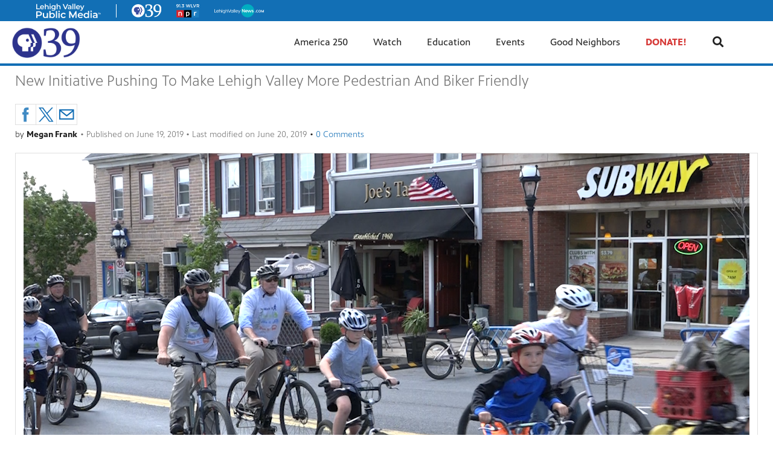

--- FILE ---
content_type: text/html; charset=utf-8
request_url: https://www.wlvt.org/blogs/northampton/new-initiative-pushing-to-make-lehigh-valley-more-pedestrian-and-biker-friendly/
body_size: 22822
content:


<!DOCTYPE html>
<html lang="en">
<head>
    <meta charset="UTF-8">
    <link type="text/css" href="https://bento.pbs.org/prod/3.141.0/staticfiles/dist/frontend/lib/bootstrap.css" rel="stylesheet" />
    <link type="text/css" href="https://bento.pbs.org/prod/3.141.0/staticfiles/dist/frontend/lib/bootstrap-responsive.css" rel="stylesheet" />
    <link type="text/css" href="https://bento.pbs.org/prod/3.141.0/staticfiles/dist/frontend/css/frontend_style.css" rel="stylesheet" />
    <link type="text/css" href="https://bento.pbs.org/prod/3.141.0/staticfiles/dist/frontend/js/frontend_js.css" rel="stylesheet" />
    

    <title>New Initiative Pushing To Make Lehigh Valley More Pedestrian And Biker Friendly</title><meta name="description" content="PBS39 | Your Home For PBS in Eastern Pennsylvania and Western New Jersey"/><meta name="keywords" content="megan frank,lehigh valley,pedestrian,biker ,friendly,initiative,walk it, roll it, bike it, bus it!,Lehigh valley planning commission,blueprint,plan,conveinance"/><meta name="google-site-verification" content="sL4TB4TuQ8LW4W7i_WXLJ_1iPzXIlcMrJO7g_fR5yRI"/><meta property="fb:pages" content="69577522666"/><!-- Twitter Card data --><meta name="twitter:card" content="summary_large_image"/><meta name="twitter:site" content="@PBS39Channel"/><meta name="twitter:title" content="New Initiative Pushing To Make Lehigh Valley More Pedestrian And Biker Friendly"><meta name="twitter:description"
      content="PBS39 | Your Home For PBS in Eastern Pennsylvania and Western New Jersey"/><meta name="twitter:image" content="https://dc79r36mj3c9w.cloudfront.net/prod/filer_public/wlvt2-pbs/0c1903cd29_walk%20roll%20web%20pic.PNG"/><meta name="thumbnail" content="https://dc79r36mj3c9w.cloudfront.net/prod/filer_public/wlvt2-pbs/0c1903cd29_walk%20roll%20web%20pic.PNG"/><!-- Open Graph data --><meta property="og:title" content="New Initiative Pushing To Make Lehigh Valley More Pedestrian And Biker Friendly"/><meta property="og:type" content="website"/><meta property="og:url" content="https://www.wlvt.org/blogs/northampton/new-initiative-pushing-to-make-lehigh-valley-more-pedestrian-and-biker-friendly/"/><meta property="og:image" content="https://dc79r36mj3c9w.cloudfront.net/prod/filer_public/wlvt2-pbs/0c1903cd29_walk%20roll%20web%20pic.PNG"/><meta property="og:description"
      content="PBS39 | Your Home For PBS in Eastern Pennsylvania and Western New Jersey"/><meta property="og:site_name" content="PBS39 WLVT"/><meta name="robots" content="index, follow"/><meta name="viewport" content="width=device-width, initial-scale=1.0, minimum-scale=1.0"/><link rel="apple-touch-icon" sizes="180x180" href="https://image.pbs.org/bento3-prod/wlvt2-pbs/JLEE/8a6d9e62ff_pbs39-favicon.png?resize=180x180"><link rel="icon" type="image/png" href="https://image.pbs.org/bento3-prod/wlvt2-pbs/JLEE/8a6d9e62ff_pbs39-favicon.png?resize=32x32" sizes="32x32"><link rel="icon" type="image/png" href="https://image.pbs.org/bento3-prod/wlvt2-pbs/JLEE/8a6d9e62ff_pbs39-favicon.png?resize=16x16" sizes="16x16"><meta name="theme-color" content="#126eb5"><!-- Google Ad Manager --><script async src="https://securepubads.g.doubleclick.net/tag/js/gpt.js"></script><script>
    window.googletag = window.googletag || {cmd: []};
</script><!-- End Google Ad Manager --><script type="application/ld+json">

{
    "@context": "http://schema.org",
    "@type": "BlogPosting",
    "url": "https://www.wlvt.org/blogs/northampton/new-initiative-pushing-to-make-lehigh-valley-more-pedestrian-and-biker-friendly/",
    "name": "New Initiative Pushing To Make Lehigh Valley More Pedestrian And Biker Friendly",
    "description": "PBS39 | Your Home For PBS in Eastern Pennsylvania and Western New Jersey",
    "publisher": {
        "@type": "Organization",
        "name": "PBS39 WLVT",
        "logo": {}
    },
    "keywords": "megan frank,lehigh valley,pedestrian,biker ,friendly,initiative,walk it, roll it, bike it, bus it!,Lehigh valley planning commission,blueprint,plan,conveinance",
    "headline": "New Initiative Pushing To Make Lehigh Valley More Pedestrian And Biker Friendly",
    "dateCreated": "2019-06-20",
    "dateModified": "2019-06-20",
    "datePublished": "2019-06-20",
    "articleBody": "",
    "genre": "Northampton",
    "author": {
        "@type": "Person",
        "name": "Megan Frank"
    },
    "image": {
        "@type": "ImageObject",
        "url": "https://dc79r36mj3c9w.cloudfront.net/prod/filer_public/wlvt2-pbs/0c1903cd29_walk%20roll%20web%20pic.PNG"
    }
}

</script><!-- Google Tag Manager --><script>(function(w,d,s,l,i){w[l]=w[l]||[];w[l].push({'gtm.start':
new Date().getTime(),event:'gtm.js'});var f=d.getElementsByTagName(s)[0],
j=d.createElement(s),dl=l!='dataLayer'?'&l='+l:'';j.async=true;j.src=
'//www.googletagmanager.com/gtm.js?id='+i+dl;f.parentNode.insertBefore(j,f);
})(window,document,'script','dataLayer','GTM-TNH2M39');</script><!-- End Google Tag Manager -->
    
</head>

<body id="page-23714" class="studio bento3">
<style type="text/css" title="Bento Theme">
        a {
    color: #126eb5;
}

a:hover,
a:active,
a:visited {
    color: #0a538b;
}

/* expose accent classes */

.colorPalette-main {
    color: #126eb5 !important;
}

.colorPalette-accent1 {
    color: #0a538b !important;
}

.colorPalette-accent2 {
    color: #d7eefb !important;
}

.colorPalette-accent3 {
    color: #e4f3fb !important;
}

.colorPalette-accent4 {
    color: #eff9fd !important;
}


    </style>

<!-- Google Tag Manager (noscript) --><noscript><iframe src="//www.googletagmanager.com/ns.html?id=GTM-TNH2M39"
height="0" width="0" style="display:none;visibility:hidden"></iframe></noscript><!-- End Google Tag Manager (noscript) --><header><a href="#main-content" class="skipnav" aria-label="skip to main link">
                    Skip to main content
                </a><div class="row-fluid"><style type="text/css">
        

#layout-dc9a6435-f32d-41bf-91d1-2aa885d16088.container.layout-padding {
    padding: px 0px px 0px;
}

@media (min-width: 1024px) {
    #layout-dc9a6435-f32d-41bf-91d1-2aa885d16088.container.layout-padding {
        padding: px px px px;
    }
}

#layout-dc9a6435-f32d-41bf-91d1-2aa885d16088.container.has-background-image {
    background-image: url("");
}


@media (min-width: 1200px) {#layout-dc9a6435-f32d-41bf-91d1-2aa885d16088.container.has-background-image {background-image: url("1920w");}}@media (min-width: 992px) and (max-width: 1199px) {#layout-dc9a6435-f32d-41bf-91d1-2aa885d16088.container.has-background-image {background-image: url("1199w");}}@media (min-width: 768px) and (max-width: 991px) {#layout-dc9a6435-f32d-41bf-91d1-2aa885d16088.container.has-background-image {background-image: url("991w");}}@media (min-width: 576px) and (max-width: 767px) {#layout-dc9a6435-f32d-41bf-91d1-2aa885d16088.container.has-background-image {background-image: url("767w");}}@media (max-width: 575px) {#layout-dc9a6435-f32d-41bf-91d1-2aa885d16088.container.has-background-image {background-image: url("575w");}}

        </style><div id=""><div id="layout-dc9a6435-f32d-41bf-91d1-2aa885d16088"
                class="container
                
                
                
                
                 has-background-color 
                "
                style=" background-color: #ff0000;"><div id="column-9c7a3652-bec6-40eb-a710-23b8e4eecbb3"
                 class="span12 column-12
                 "><div id="component-ba060610-f24d-11e7-8939-c794e528d222" class="component"><!-- Start AddThis Code --><!-- Go to www.addthis.com/dashboard to customize your tools --><script type="text/javascript" src="//s7.addthis.com/js/300/addthis_widget.js#pubid=ra-5871c73e42dacfda" async="async"></script><!-- End AddThis Code --><!-- Additional Styles for page modifications --><style>
    .station-header .menu__ul.navbar-nav .menu__li:hover > .menu-item.has-children {
        text-decoration: underline;
    }
    
    main .component, footer .component {
        /*margin-top: 0;*/
    }
.station-header.menu--navbar-nav.navbar-fixed-top {
    /*top: 70px !important;*/
}
.tvss-namespace .modalWindow {
    z-index: -1 !important;
    height: 95% !important;
}
main.content {
    margin-top: 0px !important;
}
.audio-player .content {
    padding-top: 0px !important; 
}
.audio-player .content .player {
    margin-bottom:  3px !important;
}
.blog-entry-container .blog-entry-social {
    float: none !important;
    padding-bottom: 5px;
}
    
/* Search Engine Modifications */
#gs_tti50 {
    font-size: 30px;
}
#component-9cf914d7-ee6e-4a62-aa2e-637c506c65f0 {
        margin-top: 0;
}
  
/*START - Pa Learning at Home Menu modifications*/
    #component-95ef8e40-ebc9-11ea-8d19-1fd3e3fe888c,
    #component-6b9ee230-ebc9-11ea-8d19-1fd3e3fe888c,
    #component-7e39a690-ebca-11ea-8d19-1fd3e3fe888c,
    #component-c46b4990-ebcd-11ea-9ecd-d563bf6856e9,
    #component-5fb95300-ebcf-11ea-9ecd-d563bf6856e9,
    #component-dc031a90-ebcf-11ea-9ecd-d563bf6856e9,
    #component-128f6840-ebce-11ea-9ecd-d563bf6856e9,
    #component-c0a1ac80-ebcf-11ea-9ecd-d563bf6856e9,
    #component-fb064070-ebcf-11ea-9ecd-d563bf6856e9,
    #component-0dfa8bf0-ebd0-11ea-9ecd-d563bf6856e9,
    #component-2ab34210-ebcf-11ea-9ecd-d563bf6856e9,
    #component-2ab34210-ebcf-11ea-9ecd-d563bf6856e9,
    #component-f438fd20-ebcd-11ea-9ecd-d563bf6856e9,
    #component-25b427b0-ebd0-11ea-9ecd-d563bf6856e9,
    #component-4803cb60-ebce-11ea-9ecd-d563bf6856e9,
    #component-92e987f0-ebce-11ea-9ecd-d563bf6856e9,
    #component-d707a900-f91e-11ea-94c8-3dcd1fbf7b4f
    {margin-top: 0;}
    
    #component-6b9ee230-ebc9-11ea-8d19-1fd3e3fe888c .filer-image-container
    {display: inline;}
    
    #component-95ef8e40-ebc9-11ea-8d19-1fd3e3fe888c .menu.menu--navbar-nav
    {border-color: #000;}
    
    #component-dc6c21c0-6a0b-11ea-91e6-4b82a5060a87,
    #component-d0329c00-ebbf-11ea-8d19-1fd3e3fe888c,
    #component-446889e0-7285-11ea-960c-2f045f4737b7,
    #component-bf4b8af0-ec96-11ea-9ecd-d563bf6856e9,
    #component-7ebfb6c0-ebdb-11ea-9ecd-d563bf6856e9,
    #component-0b106de0-ebdc-11ea-9ecd-d563bf6856e9
    {margin-top: .75vw}
       
    /*END - Pa Learning at Home Menu modifications*/    
    
/* Coronavirus microsite page modifications */
#component-5bbc4310-686d-11ea-b987-978c5799d34c,
#component-49c37510-695e-11ea-91e6-4b82a5060a87,
#component-ef454220-6a21-11ea-91e6-4b82a5060a87,
#component-449175b0-6a21-11ea-91e6-4b82a5060a87,
#component-524e9300-6494-11ea-a3fc-d912f72a56e4,
#component-280da050-6a24-11ea-91e6-4b82a5060a87,
#component-8d4190c0-6a25-11ea-91e6-4b82a5060a87,
#component-04b984f0-6a26-11ea-91e6-4b82a5060a87,
#component-74124f50-6a01-11ea-baa9-915408e5243b,
#component-607b2ef0-6a13-11ea-baa9-915408e5243b,
#component-d32f8fc0-75c8-11ea-885e-e5518bf22746,
#component-4ad44a30-75d2-11ea-ab9c-19ed388da6ee,
#component-1e9f2b90-7994-11ea-ab9c-19ed388da6ee,
#component-34d7f720-6571-11ea-a67d-f98f854d6cc3,
#component-bc4b53d0-7996-11ea-ab9c-19ed388da6ee,
#component-b4733aa0-7fff-11ea-97dc-3f1ebee91248,
#component-91146650-8000-11ea-97dc-3f1ebee91248,
#component-7ecdf3b0-8345-11ea-a901-7d9c71cf4a04,
#component-a5567430-8345-11ea-a901-7d9c71cf4a04,
#component-68a3af00-9081-11ea-8e76-b7706bde6ead
 {
        margin-top: 0;
    }    

#component-49c37510-695e-11ea-91e6-4b82a5060a87 .menu.menu--navbar-nav,
#component-ef454220-6a21-11ea-91e6-4b82a5060a87 .menu.menu--navbar-nav,
#component-280da050-6a24-11ea-91e6-4b82a5060a87 .menu.menu--navbar-nav,
#component-8d4190c0-6a25-11ea-91e6-4b82a5060a87 .menu.menu--navbar-nav,
#component-d32f8fc0-75c8-11ea-885e-e5518bf22746 .menu.menu--navbar-nav,
#component-4ad44a30-75d2-11ea-ab9c-19ed388da6ee .menu.menu--navbar-nav,
#component-bc4b53d0-7996-11ea-ab9c-19ed388da6ee .menu.menu--navbar-nav,
#component-7ecdf3b0-8345-11ea-a901-7d9c71cf4a04 .menu.menu--navbar-nav,
#component-68a3af00-9081-11ea-8e76-b7706bde6ead .menu.menu--navbar-nav

{
    border-width: 0;
}


    

    
</style><!-- End additional styles for page modifications --><!-- Facebook Pixel Code --><script>
  !function(f,b,e,v,n,t,s)
  {if(f.fbq)return;n=f.fbq=function(){n.callMethod?
  n.callMethod.apply(n,arguments):n.queue.push(arguments)};
  if(!f._fbq)f._fbq=n;n.push=n;n.loaded=!0;n.version='2.0';
  n.queue=[];t=b.createElement(e);t.async=!0;
  t.src=v;s=b.getElementsByTagName(e)[0];
  s.parentNode.insertBefore(t,s)}(window, document,'script',
  'https://connect.facebook.net/en_US/fbevents.js');
  fbq('init', '909541466077612');
  fbq('track', 'PageView');
</script><noscript><img height="1" width="1" style="display:none"
  src="https://www.facebook.com/tr?id=909541466077612&ev=PageView&noscript=1"
/></noscript><!-- End Facebook Pixel Code --><!-- Start Microsoft Clarity Code --><script type="text/javascript">
    (function(c,l,a,r,i,t,y){
        c[a]=c[a]||function(){(c[a].q=c[a].q||[]).push(arguments)};
        t=l.createElement(r);t.async=1;t.src="https://www.clarity.ms/tag/"+i;
        y=l.getElementsByTagName(r)[0];y.parentNode.insertBefore(t,y);
    })(window, document, "clarity", "script", "scbnaglpu1");
</script><!-- End Microsoft Clarity Code --></div><div id="component-16b13c80-0ca6-11ea-9cf5-11279dd89bbb" class="component"><div class="row-fluid Page-header-LVPM-wrapper"><div class="container"><div class="Page-header-LVPM"><div class="Page-header-LVPM-content"><a class="Page-header-LVPM-logo-link" title="Lehigh Valley Public Media" href="https://www.lehighvalleypublicmedia.org/" target="_blank"><img class="Page-header-LVPM-logo" src="https://bento.pbs.org/prod/filer_public/lehighvalleypublicmedia/lvpm-header-footer-logos/f2b260e0fb_lvpm-logo-white-transparent.svg"></a><div class="Page-header-LVPM-product-logos-container"><a class="Page-header-LVPM-product-logo-link" title="PBS39" href="/"><img class="Page-header-LVPM-product-logo" src="https://bento.pbs.org/prod/filer_public/lehighvalleypublicmedia/lvpm-header-footer-logos/775d5e398f_pbs-logo-white-transparent.svg"></a><a class="Page-header-LVPM-product-logo-link" title="93.1 WLVR" href="https://wlvr.org/" target="_blank"><img class="Page-header-LVPM-product-logo" src="https://bento.pbs.org/prod/filer_public/lehighvalleypublicmedia/lvpm-header-footer-logos/4d51b842bc_wlvr-logo-white-transparent.svg"></a><a class="Page-header-LVPM-product-logo-link" title="LehighValleyNews.com" href="https://lehighvalleynews.com" target="_blank"><img class="Page-header-LVPM-product-logo" src="https://bento.pbs.org/prod/filer_public/lehighvalleypublicmedia/lvpm-header-footer-logos/bfdbb752ec_lvn-logo-white-transparent.svg"></a></div></div></div></div></div><style>
  .Page-header-LVPM-wrapper {
    background-color: #126fb5;
    position: fixed;
    top: 0;
    left: 0;
    z-index: 999;
    width: 100%;
    height: 35px;
  }
  .station-header.menu--navbar-nav.navbar-fixed-top {
    margin-top: 35px !important;
  }
  .station-header.menu--navbar-nav.navbar-fixed-top {
    /*top: 54px !important;*/
  }
  .Page-header-LVPM-content {
  display: flex;
  -ms-flex-direction: row;
  flex-direction: row;
  margin: 0 auto;
  padding: 6px 40px;
  width: 100%;
  justify-content: right;
  align-items: center;
}
.Page-header-LVPM-product-logos-container {
  display: flex;
  -ms-flex-direction: row;
  flex-direction: row;
  margin-left: 25px;
  border-left: 1px solid #FFFFFF;
}
.Page-header-LVPM-logo {
  height: 24px;
}
.Page-header-LVPM-product-logo-link {
  margin-left: 25px;
}
.Page-header-LVPM-product-logo {
  height: 22px;
}

@media only screen and (min-width: 768px) {
  .Page-header-LVPM-content {
    max-width: var(--contentWidth, 1240px);
  }
}

@media only screen and (max-width: 500px) {
  .Page-header-LVPM-logo {
    height: 22px;
  }
  .Page-header-LVPM-product-logo-link {
    margin-left: 20px;
  }
  .Page-header-LVPM-product-logo {
    height: 20px;
  }
  .Page-header-LVPM-product-logos-container {
    margin-left: 20px;
  }
}

</style></div><div id="component-2da56560-0ca6-11ea-9cf5-11279dd89bbb" class="component"></div><div id="component-f22cd4a0-9fc8-11e8-aa3b-b35b3242189c" class="component"><style type="text/css">
        
#component-f22cd4a0-9fc8-11e8-aa3b-b35b3242189c .menu__trigger * {
    fill: #126eb5 !important;
}

#component-f22cd4a0-9fc8-11e8-aa3b-b35b3242189c .menu__trigger:hover *,
#component-f22cd4a0-9fc8-11e8-aa3b-b35b3242189c .menu__trigger:focus * {
    fill: #0a538b !important;
}

#component-f22cd4a0-9fc8-11e8-aa3b-b35b3242189c .menu__trigger {
    border-color: #126eb5 !important;
}

#component-f22cd4a0-9fc8-11e8-aa3b-b35b3242189c .menu__trigger:hover,
#component-f22cd4a0-9fc8-11e8-aa3b-b35b3242189c .menu__trigger:focus {
    border-color: #0a538b !important;
}

#component-f22cd4a0-9fc8-11e8-aa3b-b35b3242189c .menu--navbar-nav {
    border-bottom: 4px solid #126eb5 !important;
}

#component-f22cd4a0-9fc8-11e8-aa3b-b35b3242189c .menu--navbar-nav .menu__li:hover > .menu-item,
#component-f22cd4a0-9fc8-11e8-aa3b-b35b3242189c .menu--navbar-nav .menu__li:focus > .menu-item {
    background-color: #eff9fd;
}

#component-f22cd4a0-9fc8-11e8-aa3b-b35b3242189c .menu--navbar-nav .dropdown-menu,
#component-f22cd4a0-9fc8-11e8-aa3b-b35b3242189c .menu--navbar-nav .submenu,
#component-f22cd4a0-9fc8-11e8-aa3b-b35b3242189c .menu--navbar-nav .menu__li.submenu-is-open {
    background-color: #eff9fd;
}

#component-f22cd4a0-9fc8-11e8-aa3b-b35b3242189c .menu--navbar-nav .menu-promo,
#component-f22cd4a0-9fc8-11e8-aa3b-b35b3242189c .menu--navbar-nav .links,
#component-f22cd4a0-9fc8-11e8-aa3b-b35b3242189c .menu--navbar-nav .menu-promo-wrapper,
#component-f22cd4a0-9fc8-11e8-aa3b-b35b3242189c .menu--navbar-nav .links-wrapper {
    background: transparent;
}

#component-f22cd4a0-9fc8-11e8-aa3b-b35b3242189c .menu--navbar-nav .station-header-search:hover,
#component-f22cd4a0-9fc8-11e8-aa3b-b35b3242189c .menu--navbar-nav .station-header-search:focus {
    background-color: #eff9fd;
}

#component-f22cd4a0-9fc8-11e8-aa3b-b35b3242189c .menu--navbar-nav + .menu--navbar-nav__spacer {
    background-color: #eff9fd;
}

#component-f22cd4a0-9fc8-11e8-aa3b-b35b3242189c .menu--navbar-nav .submenu__li .menu-item{
    color: #126eb5;
}

#component-f22cd4a0-9fc8-11e8-aa3b-b35b3242189c .menu--navbar-nav .submenu__li .menu-item:hover,
#component-f22cd4a0-9fc8-11e8-aa3b-b35b3242189c .menu--navbar-nav .submenu__li .menu-item:focus,
#component-f22cd4a0-9fc8-11e8-aa3b-b35b3242189c .menu--navbar-nav .submenu__li .menu-item:visited{
    color: #0a538b;
}



@media screen and (min-width: 1025px) {
  .menu__trigger {
    display: none;
  }
}

    </style><nav id="f22cd4a0-9fc8-11e8-aa3b-b35b3242189c" 
    class="station-header menu--default menu--navbar-nav container
    navbar-fixed-top
    has-search"
><button class="menu__trigger"><svg width="150" height="110" viewBox="0 0 150 110" xmlns="http://www.w3.org/2000/svg" class="pbs-hamburger" aria-labelledby="pbs-hamburger__title-f22cd4a0-9fc8-11e8-aa3b-b35b3242189c"><title id="pbs-hamburger__title-f22cd4a0-9fc8-11e8-aa3b-b35b3242189c">
            Menu
          </title><path class="path1" d="M0,2c0-1.1,0.9-2,2-2h146c1.1,0,2,0.9,2,2v16c0,1.1-0.9,2-2,2H2c-1.1,0-2-0.9-2-2V2L0,2z"/><path class="path2" d="M0,47c0-1.1,0.9-2,2-2h146c1.1,0,2,0.9,2,2v16c0,1.1-0.9,2-2,2H2c-1.1,0-2-0.9-2-2V47L0,47z"/><path class="path3" d="M0,47c0-1.1,0.9-2,2-2h146c1.1,0,2,0.9,2,2v16c0,1.1-0.9,2-2,2H2c-1.1,0-2-0.9-2-2V47L0,47z"/><path class="path4" d="M0,92c0-1.1,0.9-2,2-2h146c1.1,0,2,0.9,2,2v16c0,1.1-0.9,2-2,2H2c-1.1,0-2-0.9-2-2V92L0,92z"/></svg></button><div class="menu-container clearfix"><a aria-label="PBS39/WLVT Livestream link" href="https://www.wlvt.org/" class="station-header-logo"><img
                    loading="eager"
                    src="https://image.pbs.org/bento3-prod/wlvt2-pbs/2019%20PBS39%20Blue/e5fd2adf69_PBS39-2019-Blue.png"
                    
                    
                        
                    srcset="https://image.pbs.org/bento3-prod/wlvt2-pbs/2019%20PBS39%20Blue/e5fd2adf69_PBS39-2019-Blue.png?resize=640x,no-scale-up 640w,
https://image.pbs.org/bento3-prod/wlvt2-pbs/2019%20PBS39%20Blue/e5fd2adf69_PBS39-2019-Blue.png?resize=399x,no-scale-up 399w,
https://image.pbs.org/bento3-prod/wlvt2-pbs/2019%20PBS39%20Blue/e5fd2adf69_PBS39-2019-Blue.png?resize=330x,no-scale-up 330w,
https://image.pbs.org/bento3-prod/wlvt2-pbs/2019%20PBS39%20Blue/e5fd2adf69_PBS39-2019-Blue.png?resize=767x,no-scale-up 767w,
https://image.pbs.org/bento3-prod/wlvt2-pbs/2019%20PBS39%20Blue/e5fd2adf69_PBS39-2019-Blue.png?resize=575x,no-scale-up 575w"
                    sizes="(min-width: 1200px) 640px,
 ((min-width: 992px) and (max-width: 1199px)) 399px,
 ((min-width: 768px) and (max-width: 991px)) 330px,
 ((min-width: 576px) and (max-width: 767px)) 767px,
 (max-width: 575px) 575px"
                    
                    alt="PBS39/WLVT Livestream"/></a><ul class="navbar-nav menu__ul
               align-left"><li id="0e58df19-b711-443e-81c0-22488043fcd3" class="menu__li "><a  aria-label="America 250 link"
    
    href="/lehigh-valley-250/"
      
    

    class="menu-item
    
    
    has-children
      
        
      
        
      
    "
    >
    America 250
    
    <i class="menu-item-caret fas fa-angle-down" aria-hidden="true"></i></a><button class="submenu__trigger" aria-label="Open Submenu"><i class="menu-item-caret fas fa-caret-down" aria-hidden="true"></i></button><ul class="submenu"><li id="8906fe10-e507-49a9-9958-482fb3579762" class="submenu__li"><a  aria-label="Lehigh Valley 250 link"
    
    href="/lehigh-valley-250/"
      
    

    class="menu-item
    
    "
    >
    Lehigh Valley 250
    
  </a></li><li id="88ab361b-e73c-435a-be95-a47de812e002" class="submenu__li"><a  aria-label="Moravian Women link"
    
    href="/lehigh-valley-250/moravian-women/"
      
    

    class="menu-item
    
    "
    >
    Moravian Women
    
  </a></li></ul></li><li id="684e219f-568e-4e23-a4b0-4de28a8bab67" class="menu__li "><a  aria-label="Watch link"
    
    href="/television/watch/"
      
    

    class="menu-item
    
    
    has-children
      
        
      
        
      
        
      
        
      
        
      
        
      
        
      
    "
    >
    Watch
    
    <i class="menu-item-caret fas fa-angle-down" aria-hidden="true"></i></a><button class="submenu__trigger" aria-label="Open Submenu"><i class="menu-item-caret fas fa-caret-down" aria-hidden="true"></i></button><ul class="submenu"><li id="28539498-4441-43be-84a7-7769f71445de" class="submenu__li"><a  aria-label="PBS39 Passport link"
    
    href="https://video.wlvt.org/"
      
    target="_blank" rel="noopener noreferrer"
      
    

    class="menu-item
    
    "
    >
    PBS39 Passport
    
  </a></li><li id="c5f43c1c-2937-41eb-b8f5-0d090fcca71b" class="submenu__li"><a  aria-label="PBS Kids link"
    
    href="https://pbskids.org/?station=WLVT"
      
    target="_blank" rel="noopener noreferrer"
      
    

    class="menu-item
    
    "
    >
    PBS Kids
    
  </a></li><li id="099a6c65-f817-4b3e-9b4d-318fea4ea65b" class="submenu__li"><a  aria-label="Live TV link"
    
    href="https://video.wlvt.org/livestream/"
      
    target="_blank" rel="noopener noreferrer"
      
    

    class="menu-item
    
    "
    >
    Live TV
    
  </a></li><li id="b6fbbf32-cbec-4b93-acbf-15d11cc183df" class="submenu__li"><a  aria-label="Local Shows link"
    
    href="/television/local-shows/"
      
    

    class="menu-item
    
    "
    >
    Local Shows
    
  </a></li><li id="32fa9c3d-6a8d-46f9-ad14-4fdf332f6b2a" class="submenu__li"><a  aria-label="Local Podcasts link"
    
    href="https://www.youtube.com/@PBS39/podcasts"
      
    

    class="menu-item
    
    "
    >
    Local Podcasts
    
  </a></li><li id="45774903-07c2-4e3b-abe7-ef348a87692b" class="submenu__li"><a  aria-label="Our Channels link"
    
    href="/television/channels/"
      
    

    class="menu-item
    
    "
    >
    Our Channels
    
  </a></li><li id="0258b210-66d4-40b4-a920-ff44b7a99bc6" class="submenu__li"><a  aria-label="TV Schedule link"
    
    href="/pbs39-tv-schedules/"
      
    

    class="menu-item
    
    "
    >
    TV Schedule
    
  </a></li></ul></li><li id="8fa424d7-456a-46d8-b082-dbf908bb8076" class="menu__li "><a  aria-label="Education link"
    
    href="https://www.wlvt.org/education/"
      
    

    class="menu-item
    
    
    has-children
      
        
      
        
      
        
      
        
      
        
      
        
      
        
      
        
      
        
      
        
      
    "
    >
    Education
    
    <i class="menu-item-caret fas fa-angle-down" aria-hidden="true"></i></a><button class="submenu__trigger" aria-label="Open Submenu"><i class="menu-item-caret fas fa-caret-down" aria-hidden="true"></i></button><ul class="submenu"><li id="680d2ebf-2812-4f22-aff7-b0026a58648b" class="submenu__li"><a  aria-label="Family Resources link"
    
    href="/education/family-resources/"
      
    

    class="menu-item
    
    "
    >
    Family Resources
    
  </a></li><li id="70967449-ccdb-4069-ace5-114caa98a996" class="submenu__li"><a  aria-label="Artist of the Month link"
    
    href="https://www.wlvt.org/education/artist-of-the-month/"
      
    

    class="menu-item
    
    "
    >
    Artist of the Month
    
  </a></li><li id="a906aaf3-8834-4b29-a0aa-a8e5b7d300a3" class="submenu__li"><a  aria-label="Arte y Español link"
    
    href="/education/arte-y-espanol/"
      
    

    class="menu-item
    
    "
    >
    Arte y Español
    
  </a></li><li id="9f503cc6-96f1-4bf5-b77f-3bf66b8f7fe9" class="submenu__li"><a  aria-label="Book Nook link"
    
    href="/education/book-nook/"
      
    

    class="menu-item
    
    "
    >
    Book Nook
    
  </a></li><li id="10f224aa-ca3c-4e9a-94ec-46d70e847b6f" class="submenu__li"><a  aria-label="Good News link"
    
    href="/education/goodnews/"
      
    

    class="menu-item
    
    "
    >
    Good News
    
  </a></li><li id="48a34f38-b0ec-4f8e-b907-58ed4bfb16d5" class="submenu__li"><a  aria-label="Production U link"
    
    href="/productionu/"
      
    target="_blank" rel="noopener noreferrer"
      
    

    class="menu-item
    
    "
    >
    Production U
    
  </a></li><li id="71481b04-39d5-4056-9d17-e619b2f939b4" class="submenu__li"><a  aria-label="Ready to Learn link"
    
    href="/education/ready-to-learn/"
      
    

    class="menu-item
    
    "
    >
    Ready to Learn
    
  </a></li><li id="c0deca49-dad8-4cad-b7dd-c3237769ac02" class="submenu__li"><a  aria-label="Scholastic Scrimmage link"
    
    href="/education/scholastic-scrimmage/"
      
    

    class="menu-item
    
    "
    >
    Scholastic Scrimmage
    
  </a></li><li id="9f4271af-d59f-4a8b-aa2a-ce9a013baf8e" class="submenu__li"><a  aria-label="Storytime link"
    
    href="/education/story-time/"
      
    

    class="menu-item
    
    "
    >
    Storytime
    
  </a></li><li id="a2746b52-323f-4f2c-8f17-5755e054a709" class="submenu__li"><a  aria-label="Summer Series link"
    
    href="/education/summerseries/"
      
    target="_blank" rel="noopener noreferrer"
      
    

    class="menu-item
    
    "
    >
    Summer Series
    
  </a></li></ul></li><li id="2eabea78-16a6-4db0-9b05-3961a8bf9d37" class="menu__li "><a  aria-label="Events link"
    
    href="/events/"
      
    

    class="menu-item
    
    
    has-children
      
        
      
        
      
        
      
        
      
    "
    >
    Events
    
    <i class="menu-item-caret fas fa-angle-down" aria-hidden="true"></i></a><button class="submenu__trigger" aria-label="Open Submenu"><i class="menu-item-caret fas fa-caret-down" aria-hidden="true"></i></button><ul class="submenu"><li id="49c453bf-36f9-41c3-9fad-290deccdc083" class="submenu__li"><a  aria-label="Wine Tasting with Rick Steves link"
    
    href="/wine-tasting-with-rick-steves-2026/"
      
    

    class="menu-item
    
    "
    >
    Wine Tasting with Rick Steves
    
  </a></li><li id="c2aeed89-e82a-44b5-b854-3e9d8e17e2aa" class="submenu__li"><a  aria-label="Events Calendar link"
    
    href="/events/"
      
    

    class="menu-item
    
    "
    >
    Events Calendar
    
  </a></li><li id="eab7d6fd-4b37-4b90-a6b4-6680009e8fee" class="submenu__li"><a  aria-label="Host Your Event Here link"
    
    href="/studiosrentals/meetings-and-venue/"
      
    

    class="menu-item
    
    "
    >
    Host Your Event Here
    
  </a></li><li id="8952100c-dd4a-4649-9f02-1c31cddd5cc3" class="submenu__li"><a  aria-label="Production Studio Rentals link"
    
    href="/studiosrentals/"
      
    

    class="menu-item
    
    "
    >
    Production Studio Rentals
    
  </a></li></ul></li><li id="d10cfa64-624a-457e-b40c-608d42f32c84" class="menu__li "><a  aria-label="Good Neighbors link"
    
    href="javascript:void(0)"
    

    class="menu-item
    
    
    has-children
      
        
      
        
      
        
      
    "
    >
    Good Neighbors
    
    <i class="menu-item-caret fas fa-angle-down" aria-hidden="true"></i></a><button class="submenu__trigger" aria-label="Open Submenu"><i class="menu-item-caret fas fa-caret-down" aria-hidden="true"></i></button><ul class="submenu"><li id="52027415-8e81-478c-b0d5-26e023073363" class="submenu__li"><a  aria-label="Good Neighbor Fund link"
    
    href="https://www.wlvt.org/goodneighbor/good-neighbor-fund/"
      
    target="_blank" rel="noopener noreferrer"
      
    

    class="menu-item
    
    "
    >
    Good Neighbor Fund
    
  </a></li><li id="1507cec8-0fae-4067-954c-f0425dc48ada" class="submenu__li"><a  aria-label="Good Helper Awards link"
    
    href="https://www.wlvt.org/goodhelper/"
      
    target="_blank" rel="noopener noreferrer"
      
    

    class="menu-item
    
    "
    >
    Good Helper Awards
    
  </a></li><li id="2fdb1a73-261d-49d5-87b9-0cbf01ae6842" class="submenu__li"><a  aria-label="Good Neighbor Awards link"
    
    href="https://www.wlvt.org/goodneighborawards/"
      
    target="_blank" rel="noopener noreferrer"
      
    

    class="menu-item
    
    "
    >
    Good Neighbor Awards
    
  </a></li></ul></li><li id="3ea1cb8b-bcdb-4fa5-a4b0-b80dbe6fa7ec" class="menu__li highlight"><a  aria-label="DONATE! link"
    
    href="https://donate.wlvt.org/wlvt/together"
      
    target="_blank" rel="noopener noreferrer"
      
    

    class="menu-item
    
    
    has-children
      
        
      
        
      
        
      
        
      
        
      
        
      
        
      
        
      
    "
    >
    DONATE!
    
    <i class="menu-item-caret fas fa-angle-down" aria-hidden="true"></i></a><button class="submenu__trigger" aria-label="Open Submenu"><i class="menu-item-caret fas fa-caret-down" aria-hidden="true"></i></button><ul class="submenu"><li id="11db6469-2f60-4570-9ee8-1dbb2446cc78" class="submenu__li"><a  aria-label="DONATE link"
    
    href="https://donate.wlvt.org/wlvt/together"
      
    target="_blank" rel="noopener noreferrer"
      
    

    class="menu-item
    
    "
    >
    DONATE
    
  </a></li><li id="cecdd442-f83f-40ad-b0ef-49cf2b188d6c" class="submenu__li"><a  aria-label="Become a Member link"
    
    href="/membership/"
      
    

    class="menu-item
    
    "
    >
    Become a Member
    
  </a></li><li id="214d695b-0446-46cd-91c3-3706a08319d8" class="submenu__li"><a  aria-label="Storyteller Society link"
    
    href="/storyteller-society/"
      
    

    class="menu-item
    
    "
    >
    Storyteller Society
    
  </a></li><li id="a66e68ca-4e40-45a3-aa29-27e238407902" class="submenu__li"><a  aria-label="Leadership Society link"
    
    href="/leadership-society/"
      
    

    class="menu-item
    
    "
    >
    Leadership Society
    
  </a></li><li id="bebc6318-8f29-4f16-8406-9081d92a9d07" class="submenu__li"><a  aria-label="Planned Giving link"
    
    href="https://www.givingdocs.com/pbs39"
      
    target="_blank" rel="noopener noreferrer"
      
    

    class="menu-item
    
    "
    >
    Planned Giving
    
  </a></li><li id="ebb992a5-0a8c-4bb8-a794-c2561bccd429" class="submenu__li"><a  aria-label="Other Ways to Give link"
    
    href="/membership/"
      
    

    class="menu-item
    
    "
    >
    Other Ways to Give
    
  </a></li><li id="0da24964-de1e-4bf0-a675-92ef61f9ff13" class="submenu__li"><a  aria-label="Volunteer link"
    
    href="/about/volunteer/"
      
    

    class="menu-item
    
    "
    >
    Volunteer
    
  </a></li><li id="7193f833-7978-4eb6-bb94-bb4a91939b56" class="submenu__li"><a  aria-label="Sponsorship link"
    
    href="https://www.wlvt.org/about/sponsorship/"
      
    

    class="menu-item
    
    "
    >
    Sponsorship
    
  </a></li></ul></li><li class="station-header-search dropdown" tabindex="0"><div class="menu-search-icon" id="menu-search-dropdown"><i class="fas fa-search"></i></div><div class="dropdown-menu pull-right" role="search" aria-labelledby="menu-search-dropdown"><form class="station-header-search-form" action="https://www.wlvt.org/search/" method="get" role="search"><label for="station-header-search-input"><span class="visually-hidden">Search</span></label><input aria-label="Search" name="q" type="search" class="form-control"
                           placeholder="Search PBS39/WLVT" id="station-header-search-input"/><button type="submit" class="fas fa-search"><span class="hidden-a11y">Search</span></button></form></div></li></ul></div></nav><div class="menu--navbar-nav__spacer"></div><div class="header-fixed-spacer"></div></div><div id="component-0191e220-f47a-11ef-b9b0-17357dc7aade" class="component"></div></div></div></div></div></header>


    <main id="main-content" class="content ">
    <div class="row-fluid">
    <div class="container">


<div class="content-wrapper full-width
                                        
                                        "><div class="row-fluid"><style type="text/css">
        

#layout-5f87056e-2de1-4ad7-85ed-71e638bd358e.container.layout-padding {
    padding: px 0px px 0px;
}

@media (min-width: 1024px) {
    #layout-5f87056e-2de1-4ad7-85ed-71e638bd358e.container.layout-padding {
        padding: px px px px;
    }
}

#layout-5f87056e-2de1-4ad7-85ed-71e638bd358e.container.has-background-image {
    background-image: url("");
}


@media (min-width: 1200px) {#layout-5f87056e-2de1-4ad7-85ed-71e638bd358e.container.has-background-image {background-image: url("1920w");}}@media (min-width: 992px) and (max-width: 1199px) {#layout-5f87056e-2de1-4ad7-85ed-71e638bd358e.container.has-background-image {background-image: url("1199w");}}@media (min-width: 768px) and (max-width: 991px) {#layout-5f87056e-2de1-4ad7-85ed-71e638bd358e.container.has-background-image {background-image: url("991w");}}@media (min-width: 576px) and (max-width: 767px) {#layout-5f87056e-2de1-4ad7-85ed-71e638bd358e.container.has-background-image {background-image: url("767w");}}@media (max-width: 575px) {#layout-5f87056e-2de1-4ad7-85ed-71e638bd358e.container.has-background-image {background-image: url("575w");}}

        </style><div id="Layout"><div id="layout-5f87056e-2de1-4ad7-85ed-71e638bd358e"
                class="container
                
                
                
                
                
                "
                style=""><div id="column-4bbd5633-c7d2-42bb-b2b9-8411251fcc90"
                 class="span12 column-12
                 "><div id="component-02cb3761-9463-4082-a4c6-d9aacf4032e4" class="component"><div id="02cb3761-9463-4082-a4c6-d9aacf4032e4" class="blog-entry-container bento-component"><article class="blog-entry span12 col-xs-12"><h1 class="blog-entry-title">
            New Initiative Pushing To Make Lehigh Valley More Pedestrian And Biker Friendly
        </h1><div class="blog-entry-social"><a href='' class='facebook blog-entry-social-icon' aria-label='Facebook share link'><img src='https://dc79r36mj3c9w.cloudfront.net/prod/3.141.0/staticfiles/dist/app/bento-components/blog-river/media/facebook.svg' alt='Facebook share'/></a><a href='' class='twitter blog-entry-social-icon' aria-label='Twitter share link'><img src='https://dc79r36mj3c9w.cloudfront.net/prod/3.141.0/staticfiles/dist/app/bento-components/blog-river/media/twitter.svg' alt='Twitter share'/></a><a href='' class='mail blog-entry-social-icon' aria-label='Email share link'><img src='https://dc79r36mj3c9w.cloudfront.net/prod/3.141.0/staticfiles/dist/app/bento-components/blog-river/media/mail.svg' alt='Email share'/></a></div><div class='blog-entry-details'><span class="blog-entry-author"/>
                        by
                        <div class="blog-entry-author-name">
                            
                            
                                Megan Frank
                            
                        </div></span><span class='author-date-separator'>&bull; </span><span class="blog-entry-date"><span class="blog-entry-publicationdate">
                            
                                Published on
                            
                            <time>June 19, 2019</time></span><span class="blog-entry-modificationdate">
                                &bull; Last modified on <time>June 20, 2019</time></span></span><span class="blog-entry-comment-cnt">
                        &bull;
                        <a href="https://www.wlvt.org/blogs/northampton/new-initiative-pushing-to-make-lehigh-valley-more-pedestrian-and-biker-friendly/#disqus_thread" aria-label="comments">
                        Comments
                        </a></span></div><div class="blog-entry-image-wrapper"><figure><img loading="lazy"
                            src="https://image.pbs.org/bento3-prod/wlvt2-pbs/0c1903cd29_walk%20roll%20web%20pic.PNG"
                            
                            
                                
                                srcset="https://image.pbs.org/bento3-prod/wlvt2-pbs/0c1903cd29_walk%20roll%20web%20pic.PNG?resize=1920x,no-scale-up 1920w,
https://image.pbs.org/bento3-prod/wlvt2-pbs/0c1903cd29_walk%20roll%20web%20pic.PNG?resize=1199x,no-scale-up 1199w,
https://image.pbs.org/bento3-prod/wlvt2-pbs/0c1903cd29_walk%20roll%20web%20pic.PNG?resize=991x,no-scale-up 991w,
https://image.pbs.org/bento3-prod/wlvt2-pbs/0c1903cd29_walk%20roll%20web%20pic.PNG?resize=767x,no-scale-up 767w,
https://image.pbs.org/bento3-prod/wlvt2-pbs/0c1903cd29_walk%20roll%20web%20pic.PNG?resize=575x,no-scale-up 575w"
                                sizes="(min-width: 1200px) 1920px,
 ((min-width: 992px) and (max-width: 1199px)) 1199px,
 ((min-width: 768px) and (max-width: 991px)) 991px,
 ((min-width: 576px) and (max-width: 767px)) 767px,
 (max-width: 575px) 575px"
                            
                            alt=""></figure></div><a class="blog-entry-category-wrapper" href="//www.wlvt.org/blogs/northampton/" target="_self" aria-label="Northampton category link"><span class="blog-entry-category">Northampton</span></a></article></div></div></div></div></div></div><div class="row-fluid"><style type="text/css">
        

#layout-1e940563-7775-4e6d-be0a-2abe053bf5ac.container.layout-padding {
    padding: 0px 0px 0px 0px;
}

@media (min-width: 1024px) {
    #layout-1e940563-7775-4e6d-be0a-2abe053bf5ac.container.layout-padding {
        padding: 0px 0px 0px 0px;
    }
}

#layout-1e940563-7775-4e6d-be0a-2abe053bf5ac.container.has-background-image {
    background-image: url("");
}


@media (min-width: 1200px) {#layout-1e940563-7775-4e6d-be0a-2abe053bf5ac.container.has-background-image {background-image: url("1920w");}}@media (min-width: 992px) and (max-width: 1199px) {#layout-1e940563-7775-4e6d-be0a-2abe053bf5ac.container.has-background-image {background-image: url("1199w");}}@media (min-width: 768px) and (max-width: 991px) {#layout-1e940563-7775-4e6d-be0a-2abe053bf5ac.container.has-background-image {background-image: url("991w");}}@media (min-width: 576px) and (max-width: 767px) {#layout-1e940563-7775-4e6d-be0a-2abe053bf5ac.container.has-background-image {background-image: url("767w");}}@media (max-width: 575px) {#layout-1e940563-7775-4e6d-be0a-2abe053bf5ac.container.has-background-image {background-image: url("575w");}}

        </style><div id=""><div id="layout-1e940563-7775-4e6d-be0a-2abe053bf5ac"
                class="container
                
                
                
                
                
                 layout-padding "
                style=""><div id="column-d0020e90-9360-11e9-b942-d3cccc6162b8"
                 class="span12 column-12
                 "><div id="component-d2aa7240-9360-11e9-b942-d3cccc6162b8" class="component"><style type="text/css">
 #video-component_d2aa7240-9360-11e9-b942-d3cccc6162b8.video-component {
    border: 1px solid #e4f3fb;
    background-color: #eff9fd;
}

#video-component_d2aa7240-9360-11e9-b942-d3cccc6162b8 .video-container {
    background-color: #eff9fd;
    border-bottom: 1px solid #e4f3fb;
}

#video-component_d2aa7240-9360-11e9-b942-d3cccc6162b8 .video-info {
    border-top: 1px solid #e4f3fb;
}

#video-component_d2aa7240-9360-11e9-b942-d3cccc6162b8 section {
    background-color: #eff9fd;
}

#video-component_d2aa7240-9360-11e9-b942-d3cccc6162b8 .playlist__wrapper {
    border-left: 1px solid #e4f3fb;
    background-color: #eff9fd;
}

#video-component_d2aa7240-9360-11e9-b942-d3cccc6162b8 .playlist-item,
#video-component_d2aa7240-9360-11e9-b942-d3cccc6162b8 .playlist-body,
#video-component_d2aa7240-9360-11e9-b942-d3cccc6162b8 .video-info {
    background-color: #eff9fd;
}

#video-component_d2aa7240-9360-11e9-b942-d3cccc6162b8 .playlist-item-title {
    color: #126eb5;
}

#video-component_d2aa7240-9360-11e9-b942-d3cccc6162b8 .playlist-item.selected-item .playlist-item-title,
#video-component_d2aa7240-9360-11e9-b942-d3cccc6162b8 .playlist-item:hover .playlist-item-title {
    color: #0a538b;
}

#video-component_d2aa7240-9360-11e9-b942-d3cccc6162b8 .playlist-item.selected-item,
#video-component_d2aa7240-9360-11e9-b942-d3cccc6162b8 .playlist-item:hover {
    background-color: #e4f3fb;
}

#video-component_d2aa7240-9360-11e9-b942-d3cccc6162b8 .playlist-header {
    background-color: #d7eefb;
}

#video-component_d2aa7240-9360-11e9-b942-d3cccc6162b8 .video-cta {
    border-color: #126eb5;
    color: #126eb5;
}

#video-component_d2aa7240-9360-11e9-b942-d3cccc6162b8 .video-cta {
    color: #126eb5;
}

#video-component_d2aa7240-9360-11e9-b942-d3cccc6162b8 .video-cta:hover,
#video-component_d2aa7240-9360-11e9-b942-d3cccc6162b8 .video-cta:focus {
    background-color: #0a538b;
    border-color: #0a538b;
    color: #eff9fd;
}

#video-component_d2aa7240-9360-11e9-b942-d3cccc6162b8 .video-cta:hover {
    text-decoration: underline;
}

</style><div id='video-component_d2aa7240-9360-11e9-b942-d3cccc6162b8' class='video-component  column-12'><div class="video-container__wrapper"><!-- The <iframe> (and video player) will replace this <div> tag. --><div id='video-container_d2aa7240-9360-11e9-b942-d3cccc6162b8' class='video-container'></div><div class='video-info'><span class='channel'>PBS39 News Reports</span><div class='title'>WALK IT, ROLL IT, BIKE IT!</div><div class='additional-mm-info runtime'>
                        5:08
                    </div><div class='additional-mm-info published'>Published: 
                    </div><p class='description'>Walk it, roll it, bike it and bus it! That's the slogan of a new initiative that aims to increase pedestrian safety and mobility in the Lehigh Valley. PBS39's Megan Frank checked in with the Lehigh Valley Planning Commission about a blueprint in-the-works that could help to revamp our regions roads, intersections and sidewalks.</p></div></div></div></div></div></div></div></div>

        <div class="row-fluid">
    <div id="disqus_thread" class="container"></div>
</div>
<script id="dsq-count-scr" src="//https-www-wlvt-org.disqus.com/count.js" async></script>

    

</div>


    



    </div>
    </div>
    </main>


<footer><div class="row-fluid"><style type="text/css">
        

#layout-62920c8c-9819-4f8e-afee-d8a27b76e5ae.container.layout-padding {
    padding: px 0px px 0px;
}

@media (min-width: 1024px) {
    #layout-62920c8c-9819-4f8e-afee-d8a27b76e5ae.container.layout-padding {
        padding: px px px px;
    }
}

#layout-62920c8c-9819-4f8e-afee-d8a27b76e5ae.container.has-background-image {
    background-image: url("");
}


@media (min-width: 1200px) {#layout-62920c8c-9819-4f8e-afee-d8a27b76e5ae.container.has-background-image {background-image: url("1920w");}}@media (min-width: 992px) and (max-width: 1199px) {#layout-62920c8c-9819-4f8e-afee-d8a27b76e5ae.container.has-background-image {background-image: url("1199w");}}@media (min-width: 768px) and (max-width: 991px) {#layout-62920c8c-9819-4f8e-afee-d8a27b76e5ae.container.has-background-image {background-image: url("991w");}}@media (min-width: 576px) and (max-width: 767px) {#layout-62920c8c-9819-4f8e-afee-d8a27b76e5ae.container.has-background-image {background-image: url("767w");}}@media (max-width: 575px) {#layout-62920c8c-9819-4f8e-afee-d8a27b76e5ae.container.has-background-image {background-image: url("575w");}}

        </style><div id=""><div id="layout-62920c8c-9819-4f8e-afee-d8a27b76e5ae"
                class="container
                
                
                
                
                
                "
                style=""><div id="column-ac3050fb-5f07-4a7a-9332-f5f2f307eacc"
                 class="span12 column-12
                 "><div id="component-47843c50-02ee-11e7-9785-939b055e98b5" class="component"><style type="text/css">
#component-47843c50-02ee-11e7-9785-939b055e98b5 .flexible-footer {
     background-color: #eff9fd;
}

/********************** LIGHT THEME ***********************/

#component-47843c50-02ee-11e7-9785-939b055e98b5 .footer-wrapper.light {
    background-color: #eff9fd;
}

#component-47843c50-02ee-11e7-9785-939b055e98b5 .footer-wrapper.light .links-column .link-element,
#component-47843c50-02ee-11e7-9785-939b055e98b5 .footer-wrapper.light .links .link-element {
   color: #0a538b;
}

#component-47843c50-02ee-11e7-9785-939b055e98b5 .footer-wrapper.light .links-column .link-element a,
#component-47843c50-02ee-11e7-9785-939b055e98b5 .footer-wrapper.light .links .link-element a {
   color: #126eb5;
}

#component-47843c50-02ee-11e7-9785-939b055e98b5 .footer-wrapper.light .links-column .column-header {
   color: #222;
}

#component-47843c50-02ee-11e7-9785-939b055e98b5 .footer-wrapper.light .links-column .column-header a,
#component-47843c50-02ee-11e7-9785-939b055e98b5 .footer-wrapper.light .flexible-footer-social .column-header {
   color: #0a538b;
}

#component-47843c50-02ee-11e7-9785-939b055e98b5 .footer-wrapper.light .flexible-footer-social .social-icons svg #Social-Icons-Exportable,
#component-47843c50-02ee-11e7-9785-939b055e98b5 .footer-wrapper.light .flexible-footer-social .social-icons svg path,
#component-47843c50-02ee-11e7-9785-939b055e98b5 .footer-wrapper.light .flexible-footer-social .social-icons svg circle {
   fill: #0a538b;
}

#component-47843c50-02ee-11e7-9785-939b055e98b5 .footer-wrapper.light .footer-details, 
#component-47843c50-02ee-11e7-9785-939b055e98b5 .footer-wrapper.light .footer-details * {
   color: #4b4b4b;
}

#component-47843c50-02ee-11e7-9785-939b055e98b5 .footer-wrapper.light .footer-logo-link .footer-logo-container-default {
   border: 1px dashed #707070;
}

#component-47843c50-02ee-11e7-9785-939b055e98b5 .copyright-wrapper.light {
   background-color: #126eb5;
}

#component-47843c50-02ee-11e7-9785-939b055e98b5 .copyright-wrapper.light .link-element:after,
#component-47843c50-02ee-11e7-9785-939b055e98b5 .copyright-wrapper.light .link-element,
#component-47843c50-02ee-11e7-9785-939b055e98b5 .copyright-wrapper.light .link-element a {
   color: #fff;
}

/********************** DARK THEME ***********************/

#component-47843c50-02ee-11e7-9785-939b055e98b5 .footer-wrapper.dark {
   background-color: #126eb5;
}

#component-47843c50-02ee-11e7-9785-939b055e98b5 .footer-wrapper.dark .links-column .link-element,
#component-47843c50-02ee-11e7-9785-939b055e98b5 .footer-wrapper.dark .links-column .link-element a,
#component-47843c50-02ee-11e7-9785-939b055e98b5 .footer-wrapper.dark .links .link-element,
#component-47843c50-02ee-11e7-9785-939b055e98b5 .footer-wrapper.dark .links .link-element a {
   color: #fff;
}

#component-47843c50-02ee-11e7-9785-939b055e98b5 .footer-wrapper.dark .links-column .column-header,
#component-47843c50-02ee-11e7-9785-939b055e98b5 .footer-wrapper.dark .links-column .column-header a,
#component-47843c50-02ee-11e7-9785-939b055e98b5 .footer-wrapper.dark .flexible-footer-social .column-header {
   color: #fff;
}

#component-47843c50-02ee-11e7-9785-939b055e98b5 .footer-wrapper.dark .flexible-footer-social .social-icons svg #Social-Icons-Exportable,
#component-47843c50-02ee-11e7-9785-939b055e98b5 .footer-wrapper.dark .flexible-footer-social .social-icons svg path,
#component-47843c50-02ee-11e7-9785-939b055e98b5 .footer-wrapper.dark .flexible-footer-social .social-icons svg circle {
   fill: #fff;
}

#component-47843c50-02ee-11e7-9785-939b055e98b5 .footer-wrapper.dark .footer-details, 
#component-47843c50-02ee-11e7-9785-939b055e98b5 .footer-wrapper.dark .footer-details * {
   color: #fff;
}

#component-47843c50-02ee-11e7-9785-939b055e98b5 .footer-wrapper.dark .footer-logo-link .footer-logo-container-default {
   border: 1px dashed #fff;
}

#component-47843c50-02ee-11e7-9785-939b055e98b5 .copyright-wrapper.dark {
   background-color: #eff9fd;
}

#component-47843c50-02ee-11e7-9785-939b055e98b5 .copyright-wrapper.dark .link-element:after,
#component-47843c50-02ee-11e7-9785-939b055e98b5 .copyright-wrapper.dark .link-element,
#component-47843c50-02ee-11e7-9785-939b055e98b5 .copyright-wrapper.dark .link-element a {
   color: #126eb5;
}

</style><div id="47843c50-02ee-11e7-9785-939b055e98b5" class="flexible-footer bento-component"><div class="footer-wrapper row-fluid light"><div class="expanded-footer row"><div class=" links-section"><div class='links-column'><ul><li class="column-header "><a href="https://donate.wlvt.org/wlvt/donate" aria-label="DONATE &amp; SUPPORT link"
        class="list-item-link"
        target="_blank"
        rel="noopener noreferrer">
        DONATE &amp; SUPPORT
    </a></li><li class="link-element"><a href="/membership/" aria-label="Membership link"
        class="list-item-link"
        target="_self"
        rel="noopener noreferrer">
        Membership
    </a></li><li class="link-element"><a href="/cub-club/" aria-label="TeleBear's Cub Club link"
        class="list-item-link"
        target="_self"
        rel="noopener noreferrer">
        TeleBear's Cub Club
    </a></li><li class="link-element"><a href="/leadership-society/" aria-label="Leadership Society link"
        class="list-item-link"
        target="_self"
        rel="noopener noreferrer">
        Leadership Society
    </a></li><li class="link-element"><a href="https://www.givingdocs.com/pbs39" aria-label="Planned Giving link"
        class="list-item-link"
        target="_blank"
        rel="noopener noreferrer">
        Planned Giving
    </a></li><li class="link-element"><a href="/about/volunteer/" aria-label="Volunteer Opportunities link"
        class="list-item-link"
        target="_self"
        rel="noopener noreferrer">
        Volunteer Opportunities
    </a></li><li class="link-element"><a href="/about/sponsorship/" aria-label="Sponsorship link"
        class="list-item-link"
        target="_self"
        rel="noopener noreferrer">
        Sponsorship
    </a></li></ul></div><div class='links-column'><ul><li class="column-header "><a href="/about/" aria-label="ABOUT link"
        class="list-item-link"
        target=""
        rel="noopener noreferrer">
        ABOUT
    </a></li><li class="link-element"><a href="/about/" aria-label="Mission &amp; Vision link"
        class="list-item-link"
        target=""
        rel="noopener noreferrer">
        Mission &amp; Vision
    </a></li><li class="link-element"><a href="/about/staff/" aria-label="LVPM Team link"
        class="list-item-link"
        target=""
        rel="noopener noreferrer">
        LVPM Team
    </a></li><li class="link-element"><a href="/about/board-of-directors/" aria-label="Board of Directors link"
        class="list-item-link"
        target=""
        rel="noopener noreferrer">
        Board of Directors
    </a></li><li class="link-element"><a href="/about/annualreport/" aria-label="Impact &amp; Annual Reports link"
        class="list-item-link"
        target=""
        rel="noopener noreferrer">
        Impact &amp; Annual Reports
    </a></li><li class="link-element"><a href="https://publicfiles.fcc.gov/tv-profile/wlvt-tv" aria-label="Public File WLVT link"
        class="list-item-link"
        target="_blank"
        rel="noopener noreferrer">
        Public File WLVT
    </a></li><li class="link-element"><a href="https://publicfiles.fcc.gov/tv-profile/wppt" aria-label="Public File WPPT link"
        class="list-item-link"
        target="_blank"
        rel="noopener noreferrer">
        Public File WPPT
    </a></li></ul></div><div class='links-column'><ul><li class="column-header ">
                        


    Station information


                    </li><li class="link-element"><a href="/contact-us/" aria-label="Contact Us link"
        class="list-item-link"
        target=""
        rel="noopener noreferrer">
        Contact Us
    </a></li><li class="link-element"><a href="/careers/" aria-label="Careers &amp; Internships link"
        class="list-item-link"
        target=""
        rel="noopener noreferrer">
        Careers &amp; Internships
    </a></li><li class="link-element"><a href="/about/community-representation-policy/" aria-label="Community Representation Policy link"
        class="list-item-link"
        target=""
        rel="noopener noreferrer">
        Community Representation Policy
    </a></li><li class="link-element"><a href="/strategic-plan/" aria-label="PBS39 Strategic Plan link"
        class="list-item-link"
        target=""
        rel="noopener noreferrer">
        PBS39 Strategic Plan
    </a></li><li class="link-element"><a href="/privacy-policy/" aria-label="Privacy Policy link"
        class="list-item-link"
        target=""
        rel="noopener noreferrer">
        Privacy Policy
    </a></li><li class="link-element"><a href="/about/policies/" aria-label="Policies link"
        class="list-item-link"
        target=""
        rel="noopener noreferrer">
        Policies
    </a></li></ul></div><div class='links-column'><ul><li class="column-header ">
                        


    Follow &amp; Subscribe


                    </li><li class="link-element"><a href="https://www.facebook.com/PBS39Channel" aria-label="Facebook link"
        class="list-item-link"
        target="_blank"
        rel="noopener noreferrer">
        Facebook
    </a></li><li class="link-element"><a href="https://www.instagram.com/pbs39channel/" aria-label="Instagram link"
        class="list-item-link"
        target="_blank"
        rel="noopener noreferrer">
        Instagram
    </a></li><li class="link-element"><a href="https://www.linkedin.com/company/pbs-39-wlvt-tv" aria-label="LinkedIn link"
        class="list-item-link"
        target="_blank"
        rel="noopener noreferrer">
        LinkedIn
    </a></li><li class="link-element"><a href="https://www.youtube.com/user/PBS39" aria-label="YouTube link"
        class="list-item-link"
        target="_blank"
        rel="noopener noreferrer">
        YouTube
    </a></li><li class="link-element"><a href="https://www.publicmediasubscriptions.org/WLVT/subscription/newsletter" aria-label="PBS39 Newsletter link"
        class="list-item-link"
        target="_blank"
        rel="noopener noreferrer">
        PBS39 Newsletter
    </a></li></ul></div></div></div></div></div></div><div id="component-01972800-77a4-11ef-b6ce-e71247c8fe08" class="component"><div class="row-fluid Page-footer-LVPM-wrapper"><div class="container"><div class="Page-footer-LVPM"><div class="Page-footer-site-info"><div class="Page-footer-logo-container"><img
            loading="lazy"
            src="https://image.pbs.org/bento3-prod/wlvt2-pbs/2019%20PBS39%20Blue/e5fd2adf69_PBS39-2019-Blue.png"
            srcset="https://image.pbs.org/bento3-prod/wlvt2-pbs/2019%20PBS39%20Blue/e5fd2adf69_PBS39-2019-Blue.png?resize=960x,no-scale-up 960w,
              https://image.pbs.org/bento3-prod/wlvt2-pbs/2019%20PBS39%20Blue/e5fd2adf69_PBS39-2019-Blue.png?resize=599x,no-scale-up 599w,
              https://image.pbs.org/bento3-prod/wlvt2-pbs/2019%20PBS39%20Blue/e5fd2adf69_PBS39-2019-Blue.png?resize=495x,no-scale-up 495w,
              https://image.pbs.org/bento3-prod/wlvt2-pbs/2019%20PBS39%20Blue/e5fd2adf69_PBS39-2019-Blue.png?resize=767x,no-scale-up 767w,
              https://image.pbs.org/bento3-prod/wlvt2-pbs/2019%20PBS39%20Blue/e5fd2adf69_PBS39-2019-Blue.png?resize=575x,no-scale-up 575w" sizes="(min-width: 1200px) 960px,
              ((min-width: 992px) and (max-width: 1199px)) 599px,
              ((min-width: 768px) and (max-width: 991px)) 495px,
              ((min-width: 576px) and (max-width: 767px)) 767px,
              (max-width: 575px) 575px"
            alt="PBS39/WLVT"
            class="flexible-footer-logo"
          /></div>
        Univest Public Media Center<br/>
        839 Sesame Street<br/>
        Bethlehem, PA 18015<br/><br/>
        Phone: 610-867-4677<br/>
        Fax: 610-867-3544
        <div class="Page-footer-site-info-social-icons"><a href="https://www.facebook.com/PBS39Channel/" aria-label="facebook social icon link" target="_blank" rel="noopener"><!--?xml version="1.0" encoding="UTF-8"?--><svg width="15px" height="33px" viewBox="0 0 15 33" version="1.1" xmlns="http://www.w3.org/2000/svg" xmlns:xlink="http://www.w3.org/1999/xlink"><!-- Generator: sketchtool 50.2 (55047) - http://www.bohemiancoding.com/sketch --><title>B4D46BEA-351A-4ED1-A452-3F7DE04739C6</title><desc>Created with sketchtool.</desc><defs></defs><g id="Component---Social" stroke="none" stroke-width="1" fill="none" fill-rule="evenodd"><g id="Social-Icons-Exportable" transform="translate(-589.000000, -45.000000)" fill="#3B5998"><path d="M598.974345,78 L598.974345,61.498068 L603.411925,61.498068 L604,55.8114108 L598.974345,55.8114108 L598.981884,52.9651841 C598.981884,51.4820164 599.119165,50.6873012 601.194392,50.6873012 L603.968586,50.6873012 L603.968586,45 L599.530378,45 C594.199376,45 592.323002,47.7586405 592.323002,52.3978064 L592.323002,55.8120548 L589,55.8120548 L589,61.498712 L592.323002,61.498712 L592.323002,78 L598.974345,78 Z" id="Facebook-color"></path></g></g></svg></a><a href="https://www.youtube.com/user/PBS39" aria-label="you-tube social icon link" target="_blank" rel="noopener"><!--?xml version="1.0" encoding="UTF-8"?--><svg width="32px" height="23px" viewBox="0 0 32 23" version="1.1" xmlns="http://www.w3.org/2000/svg" xmlns:xlink="http://www.w3.org/1999/xlink"><!-- Generator: sketchtool 50.2 (55047) - http://www.bohemiancoding.com/sketch --><title>7EF8F25D-338D-4495-9310-1A1AAB1AC0C2</title><desc>Created with sketchtool.</desc><defs></defs><g id="Component---Social" stroke="none" stroke-width="1" fill="none" fill-rule="evenodd"><g id="Social-Icons-Exportable" transform="translate(-881.000000, -128.000000)" fill="#CE1312"><path d="M912.68,132.961345 C912.68,132.961345 913,135.608077 913,138.253788 L913,140.734971 C913,143.381703 912.68,146.027414 912.68,146.027414 C912.68,146.027414 912.367,148.280713 911.408,149.272982 C910.191,150.57591 908.827,150.582041 908.202,150.658684 C903.724,150.989781 897,151 897,151 C897,151 888.68,150.922335 886.12,150.670947 C885.408,150.535034 883.809,150.57591 882.591,149.272982 C881.632,148.280713 881.32,146.027414 881.32,146.027414 C881.32,146.027414 881,143.381703 881,140.734971 L881,138.253788 C881,135.608077 881.32,132.961345 881.32,132.961345 C881.32,132.961345 881.632,130.708046 882.591,129.715777 C883.809,128.412849 885.172,128.406718 885.798,128.331097 C890.276,128 896.993,128 896.993,128 L897.007,128 C897.007,128 903.724,128 908.202,128.331097 C908.827,128.406718 910.191,128.412849 911.408,129.715777 C912.367,130.708046 912.68,132.961345 912.68,132.961345 Z M893.696,143.741414 L902.341,139.163283 L893.695,134.553472 L893.696,143.741414 Z" id="YouTube-color"></path></g></g></svg></a><a href="https://www.linkedin.com/company/pbs39channel" aria-label="linked-in social icon link" target="_blank" rel="noopener"><!--?xml version="1.0" encoding="UTF-8"?--><svg width="32px" height="30px" viewBox="0 0 32 30" version="1.1" xmlns="http://www.w3.org/2000/svg" xmlns:xlink="http://www.w3.org/1999/xlink"><!-- Generator: sketchtool 50.2 (55047) - http://www.bohemiancoding.com/sketch --><title>E39F5B47-E14C-4A73-9E5B-8E664CA69B91</title><desc>Created with sketchtool.</desc><defs></defs><g id="Component---Social" stroke="none" stroke-width="1" fill="none" fill-rule="evenodd"><g id="Social-Icons-Exportable" transform="translate(-981.000000, -46.000000)" fill="#0077B5"><path d="M988.264415,55.7578659 L988.264415,75.9994626 L981.40558,75.9994626 L981.40558,55.7578659 L988.264415,55.7578659 Z M988.716156,49.4963234 C988.716156,51.4398897 987.226701,52.9950651 984.835135,52.9950651 L984.791303,52.9950651 C982.488633,52.9950651 981,51.4398897 981,49.4963234 C981,47.5116477 982.533972,46 984.880336,46 C987.226701,46 988.671639,47.5116477 988.716156,49.4963234 Z M1013,64.3935497 L1012.99973,75.9994626 L1006.14116,75.9994626 L1006.14116,65.1701969 C1006.14116,62.4501178 1005.14865,60.59401 1002.66572,60.59401 C1000.77083,60.59401 999.64216,61.8452975 999.146451,63.0538633 C998.965097,63.4869909 998.920581,64.0904678 998.920581,64.6954224 L998.920581,76 L992.060923,76 C992.060923,76 992.151326,57.6577701 992.060923,55.7584033 L998.920581,55.7584033 L998.920581,58.6254557 C999.83091,57.2472123 1001.46131,55.282554 1005.1029,55.282554 C1009.61633,55.282554 1013,58.1762066 1013,64.3935497 Z" id="LinkedIn-color"></path></g></g></svg></a></div></div><div class="Page-footer-LVPM-content"><div class="Page-footer-LVPM-logo-container"><a class="Page-footer-LVPM-logo-link" title="Lehigh Valley Public Media" href="https://www.lehighvalleypublicmedia.org/" target="_blank"><img class="Page-footer-LVPM-logo" src="https://bento.pbs.org/prod/filer_public/lehighvalleypublicmedia/lvpm-header-footer-logos/d4576c5c8c_lvpm-logo-black-transparent.svg"/></a></div><div class="Page-footer-LVPM-description">
            Lehigh Valley Public Media is the region's home for nonprofit public television, public radio, and local news.
          </div><div class="Page-footer-LVPM-product-logos-container"><a class="Page-footer-LVPM-product-logo-link" title="PBS39" href="/"><img class="Page-footer-LVPM-product-logo" src="https://bento.pbs.org/prod/filer_public/lehighvalleypublicmedia/lvpm-header-footer-logos/33d3b89384_pbs-logo-blue-transparent.svg"/></a><a class="Page-footer-LVPM-product-logo-link" title="93.1 WLVR" href="https://wlvr.org/" target="_blank"><img class="Page-footer-LVPM-product-logo" src="https://bento.pbs.org/prod/filer_public/lehighvalleypublicmedia/lvpm-header-footer-logos/fc0951fb14_wlvr-logo-black-transparent.svg"/></a><a class="Page-footer-LVPM-product-logo-link" title="LehighValleyNews.com" href="https://www.lehighvalleynews.com/" target="_blank"><img class="Page-footer-LVPM-product-logo" src="https://bento.pbs.org/prod/filer_public/lehighvalleypublicmedia/lvpm-header-footer-logos/14aee3d2ff_lvn-logo-blue-transparent.svg"/></a></div></div></div></div></div><!-- <div class="Page-footer-LVPM"> --></div><style>
  footer {
    margin-top: 2.127vw;
  }
  footer .component {
    margin-top: 0;
  }
  .links-section {
    padding-left: 10%;
  }
  .Page-footer-logo-container {
    margin-bottom: 32px;
    padding-right: 15px;
  }
  .Page-footer-logo-container img {
    width: 100%;
    max-width: 120px;
  }
  .Page-footer-site-info-column-header {
    position: relative;
    visibility: visible;
    font-size: 1.6rem;
    font-weight: 700;
    text-transform: uppercase;
    margin-bottom: 18px;
    color: #0a538b;
  }
  .Page-footer-site-info-social-icons {
    display: flex;
    -ms-flex-pack: start;
    justify-content: flex-start;
    -ms-flex-wrap: wrap;
    flex-wrap: wrap;
    margin-top: 20px;
  }
  .Page-footer-site-info-social-icons svg, .Page-footer-site-info-social-icons a svg {
    width: 18px;
    height: 18px;
    margin: 0 15px 15px 0;
    max-height: 18px;
	}
  .Page-footer-site-info-social-icons svg path {
      fill: #126eb5;
  }
    
  @media only screen and (min-width: 768px) {
    .Page-footer-LVPM {
      margin: 0 auto;
      width: 100%;
      max-width: 1280px;
    }
  }

  @media only screen and (min-width: 768px) {
    .Page-footer-LVPM {
      -ms-flex-direction: row;
      flex-direction: row;
      padding-bottom: 20px;
    }
  }

  .Page-footer-LVPM {
    -ms-flex-direction: column;
    flex-direction: column;
    padding-bottom: 40px;
    font-size: 1.4rem;
    word-wrap: break-word;
  }

  .Page-footer-LVPM {
    display: -ms-flexbox;
    display: flex;
    margin: 0 auto;
    padding: 0 40px;
    width: 100%;
  }
  .Page-footer-LVPM {
    padding-bottom: 50px;
  }

  .Page-footer-LVPM-wrapper {
    background-color: #eff9fd;
    padding-top: 60px;
    margin-bottom: 30px;
    border-top: 1px solid #126eb5 !important;
  }
  
  .Page-footer-LVPM {

  }
  .Page-footer-LVPM-content {

  }
  .Page-footer-LVPM-logo-container {
    margin-top: 40px;
    margin-bottom: 40px;
    padding-top: 20px;
  }
  .Page-footer-LVPM-logo {
    height: 40px;
  }
  .Page-footer-LVPM-description {
    font-weight: 400;
    margin-bottom: 40px;
  }
  .Page-footer-LVPM-product-logos-container {
    display: flex;
    flex-direction: row;
    justify-content: space-between;
  }
  .Page-footer-LVPM-product-logo {
    height: 30px;
  }

  @media only screen and (min-width:568px) {
    .Page-footer-LVPM-product-logo {
      height: 40px;
    }
  }


  @media only screen and (min-width: 768px) {
    .Page-footer-LVPM-logo {
      height: 50px;
    }
    .Page-footer-LVPM {
      flex-direction: row;
    }
    .Page-footer-LVPM-content {
      width: 70%;
      margin-left: 40px;
      padding-left: 40px;
      border-left: 1px solid #126eb5;
    }
    .Page-footer-LVPM-content {
      padding-right: 20px;
    }
    .Page-footer-LVPM-logo-container {
      margin-top: 0px;
    }
    .Page-footer-LVPM-product-logos-container {
      padding-right: 20px;
    }
    .Page-footer-LVPM-product-logo {
      height: 40px;
    }
    .Page-footer .SocialLink {
      height: 35px;
      width: 35px;
    }
  }

  @media only screen and (min-width: 1024px) {
    .Page-footer-LVPM-content {
      padding-left: 80px;
      margin-left: 80px;
    }
    .Page-footer-LVPM-logo {
      height: 60px;
    }
    .Page-footer-LVPM-product-logo {
      height: 50px;
    }
  }
</style></div><div id="component-5fad58b7-df50-4045-af11-0a0d526e2f13" class="component"><style type="text/css">
#component-5fad58b7-df50-4045-af11-0a0d526e2f13 .text-container {
    background-color: rgba(255, 255, 255, 100);
    padding: 0px 16px 16px 16px;
}

#component-5fad58b7-df50-4045-af11-0a0d526e2f13 .text-container.text-background-color {
    background-color: rgba(, , , );
}

#component-5fad58b7-df50-4045-af11-0a0d526e2f13 .text-container.text-padding {
    padding: px 16px px 16px;
}

@media (min-width: 1024px) {
    #component-5fad58b7-df50-4045-af11-0a0d526e2f13 .text-container.text-padding {
        padding: px px px px;
    }
}

</style><div class="text-container
    
    "><div id="rich-text-5fad58b7-df50-4045-af11-0a0d526e2f13"
     style="
         max-width: 100%;
     "><p style="text-align:center;">Copyright 2025 | PBS39/WLVT Lehigh Valley Public Telecommunications Corporation. All Rights Reserved.</p></div><script type="text/javascript">
    (function (document) {
        var downloadAPI = "/bento-api/filer-file-download/"
        var baseURL = 'https://www.wlvt.org/',
            baseUrlLength = baseURL.length,
            component = document.getElementById('rich-text-5fad58b7-df50-4045-af11-0a0d526e2f13'),
            aPageTags = component.querySelectorAll('a[data-link-page-id]'),
            aFileTags = component.querySelectorAll('a[data-link-file-id]'),
            aFileDownloads = component.querySelectorAll('a[href^="/bento-api/filer-file-download/"]'),
            filerImages = component.querySelectorAll('img[data-img-filer-id]'),
            filerImage;

        if (baseURL[baseUrlLength - 1] === '/') {
            baseURL = baseURL.substr(0, baseUrlLength - 1);
        }

        for (var index = 0; index < aPageTags.length; index++) {
            // all internal links are relative
            aPageTags[index].href = aPageTags[index].dataset.linkPageId;
        }

        for (var index = 0; index < aFileDownloads.length; index++) {
            var splited = aFileDownloads[index].href.split(downloadAPI)
            splited[0] = baseURL;
            aFileDownloads[index].href = splited.join(downloadAPI)
        }

        for (var index = 0; index < aFileTags.length; index++) {
            aFileTags[index].href = aFileTags[index].dataset.linkFileId;
        }

        for (var imgIndex = 0; imgIndex < filerImages.length; imgIndex++) {
            filerImage = filerImages[imgIndex];
            filerImage.src = filerImage.dataset.imgFilerId;
            if (filerImage.alt === '' || filerImage.alt === undefined) {
                filerImage.alt = 'Filer image element';
            }
        }
    })(document);
</script></div></div><div id="component-45876ca0-482e-11ea-8e3e-d51fd51fee57" class="component"></div></div></div></div></div></footer>


    




<script type="text/javascript">
    PBS = window.PBS || {};
    PBS.BentoConfig = PBS.BentoConfig || {};
    PBS.BentoConfig.baseURL = 'https://www.wlvt.org/';
    PBS.BentoConfig.APIBaseURL = 'https://www.wlvt.org/';
    PBS.BentoConfig.ItsPrefix = 'https://image.pbs.org/bento3-prod';

</script>

<script type="text/javascript" src="https://bento.pbs.org/prod/3.141.0/staticfiles/dist/frontend/css/frontend_style.js" ></script>
<script type="text/javascript" src="https://bento.pbs.org/prod/3.141.0/staticfiles/dist/frontend/js/frontend_js.js" ></script>


<script type="text/javascript">
(function(PBS){
    PBS = PBS || {};
    PBS.snippets = PBS.snippets || {};
    PBS.snippets['f22cd4a0-9fc8-11e8-aa3b-b35b3242189c'] = new PBS.Menu({
        component: document.getElementById('component-f22cd4a0-9fc8-11e8-aa3b-b35b3242189c'),
        id: 'f22cd4a0-9fc8-11e8-aa3b-b35b3242189c'
    });
}(window.PBS));

</script>


<script type="text/javascript">
(function(PBS){
    PBS = PBS || {};
    PBS.snippets = PBS.snippets || {};
    PBS.snippets['page-content-disqus'] = new PBS.Disqus({
        disqus_shortname: "https-www-wlvt-org",
        show_disqus: false,
        page_url: "https://www.wlvt.org/blogs/northampton/new-initiative-pushing-to-make-lehigh-valley-more-pedestrian-and-biker-friendly/",
        page_id: 23714
    });
}(window.PBS));
</script>


<script type="text/javascript">
(function(PBS){
    PBS = PBS || {};
    PBS.snippets = PBS.snippets || {};
    PBS.snippets['02cb3761-9463-4082-a4c6-d9aacf4032e4'] = new PBS.BlogEntry({
        component: document.getElementById('02cb3761-9463-4082-a4c6-d9aacf4032e4'),
        id: '02cb3761-9463-4082-a4c6-d9aacf4032e4',
        settings: {
    "tags": [
        {
            "id": "370",
            "name": "lvpc"
        },
        {
            "id": "371",
            "name": "bike"
        },
        {
            "id": "372",
            "name": "walk"
        },
        {
            "id": "373",
            "name": "pedestrian"
        }
    ],
    "category": "244",
    "showDate": true,
    "hasDisqus": true,
    "showImage": true,
    "isFeatured": false,
    "showAuthor": true,
    "showCredit": false,
    "showCaption": false,
    "showContent": false,
    "showNextAndPrev": false,
    "showSocialIcons": true
},
        site: {
    "id": 23,
    "name": "PBS39 WLVT",
    "type": "station",
    "ga4_id": "",
    "gtm_id": "GTM-TNH2M39",
    "meta_description": "PBS39 | Your Home For PBS in Eastern Pennsylvania and Western New Jersey",
    "google_webmaster_id": "sL4TB4TuQ8LW4W7i_WXLJ_1iPzXIlcMrJO7g_fR5yRI",
    "bing_webmaster_id": "",
    "fb_app_id": "",
    "fb_pages_id": "69577522666",
    "twitter_username": "PBS39Channel",
    "disqus_shortname": "https-www-wlvt-org",
    "color_palette": {
        "main": "#126eb5",
        "accent1": "#0a538b",
        "accent2": "#d7eefb",
        "accent3": "#e4f3fb",
        "accent4": "#eff9fd"
    },
    "is_pill_button_available": false,
    "jawsApiKey": "78ce4b81-a21e-4f3e-a856-75c968824051",
    "domain": "www.wlvt.org",
    "overwrite_url": "",
    "favicons": {
        "16x16": "https://image.pbs.org/bento3-prod/wlvt2-pbs/JLEE/8a6d9e62ff_pbs39-favicon.png?resize=16x16",
        "32x32": "https://image.pbs.org/bento3-prod/wlvt2-pbs/JLEE/8a6d9e62ff_pbs39-favicon.png?resize=32x32",
        "180x180": "https://image.pbs.org/bento3-prod/wlvt2-pbs/JLEE/8a6d9e62ff_pbs39-favicon.png?resize=180x180"
    }
},
        page: {
    "title": "New Initiative Pushing To Make Lehigh Valley More Pedestrian And Biker Friendly",
    "canonical_url": null,
    "meta_title": "New Initiative Pushing To Make Lehigh Valley More Pedestrian And Biker Friendly",
    "description": "PBS39 | Your Home For PBS in Eastern Pennsylvania and Western New Jersey",
    "meta_tags": "megan frank,lehigh valley,pedestrian,biker ,friendly,initiative,walk it, roll it, bike it, bus it!,Lehigh valley planning commission,blueprint,plan,conveinance",
    "media_image": null,
    "has_indexing": true,
    "show_disqus": false,
    "url": "https://www.wlvt.org/blogs/northampton/new-initiative-pushing-to-make-lehigh-valley-more-pedestrian-and-biker-friendly/",
    "id": 23714,
    "is_special": false,
    "has_seo": true,
    "publication_start": "June 20 2019",
    "entry_publication_date": "June 19, 2019",
    "entry_modification_date": "June 20, 2019"
}
    });
}(window.PBS));
</script>

<script>
        $(document).ready(function () {
            var currentPlaylist = playlistMapping['d2aa7240-9360-11e9-b942-d3cccc6162b8'];
            var currentSettings = settingsMapping['d2aa7240-9360-11e9-b942-d3cccc6162b8'];
            $('.playlist-item').on('click', function () {
                $(this).addClass('selected-item').siblings().removeClass('selected-item');
            });
            if (currentPlaylist[0].videoSource === 'cove') {
                loadMMVideo('d2aa7240-9360-11e9-b942-d3cccc6162b8', 0, currentPlaylist, currentSettings, 'WLVT');
            }
        });

        function displayMMInfoItem(type, item, metadataSection) {
            var tag = '';

            var label = type && (type[0].toUpperCase() + type.slice(1));
            var tag = type !== 'runtime' ? label : '';

            if (item) {
                $('<div class="additional-mm-info ' + type + '"></div>').appendTo(metadataSection);
                var mediaManagerInfoItem = $(metadataSection + ' .' + type);
                tag && mediaManagerInfoItem.html(label + ': ');
                mediaManagerInfoItem.append(item);
            }
        }

        function fitMMVideo(elem) {
            var iFrame = elem;
            var aspectRatio = null;
            var actualPlayerWidth = iFrame.width();
            var topBarHeight = 0;


            if (iFrame.attr("width") != '100%') {
                //for backwards compatibility use hardcoded old values for player dimensions
                try {
                    var styleWidth = 512;
                    var styleHeight = 288;
                    aspectRatio = styleWidth / styleHeight;

                    iFrame.css({
                        "max-width": styleWidth,
                        "max-height": actualPlayerWidth * styleHeight / styleWidth > styleHeight ? styleHeight : actualPlayerWidth * styleHeight / styleWidth,
                        "min-height": actualPlayerWidth * styleHeight / styleWidth > styleHeight ? styleHeight : actualPlayerWidth * styleHeight / styleWidth
                    });
                } catch (e) {
                }
            } else {
                // the new player with width=100% and height=100%
                try {
                    aspectRatio = 16 / 9;

                    if (iFrame.attr('src').indexOf('topbar=true') != -1) {
                        topBarHeight = 40;
                    }

                    iFrame.css({
                        "height": actualPlayerWidth / aspectRatio + topBarHeight,
                    });
                    iFrame.parent().css({
                        "height": actualPlayerWidth / aspectRatio + topBarHeight,
                    });
                } catch (e) {
                }
            }
        }

        function loadVideoIframe(response, playerObject, callsign) {
            var currentSettings = settingsMapping['d2aa7240-9360-11e9-b942-d3cccc6162b8'];
            template = response.player_code.template;
            var iframe = jQuery(template);
            iframe.attr('allow', 'encrypted-media');

            if (callsign) {
                iframe.attr('src', function (i, e) {
                    return e += '&callsign=' + callsign;
                })
            }
            iframe.attr('src', function (i, e) {
                return e += '&endscreen=' + !!currentSettings.endScreen;
            })
            playerObject.html(iframe);
            fitMMVideo(iframe);
            iframe.on('load', function () {
                fitMMVideo(jQuery(this));
            });
        }

        function loadVideoMetadata(currentSettings, item, metadataSection) {
            currentSettings.showTitle &&
            $(metadataSection + ' .title').html(item.title);

            currentSettings.showContentChannel &&
            $(metadataSection + ' .channel').html(item.channel);

            $(metadataSection + ' .additional-mm-info').remove();
            if (currentSettings.showAdditionalMediaManagerInfo) {
                var mediaManagerInfoTypes = ['runtime', 'published', 'expires', 'rating'];
                var mediaManagerInfoTypesLength = mediaManagerInfoTypes.length;
                for (var i = 0; i <= mediaManagerInfoTypesLength; i++) {
                    displayMMInfoItem(mediaManagerInfoTypes[i], item[mediaManagerInfoTypes[i]], metadataSection);
                }
            }

            if (currentSettings.showDescription) {
                $(metadataSection + ' .description').remove();
                $('<p class="description"></p>').appendTo(metadataSection);
                $(metadataSection + ' .description').html(item.description);
            }
        }

        function loadMMVideo(componentId, index, currentPlaylist, currentSettings, callsign) {
            var youtubeWrapper = '#youtube-wrapper_' + componentId;
            var videoContainer = '#video-container_' + componentId;
            var videoComponent = '#video-component_' + componentId;
            var videoContainerWrapper = videoComponent + ' .video-container__wrapper';
            var metadataSection = videoComponent + ' .video-info';

            $(youtubeWrapper).remove();
            $(videoContainer).remove();

            var videoContainerEl = document.createElement('div');
            videoContainerEl.id = 'video-container_' + componentId;
            videoContainerEl.className = 'video-container';
            $(videoContainerWrapper).prepend(videoContainerEl);
            var videoId = currentPlaylist[index].videoId;
            var title = currentPlaylist[index].title;
            var partnerPlayerUrl = currentPlaylist[index].partnerPlayerUrl;
            var APIBaseURL = PBS.BentoConfig.APIBaseURL || '/';
            var url = APIBaseURL + 'merlin_plugin/video_frame/';
            url += partnerPlayerUrl ? partnerPlayerUrl : videoId;
            if (callsign) {
                url += '/?callsign=' + callsign + '&title=' + title;
            }
            url += '/';
            $.ajax({
                url: url,
                dataType: 'json',
                success: function (response) {
                    var template, notAvailableImg;
                    var playerObject = $('#video-container_' + componentId);
                    var imgUrl = currentPlaylist[index].img.url;

                    if (response.player_code) {
                        loadVideoIframe(response, playerObject, callsign);
                    } else {
                        var notAvailableVideo = $('<img />');
                        notAvailableVideo.attr('src', imgUrl);
                        playerObject.html($(notAvailableVideo));
                    }

                    loadVideoMetadata(currentSettings, currentPlaylist[index], metadataSection);

                },
                error: function (xhr, status, err) {
                    console.error(xhr, status, err.toString());
                }
            });
        }
    </script>
<script>
    $(document).ready(function() {
        var currentPlaylist = playlistMapping['d2aa7240-9360-11e9-b942-d3cccc6162b8'];
        var currentSettings = settingsMapping['d2aa7240-9360-11e9-b942-d3cccc6162b8'];

        window.youtubeIframeMap = window.youtubeIframeMap || {};
        if(currentPlaylist[0].videoSource === 'youtube') {
            if (typeof window.youtubeIframeMap === 'undefined') {
                window.youtubeIframeMap = {};
            }
            window.youtubeIframeMap['d2aa7240-9360-11e9-b942-d3cccc6162b8'] = {
                'playlist': currentPlaylist,
                'settings': currentSettings,
            };
        }

        //check if single video & no metadata
        if ((currentPlaylist.length === 1 || !currentSettings.showPlaylist) &&
            !currentSettings.showTitle &&
            !currentSettings.showContentChannel &&
            !currentSettings.showDescription &&
            !currentSettings.showAdditionalMediaManagerInfo){
            $('#video-component_' + 'd2aa7240-9360-11e9-b942-d3cccc6162b8').css({border: 'none'});
        }

        // This code loads the IFrame Player API code asynchronously.
        var scriptTag = document.getElementById("youtube_iframe_api");
        if(!scriptTag) {
            scriptTag = document.createElement('script');
            scriptTag.src = "https://www.youtube.com/iframe_api";
            scriptTag.id = "youtube_iframe_api";
            var firstScriptTag = document.getElementsByTagName('script')[0];
            firstScriptTag.parentNode.insertBefore(scriptTag, firstScriptTag);
        }
    })

    // This function creates an <iframe> (and YouTube player) after the API code downloads.
    function onYouTubeIframeAPIReady() {
        for (var componentId in window.youtubeIframeMap) {
             var currentPlaylist = window.youtubeIframeMap[componentId]['playlist'];
             var currentSettings = window.youtubeIframeMap[componentId]['settings'];
             loadYoutubeVideo(componentId, 0, currentPlaylist, currentSettings);
        }
    }

    function loadYoutubeVideo(componentId, index, currentPlaylist, currentSettings) {
        var player, playerVars;
        var videoComponent = '#video-component_' + componentId;
        var youtubeWrapper = document.createElement('div');
        youtubeWrapper.id = 'youtube-wrapper_' + componentId;
        youtubeWrapper.className = 'youtube-wrapper video-container';

        $('#video-container_' + componentId).remove();
        $('#youtube-wrapper_' + componentId).remove();
        var videoContainerEl = document.createElement('div');
        videoContainerEl.id = 'video-container_' + componentId;

        $(videoComponent + ' .video-container__wrapper').prepend(youtubeWrapper);

        $(videoComponent + ' .youtube-wrapper').prepend(videoContainerEl);

        playerVars = Object.assign({},
            (currentPlaylist[index].rel === false) && { rel: 0 },
            (currentPlaylist[index].controls === false) && { controls: 0 },
            (currentPlaylist[index].fs === false) && { fs: 0 },
            (currentPlaylist[index].autoplay === true) && { autoplay: 1 },
            (currentPlaylist[index].start > 0) && { start: currentPlaylist[index].start },
            (currentPlaylist[index].end > 0  && currentPlaylist[index].start < currentPlaylist[index].end) && { end: currentPlaylist[index].end }
        );

        player = new YT.Player('video-container_' + componentId, {
            videoId: currentPlaylist[index].videoId,
            playerVars
        });

        currentSettings.showTitle &&
            $(videoComponent + ' .title').html(currentPlaylist[index].title);

        currentSettings.showContentChannel &&
            $(videoComponent + ' .channel').html(currentPlaylist[index].channel);

        currentSettings.showDescription &&
            $(videoComponent + ' .description').html(currentPlaylist[index].description);

        $(videoComponent + ' .additional-mm-info').remove();
    }
</script>
<script>
    
        var playlistJson = [
    {
        "id": "5312cd62-674f-41e3-a097-12c243042182",
        "img": {
            "url": "https://image.pbs.org/video-assets/E9RMtuE-asset-mezzanine-16x9-oxX9NxD.PNG",
            "isDefault": false
        },
        "url": "http://pbs.org/video/walk-roll-n9oon5/",
        "title": "WALK IT, ROLL IT, BIKE IT!",
        "rating": "",
        "channel": "PBS39 News Reports",
        "expires": "",
        "runtime": "5:08",
        "videoId": "walk-roll-n9oon5",
        "published": "2019/06/13",
        "description": "Walk it, roll it, bike it and bus it! That's the slogan of a new initiative that aims to increase pedestrian safety and mobility in the Lehigh Valley. PBS39's Megan Frank checked in with the Lehigh Valley Planning Commission about a blueprint in-the-works that could help to revamp our regions roads, intersections and sidewalks.",
        "videoSource": "cove",
        "partnerPlayerUrl": "hHaJL57DjNhvbfuiNOAjEw==",
        "titlePlaceholder": "Title",
        "channelPlaceholder": "Content channel",
        "descriptionPlaceholder": "Description"
    }
];
        var settingsJson = {
    "showTitle": true,
    "showPlaylist": false,
    "showDescription": true,
    "showContentChannel": true,
    "showAdditionalMediaManagerInfo": true
}
    


    $(window).on('load', function(){
        resizePlaylist('d2aa7240-9360-11e9-b942-d3cccc6162b8');
    });
    $(window).resize(function(){
        resizePlaylist('d2aa7240-9360-11e9-b942-d3cccc6162b8');
    });

    if (typeof window.playlistMapping === 'undefined') {
        window.playlistMapping = {};
    }

    if (typeof window.settingsMapping === 'undefined') {
        window.settingsMapping = {};
    }
    window.playlistMapping['d2aa7240-9360-11e9-b942-d3cccc6162b8'] = playlistJson;
    window.settingsMapping['d2aa7240-9360-11e9-b942-d3cccc6162b8'] = settingsJson;

    function resizePlaylist(componentId) {
        const videoComponent = $('#video-component_' + componentId);
        const playlistWrapper = videoComponent.find('.playlist__wrapper');
        const playlistBody = playlistWrapper.find('.playlist-body');
        const isSmallPlaylist = playlistWrapper.hasClass('playlist-sm');
        const isLargeWindow =  $(window).width() >= 1024;
        const isOneColWithPlaylist = videoComponent.hasClass('column-12');
        if (isOneColWithPlaylist) {
            if(isLargeWindow) {
                const mainVideoHeight = videoComponent.find('.video-container').outerHeight() +
                                        videoComponent.find('.video-info').outerHeight();
                const playlistHeaderHeight = $('#playlist-header_' + componentId).outerHeight();

                playlistWrapper.css('height', mainVideoHeight + 'px');
                playlistBody.css('max-height', (mainVideoHeight - playlistHeaderHeight) + 'px');
            }
            else {
                playlistWrapper.css('height', 'auto');
                playlistBody.css('max-height', '400px');
            }
        }
        if(isSmallPlaylist){
            const playlistItemImgWrapper = playlistWrapper.find('.playlist-item-img-wrapper');
            const playlistItemInfo = playlistWrapper.find('.playlist-item-info');
            if(!isLargeWindow) {
                $(playlistItemImgWrapper).removeClass('span6');
                $(playlistItemInfo).removeClass('span6');
                $(playlistItemImgWrapper).addClass('span4');
                $(playlistItemInfo).addClass('span8');
            }
            else {
                $(playlistItemImgWrapper).removeClass('span4');
                $(playlistItemInfo).removeClass('span8');
                $(playlistItemImgWrapper).addClass('span6');
                $(playlistItemInfo).addClass('span6');
            }
        }

    }

    function selectPlaylistItem(componentId, index, videoSource) {
        var currentPlaylist = playlistMapping[componentId];
        var currentSettings = settingsMapping[componentId];
        switch(videoSource) {
            case 'cove':
                loadMMVideo(componentId, index, currentPlaylist, currentSettings);
                break;
            case 'youtube':
                loadYoutubeVideo(componentId, index, currentPlaylist, currentSettings);
                break;
            default:
                loadDefault(componentId, index, currentPlaylist, currentSettings);
                break;
        }

    }

    function loadDefault(componentId, index, currentPlaylist, currentSettings) {
        var youtubeWrapper = '#youtube-wrapper_' + componentId;
        var videoContainer = '#video-container_' + componentId;
        var videoComponent = '#video-component_' + componentId;

        $(youtubeWrapper).remove();
        $(videoContainer).remove();

        var videoContainerEl = document.createElement('div');
        videoContainerEl.id = 'video-container_' + componentId;
        videoContainerEl.className = 'video-container';
        $(videoComponent + ' .video-container__wrapper').prepend(videoContainerEl);

        var defaultImg = document.createElement('img');
        defaultImg.alt = currentPlaylist[index].title||currentPlaylist[index].titlePlaceholder;
        defaultImg.src = currentPlaylist[index].img.url;
        $(videoContainerEl).prepend(defaultImg);

        currentSettings.showTitle &&
            $(videoComponent + ' .title').html(currentPlaylist[index].title||currentPlaylist[index].titlePlaceholder);

        currentSettings.showContentChannel &&
            $(videoComponent + ' .channel').html(currentPlaylist[index].channel||currentPlaylist[index].channelPlaceholder);

        currentSettings.showDescription &&
            $(videoComponent + ' .description').html(currentPlaylist[index].description||currentPlaylist[index].descriptionPlaceholder);

        $(videoComponent + ' .additional-mm-info').remove();
    }

    function showCurrentIndex(index, componentId) {
        var itemsCount = $('#playlist-items-count_' + componentId);
        var currentItem = itemsCount.children('span');
        currentItem.text(index + '/');
    }

    function togglePlaylist(componentId) {
        var playlistHeader = $('#playlist-header_' + componentId);
        if(playlistHeader.find('.dropdown-caret').length) {
            var playlistBody = $('#playlist-body_' + componentId);
            playlistBody.css('overflow', 'auto');
            playlistBody.slideToggle('slow', function(){ playlistBody.css('overflow','auto') });
            playlistHeader.find('i').toggleClass('fa-caret-up fa-caret-down');
        }
    }

</script>


</body>
</html>


--- FILE ---
content_type: text/html; charset=utf-8
request_url: https://player.pbs.org/partnerplayer/hHaJL57DjNhvbfuiNOAjEw==/?topbar=false&autoplay=false&with_no_cache=False&callsign=WLVT&endscreen=false
body_size: 2816
content:



<!doctype html>
<html class="" lang="en-US">
<head>
  <title>Video:
    WALK &amp; ROLL
    | Watch
    PBS39 News Reports
    Online | PBS
  </title>
  <meta charset="utf-8">
  <meta name="viewport" content="width=device-width, initial-scale=1">
  
    <link href="https://vjs.zencdn.net/7.21.4/video-js.min.css" rel="stylesheet" />
  

  <style>
    @font-face {
      font-family: 'PBS Sans';
      font-weight: 400;
      /* stylelint-disable */
      src: url('https://www-tc.pbs.org/pbsfonts/v1.2/PBSSans.woff2') format('woff2'),
        url('https://www-tc.pbs.org/pbsfonts/v1.2/PBSSans.woff') format('woff');
      /* stylelint-enable */
      font-display: swap;
    }

    @font-face {
      font-family: 'PBS Sans';
      font-weight: 700;
      /* stylelint-disable */
      src: url('https://www-tc.pbs.org/pbsfonts/v1.2/PBSSans-Bold.woff2') format('woff2'),
        url('https://www-tc.pbs.org/pbsfonts/v1.2/PBSSans-Bold.woff') format('woff');
      /* stylelint-enable */
      font-display: swap;
    }

    /* custom properties for use in HTML partials */
    :root {
      --onyx: #040613;
      --midnight: #000525;
      --white: #ffffff;
      --fog: #eef0f5;
      --cloud: #f6f8fa;
      --yellow: #ffcf00;
      --yellow-darken-20: #cca600;
      --light-blue: #486cd8;
      --light-blue-darken-20: #3a56ad;
      --duration: 300ms;
      --easing: ease-in;

      @media (prefers-reduced-motion: reduce) {
        --duration: 0;
      }

      background-color: var(--onyx);
      color: var(--white);
      font-family: "PBS Sans", sans-serif;

      * {
        box-sizing: border-box;
        margin: 0;
        padding: 0;
      }
    }
  </style>

  
  <link rel="stylesheet" href="/static-files/build/main_videojs.35f10cdc7a9babb00ca2.672b0912430a.css">
  
</head>

<body>
  
    

<div class="page-wrap">
	<div id="mount-root" class="player-wrap"></div>
</div>


<script>
	window.staticUrl = "/static-files/";
	window.contextBridge = {"player_type": "partner_player", "callsign": "WLVT", "user_id": "", "user_passport_status": "", "station_id": null, "country_id": "US", "viewing_history": {}, "player_framework": "Video.js", "player_framework_version": "7.21.4", "player_version": "unknown", "ga4_measurement_id": "G-QCNNW9XL0J", "ga4_player_name": "GA Partner Player", "features": {"pbs_internal_disable_geolocation_livestreams": false}};
	window.videoBridge = {"availability": "available", "encodings": ["https://urs.pbs.org/redirect/b0c5b3a8a8c445598a5e23be357d23d5/", "https://urs.pbs.org/redirect/0bfa02a002a54566bb637b6eb9a5c321/"], "has_hls_encodings": true, "has_mp4_encodings": true, "cc": {"Caption-SAMI": "https://ga.video.cdn.pbs.org/captions/pbs39-news-reports/05002372-6ae6-4683-b031-363d8793d8ad/captions/E6pbUV_caption_en.sami", "DFXP": "https://ga.video.cdn.pbs.org/captions/pbs39-news-reports/05002372-6ae6-4683-b031-363d8793d8ad/captions/yBKCG5_caption_en.dfxp", "SRT": "https://ga.video.cdn.pbs.org/captions/pbs39-news-reports/05002372-6ae6-4683-b031-363d8793d8ad/captions/tDvoX3_caption_en.srt", "WebVTT": "https://ga.video.cdn.pbs.org/captions/pbs39-news-reports/05002372-6ae6-4683-b031-363d8793d8ad/captions/nouQJ4_caption_en.vtt"}, "cc_multiple_languages": [{"url": "https://ga.video.cdn.pbs.org/captions/pbs39-news-reports/05002372-6ae6-4683-b031-363d8793d8ad/captions/E6pbUV_caption_en.sami", "primary": true, "profile": "Caption-SAMI", "language": "en"}, {"url": "https://ga.video.cdn.pbs.org/captions/pbs39-news-reports/05002372-6ae6-4683-b031-363d8793d8ad/captions/yBKCG5_caption_en.dfxp", "primary": true, "profile": "DFXP", "language": "en"}, {"url": "https://ga.video.cdn.pbs.org/captions/pbs39-news-reports/05002372-6ae6-4683-b031-363d8793d8ad/captions/tDvoX3_caption_en.srt", "primary": true, "profile": "SRT", "language": "en"}, {"url": "https://ga.video.cdn.pbs.org/captions/pbs39-news-reports/05002372-6ae6-4683-b031-363d8793d8ad/captions/nouQJ4_caption_en.vtt", "primary": true, "profile": "WebVTT", "language": "en"}], "can_play_preroll": true, "image_url": "https://image.pbs.org/video-assets/E9RMtuE-asset-mezzanine-16x9-oxX9NxD.PNG", "chapters": [], "program": {"title": "PBS39 News Reports", "slug": "pbs39-news-reports", "producer": "WLVT"}, "related_videos": [{"id": 3105937529, "title": "Series Preview", "images": {"mezzanine": "https://image.pbs.org/video-assets/jPsipnK-asset-mezzanine-16x9-ka1IizS.jpg"}, "program": {"audience": [{"scope": "national", "station": null}], "display_episode_number": false, "franchise": null, "seasons_count": 1, "slug": "happiness", "title": "Happiness", "tracking_ga_event": "", "tracking_ga_page": "", "cid": "3d229e4f-312b-4faa-a31a-0f6e98d8f066", "resource_type": "show", "funder_message": ""}, "slug": "series-preview-6uqhf9"}, {"id": 3104420972, "title": "Season 6 Preview", "images": {"mezzanine": "https://image.pbs.org/video-assets/nBklROg-asset-mezzanine-16x9-LfP22P7.jpg"}, "program": {"audience": [{"scope": "national", "station": null}], "display_episode_number": true, "franchise": {"slug": "masterpiece", "title": "Masterpiece", "cid": "e08bf78d-e6a3-44b9-b356-8753d01c7327", "resource_type": "franchise", "funder_message": "Funding for MASTERPIECE is provided by <a href=\"https://ad.doubleclick.net/ddm/clk/567834075;375572083;u\" target=\"_blank\">Viking</a> and <a href=\"https://www.raymondjames.com/wealth-management/life-well-planned?utm_source=masterpiece&utm_medium=display&utm_campaign=2024-entruster&utm_content=video\" target=\"blank\">Raymond James</a> with additional support from public television viewers and contributors to The MASTERPIECE Trust, created to help ensure the series\u2019 future."}, "seasons_count": 6, "slug": "all-creatures-great-and-small", "title": "All Creatures Great and Small", "tracking_ga_event": "UA-3988763-2", "tracking_ga_page": "UA-3988763-1", "cid": "0cad3e07-9f47-47b2-bd44-efb4d8d41363", "resource_type": "show", "funder_message": "Funding for MASTERPIECE is provided by Viking and Raymond James with additional support from public television viewers and contributors to The MASTERPIECE Trust, created to help ensure the series\u2019 future."}, "slug": "season-6-preview-ggkbws"}, {"id": 3105897511, "title": "Season 6 Official Preview", "images": {"mezzanine": "https://image.pbs.org/video-assets/3qF3SGc-asset-mezzanine-16x9-Dlz6bBe.jpg"}, "program": {"audience": [{"scope": "national", "station": null}], "display_episode_number": true, "franchise": {"slug": "masterpiece", "title": "Masterpiece", "cid": "e08bf78d-e6a3-44b9-b356-8753d01c7327", "resource_type": "franchise", "funder_message": "Funding for MASTERPIECE is provided by <a href=\"https://ad.doubleclick.net/ddm/clk/567834075;375572083;u\" target=\"_blank\">Viking</a> and <a href=\"https://www.raymondjames.com/wealth-management/life-well-planned?utm_source=masterpiece&utm_medium=display&utm_campaign=2024-entruster&utm_content=video\" target=\"blank\">Raymond James</a> with additional support from public television viewers and contributors to The MASTERPIECE Trust, created to help ensure the series\u2019 future."}, "seasons_count": 6, "slug": "miss-scarlet-duke", "title": "Miss Scarlet", "tracking_ga_event": "UA-3988763-2", "tracking_ga_page": "UA-3988763-1", "cid": "e5eddbe6-458b-451d-af75-cc278553a237", "resource_type": "show", "funder_message": "Funding for MASTERPIECE is provided by Viking and Raymond James with additional support from public television viewers and contributors to The MASTERPIECE Trust, created to help ensure the series\u2019 future."}, "slug": "season-6-official-preview-pufiqv"}], "related_accessibility_videos": [], "member_stations": [], "video_type": "clip", "id": "3029977281", "cid": "05002372-6ae6-4683-b031-363d8793d8ad", "slug": "walk-roll-n9oon5", "title": "WALK & ROLL", "short_description": "A movement is in the works to create a LV transportation network", "long_description": "WALK & ROLL: A movement is in the works to create a LV transportation network that is more usable for pedestrians, bikers and people with disabilities. MEGAN", "series_info": "Clip: Season 2019", "duration": 308, "air_date": "2019-06-13T00:00:00-04:00", "air_date_formatted": "June 13th, 2019", "expire_date": null, "rating": null, "is_mvod": false, "is_playable": true, "allow_embed": true, "trick_play_file": null, "short_common_name": "PBS39", "full_common_name": "PBS39", "station_color_logo": "https://image.pbs.org/stations/wlvt-color-cobranded-logo-YbVrfH2.png", "donation_url": "https://donate.wlvt.org/wlvt/passport", "passport_url": "https://donate.wlvt.org/wlvt/passport", "passport_learn_more_url": "https://video.wlvt.org/passport/learn-more/", "dvd_link": null, "itunes_link": null, "has_drm": false, "GA_events_codes": ["UA-44842065-1"], "GA_national_codes": ["UA-1996666-7"]};
</script>


<script src="https://vjs.zencdn.net/7.21.4/video.min.js"></script>








<script src="//imasdk.googleapis.com/js/sdkloader/ima3.js"> </script>


<script src="https://src.litix.io/videojs/4/videojs-mux.js" async></script>


<script async src="https://www.googletagmanager.com/gtag/js?id=G-QCNNW9XL0J"></script>
<script>
  window.dataLayer = window.dataLayer || [];
  window.gtag = function(){dataLayer.push(arguments);}
  gtag('js', new Date());
  
  gtag('set', {
    'cookie_flags': 'SameSite=None;Secure'
  });
  gtag('config', "G-QCNNW9XL0J", {
    'send_page_view': false,
    'cookie_update': false,
  });
</script>


<script src="/static-files/build/main_videojs.35f10cdc7a9babb00ca2.3c85b5d86f43.js"></script>

  
</body>
</html>


--- FILE ---
content_type: text/css
request_url: https://bento.pbs.org/prod/3.141.0/staticfiles/dist/frontend/css/frontend_style.css
body_size: 39800
content:
.fa,.fab,.fal,.far,.fas{-moz-osx-font-smoothing:grayscale;-webkit-font-smoothing:antialiased;display:inline-block;font-style:normal;font-variant:normal;text-rendering:auto;line-height:1}.fa-lg{font-size:1.33333em;line-height:.75em;vertical-align:-.0667em}.fa-xs{font-size:.75em}.fa-sm{font-size:.875em}.fa-1x{font-size:1em}.fa-2x{font-size:2em}.fa-3x{font-size:3em}.fa-4x{font-size:4em}.fa-5x{font-size:5em}.fa-6x{font-size:6em}.fa-7x{font-size:7em}.fa-8x{font-size:8em}.fa-9x{font-size:9em}.fa-10x{font-size:10em}.fa-fw{text-align:center;width:1.25em}.fa-ul{list-style-type:none;margin-left:2.5em;padding-left:0}.fa-ul>li{position:relative}.fa-li{left:-2em;position:absolute;text-align:center;width:2em;line-height:inherit}.fa-border{border:.08em solid #eee;border-radius:.1em;padding:.2em .25em .15em}.fa-pull-left{float:left}.fa-pull-right{float:right}.fa.fa-pull-left,.fab.fa-pull-left,.fal.fa-pull-left,.far.fa-pull-left,.fas.fa-pull-left{margin-right:.3em}.fa.fa-pull-right,.fab.fa-pull-right,.fal.fa-pull-right,.far.fa-pull-right,.fas.fa-pull-right{margin-left:.3em}.fa-spin{animation:fa-spin 2s infinite linear}.fa-pulse{animation:fa-spin 1s infinite steps(8)}@keyframes fa-spin{0%{transform:rotate(0deg)}to{transform:rotate(1turn)}}.fa-rotate-90{-ms-filter:"progid:DXImageTransform.Microsoft.BasicImage(rotation=1)";transform:rotate(90deg)}.fa-rotate-180{-ms-filter:"progid:DXImageTransform.Microsoft.BasicImage(rotation=2)";transform:rotate(180deg)}.fa-rotate-270{-ms-filter:"progid:DXImageTransform.Microsoft.BasicImage(rotation=3)";transform:rotate(270deg)}.fa-flip-horizontal{-ms-filter:"progid:DXImageTransform.Microsoft.BasicImage(rotation=0, mirror=1)";transform:scaleX(-1)}.fa-flip-vertical{transform:scaleY(-1)}.fa-flip-both,.fa-flip-horizontal.fa-flip-vertical,.fa-flip-vertical{-ms-filter:"progid:DXImageTransform.Microsoft.BasicImage(rotation=2, mirror=1)"}.fa-flip-both,.fa-flip-horizontal.fa-flip-vertical{transform:scale(-1)}:root .fa-flip-both,:root .fa-flip-horizontal,:root .fa-flip-vertical,:root .fa-rotate-90,:root .fa-rotate-180,:root .fa-rotate-270{filter:none}.fa-stack{display:inline-block;height:2em;line-height:2em;position:relative;vertical-align:middle;width:2.5em}.fa-stack-1x,.fa-stack-2x{left:0;position:absolute;text-align:center;width:100%}.fa-stack-1x{line-height:inherit}.fa-stack-2x{font-size:2em}.fa-inverse{color:#fff}.fa-500px:before{content:"\f26e"}.fa-accessible-icon:before{content:"\f368"}.fa-accusoft:before{content:"\f369"}.fa-acquisitions-incorporated:before{content:"\f6af"}.fa-ad:before{content:"\f641"}.fa-address-book:before{content:"\f2b9"}.fa-address-card:before{content:"\f2bb"}.fa-adjust:before{content:"\f042"}.fa-adn:before{content:"\f170"}.fa-adobe:before{content:"\f778"}.fa-adversal:before{content:"\f36a"}.fa-affiliatetheme:before{content:"\f36b"}.fa-air-freshener:before{content:"\f5d0"}.fa-algolia:before{content:"\f36c"}.fa-align-center:before{content:"\f037"}.fa-align-justify:before{content:"\f039"}.fa-align-left:before{content:"\f036"}.fa-align-right:before{content:"\f038"}.fa-alipay:before{content:"\f642"}.fa-allergies:before{content:"\f461"}.fa-amazon:before{content:"\f270"}.fa-amazon-pay:before{content:"\f42c"}.fa-ambulance:before{content:"\f0f9"}.fa-american-sign-language-interpreting:before{content:"\f2a3"}.fa-amilia:before{content:"\f36d"}.fa-anchor:before{content:"\f13d"}.fa-android:before{content:"\f17b"}.fa-angellist:before{content:"\f209"}.fa-angle-double-down:before{content:"\f103"}.fa-angle-double-left:before{content:"\f100"}.fa-angle-double-right:before{content:"\f101"}.fa-angle-double-up:before{content:"\f102"}.fa-angle-down:before{content:"\f107"}.fa-angle-left:before{content:"\f104"}.fa-angle-right:before{content:"\f105"}.fa-angle-up:before{content:"\f106"}.fa-angry:before{content:"\f556"}.fa-angrycreative:before{content:"\f36e"}.fa-angular:before{content:"\f420"}.fa-ankh:before{content:"\f644"}.fa-app-store:before{content:"\f36f"}.fa-app-store-ios:before{content:"\f370"}.fa-apper:before{content:"\f371"}.fa-apple:before{content:"\f179"}.fa-apple-alt:before{content:"\f5d1"}.fa-apple-pay:before{content:"\f415"}.fa-archive:before{content:"\f187"}.fa-archway:before{content:"\f557"}.fa-arrow-alt-circle-down:before{content:"\f358"}.fa-arrow-alt-circle-left:before{content:"\f359"}.fa-arrow-alt-circle-right:before{content:"\f35a"}.fa-arrow-alt-circle-up:before{content:"\f35b"}.fa-arrow-circle-down:before{content:"\f0ab"}.fa-arrow-circle-left:before{content:"\f0a8"}.fa-arrow-circle-right:before{content:"\f0a9"}.fa-arrow-circle-up:before{content:"\f0aa"}.fa-arrow-down:before{content:"\f063"}.fa-arrow-left:before{content:"\f060"}.fa-arrow-right:before{content:"\f061"}.fa-arrow-up:before{content:"\f062"}.fa-arrows-alt:before{content:"\f0b2"}.fa-arrows-alt-h:before{content:"\f337"}.fa-arrows-alt-v:before{content:"\f338"}.fa-artstation:before{content:"\f77a"}.fa-assistive-listening-systems:before{content:"\f2a2"}.fa-asterisk:before{content:"\f069"}.fa-asymmetrik:before{content:"\f372"}.fa-at:before{content:"\f1fa"}.fa-atlas:before{content:"\f558"}.fa-atlassian:before{content:"\f77b"}.fa-atom:before{content:"\f5d2"}.fa-audible:before{content:"\f373"}.fa-audio-description:before{content:"\f29e"}.fa-autoprefixer:before{content:"\f41c"}.fa-avianex:before{content:"\f374"}.fa-aviato:before{content:"\f421"}.fa-award:before{content:"\f559"}.fa-aws:before{content:"\f375"}.fa-baby:before{content:"\f77c"}.fa-baby-carriage:before{content:"\f77d"}.fa-backspace:before{content:"\f55a"}.fa-backward:before{content:"\f04a"}.fa-bacon:before{content:"\f7e5"}.fa-balance-scale:before{content:"\f24e"}.fa-ban:before{content:"\f05e"}.fa-band-aid:before{content:"\f462"}.fa-bandcamp:before{content:"\f2d5"}.fa-barcode:before{content:"\f02a"}.fa-bars:before{content:"\f0c9"}.fa-baseball-ball:before{content:"\f433"}.fa-basketball-ball:before{content:"\f434"}.fa-bath:before{content:"\f2cd"}.fa-battery-empty:before{content:"\f244"}.fa-battery-full:before{content:"\f240"}.fa-battery-half:before{content:"\f242"}.fa-battery-quarter:before{content:"\f243"}.fa-battery-three-quarters:before{content:"\f241"}.fa-bed:before{content:"\f236"}.fa-beer:before{content:"\f0fc"}.fa-behance:before{content:"\f1b4"}.fa-behance-square:before{content:"\f1b5"}.fa-bell:before{content:"\f0f3"}.fa-bell-slash:before{content:"\f1f6"}.fa-bezier-curve:before{content:"\f55b"}.fa-bible:before{content:"\f647"}.fa-bicycle:before{content:"\f206"}.fa-bimobject:before{content:"\f378"}.fa-binoculars:before{content:"\f1e5"}.fa-biohazard:before{content:"\f780"}.fa-birthday-cake:before{content:"\f1fd"}.fa-bitbucket:before{content:"\f171"}.fa-bitcoin:before{content:"\f379"}.fa-bity:before{content:"\f37a"}.fa-black-tie:before{content:"\f27e"}.fa-blackberry:before{content:"\f37b"}.fa-blender:before{content:"\f517"}.fa-blender-phone:before{content:"\f6b6"}.fa-blind:before{content:"\f29d"}.fa-blog:before{content:"\f781"}.fa-blogger:before{content:"\f37c"}.fa-blogger-b:before{content:"\f37d"}.fa-bluetooth:before{content:"\f293"}.fa-bluetooth-b:before{content:"\f294"}.fa-bold:before{content:"\f032"}.fa-bolt:before{content:"\f0e7"}.fa-bomb:before{content:"\f1e2"}.fa-bone:before{content:"\f5d7"}.fa-bong:before{content:"\f55c"}.fa-book:before{content:"\f02d"}.fa-book-dead:before{content:"\f6b7"}.fa-book-medical:before{content:"\f7e6"}.fa-book-open:before{content:"\f518"}.fa-book-reader:before{content:"\f5da"}.fa-bookmark:before{content:"\f02e"}.fa-bowling-ball:before{content:"\f436"}.fa-box:before{content:"\f466"}.fa-box-open:before{content:"\f49e"}.fa-boxes:before{content:"\f468"}.fa-braille:before{content:"\f2a1"}.fa-brain:before{content:"\f5dc"}.fa-bread-slice:before{content:"\f7ec"}.fa-briefcase:before{content:"\f0b1"}.fa-briefcase-medical:before{content:"\f469"}.fa-broadcast-tower:before{content:"\f519"}.fa-broom:before{content:"\f51a"}.fa-brush:before{content:"\f55d"}.fa-btc:before{content:"\f15a"}.fa-bug:before{content:"\f188"}.fa-building:before{content:"\f1ad"}.fa-bullhorn:before{content:"\f0a1"}.fa-bullseye:before{content:"\f140"}.fa-burn:before{content:"\f46a"}.fa-buromobelexperte:before{content:"\f37f"}.fa-bus:before{content:"\f207"}.fa-bus-alt:before{content:"\f55e"}.fa-business-time:before{content:"\f64a"}.fa-buysellads:before{content:"\f20d"}.fa-calculator:before{content:"\f1ec"}.fa-calendar:before{content:"\f133"}.fa-calendar-alt:before{content:"\f073"}.fa-calendar-check:before{content:"\f274"}.fa-calendar-day:before{content:"\f783"}.fa-calendar-minus:before{content:"\f272"}.fa-calendar-plus:before{content:"\f271"}.fa-calendar-times:before{content:"\f273"}.fa-calendar-week:before{content:"\f784"}.fa-camera:before{content:"\f030"}.fa-camera-retro:before{content:"\f083"}.fa-campground:before{content:"\f6bb"}.fa-canadian-maple-leaf:before{content:"\f785"}.fa-candy-cane:before{content:"\f786"}.fa-cannabis:before{content:"\f55f"}.fa-capsules:before{content:"\f46b"}.fa-car:before{content:"\f1b9"}.fa-car-alt:before{content:"\f5de"}.fa-car-battery:before{content:"\f5df"}.fa-car-crash:before{content:"\f5e1"}.fa-car-side:before{content:"\f5e4"}.fa-caret-down:before{content:"\f0d7"}.fa-caret-left:before{content:"\f0d9"}.fa-caret-right:before{content:"\f0da"}.fa-caret-square-down:before{content:"\f150"}.fa-caret-square-left:before{content:"\f191"}.fa-caret-square-right:before{content:"\f152"}.fa-caret-square-up:before{content:"\f151"}.fa-caret-up:before{content:"\f0d8"}.fa-carrot:before{content:"\f787"}.fa-cart-arrow-down:before{content:"\f218"}.fa-cart-plus:before{content:"\f217"}.fa-cash-register:before{content:"\f788"}.fa-cat:before{content:"\f6be"}.fa-cc-amazon-pay:before{content:"\f42d"}.fa-cc-amex:before{content:"\f1f3"}.fa-cc-apple-pay:before{content:"\f416"}.fa-cc-diners-club:before{content:"\f24c"}.fa-cc-discover:before{content:"\f1f2"}.fa-cc-jcb:before{content:"\f24b"}.fa-cc-mastercard:before{content:"\f1f1"}.fa-cc-paypal:before{content:"\f1f4"}.fa-cc-stripe:before{content:"\f1f5"}.fa-cc-visa:before{content:"\f1f0"}.fa-centercode:before{content:"\f380"}.fa-centos:before{content:"\f789"}.fa-certificate:before{content:"\f0a3"}.fa-chair:before{content:"\f6c0"}.fa-chalkboard:before{content:"\f51b"}.fa-chalkboard-teacher:before{content:"\f51c"}.fa-charging-station:before{content:"\f5e7"}.fa-chart-area:before{content:"\f1fe"}.fa-chart-bar:before{content:"\f080"}.fa-chart-line:before{content:"\f201"}.fa-chart-pie:before{content:"\f200"}.fa-check:before{content:"\f00c"}.fa-check-circle:before{content:"\f058"}.fa-check-double:before{content:"\f560"}.fa-check-square:before{content:"\f14a"}.fa-cheese:before{content:"\f7ef"}.fa-chess:before{content:"\f439"}.fa-chess-bishop:before{content:"\f43a"}.fa-chess-board:before{content:"\f43c"}.fa-chess-king:before{content:"\f43f"}.fa-chess-knight:before{content:"\f441"}.fa-chess-pawn:before{content:"\f443"}.fa-chess-queen:before{content:"\f445"}.fa-chess-rook:before{content:"\f447"}.fa-chevron-circle-down:before{content:"\f13a"}.fa-chevron-circle-left:before{content:"\f137"}.fa-chevron-circle-right:before{content:"\f138"}.fa-chevron-circle-up:before{content:"\f139"}.fa-chevron-down:before{content:"\f078"}.fa-chevron-left:before{content:"\f053"}.fa-chevron-right:before{content:"\f054"}.fa-chevron-up:before{content:"\f077"}.fa-child:before{content:"\f1ae"}.fa-chrome:before{content:"\f268"}.fa-church:before{content:"\f51d"}.fa-circle:before{content:"\f111"}.fa-circle-notch:before{content:"\f1ce"}.fa-city:before{content:"\f64f"}.fa-clinic-medical:before{content:"\f7f2"}.fa-clipboard:before{content:"\f328"}.fa-clipboard-check:before{content:"\f46c"}.fa-clipboard-list:before{content:"\f46d"}.fa-clock:before{content:"\f017"}.fa-clone:before{content:"\f24d"}.fa-closed-captioning:before{content:"\f20a"}.fa-cloud:before{content:"\f0c2"}.fa-cloud-download-alt:before{content:"\f381"}.fa-cloud-meatball:before{content:"\f73b"}.fa-cloud-moon:before{content:"\f6c3"}.fa-cloud-moon-rain:before{content:"\f73c"}.fa-cloud-rain:before{content:"\f73d"}.fa-cloud-showers-heavy:before{content:"\f740"}.fa-cloud-sun:before{content:"\f6c4"}.fa-cloud-sun-rain:before{content:"\f743"}.fa-cloud-upload-alt:before{content:"\f382"}.fa-cloudscale:before{content:"\f383"}.fa-cloudsmith:before{content:"\f384"}.fa-cloudversify:before{content:"\f385"}.fa-cocktail:before{content:"\f561"}.fa-code:before{content:"\f121"}.fa-code-branch:before{content:"\f126"}.fa-codepen:before{content:"\f1cb"}.fa-codiepie:before{content:"\f284"}.fa-coffee:before{content:"\f0f4"}.fa-cog:before{content:"\f013"}.fa-cogs:before{content:"\f085"}.fa-coins:before{content:"\f51e"}.fa-columns:before{content:"\f0db"}.fa-comment:before{content:"\f075"}.fa-comment-alt:before{content:"\f27a"}.fa-comment-dollar:before{content:"\f651"}.fa-comment-dots:before{content:"\f4ad"}.fa-comment-medical:before{content:"\f7f5"}.fa-comment-slash:before{content:"\f4b3"}.fa-comments:before{content:"\f086"}.fa-comments-dollar:before{content:"\f653"}.fa-compact-disc:before{content:"\f51f"}.fa-compass:before{content:"\f14e"}.fa-compress:before{content:"\f066"}.fa-compress-arrows-alt:before{content:"\f78c"}.fa-concierge-bell:before{content:"\f562"}.fa-confluence:before{content:"\f78d"}.fa-connectdevelop:before{content:"\f20e"}.fa-contao:before{content:"\f26d"}.fa-cookie:before{content:"\f563"}.fa-cookie-bite:before{content:"\f564"}.fa-copy:before{content:"\f0c5"}.fa-copyright:before{content:"\f1f9"}.fa-couch:before{content:"\f4b8"}.fa-cpanel:before{content:"\f388"}.fa-creative-commons:before{content:"\f25e"}.fa-creative-commons-by:before{content:"\f4e7"}.fa-creative-commons-nc:before{content:"\f4e8"}.fa-creative-commons-nc-eu:before{content:"\f4e9"}.fa-creative-commons-nc-jp:before{content:"\f4ea"}.fa-creative-commons-nd:before{content:"\f4eb"}.fa-creative-commons-pd:before{content:"\f4ec"}.fa-creative-commons-pd-alt:before{content:"\f4ed"}.fa-creative-commons-remix:before{content:"\f4ee"}.fa-creative-commons-sa:before{content:"\f4ef"}.fa-creative-commons-sampling:before{content:"\f4f0"}.fa-creative-commons-sampling-plus:before{content:"\f4f1"}.fa-creative-commons-share:before{content:"\f4f2"}.fa-creative-commons-zero:before{content:"\f4f3"}.fa-credit-card:before{content:"\f09d"}.fa-critical-role:before{content:"\f6c9"}.fa-crop:before{content:"\f125"}.fa-crop-alt:before{content:"\f565"}.fa-cross:before{content:"\f654"}.fa-crosshairs:before{content:"\f05b"}.fa-crow:before{content:"\f520"}.fa-crown:before{content:"\f521"}.fa-crutch:before{content:"\f7f7"}.fa-css3:before{content:"\f13c"}.fa-css3-alt:before{content:"\f38b"}.fa-cube:before{content:"\f1b2"}.fa-cubes:before{content:"\f1b3"}.fa-cut:before{content:"\f0c4"}.fa-cuttlefish:before{content:"\f38c"}.fa-d-and-d:before{content:"\f38d"}.fa-d-and-d-beyond:before{content:"\f6ca"}.fa-dashcube:before{content:"\f210"}.fa-database:before{content:"\f1c0"}.fa-deaf:before{content:"\f2a4"}.fa-delicious:before{content:"\f1a5"}.fa-democrat:before{content:"\f747"}.fa-deploydog:before{content:"\f38e"}.fa-deskpro:before{content:"\f38f"}.fa-desktop:before{content:"\f108"}.fa-dev:before{content:"\f6cc"}.fa-deviantart:before{content:"\f1bd"}.fa-dharmachakra:before{content:"\f655"}.fa-dhl:before{content:"\f790"}.fa-diagnoses:before{content:"\f470"}.fa-diaspora:before{content:"\f791"}.fa-dice:before{content:"\f522"}.fa-dice-d20:before{content:"\f6cf"}.fa-dice-d6:before{content:"\f6d1"}.fa-dice-five:before{content:"\f523"}.fa-dice-four:before{content:"\f524"}.fa-dice-one:before{content:"\f525"}.fa-dice-six:before{content:"\f526"}.fa-dice-three:before{content:"\f527"}.fa-dice-two:before{content:"\f528"}.fa-digg:before{content:"\f1a6"}.fa-digital-ocean:before{content:"\f391"}.fa-digital-tachograph:before{content:"\f566"}.fa-directions:before{content:"\f5eb"}.fa-discord:before{content:"\f392"}.fa-discourse:before{content:"\f393"}.fa-divide:before{content:"\f529"}.fa-dizzy:before{content:"\f567"}.fa-dna:before{content:"\f471"}.fa-dochub:before{content:"\f394"}.fa-docker:before{content:"\f395"}.fa-dog:before{content:"\f6d3"}.fa-dollar-sign:before{content:"\f155"}.fa-dolly:before{content:"\f472"}.fa-dolly-flatbed:before{content:"\f474"}.fa-donate:before{content:"\f4b9"}.fa-door-closed:before{content:"\f52a"}.fa-door-open:before{content:"\f52b"}.fa-dot-circle:before{content:"\f192"}.fa-dove:before{content:"\f4ba"}.fa-download:before{content:"\f019"}.fa-draft2digital:before{content:"\f396"}.fa-drafting-compass:before{content:"\f568"}.fa-dragon:before{content:"\f6d5"}.fa-draw-polygon:before{content:"\f5ee"}.fa-dribbble:before{content:"\f17d"}.fa-dribbble-square:before{content:"\f397"}.fa-dropbox:before{content:"\f16b"}.fa-drum:before{content:"\f569"}.fa-drum-steelpan:before{content:"\f56a"}.fa-drumstick-bite:before{content:"\f6d7"}.fa-drupal:before{content:"\f1a9"}.fa-dumbbell:before{content:"\f44b"}.fa-dumpster:before{content:"\f793"}.fa-dumpster-fire:before{content:"\f794"}.fa-dungeon:before{content:"\f6d9"}.fa-dyalog:before{content:"\f399"}.fa-earlybirds:before{content:"\f39a"}.fa-ebay:before{content:"\f4f4"}.fa-edge:before{content:"\f282"}.fa-edit:before{content:"\f044"}.fa-egg:before{content:"\f7fb"}.fa-eject:before{content:"\f052"}.fa-elementor:before{content:"\f430"}.fa-ellipsis-h:before{content:"\f141"}.fa-ellipsis-v:before{content:"\f142"}.fa-ello:before{content:"\f5f1"}.fa-ember:before{content:"\f423"}.fa-empire:before{content:"\f1d1"}.fa-envelope:before{content:"\f0e0"}.fa-envelope-open:before{content:"\f2b6"}.fa-envelope-open-text:before{content:"\f658"}.fa-envelope-square:before{content:"\f199"}.fa-envira:before{content:"\f299"}.fa-equals:before{content:"\f52c"}.fa-eraser:before{content:"\f12d"}.fa-erlang:before{content:"\f39d"}.fa-ethereum:before{content:"\f42e"}.fa-ethernet:before{content:"\f796"}.fa-etsy:before{content:"\f2d7"}.fa-euro-sign:before{content:"\f153"}.fa-exchange-alt:before{content:"\f362"}.fa-exclamation:before{content:"\f12a"}.fa-exclamation-circle:before{content:"\f06a"}.fa-exclamation-triangle:before{content:"\f071"}.fa-expand:before{content:"\f065"}.fa-expand-arrows-alt:before{content:"\f31e"}.fa-expeditedssl:before{content:"\f23e"}.fa-external-link-alt:before{content:"\f35d"}.fa-external-link-square-alt:before{content:"\f360"}.fa-eye:before{content:"\f06e"}.fa-eye-dropper:before{content:"\f1fb"}.fa-eye-slash:before{content:"\f070"}.fa-facebook:before{content:"\f09a"}.fa-facebook-f:before{content:"\f39e"}.fa-facebook-messenger:before{content:"\f39f"}.fa-facebook-square:before{content:"\f082"}.fa-fantasy-flight-games:before{content:"\f6dc"}.fa-fast-backward:before{content:"\f049"}.fa-fast-forward:before{content:"\f050"}.fa-fax:before{content:"\f1ac"}.fa-feather:before{content:"\f52d"}.fa-feather-alt:before{content:"\f56b"}.fa-fedex:before{content:"\f797"}.fa-fedora:before{content:"\f798"}.fa-female:before{content:"\f182"}.fa-fighter-jet:before{content:"\f0fb"}.fa-figma:before{content:"\f799"}.fa-file:before{content:"\f15b"}.fa-file-alt:before{content:"\f15c"}.fa-file-archive:before{content:"\f1c6"}.fa-file-audio:before{content:"\f1c7"}.fa-file-code:before{content:"\f1c9"}.fa-file-contract:before{content:"\f56c"}.fa-file-csv:before{content:"\f6dd"}.fa-file-download:before{content:"\f56d"}.fa-file-excel:before{content:"\f1c3"}.fa-file-export:before{content:"\f56e"}.fa-file-image:before{content:"\f1c5"}.fa-file-import:before{content:"\f56f"}.fa-file-invoice:before{content:"\f570"}.fa-file-invoice-dollar:before{content:"\f571"}.fa-file-medical:before{content:"\f477"}.fa-file-medical-alt:before{content:"\f478"}.fa-file-pdf:before{content:"\f1c1"}.fa-file-powerpoint:before{content:"\f1c4"}.fa-file-prescription:before{content:"\f572"}.fa-file-signature:before{content:"\f573"}.fa-file-upload:before{content:"\f574"}.fa-file-video:before{content:"\f1c8"}.fa-file-word:before{content:"\f1c2"}.fa-fill:before{content:"\f575"}.fa-fill-drip:before{content:"\f576"}.fa-film:before{content:"\f008"}.fa-filter:before{content:"\f0b0"}.fa-fingerprint:before{content:"\f577"}.fa-fire:before{content:"\f06d"}.fa-fire-alt:before{content:"\f7e4"}.fa-fire-extinguisher:before{content:"\f134"}.fa-firefox:before{content:"\f269"}.fa-first-aid:before{content:"\f479"}.fa-first-order:before{content:"\f2b0"}.fa-first-order-alt:before{content:"\f50a"}.fa-firstdraft:before{content:"\f3a1"}.fa-fish:before{content:"\f578"}.fa-fist-raised:before{content:"\f6de"}.fa-flag:before{content:"\f024"}.fa-flag-checkered:before{content:"\f11e"}.fa-flag-usa:before{content:"\f74d"}.fa-flask:before{content:"\f0c3"}.fa-flickr:before{content:"\f16e"}.fa-flipboard:before{content:"\f44d"}.fa-flushed:before{content:"\f579"}.fa-fly:before{content:"\f417"}.fa-folder:before{content:"\f07b"}.fa-folder-minus:before{content:"\f65d"}.fa-folder-open:before{content:"\f07c"}.fa-folder-plus:before{content:"\f65e"}.fa-font:before{content:"\f031"}.fa-font-awesome:before{content:"\f2b4"}.fa-font-awesome-alt:before{content:"\f35c"}.fa-font-awesome-flag:before{content:"\f425"}.fa-font-awesome-logo-full:before{content:"\f4e6"}.fa-fonticons:before{content:"\f280"}.fa-fonticons-fi:before{content:"\f3a2"}.fa-football-ball:before{content:"\f44e"}.fa-fort-awesome:before{content:"\f286"}.fa-fort-awesome-alt:before{content:"\f3a3"}.fa-forumbee:before{content:"\f211"}.fa-forward:before{content:"\f04e"}.fa-foursquare:before{content:"\f180"}.fa-free-code-camp:before{content:"\f2c5"}.fa-freebsd:before{content:"\f3a4"}.fa-frog:before{content:"\f52e"}.fa-frown:before{content:"\f119"}.fa-frown-open:before{content:"\f57a"}.fa-fulcrum:before{content:"\f50b"}.fa-funnel-dollar:before{content:"\f662"}.fa-futbol:before{content:"\f1e3"}.fa-galactic-republic:before{content:"\f50c"}.fa-galactic-senate:before{content:"\f50d"}.fa-gamepad:before{content:"\f11b"}.fa-gas-pump:before{content:"\f52f"}.fa-gavel:before{content:"\f0e3"}.fa-gem:before{content:"\f3a5"}.fa-genderless:before{content:"\f22d"}.fa-get-pocket:before{content:"\f265"}.fa-gg:before{content:"\f260"}.fa-gg-circle:before{content:"\f261"}.fa-ghost:before{content:"\f6e2"}.fa-gift:before{content:"\f06b"}.fa-gifts:before{content:"\f79c"}.fa-git:before{content:"\f1d3"}.fa-git-square:before{content:"\f1d2"}.fa-github:before{content:"\f09b"}.fa-github-alt:before{content:"\f113"}.fa-github-square:before{content:"\f092"}.fa-gitkraken:before{content:"\f3a6"}.fa-gitlab:before{content:"\f296"}.fa-gitter:before{content:"\f426"}.fa-glass-cheers:before{content:"\f79f"}.fa-glass-martini:before{content:"\f000"}.fa-glass-martini-alt:before{content:"\f57b"}.fa-glass-whiskey:before{content:"\f7a0"}.fa-glasses:before{content:"\f530"}.fa-glide:before{content:"\f2a5"}.fa-glide-g:before{content:"\f2a6"}.fa-globe:before{content:"\f0ac"}.fa-globe-africa:before{content:"\f57c"}.fa-globe-americas:before{content:"\f57d"}.fa-globe-asia:before{content:"\f57e"}.fa-globe-europe:before{content:"\f7a2"}.fa-gofore:before{content:"\f3a7"}.fa-golf-ball:before{content:"\f450"}.fa-goodreads:before{content:"\f3a8"}.fa-goodreads-g:before{content:"\f3a9"}.fa-google:before{content:"\f1a0"}.fa-google-drive:before{content:"\f3aa"}.fa-google-play:before{content:"\f3ab"}.fa-google-plus:before{content:"\f2b3"}.fa-google-plus-g:before{content:"\f0d5"}.fa-google-plus-square:before{content:"\f0d4"}.fa-google-wallet:before{content:"\f1ee"}.fa-gopuram:before{content:"\f664"}.fa-graduation-cap:before{content:"\f19d"}.fa-gratipay:before{content:"\f184"}.fa-grav:before{content:"\f2d6"}.fa-greater-than:before{content:"\f531"}.fa-greater-than-equal:before{content:"\f532"}.fa-grimace:before{content:"\f57f"}.fa-grin:before{content:"\f580"}.fa-grin-alt:before{content:"\f581"}.fa-grin-beam:before{content:"\f582"}.fa-grin-beam-sweat:before{content:"\f583"}.fa-grin-hearts:before{content:"\f584"}.fa-grin-squint:before{content:"\f585"}.fa-grin-squint-tears:before{content:"\f586"}.fa-grin-stars:before{content:"\f587"}.fa-grin-tears:before{content:"\f588"}.fa-grin-tongue:before{content:"\f589"}.fa-grin-tongue-squint:before{content:"\f58a"}.fa-grin-tongue-wink:before{content:"\f58b"}.fa-grin-wink:before{content:"\f58c"}.fa-grip-horizontal:before{content:"\f58d"}.fa-grip-lines:before{content:"\f7a4"}.fa-grip-lines-vertical:before{content:"\f7a5"}.fa-grip-vertical:before{content:"\f58e"}.fa-gripfire:before{content:"\f3ac"}.fa-grunt:before{content:"\f3ad"}.fa-guitar:before{content:"\f7a6"}.fa-gulp:before{content:"\f3ae"}.fa-h-square:before{content:"\f0fd"}.fa-hacker-news:before{content:"\f1d4"}.fa-hacker-news-square:before{content:"\f3af"}.fa-hackerrank:before{content:"\f5f7"}.fa-hamburger:before{content:"\f805"}.fa-hammer:before{content:"\f6e3"}.fa-hamsa:before{content:"\f665"}.fa-hand-holding:before{content:"\f4bd"}.fa-hand-holding-heart:before{content:"\f4be"}.fa-hand-holding-usd:before{content:"\f4c0"}.fa-hand-lizard:before{content:"\f258"}.fa-hand-middle-finger:before{content:"\f806"}.fa-hand-paper:before{content:"\f256"}.fa-hand-peace:before{content:"\f25b"}.fa-hand-point-down:before{content:"\f0a7"}.fa-hand-point-left:before{content:"\f0a5"}.fa-hand-point-right:before{content:"\f0a4"}.fa-hand-point-up:before{content:"\f0a6"}.fa-hand-pointer:before{content:"\f25a"}.fa-hand-rock:before{content:"\f255"}.fa-hand-scissors:before{content:"\f257"}.fa-hand-spock:before{content:"\f259"}.fa-hands:before{content:"\f4c2"}.fa-hands-helping:before{content:"\f4c4"}.fa-handshake:before{content:"\f2b5"}.fa-hanukiah:before{content:"\f6e6"}.fa-hard-hat:before{content:"\f807"}.fa-hashtag:before{content:"\f292"}.fa-hat-wizard:before{content:"\f6e8"}.fa-haykal:before{content:"\f666"}.fa-hdd:before{content:"\f0a0"}.fa-heading:before{content:"\f1dc"}.fa-headphones:before{content:"\f025"}.fa-headphones-alt:before{content:"\f58f"}.fa-headset:before{content:"\f590"}.fa-heart:before{content:"\f004"}.fa-heart-broken:before{content:"\f7a9"}.fa-heartbeat:before{content:"\f21e"}.fa-helicopter:before{content:"\f533"}.fa-highlighter:before{content:"\f591"}.fa-hiking:before{content:"\f6ec"}.fa-hippo:before{content:"\f6ed"}.fa-hips:before{content:"\f452"}.fa-hire-a-helper:before{content:"\f3b0"}.fa-history:before{content:"\f1da"}.fa-hockey-puck:before{content:"\f453"}.fa-holly-berry:before{content:"\f7aa"}.fa-home:before{content:"\f015"}.fa-hooli:before{content:"\f427"}.fa-hornbill:before{content:"\f592"}.fa-horse:before{content:"\f6f0"}.fa-horse-head:before{content:"\f7ab"}.fa-hospital:before{content:"\f0f8"}.fa-hospital-alt:before{content:"\f47d"}.fa-hospital-symbol:before{content:"\f47e"}.fa-hot-tub:before{content:"\f593"}.fa-hotdog:before{content:"\f80f"}.fa-hotel:before{content:"\f594"}.fa-hotjar:before{content:"\f3b1"}.fa-hourglass:before{content:"\f254"}.fa-hourglass-end:before{content:"\f253"}.fa-hourglass-half:before{content:"\f252"}.fa-hourglass-start:before{content:"\f251"}.fa-house-damage:before{content:"\f6f1"}.fa-houzz:before{content:"\f27c"}.fa-hryvnia:before{content:"\f6f2"}.fa-html5:before{content:"\f13b"}.fa-hubspot:before{content:"\f3b2"}.fa-i-cursor:before{content:"\f246"}.fa-ice-cream:before{content:"\f810"}.fa-icicles:before{content:"\f7ad"}.fa-id-badge:before{content:"\f2c1"}.fa-id-card:before{content:"\f2c2"}.fa-id-card-alt:before{content:"\f47f"}.fa-igloo:before{content:"\f7ae"}.fa-image:before{content:"\f03e"}.fa-images:before{content:"\f302"}.fa-imdb:before{content:"\f2d8"}.fa-inbox:before{content:"\f01c"}.fa-indent:before{content:"\f03c"}.fa-industry:before{content:"\f275"}.fa-infinity:before{content:"\f534"}.fa-info:before{content:"\f129"}.fa-info-circle:before{content:"\f05a"}.fa-instagram:before{content:"\f16d"}.fa-intercom:before{content:"\f7af"}.fa-internet-explorer:before{content:"\f26b"}.fa-invision:before{content:"\f7b0"}.fa-ioxhost:before{content:"\f208"}.fa-italic:before{content:"\f033"}.fa-itunes:before{content:"\f3b4"}.fa-itunes-note:before{content:"\f3b5"}.fa-java:before{content:"\f4e4"}.fa-jedi:before{content:"\f669"}.fa-jedi-order:before{content:"\f50e"}.fa-jenkins:before{content:"\f3b6"}.fa-jira:before{content:"\f7b1"}.fa-joget:before{content:"\f3b7"}.fa-joint:before{content:"\f595"}.fa-joomla:before{content:"\f1aa"}.fa-journal-whills:before{content:"\f66a"}.fa-js:before{content:"\f3b8"}.fa-js-square:before{content:"\f3b9"}.fa-jsfiddle:before{content:"\f1cc"}.fa-kaaba:before{content:"\f66b"}.fa-kaggle:before{content:"\f5fa"}.fa-key:before{content:"\f084"}.fa-keybase:before{content:"\f4f5"}.fa-keyboard:before{content:"\f11c"}.fa-keycdn:before{content:"\f3ba"}.fa-khanda:before{content:"\f66d"}.fa-kickstarter:before{content:"\f3bb"}.fa-kickstarter-k:before{content:"\f3bc"}.fa-kiss:before{content:"\f596"}.fa-kiss-beam:before{content:"\f597"}.fa-kiss-wink-heart:before{content:"\f598"}.fa-kiwi-bird:before{content:"\f535"}.fa-korvue:before{content:"\f42f"}.fa-landmark:before{content:"\f66f"}.fa-language:before{content:"\f1ab"}.fa-laptop:before{content:"\f109"}.fa-laptop-code:before{content:"\f5fc"}.fa-laptop-medical:before{content:"\f812"}.fa-laravel:before{content:"\f3bd"}.fa-lastfm:before{content:"\f202"}.fa-lastfm-square:before{content:"\f203"}.fa-laugh:before{content:"\f599"}.fa-laugh-beam:before{content:"\f59a"}.fa-laugh-squint:before{content:"\f59b"}.fa-laugh-wink:before{content:"\f59c"}.fa-layer-group:before{content:"\f5fd"}.fa-leaf:before{content:"\f06c"}.fa-leanpub:before{content:"\f212"}.fa-lemon:before{content:"\f094"}.fa-less:before{content:"\f41d"}.fa-less-than:before{content:"\f536"}.fa-less-than-equal:before{content:"\f537"}.fa-level-down-alt:before{content:"\f3be"}.fa-level-up-alt:before{content:"\f3bf"}.fa-life-ring:before{content:"\f1cd"}.fa-lightbulb:before{content:"\f0eb"}.fa-line:before{content:"\f3c0"}.fa-link:before{content:"\f0c1"}.fa-linkedin:before{content:"\f08c"}.fa-linkedin-in:before{content:"\f0e1"}.fa-linode:before{content:"\f2b8"}.fa-linux:before{content:"\f17c"}.fa-lira-sign:before{content:"\f195"}.fa-list:before{content:"\f03a"}.fa-list-alt:before{content:"\f022"}.fa-list-ol:before{content:"\f0cb"}.fa-list-ul:before{content:"\f0ca"}.fa-location-arrow:before{content:"\f124"}.fa-lock:before{content:"\f023"}.fa-lock-open:before{content:"\f3c1"}.fa-long-arrow-alt-down:before{content:"\f309"}.fa-long-arrow-alt-left:before{content:"\f30a"}.fa-long-arrow-alt-right:before{content:"\f30b"}.fa-long-arrow-alt-up:before{content:"\f30c"}.fa-low-vision:before{content:"\f2a8"}.fa-luggage-cart:before{content:"\f59d"}.fa-lyft:before{content:"\f3c3"}.fa-magento:before{content:"\f3c4"}.fa-magic:before{content:"\f0d0"}.fa-magnet:before{content:"\f076"}.fa-mail-bulk:before{content:"\f674"}.fa-mailchimp:before{content:"\f59e"}.fa-male:before{content:"\f183"}.fa-mandalorian:before{content:"\f50f"}.fa-map:before{content:"\f279"}.fa-map-marked:before{content:"\f59f"}.fa-map-marked-alt:before{content:"\f5a0"}.fa-map-marker:before{content:"\f041"}.fa-map-marker-alt:before{content:"\f3c5"}.fa-map-pin:before{content:"\f276"}.fa-map-signs:before{content:"\f277"}.fa-markdown:before{content:"\f60f"}.fa-marker:before{content:"\f5a1"}.fa-mars:before{content:"\f222"}.fa-mars-double:before{content:"\f227"}.fa-mars-stroke:before{content:"\f229"}.fa-mars-stroke-h:before{content:"\f22b"}.fa-mars-stroke-v:before{content:"\f22a"}.fa-mask:before{content:"\f6fa"}.fa-mastodon:before{content:"\f4f6"}.fa-maxcdn:before{content:"\f136"}.fa-medal:before{content:"\f5a2"}.fa-medapps:before{content:"\f3c6"}.fa-medium:before{content:"\f23a"}.fa-medium-m:before{content:"\f3c7"}.fa-medkit:before{content:"\f0fa"}.fa-medrt:before{content:"\f3c8"}.fa-meetup:before{content:"\f2e0"}.fa-megaport:before{content:"\f5a3"}.fa-meh:before{content:"\f11a"}.fa-meh-blank:before{content:"\f5a4"}.fa-meh-rolling-eyes:before{content:"\f5a5"}.fa-memory:before{content:"\f538"}.fa-mendeley:before{content:"\f7b3"}.fa-menorah:before{content:"\f676"}.fa-mercury:before{content:"\f223"}.fa-meteor:before{content:"\f753"}.fa-microchip:before{content:"\f2db"}.fa-microphone:before{content:"\f130"}.fa-microphone-alt:before{content:"\f3c9"}.fa-microphone-alt-slash:before{content:"\f539"}.fa-microphone-slash:before{content:"\f131"}.fa-microscope:before{content:"\f610"}.fa-microsoft:before{content:"\f3ca"}.fa-minus:before{content:"\f068"}.fa-minus-circle:before{content:"\f056"}.fa-minus-square:before{content:"\f146"}.fa-mitten:before{content:"\f7b5"}.fa-mix:before{content:"\f3cb"}.fa-mixcloud:before{content:"\f289"}.fa-mizuni:before{content:"\f3cc"}.fa-mobile:before{content:"\f10b"}.fa-mobile-alt:before{content:"\f3cd"}.fa-modx:before{content:"\f285"}.fa-monero:before{content:"\f3d0"}.fa-money-bill:before{content:"\f0d6"}.fa-money-bill-alt:before{content:"\f3d1"}.fa-money-bill-wave:before{content:"\f53a"}.fa-money-bill-wave-alt:before{content:"\f53b"}.fa-money-check:before{content:"\f53c"}.fa-money-check-alt:before{content:"\f53d"}.fa-monument:before{content:"\f5a6"}.fa-moon:before{content:"\f186"}.fa-mortar-pestle:before{content:"\f5a7"}.fa-mosque:before{content:"\f678"}.fa-motorcycle:before{content:"\f21c"}.fa-mountain:before{content:"\f6fc"}.fa-mouse-pointer:before{content:"\f245"}.fa-mug-hot:before{content:"\f7b6"}.fa-music:before{content:"\f001"}.fa-napster:before{content:"\f3d2"}.fa-neos:before{content:"\f612"}.fa-network-wired:before{content:"\f6ff"}.fa-neuter:before{content:"\f22c"}.fa-newspaper:before{content:"\f1ea"}.fa-nimblr:before{content:"\f5a8"}.fa-nintendo-switch:before{content:"\f418"}.fa-node:before{content:"\f419"}.fa-node-js:before{content:"\f3d3"}.fa-not-equal:before{content:"\f53e"}.fa-notes-medical:before{content:"\f481"}.fa-npm:before{content:"\f3d4"}.fa-ns8:before{content:"\f3d5"}.fa-nutritionix:before{content:"\f3d6"}.fa-object-group:before{content:"\f247"}.fa-object-ungroup:before{content:"\f248"}.fa-odnoklassniki:before{content:"\f263"}.fa-odnoklassniki-square:before{content:"\f264"}.fa-oil-can:before{content:"\f613"}.fa-old-republic:before{content:"\f510"}.fa-om:before{content:"\f679"}.fa-opencart:before{content:"\f23d"}.fa-openid:before{content:"\f19b"}.fa-opera:before{content:"\f26a"}.fa-optin-monster:before{content:"\f23c"}.fa-osi:before{content:"\f41a"}.fa-otter:before{content:"\f700"}.fa-outdent:before{content:"\f03b"}.fa-page4:before{content:"\f3d7"}.fa-pagelines:before{content:"\f18c"}.fa-pager:before{content:"\f815"}.fa-paint-brush:before{content:"\f1fc"}.fa-paint-roller:before{content:"\f5aa"}.fa-palette:before{content:"\f53f"}.fa-palfed:before{content:"\f3d8"}.fa-pallet:before{content:"\f482"}.fa-paper-plane:before{content:"\f1d8"}.fa-paperclip:before{content:"\f0c6"}.fa-parachute-box:before{content:"\f4cd"}.fa-paragraph:before{content:"\f1dd"}.fa-parking:before{content:"\f540"}.fa-passport:before{content:"\f5ab"}.fa-pastafarianism:before{content:"\f67b"}.fa-paste:before{content:"\f0ea"}.fa-patreon:before{content:"\f3d9"}.fa-pause:before{content:"\f04c"}.fa-pause-circle:before{content:"\f28b"}.fa-paw:before{content:"\f1b0"}.fa-paypal:before{content:"\f1ed"}.fa-peace:before{content:"\f67c"}.fa-pen:before{content:"\f304"}.fa-pen-alt:before{content:"\f305"}.fa-pen-fancy:before{content:"\f5ac"}.fa-pen-nib:before{content:"\f5ad"}.fa-pen-square:before{content:"\f14b"}.fa-pencil-alt:before{content:"\f303"}.fa-pencil-ruler:before{content:"\f5ae"}.fa-penny-arcade:before{content:"\f704"}.fa-people-carry:before{content:"\f4ce"}.fa-pepper-hot:before{content:"\f816"}.fa-percent:before{content:"\f295"}.fa-percentage:before{content:"\f541"}.fa-periscope:before{content:"\f3da"}.fa-person-booth:before{content:"\f756"}.fa-phabricator:before{content:"\f3db"}.fa-phoenix-framework:before{content:"\f3dc"}.fa-phoenix-squadron:before{content:"\f511"}.fa-phone:before{content:"\f095"}.fa-phone-slash:before{content:"\f3dd"}.fa-phone-square:before{content:"\f098"}.fa-phone-volume:before{content:"\f2a0"}.fa-php:before{content:"\f457"}.fa-pied-piper:before{content:"\f2ae"}.fa-pied-piper-alt:before{content:"\f1a8"}.fa-pied-piper-hat:before{content:"\f4e5"}.fa-pied-piper-pp:before{content:"\f1a7"}.fa-piggy-bank:before{content:"\f4d3"}.fa-pills:before{content:"\f484"}.fa-pinterest:before{content:"\f0d2"}.fa-pinterest-p:before{content:"\f231"}.fa-pinterest-square:before{content:"\f0d3"}.fa-pizza-slice:before{content:"\f818"}.fa-place-of-worship:before{content:"\f67f"}.fa-plane:before{content:"\f072"}.fa-plane-arrival:before{content:"\f5af"}.fa-plane-departure:before{content:"\f5b0"}.fa-play:before{content:"\f04b"}.fa-play-circle:before{content:"\f144"}.fa-playstation:before{content:"\f3df"}.fa-plug:before{content:"\f1e6"}.fa-plus:before{content:"\f067"}.fa-plus-circle:before{content:"\f055"}.fa-plus-square:before{content:"\f0fe"}.fa-podcast:before{content:"\f2ce"}.fa-poll:before{content:"\f681"}.fa-poll-h:before{content:"\f682"}.fa-poo:before{content:"\f2fe"}.fa-poo-storm:before{content:"\f75a"}.fa-poop:before{content:"\f619"}.fa-portrait:before{content:"\f3e0"}.fa-pound-sign:before{content:"\f154"}.fa-power-off:before{content:"\f011"}.fa-pray:before{content:"\f683"}.fa-praying-hands:before{content:"\f684"}.fa-prescription:before{content:"\f5b1"}.fa-prescription-bottle:before{content:"\f485"}.fa-prescription-bottle-alt:before{content:"\f486"}.fa-print:before{content:"\f02f"}.fa-procedures:before{content:"\f487"}.fa-product-hunt:before{content:"\f288"}.fa-project-diagram:before{content:"\f542"}.fa-pushed:before{content:"\f3e1"}.fa-puzzle-piece:before{content:"\f12e"}.fa-python:before{content:"\f3e2"}.fa-qq:before{content:"\f1d6"}.fa-qrcode:before{content:"\f029"}.fa-question:before{content:"\f128"}.fa-question-circle:before{content:"\f059"}.fa-quidditch:before{content:"\f458"}.fa-quinscape:before{content:"\f459"}.fa-quora:before{content:"\f2c4"}.fa-quote-left:before{content:"\f10d"}.fa-quote-right:before{content:"\f10e"}.fa-quran:before{content:"\f687"}.fa-r-project:before{content:"\f4f7"}.fa-radiation:before{content:"\f7b9"}.fa-radiation-alt:before{content:"\f7ba"}.fa-rainbow:before{content:"\f75b"}.fa-random:before{content:"\f074"}.fa-raspberry-pi:before{content:"\f7bb"}.fa-ravelry:before{content:"\f2d9"}.fa-react:before{content:"\f41b"}.fa-reacteurope:before{content:"\f75d"}.fa-readme:before{content:"\f4d5"}.fa-rebel:before{content:"\f1d0"}.fa-receipt:before{content:"\f543"}.fa-recycle:before{content:"\f1b8"}.fa-red-river:before{content:"\f3e3"}.fa-reddit:before{content:"\f1a1"}.fa-reddit-alien:before{content:"\f281"}.fa-reddit-square:before{content:"\f1a2"}.fa-redhat:before{content:"\f7bc"}.fa-redo:before{content:"\f01e"}.fa-redo-alt:before{content:"\f2f9"}.fa-registered:before{content:"\f25d"}.fa-renren:before{content:"\f18b"}.fa-reply:before{content:"\f3e5"}.fa-reply-all:before{content:"\f122"}.fa-replyd:before{content:"\f3e6"}.fa-republican:before{content:"\f75e"}.fa-researchgate:before{content:"\f4f8"}.fa-resolving:before{content:"\f3e7"}.fa-restroom:before{content:"\f7bd"}.fa-retweet:before{content:"\f079"}.fa-rev:before{content:"\f5b2"}.fa-ribbon:before{content:"\f4d6"}.fa-ring:before{content:"\f70b"}.fa-road:before{content:"\f018"}.fa-robot:before{content:"\f544"}.fa-rocket:before{content:"\f135"}.fa-rocketchat:before{content:"\f3e8"}.fa-rockrms:before{content:"\f3e9"}.fa-route:before{content:"\f4d7"}.fa-rss:before{content:"\f09e"}.fa-rss-square:before{content:"\f143"}.fa-ruble-sign:before{content:"\f158"}.fa-ruler:before{content:"\f545"}.fa-ruler-combined:before{content:"\f546"}.fa-ruler-horizontal:before{content:"\f547"}.fa-ruler-vertical:before{content:"\f548"}.fa-running:before{content:"\f70c"}.fa-rupee-sign:before{content:"\f156"}.fa-sad-cry:before{content:"\f5b3"}.fa-sad-tear:before{content:"\f5b4"}.fa-safari:before{content:"\f267"}.fa-sass:before{content:"\f41e"}.fa-satellite:before{content:"\f7bf"}.fa-satellite-dish:before{content:"\f7c0"}.fa-save:before{content:"\f0c7"}.fa-schlix:before{content:"\f3ea"}.fa-school:before{content:"\f549"}.fa-screwdriver:before{content:"\f54a"}.fa-scribd:before{content:"\f28a"}.fa-scroll:before{content:"\f70e"}.fa-sd-card:before{content:"\f7c2"}.fa-search:before{content:"\f002"}.fa-search-dollar:before{content:"\f688"}.fa-search-location:before{content:"\f689"}.fa-search-minus:before{content:"\f010"}.fa-search-plus:before{content:"\f00e"}.fa-searchengin:before{content:"\f3eb"}.fa-seedling:before{content:"\f4d8"}.fa-sellcast:before{content:"\f2da"}.fa-sellsy:before{content:"\f213"}.fa-server:before{content:"\f233"}.fa-servicestack:before{content:"\f3ec"}.fa-shapes:before{content:"\f61f"}.fa-share:before{content:"\f064"}.fa-share-alt:before{content:"\f1e0"}.fa-share-alt-square:before{content:"\f1e1"}.fa-share-square:before{content:"\f14d"}.fa-shekel-sign:before{content:"\f20b"}.fa-shield-alt:before{content:"\f3ed"}.fa-ship:before{content:"\f21a"}.fa-shipping-fast:before{content:"\f48b"}.fa-shirtsinbulk:before{content:"\f214"}.fa-shoe-prints:before{content:"\f54b"}.fa-shopping-bag:before{content:"\f290"}.fa-shopping-basket:before{content:"\f291"}.fa-shopping-cart:before{content:"\f07a"}.fa-shopware:before{content:"\f5b5"}.fa-shower:before{content:"\f2cc"}.fa-shuttle-van:before{content:"\f5b6"}.fa-sign:before{content:"\f4d9"}.fa-sign-in-alt:before{content:"\f2f6"}.fa-sign-language:before{content:"\f2a7"}.fa-sign-out-alt:before{content:"\f2f5"}.fa-signal:before{content:"\f012"}.fa-signature:before{content:"\f5b7"}.fa-sim-card:before{content:"\f7c4"}.fa-simplybuilt:before{content:"\f215"}.fa-sistrix:before{content:"\f3ee"}.fa-sitemap:before{content:"\f0e8"}.fa-sith:before{content:"\f512"}.fa-skating:before{content:"\f7c5"}.fa-sketch:before{content:"\f7c6"}.fa-skiing:before{content:"\f7c9"}.fa-skiing-nordic:before{content:"\f7ca"}.fa-skull:before{content:"\f54c"}.fa-skull-crossbones:before{content:"\f714"}.fa-skyatlas:before{content:"\f216"}.fa-skype:before{content:"\f17e"}.fa-slack:before{content:"\f198"}.fa-slack-hash:before{content:"\f3ef"}.fa-slash:before{content:"\f715"}.fa-sleigh:before{content:"\f7cc"}.fa-sliders-h:before{content:"\f1de"}.fa-slideshare:before{content:"\f1e7"}.fa-smile:before{content:"\f118"}.fa-smile-beam:before{content:"\f5b8"}.fa-smile-wink:before{content:"\f4da"}.fa-smog:before{content:"\f75f"}.fa-smoking:before{content:"\f48d"}.fa-smoking-ban:before{content:"\f54d"}.fa-sms:before{content:"\f7cd"}.fa-snapchat:before{content:"\f2ab"}.fa-snapchat-ghost:before{content:"\f2ac"}.fa-snapchat-square:before{content:"\f2ad"}.fa-snowboarding:before{content:"\f7ce"}.fa-snowflake:before{content:"\f2dc"}.fa-snowman:before{content:"\f7d0"}.fa-snowplow:before{content:"\f7d2"}.fa-socks:before{content:"\f696"}.fa-solar-panel:before{content:"\f5ba"}.fa-sort:before{content:"\f0dc"}.fa-sort-alpha-down:before{content:"\f15d"}.fa-sort-alpha-up:before{content:"\f15e"}.fa-sort-amount-down:before{content:"\f160"}.fa-sort-amount-up:before{content:"\f161"}.fa-sort-down:before{content:"\f0dd"}.fa-sort-numeric-down:before{content:"\f162"}.fa-sort-numeric-up:before{content:"\f163"}.fa-sort-up:before{content:"\f0de"}.fa-soundcloud:before{content:"\f1be"}.fa-sourcetree:before{content:"\f7d3"}.fa-spa:before{content:"\f5bb"}.fa-space-shuttle:before{content:"\f197"}.fa-speakap:before{content:"\f3f3"}.fa-spider:before{content:"\f717"}.fa-spinner:before{content:"\f110"}.fa-splotch:before{content:"\f5bc"}.fa-spotify:before{content:"\f1bc"}.fa-spray-can:before{content:"\f5bd"}.fa-square:before{content:"\f0c8"}.fa-square-full:before{content:"\f45c"}.fa-square-root-alt:before{content:"\f698"}.fa-squarespace:before{content:"\f5be"}.fa-stack-exchange:before{content:"\f18d"}.fa-stack-overflow:before{content:"\f16c"}.fa-stamp:before{content:"\f5bf"}.fa-star:before{content:"\f005"}.fa-star-and-crescent:before{content:"\f699"}.fa-star-half:before{content:"\f089"}.fa-star-half-alt:before{content:"\f5c0"}.fa-star-of-david:before{content:"\f69a"}.fa-star-of-life:before{content:"\f621"}.fa-staylinked:before{content:"\f3f5"}.fa-steam:before{content:"\f1b6"}.fa-steam-square:before{content:"\f1b7"}.fa-steam-symbol:before{content:"\f3f6"}.fa-step-backward:before{content:"\f048"}.fa-step-forward:before{content:"\f051"}.fa-stethoscope:before{content:"\f0f1"}.fa-sticker-mule:before{content:"\f3f7"}.fa-sticky-note:before{content:"\f249"}.fa-stop:before{content:"\f04d"}.fa-stop-circle:before{content:"\f28d"}.fa-stopwatch:before{content:"\f2f2"}.fa-store:before{content:"\f54e"}.fa-store-alt:before{content:"\f54f"}.fa-strava:before{content:"\f428"}.fa-stream:before{content:"\f550"}.fa-street-view:before{content:"\f21d"}.fa-strikethrough:before{content:"\f0cc"}.fa-stripe:before{content:"\f429"}.fa-stripe-s:before{content:"\f42a"}.fa-stroopwafel:before{content:"\f551"}.fa-studiovinari:before{content:"\f3f8"}.fa-stumbleupon:before{content:"\f1a4"}.fa-stumbleupon-circle:before{content:"\f1a3"}.fa-subscript:before{content:"\f12c"}.fa-subway:before{content:"\f239"}.fa-suitcase:before{content:"\f0f2"}.fa-suitcase-rolling:before{content:"\f5c1"}.fa-sun:before{content:"\f185"}.fa-superpowers:before{content:"\f2dd"}.fa-superscript:before{content:"\f12b"}.fa-supple:before{content:"\f3f9"}.fa-surprise:before{content:"\f5c2"}.fa-suse:before{content:"\f7d6"}.fa-swatchbook:before{content:"\f5c3"}.fa-swimmer:before{content:"\f5c4"}.fa-swimming-pool:before{content:"\f5c5"}.fa-synagogue:before{content:"\f69b"}.fa-sync:before{content:"\f021"}.fa-sync-alt:before{content:"\f2f1"}.fa-syringe:before{content:"\f48e"}.fa-table:before{content:"\f0ce"}.fa-table-tennis:before{content:"\f45d"}.fa-tablet:before{content:"\f10a"}.fa-tablet-alt:before{content:"\f3fa"}.fa-tablets:before{content:"\f490"}.fa-tachometer-alt:before{content:"\f3fd"}.fa-tag:before{content:"\f02b"}.fa-tags:before{content:"\f02c"}.fa-tape:before{content:"\f4db"}.fa-tasks:before{content:"\f0ae"}.fa-taxi:before{content:"\f1ba"}.fa-teamspeak:before{content:"\f4f9"}.fa-teeth:before{content:"\f62e"}.fa-teeth-open:before{content:"\f62f"}.fa-telegram:before{content:"\f2c6"}.fa-telegram-plane:before{content:"\f3fe"}.fa-temperature-high:before{content:"\f769"}.fa-temperature-low:before{content:"\f76b"}.fa-tencent-weibo:before{content:"\f1d5"}.fa-tenge:before{content:"\f7d7"}.fa-terminal:before{content:"\f120"}.fa-text-height:before{content:"\f034"}.fa-text-width:before{content:"\f035"}.fa-th:before{content:"\f00a"}.fa-th-large:before{content:"\f009"}.fa-th-list:before{content:"\f00b"}.fa-the-red-yeti:before{content:"\f69d"}.fa-theater-masks:before{content:"\f630"}.fa-themeco:before{content:"\f5c6"}.fa-themeisle:before{content:"\f2b2"}.fa-thermometer:before{content:"\f491"}.fa-thermometer-empty:before{content:"\f2cb"}.fa-thermometer-full:before{content:"\f2c7"}.fa-thermometer-half:before{content:"\f2c9"}.fa-thermometer-quarter:before{content:"\f2ca"}.fa-thermometer-three-quarters:before{content:"\f2c8"}.fa-think-peaks:before{content:"\f731"}.fa-thumbs-down:before{content:"\f165"}.fa-thumbs-up:before{content:"\f164"}.fa-thumbtack:before{content:"\f08d"}.fa-ticket-alt:before{content:"\f3ff"}.fa-times:before{content:"\f00d"}.fa-times-circle:before{content:"\f057"}.fa-tint:before{content:"\f043"}.fa-tint-slash:before{content:"\f5c7"}.fa-tired:before{content:"\f5c8"}.fa-toggle-off:before{content:"\f204"}.fa-toggle-on:before{content:"\f205"}.fa-toilet:before{content:"\f7d8"}.fa-toilet-paper:before{content:"\f71e"}.fa-toolbox:before{content:"\f552"}.fa-tools:before{content:"\f7d9"}.fa-tooth:before{content:"\f5c9"}.fa-torah:before{content:"\f6a0"}.fa-torii-gate:before{content:"\f6a1"}.fa-tractor:before{content:"\f722"}.fa-trade-federation:before{content:"\f513"}.fa-trademark:before{content:"\f25c"}.fa-traffic-light:before{content:"\f637"}.fa-train:before{content:"\f238"}.fa-tram:before{content:"\f7da"}.fa-transgender:before{content:"\f224"}.fa-transgender-alt:before{content:"\f225"}.fa-trash:before{content:"\f1f8"}.fa-trash-alt:before{content:"\f2ed"}.fa-trash-restore:before{content:"\f829"}.fa-trash-restore-alt:before{content:"\f82a"}.fa-tree:before{content:"\f1bb"}.fa-trello:before{content:"\f181"}.fa-tripadvisor:before{content:"\f262"}.fa-trophy:before{content:"\f091"}.fa-truck:before{content:"\f0d1"}.fa-truck-loading:before{content:"\f4de"}.fa-truck-monster:before{content:"\f63b"}.fa-truck-moving:before{content:"\f4df"}.fa-truck-pickup:before{content:"\f63c"}.fa-tshirt:before{content:"\f553"}.fa-tty:before{content:"\f1e4"}.fa-tumblr:before{content:"\f173"}.fa-tumblr-square:before{content:"\f174"}.fa-tv:before{content:"\f26c"}.fa-twitch:before{content:"\f1e8"}.fa-twitter:before{content:"\f099"}.fa-twitter-square:before{content:"\f081"}.fa-typo3:before{content:"\f42b"}.fa-uber:before{content:"\f402"}.fa-ubuntu:before{content:"\f7df"}.fa-uikit:before{content:"\f403"}.fa-umbrella:before{content:"\f0e9"}.fa-umbrella-beach:before{content:"\f5ca"}.fa-underline:before{content:"\f0cd"}.fa-undo:before{content:"\f0e2"}.fa-undo-alt:before{content:"\f2ea"}.fa-uniregistry:before{content:"\f404"}.fa-universal-access:before{content:"\f29a"}.fa-university:before{content:"\f19c"}.fa-unlink:before{content:"\f127"}.fa-unlock:before{content:"\f09c"}.fa-unlock-alt:before{content:"\f13e"}.fa-untappd:before{content:"\f405"}.fa-upload:before{content:"\f093"}.fa-ups:before{content:"\f7e0"}.fa-usb:before{content:"\f287"}.fa-user:before{content:"\f007"}.fa-user-alt:before{content:"\f406"}.fa-user-alt-slash:before{content:"\f4fa"}.fa-user-astronaut:before{content:"\f4fb"}.fa-user-check:before{content:"\f4fc"}.fa-user-circle:before{content:"\f2bd"}.fa-user-clock:before{content:"\f4fd"}.fa-user-cog:before{content:"\f4fe"}.fa-user-edit:before{content:"\f4ff"}.fa-user-friends:before{content:"\f500"}.fa-user-graduate:before{content:"\f501"}.fa-user-injured:before{content:"\f728"}.fa-user-lock:before{content:"\f502"}.fa-user-md:before{content:"\f0f0"}.fa-user-minus:before{content:"\f503"}.fa-user-ninja:before{content:"\f504"}.fa-user-nurse:before{content:"\f82f"}.fa-user-plus:before{content:"\f234"}.fa-user-secret:before{content:"\f21b"}.fa-user-shield:before{content:"\f505"}.fa-user-slash:before{content:"\f506"}.fa-user-tag:before{content:"\f507"}.fa-user-tie:before{content:"\f508"}.fa-user-times:before{content:"\f235"}.fa-users:before{content:"\f0c0"}.fa-users-cog:before{content:"\f509"}.fa-usps:before{content:"\f7e1"}.fa-ussunnah:before{content:"\f407"}.fa-utensil-spoon:before{content:"\f2e5"}.fa-utensils:before{content:"\f2e7"}.fa-vaadin:before{content:"\f408"}.fa-vector-square:before{content:"\f5cb"}.fa-venus:before{content:"\f221"}.fa-venus-double:before{content:"\f226"}.fa-venus-mars:before{content:"\f228"}.fa-viacoin:before{content:"\f237"}.fa-viadeo:before{content:"\f2a9"}.fa-viadeo-square:before{content:"\f2aa"}.fa-vial:before{content:"\f492"}.fa-vials:before{content:"\f493"}.fa-viber:before{content:"\f409"}.fa-video:before{content:"\f03d"}.fa-video-slash:before{content:"\f4e2"}.fa-vihara:before{content:"\f6a7"}.fa-vimeo:before{content:"\f40a"}.fa-vimeo-square:before{content:"\f194"}.fa-vimeo-v:before{content:"\f27d"}.fa-vine:before{content:"\f1ca"}.fa-vk:before{content:"\f189"}.fa-vnv:before{content:"\f40b"}.fa-volleyball-ball:before{content:"\f45f"}.fa-volume-down:before{content:"\f027"}.fa-volume-mute:before{content:"\f6a9"}.fa-volume-off:before{content:"\f026"}.fa-volume-up:before{content:"\f028"}.fa-vote-yea:before{content:"\f772"}.fa-vr-cardboard:before{content:"\f729"}.fa-vuejs:before{content:"\f41f"}.fa-walking:before{content:"\f554"}.fa-wallet:before{content:"\f555"}.fa-warehouse:before{content:"\f494"}.fa-water:before{content:"\f773"}.fa-weebly:before{content:"\f5cc"}.fa-weibo:before{content:"\f18a"}.fa-weight:before{content:"\f496"}.fa-weight-hanging:before{content:"\f5cd"}.fa-weixin:before{content:"\f1d7"}.fa-whatsapp:before{content:"\f232"}.fa-whatsapp-square:before{content:"\f40c"}.fa-wheelchair:before{content:"\f193"}.fa-whmcs:before{content:"\f40d"}.fa-wifi:before{content:"\f1eb"}.fa-wikipedia-w:before{content:"\f266"}.fa-wind:before{content:"\f72e"}.fa-window-close:before{content:"\f410"}.fa-window-maximize:before{content:"\f2d0"}.fa-window-minimize:before{content:"\f2d1"}.fa-window-restore:before{content:"\f2d2"}.fa-windows:before{content:"\f17a"}.fa-wine-bottle:before{content:"\f72f"}.fa-wine-glass:before{content:"\f4e3"}.fa-wine-glass-alt:before{content:"\f5ce"}.fa-wix:before{content:"\f5cf"}.fa-wizards-of-the-coast:before{content:"\f730"}.fa-wolf-pack-battalion:before{content:"\f514"}.fa-won-sign:before{content:"\f159"}.fa-wordpress:before{content:"\f19a"}.fa-wordpress-simple:before{content:"\f411"}.fa-wpbeginner:before{content:"\f297"}.fa-wpexplorer:before{content:"\f2de"}.fa-wpforms:before{content:"\f298"}.fa-wpressr:before{content:"\f3e4"}.fa-wrench:before{content:"\f0ad"}.fa-x-ray:before{content:"\f497"}.fa-xbox:before{content:"\f412"}.fa-xing:before{content:"\f168"}.fa-xing-square:before{content:"\f169"}.fa-y-combinator:before{content:"\f23b"}.fa-yahoo:before{content:"\f19e"}.fa-yandex:before{content:"\f413"}.fa-yandex-international:before{content:"\f414"}.fa-yarn:before{content:"\f7e3"}.fa-yelp:before{content:"\f1e9"}.fa-yen-sign:before{content:"\f157"}.fa-yin-yang:before{content:"\f6ad"}.fa-yoast:before{content:"\f2b1"}.fa-youtube:before{content:"\f167"}.fa-youtube-square:before{content:"\f431"}.fa-zhihu:before{content:"\f63f"}.sr-only{border:0;clip:rect(0, 0, 0, 0);height:1px;margin:-1px;overflow:hidden;padding:0;position:absolute;width:1px}.sr-only-focusable:active,.sr-only-focusable:focus{clip:auto;height:auto;margin:0;overflow:visible;position:static;width:auto}@font-face{font-family:"Font Awesome 5 Brands";font-style:normal;font-weight:normal;font-display:auto;src:url(https://bento.pbs.org/prod/3.141.0/staticfiles/dist/node_modules/@fortawesome/fontawesome-free/webfonts/fa-brands-400.eot?d9d17590c975aad1be0ddab673f9c769);src:url(https://bento.pbs.org/prod/3.141.0/staticfiles/dist/node_modules/@fortawesome/fontawesome-free/webfonts/fa-brands-400.eot?d9d17590c975aad1be0ddab673f9c769?#iefix) format("embedded-opentype"),url(https://bento.pbs.org/prod/3.141.0/staticfiles/dist/node_modules/@fortawesome/fontawesome-free/webfonts/fa-brands-400.woff2?4b115e1153a9ea339d6a0bb284cc8ed3) format("woff2"),url(https://bento.pbs.org/prod/3.141.0/staticfiles/dist/node_modules/@fortawesome/fontawesome-free/webfonts/fa-brands-400.woff?b90365bccdabd68c6c03902b4b141f09) format("woff"),url(https://bento.pbs.org/prod/3.141.0/staticfiles/dist/node_modules/@fortawesome/fontawesome-free/webfonts/fa-brands-400.ttf?c39278f7abfc798a241551194f55e29f) format("truetype"),url(https://bento.pbs.org/prod/3.141.0/staticfiles/dist/node_modules/@fortawesome/fontawesome-free/webfonts/fa-brands-400.svg?80533988ff5fecd5be26557d08ce8237#fontawesome) format("svg")}.fab{font-family:"Font Awesome 5 Brands"}@font-face{font-family:"Font Awesome 5 Free";font-style:normal;font-weight:400;font-display:auto;src:url(https://bento.pbs.org/prod/3.141.0/staticfiles/dist/node_modules/@fortawesome/fontawesome-free/webfonts/fa-regular-400.eot?414ff5daad323a1c47c5177d4bd29674);src:url(https://bento.pbs.org/prod/3.141.0/staticfiles/dist/node_modules/@fortawesome/fontawesome-free/webfonts/fa-regular-400.eot?414ff5daad323a1c47c5177d4bd29674?#iefix) format("embedded-opentype"),url(https://bento.pbs.org/prod/3.141.0/staticfiles/dist/node_modules/@fortawesome/fontawesome-free/webfonts/fa-regular-400.woff2?65779ebcc35604a25c2ba77309c5b8af) format("woff2"),url(https://bento.pbs.org/prod/3.141.0/staticfiles/dist/node_modules/@fortawesome/fontawesome-free/webfonts/fa-regular-400.woff?5dd3976cb5d61e2e561f2a46b916f377) format("woff"),url(https://bento.pbs.org/prod/3.141.0/staticfiles/dist/node_modules/@fortawesome/fontawesome-free/webfonts/fa-regular-400.ttf?f6c6f6c8cb7784254ad00056f6fbd74e) format("truetype"),url(https://bento.pbs.org/prod/3.141.0/staticfiles/dist/node_modules/@fortawesome/fontawesome-free/webfonts/fa-regular-400.svg?e7e957c87c454bccaa3bf9fdaa6874f8#fontawesome) format("svg")}.far{font-weight:400}@font-face{font-family:"Font Awesome 5 Free";font-style:normal;font-weight:900;font-display:auto;src:url(https://bento.pbs.org/prod/3.141.0/staticfiles/dist/node_modules/@fortawesome/fontawesome-free/webfonts/fa-solid-900.eot?b5596f4d339f99e3d69bc41be78db962);src:url(https://bento.pbs.org/prod/3.141.0/staticfiles/dist/node_modules/@fortawesome/fontawesome-free/webfonts/fa-solid-900.eot?b5596f4d339f99e3d69bc41be78db962?#iefix) format("embedded-opentype"),url(https://bento.pbs.org/prod/3.141.0/staticfiles/dist/node_modules/@fortawesome/fontawesome-free/webfonts/fa-solid-900.woff2?462806316fea535a6a57651bc2b000b0) format("woff2"),url(https://bento.pbs.org/prod/3.141.0/staticfiles/dist/node_modules/@fortawesome/fontawesome-free/webfonts/fa-solid-900.woff?61969d433bf265b9717a6c357a1e04e4) format("woff"),url(https://bento.pbs.org/prod/3.141.0/staticfiles/dist/node_modules/@fortawesome/fontawesome-free/webfonts/fa-solid-900.ttf?b70cea0339374107969eb53e5b1f603f) format("truetype"),url(https://bento.pbs.org/prod/3.141.0/staticfiles/dist/node_modules/@fortawesome/fontawesome-free/webfonts/fa-solid-900.svg?82905d8d1c06969df11c8c378e9bdd4c#fontawesome) format("svg")}.fa,.far,.fas{font-family:"Font Awesome 5 Free"}.fa,.fas{font-weight:900}

@font-face{font-family:'PBSSans';font-style:normal;font-weight:400;font-display:swap;src:url("https://www-tc.pbs.org/pbsfonts/v1.2/PBSSans.eot");src:local("PBS Sans"),local("PBSSans"),url("https://www-tc.pbs.org/pbsfonts/v1.2/PBSSans.eot?#iefix") format("embedded-opentype"),url("https://www-tc.pbs.org/pbsfonts/v1.2/PBSSans.woff2") format("woff2"),url("https://www-tc.pbs.org/pbsfonts/v1.2/PBSSans.woff") format("woff"),url("https://www-tc.pbs.org/pbsfonts/v1.2/PBSSans.ttf") format("truetype"),url("https://www-tc.pbs.org/pbsfonts/v1.2/PBSSans.svg#PBSSans") format("svg")}@font-face{font-family:'PBSSans';font-style:normal;font-weight:700;font-display:swap;src:url("https://www-tc.pbs.org/pbsfonts/v1.2/PBSSans-Bold.eot");src:local("PBS Sans Bold"),local("PBSSansBold"),url("https://www-tc.pbs.org/pbsfonts/v1.2/PBSSans-Bold.eot?#iefix") format("embedded-opentype"),url("https://www-tc.pbs.org/pbsfonts/v1.2/PBSSans-Bold.woff2") format("woff2"),url("https://www-tc.pbs.org/pbsfonts/v1.2/PBSSans-Bold.woff") format("woff"),url("https://www-tc.pbs.org/pbsfonts/v1.2/PBSSans-Bold.ttf") format("truetype"),url("https://www-tc.pbs.org/pbsfonts/v1.2/PBSSans-Bold.svg#PBSSans-Bold") format("svg")}@font-face{font-family:'PBSSans';font-style:italic;font-weight:400;font-display:swap;src:url("https://www-tc.pbs.org/pbsfonts/v1.2/PBSSans-It.eot");src:local("PBS Sans It"),local("PBSSansIt"),url("https://www-tc.pbs.org/pbsfonts/v1.2/PBSSans-It.eot?#iefix") format("embedded-opentype"),url("https://www-tc.pbs.org/pbsfonts/v1.2/PBSSans-It.woff2") format("woff2"),url("https://www-tc.pbs.org/pbsfonts/v1.2/PBSSans-It.woff") format("woff"),url("https://www-tc.pbs.org/pbsfonts/v1.2/PBSSans-It.ttf") format("truetype"),url("https://www-tc.pbs.org/pbsfonts/v1.2/PBSSans-It.svg#PBSSans-It") format("svg")}@font-face{font-family:'PBSSans';font-style:normal;font-weight:300;font-display:swap;src:url("https://www-tc.pbs.org/pbsfonts/v1.2/PBSSans-Light.eot");src:local("PBS Sans Light"),local("PBSSansLight"),url("https://www-tc.pbs.org/pbsfonts/v1.2/PBSSans-Light.eot?#iefix") format("embedded-opentype"),url("https://www-tc.pbs.org/pbsfonts/v1.2/PBSSans-Light.woff2") format("woff2"),url("https://www-tc.pbs.org/pbsfonts/v1.2/PBSSans-Light.woff") format("woff"),url("https://www-tc.pbs.org/pbsfonts/v1.2/PBSSans-Light.ttf") format("truetype"),url("https://www-tc.pbs.org/pbsfonts/v1.2/PBSSans-Light.svg#PBSSans-Light") format("svg")}html{box-sizing:border-box;padding:0;overflow:auto;overflow-x:hidden;-webkit-overflow-scrolling:touch;font-size:10px}html.modal-open{overflow:hidden}*,*:before,*:after{box-sizing:inherit}body{padding:0;margin-top:0 !important;font-size:10px;font-weight:400;background-color:#fff;line-height:1.5}ul{list-style:none;margin:0}.container .date{font-size:1.3rem}.container .box{padding:16px;word-wrap:break-word;background:#fff}.container .box:first-child{margin-top:0}.container .box img{max-width:100%}.clearfix::before,.clearfix::after{content:'';display:table}.clearfix::after{clear:both}.hide-text{font:0/0 a;color:transparent;text-shadow:none;background-color:transparent;border:0}.input-block-level{display:block;width:100%;min-height:31px;box-sizing:border-box}img[src=""]{width:0;height:0;min-width:0;min-height:0}table td{padding:3px;font-size:1.3rem}pre,code{font-size:1.3rem}.visuallyhidden{position:absolute;width:1px;height:1px;margin:-1px;padding:0;border:0;overflow:hidden;clip:rect(0 0 0 0)}.visuallyhidden.focusable:active,.visuallyhidden.focusable:focus{position:static;width:auto;height:auto;margin:0;overflow:visible;clip:auto}@media (max-width: 767px){.hidden-xs{display:none !important}.visible-xs{display:block !important}}@media (min-width: 768px) and (max-width: 1023px){.hidden-sm{display:none !important}.visible-sm{display:block !important}}@media (min-width: 1024px) and (max-width: 1279px){.hidden-md{display:none !important}.visible-md{display:block !important}}@media (min-width: 1280px){.hidden-lg{display:none !important}.visible-lg{display:block !important}}.hidden-a11y{width:1px;height:1px;overflow:hidden;top:-10px;position:absolute}main.content.content-with-rail .container{width:100%;max-width:1280px;padding:0}main.content:not(.content-with-rail)>.row-fluid>.container{width:100%;padding:0}main.content:not(.content-with-rail)>.row-fluid>.container .content-wrapper .container{width:100%;padding:0}main.content:not(.content-with-rail)>.row-fluid>.container .content-wrapper .container:not(.full-width){max-width:1280px}main.content .page-header-component,main.content .circle-crop-carousel,main.content .full-size-carousel{margin-top:-2.127vw}header>.row-fluid .container,footer>.row-fluid .container{width:100%;padding:0}body>header{position:relative}body>header .container{margin:0}@media (max-width: 1024px){body>header .container div[class^='component']>:not(nav):not(.menu--navbar-nav__spacer){transition:all .3s ease-in}}.nav-is-open body>header .container div[class^='component']>:not(nav):not(.menu--navbar-nav__spacer){transform:translateX(80%)}@media (min-width: 550px){.nav-is-open body>header .container div[class^='component']>:not(nav):not(.menu--navbar-nav__spacer){transform:translateX(440px)}}@media (min-width: 1025px){.nav-is-open body>header .container div[class^='component']>:not(nav):not(.menu--navbar-nav__spacer){transform:translateX(0)}}@media (max-width: 1024px){main,footer{transition:all .3s ease-in}}.nav-is-open main,.nav-is-open footer{transform:translateX(80%)}@media (min-width: 550px){.nav-is-open main,.nav-is-open footer{transform:translateX(440px)}}@media (min-width: 1025px){.nav-is-open main,.nav-is-open footer{transform:translateX(0)}}main .component,footer .component{margin-top:2.127vw}main .component:not(:last-of-type) .section-header-component,footer .component:not(:last-of-type) .section-header-component{margin-bottom:-1.59525vw}@media (max-width: 1023px){.content-wrapper,.rail-wrapper{width:100%;float:none}}@media (min-width: 1024px){.rail-wrapper{width:calc(25% - 12.03008px)}.rail-wrapper.pull-left{margin-right:24.06015px}.rail-wrapper.pull-right{margin-left:24.06015px}.rail-wrapper .row-fluid .container{max-width:100%}.content-wrapper{width:calc(75% - 12.03008px)}}@media (max-width: 1300px){.content-wrapper>.row-fluid,.content-with-rail>.row-fluid{padding-left:10px;padding-right:10px}}.content-wrapper.full-width{width:100%;float:none}main .container.has-background-image,header .container.has-background-image,footer .container.has-background-image{background-position:center;background-size:cover;background-repeat:no-repeat}main .container.full-height{min-height:100vh}@media (min-width: 768px){main .container.center-layout-content-vertically{display:-ms-flexbox;display:flex;-ms-flex-align:center;align-items:center}}header a.skipnav{display:block;color:#fff;background:#222;text-decoration:none;padding:5px 10px;position:fixed;left:-1000px;top:0;font-size:1.5em}header a.skipnav:focus,header a.skipnav:active{position:absolute;z-index:100;top:0;left:0;border:solid #777 2px}@media (max-width: 320px){.promo-container.box{padding:16px}}.promo-container{height:auto}.promo-container .promo{position:relative;height:auto;background:#fff}.promo-container .promo.clearfix{margin:0}.promo-container .promo .promo-text{padding:16px 16px 35px;margin:0}.promo-container .promo .promo-text .channel,.promo-container .promo .promo-text .title,.promo-container .promo .promo-text .description{margin:10px 0;line-height:1.625}.promo-container .promo .promo-text .channel{color:#333}.promo-container .promo .promo-text .title{font-size:1.6rem;font-weight:700}.promo-container .promo .promo-text .description{font-size:1.6rem;font-weight:300}.promo-container .promo .read-more--no-link{margin-top:24px;font-size:1.6rem;line-height:1.4;padding:16px;border:2px solid currentColor;display:inline-block;position:relative;text-decoration:none;word-wrap:break-word;max-width:100%}.promo-container .promo .read-more--no-link{transition:background-color .3s,border-color .3s,color .3s}.promo-container .promo .read-more--no-link a{text-decoration:none}.promo-container .promo .read-more--no-link .ck_content *{font-size:1.6rem;line-height:1.4;text-decoration:none;word-wrap:break-word;max-width:100%}.promo-container .promo .read-more--no-link .ck.ck-editor__editable_inline>:first-child{margin-top:0}.promo-container .promo .read-more--no-link .ck.ck-editor__editable_inline>:last-child{margin-bottom:0}.promo-container .promo .read-more__link{margin-top:24px;font-size:1.6rem;line-height:1.4;padding:16px;border:2px solid currentColor;display:inline-block;position:relative;text-decoration:none;word-wrap:break-word;max-width:100%;padding-right:35px}.promo-container .promo .read-more__link{transition:background-color .3s,border-color .3s,color .3s}.promo-container .promo .read-more__link a{text-decoration:none}.promo-container .promo .read-more__link:after{content:"";font-family:"Font Awesome 5 Free";font-weight:600;font-style:normal;text-decoration:inherit;-webkit-font-smoothing:antialiased;display:-ms-flexbox;display:flex;-ms-flex-align:center;align-items:center;position:absolute;height:100%;right:15px;top:0px;font-size:22px}.promo-container .promo .read-more__link .ck_content *{font-size:1.6rem;line-height:1.4;text-decoration:none;word-wrap:break-word;max-width:100%}.promo-container .promo .read-more__link .ck.ck-editor__editable_inline>:first-child{margin-top:0}.promo-container .promo .read-more__link .ck.ck-editor__editable_inline>:last-child{margin-bottom:0}.promo-container .promo .read-more--has-link.has-pill-button .read-more__link{border:2px solid #2638C4;border-radius:28.6px;color:#2638C4;font-weight:600;font-size:17px;position:relative;height:auto;min-height:35px !important;padding:4px 32px 4px 16px}.promo-container .promo .read-more--has-link.has-pill-button .read-more__link:hover{border:2px solid #0F1F8C;border-radius:28.6px;background-color:#0F1F8C;color:#fff;cursor:pointer}.promo-container .promo .read-more--no-link.has-pill-button{border:2px solid #2638C4;border-radius:28.6px;color:#2638C4;font-weight:600;font-size:17px;position:relative;height:auto;min-height:35px !important;padding:4px 16px}.promo-container .promo .read-more--no-link.has-pill-button.text-container,.promo-container .promo .read-more--no-link.has-pill-button.button-item-text{padding:4px 8px !important}.promo-container .promo .read-more--no-link.has-pill-button.text-container .ck.ck-reset,.promo-container .promo .read-more--no-link.has-pill-button.button-item-text .ck.ck-reset{min-height:30px}.promo-container .promo .read-more--no-link.has-pill-button p,.promo-container .promo .read-more--no-link.has-pill-button .ck-placeholder{font-weight:600;height:-webkit-fit-content;height:fit-content;vertical-align:middle}.promo-container .promo .read-more--no-link.has-pill-button p:before,.promo-container .promo .read-more--no-link.has-pill-button .ck-placeholder:before{margin-left:3px}.promo-container .promo .read-more--no-link.has-pill-button.video-cta{padding:4px 32px 4px 16px}.promo-container .promo .read-more--no-link.has-pill-button p,.promo-container .promo .read-more--no-link.has-pill-button .ck-placeholder{color:#2638C4}.promo-container .promo .read-more--no-link.has-pill-button:hover{border:2px solid #0F1F8C;background-color:#0F1F8C;color:#fff;cursor:pointer;border-radius:28.6px}.promo-container .promo .read-more--no-link.has-pill-button:hover p,.promo-container .promo .read-more--no-link.has-pill-button:hover .ck-placeholder{color:#fff}.promo-container .promo .read-more--no-link.has-pill-button:hover{border:2px solid #0F1F8C;border-radius:28.6px;background-color:#0F1F8C;color:#fff;cursor:pointer}.promo-container .promo .promo-link{position:relative}.promo-container .promo .promo-link .promo-play-icon{display:none;position:absolute;left:10px;bottom:10px}.promo-container .promo .promo-link img{max-width:100%}.promo-container .promo .promo-link:hover .promo-play-icon,.promo-container .promo .promo-link:focus .promo-play-icon{display:inline-block;width:26px;height:26px}.promo-container.horizontal{background:0 0;background-color:#fff}.promo-container.horizontal .promo{margin-left:0;height:auto}@media only screen and (min-width: 768px){.promo-container.horizontal .promo{display:-ms-flexbox;display:flex;-ms-flex-wrap:nowrap;flex-wrap:nowrap;-ms-flex-align:start;align-items:flex-start}}@media only screen and (min-width: 768px){.promo-container.horizontal .promo .promo-link{width:50%}}.promo-container.horizontal .promo .promo-link .promo-play-icon{left:10px;bottom:10px}.promo-container.vertical .promo-link{display:inline-block;width:100%}.promo-container.vertical .promo-text{width:100%}.filer-image-container{position:relative;display:inline-block;margin:0;overflow:hidden}.filer-image-container .filer-image{height:auto;display:inline-block}.filer-image-container.default-image .filer-image{width:100%;display:inline-block}.filer-image-container .img-details{display:-ms-flexbox;display:flex;width:100%;background:rgba(0,0,0,0.6);border-top:1px solid #4b4b4b;line-height:1.625;letter-spacing:1px;color:#fff;padding:16px;font-weight:700;min-width:100px;word-break:break-word}.filer-image-container .img-details .details-wrapper{-ms-flex-positive:1;flex-grow:1;width:0}.filer-image-container .img-details .img-caption{margin-bottom:16px;font-size:1.6rem}.filer-image-container .img-details .img-credit{font-size:1.2rem;font-style:italic;opacity:.9}.text-container{font-size:1.6rem;font-weight:400;line-height:1.625;margin:0 auto;word-break:break-word}.text-container::before,.text-container::after{content:'';display:table}.text-container::after{clear:both}.text-container figure img+a{position:absolute;width:100%;height:100%;top:0;left:0}.text-container hr{border-top:1px solid #949494}.text-container a,.text-container a:hover,.text-container a:focus,.text-container a:active{text-decoration:underline}.text-container a:focus{outline:3px solid #00aaeb}.text-container ul{list-style:initial;margin-left:24px}.text-container ul li{line-height:1.5}.text-container .text-component-img{margin-bottom:16px}.text-container .text-component-img[style*="left"]{margin:8px 16px 8px 0}.text-container .text-component-img[style*="right"]{margin:8px 0 8px 16px}.text-container .image{position:relative;overflow:hidden;clear:both;text-align:center;margin:1em 0}.text-container .image.image-style-align-right{float:right;margin-left:16px;max-width:50%}.text-container .image.image-style-align-left{float:left;margin-right:16px;max-width:50%}.text-container .image.image-style-align-center{margin-left:auto;margin-right:auto;max-width:50%}.text-container .image.image-style-align-center a{text-decoration:none}.text-container .image.image-style-full-width img{display:block;margin:0 auto;max-width:100%}.text-container .image:not(.image-style-full-size):not(.image-style-align-right):not(.image-style-align-center):not(.image-style-align-left){display:inline-block}.text-container .image figcaption{background:rgba(0,0,0,0.7);border-top:1px solid #4b4b4b;padding:16px;color:#e0e0e0;font-weight:600;line-height:1.625;letter-spacing:1px;text-align:left;position:relative}.text-container figure.table{margin-inline-start:0;margin-inline-end:0}.text-container figure.table table{width:100%}body.nav-is-open{height:100vh;overflow-x:hidden}@media (min-width: 1025px){body.nav-is-open{overflow-x:auto}}body.nav-is-open header{position:fixed;z-index:3;height:100%;width:100%;overflow:hidden}body.nav-is-open header .menu-container{height:100vh}@media (min-width: 1025px){body.nav-is-open header .menu-container{height:initial}}.menu{height:auto;width:100%;font-size:17px;font-weight:400}.menu ul{margin:0;list-style-type:none}.menu ul::before,.menu ul::after{content:'';display:table}.menu ul::after{clear:both}.menu .menu-container{position:absolute;top:0;left:0;width:100%;max-width:1280px;margin:0 auto}@media (min-width: 1025px){.menu .menu-container{position:relative}}.menu .menu-item{display:block;border-bottom:4px solid transparent;transition:background-color .3s ease-in}.menu .menu-item:hover,.menu .menu-item:focus{cursor:pointer;text-decoration:none}.menu .menu-item:focus{outline:3px solid #00aaeb}header .menu--navbar-nav{width:100%;border-bottom:1px solid;position:relative;border-bottom-width:5px}@media (max-width: 1024px){header .menu--navbar-nav{transition:all .3s ease-in}}.nav-is-open header .menu--navbar-nav{transform:translateX(80%)}@media (min-width: 550px){.nav-is-open header .menu--navbar-nav{transform:translateX(440px)}}@media (min-width: 1025px){.nav-is-open header .menu--navbar-nav{transform:translateX(0)}}header .menu--navbar-nav .menu__trigger{width:45px;height:45px;padding:0;margin:10px;border:1px solid;font-size:2rem;position:relative;z-index:1}@media (min-width: 1025px){header .menu--navbar-nav .menu__trigger{display:none}}header .menu--navbar-nav.menu--filled .menu__trigger{background:#000}header .menu--navbar-nav.menu--default .menu__trigger{background:#fff}header .menu--navbar-nav .pbs-hamburger{width:35px;height:35px}header .menu--navbar-nav .pbs-hamburger path{width:100%;transform:rotate(0deg);transform-origin:50% 50%}.nav-is-open header .menu--navbar-nav .pbs-hamburger .path1{display:none}.nav-is-open header .menu--navbar-nav .pbs-hamburger .path4{display:none}.nav-is-open header .menu--navbar-nav .pbs-hamburger .path2{transform:rotate(45deg) scale(0.9)}.nav-is-open header .menu--navbar-nav .pbs-hamburger .path3{transform:rotate(-45deg) scale(0.9)}header .menu--navbar-nav .navbar-nav{position:absolute;top:0;bottom:0;left:-80%;width:80%;max-width:440px}header .menu--navbar-nav .navbar-nav::before,header .menu--navbar-nav .navbar-nav::after{content:'';display:table}header .menu--navbar-nav .navbar-nav::after{clear:both}@media (max-width: 1024px){header .menu--navbar-nav .navbar-nav{overflow:auto}}@media (min-width: 550px){header .menu--navbar-nav .navbar-nav{left:-440px}}@media (min-width: 1025px){header .menu--navbar-nav .navbar-nav{position:static;width:100%;height:auto;min-height:0;border-right:0;max-width:1280px;margin:0 auto}}header .menu--navbar-nav__spacer{position:fixed;bottom:0;left:-80%;width:80%;max-width:440px;height:100%;content:'';opacity:0;z-index:-1;transition:left .3s ease-in}@media (min-width: 1025px){.nav-is-open header .menu--navbar-nav__spacer{display:none}}@media (min-width: 1025px){header .menu--navbar-nav__spacer{display:none}}header .menu--navbar-nav .menu__li{position:relative}@media (min-width: 1025px){header .menu--navbar-nav .menu__li{float:left}header .menu--navbar-nav .menu__li:hover .submenu,header .menu--navbar-nav .menu__li:focus .submenu{display:block}}header .menu--navbar-nav .submenu__trigger{position:absolute;top:0;right:0;width:45px;height:55px;border:0;background:transparent;font-size:2rem}header .menu--navbar-nav .submenu__trigger i{transition:all .198s ease-in}@media (min-width: 1025px){header .menu--navbar-nav .submenu__trigger{display:none}}header .menu--navbar-nav .submenu{z-index:101;max-height:0;overflow:hidden;font-size:15px;transition:all .3s ease-out}@media (min-width: 1025px){header .menu--navbar-nav .submenu{display:none;position:absolute;top:100%;max-height:none;min-width:200px;border:1px solid;border-top-width:0;font-size:17px}}header .menu--navbar-nav .submenu .submenu__li>a{padding-left:48px}@media (min-width: 1025px){header .menu--navbar-nav .submenu .submenu__li>a{padding-left:24px}}header .menu--navbar-nav .submenu-is-open .submenu{max-height:100%}header .menu--navbar-nav .submenu-is-open .submenu__trigger i{transform:rotate(-180deg)}header .menu--navbar-nav .open-submenu .submenu{display:block}header .menu--navbar-nav .menu__li>a,header .menu--navbar-nav .submenu__li>a{padding:17px 24px 13px 24px}@media (min-width: 1025px){header .menu--navbar-nav .menu__li>a,header .menu--navbar-nav .submenu__li>a{padding:10px 24px 6px 24px}header .menu--navbar-nav .menu__li>a.has-children,header .menu--navbar-nav .submenu__li>a.has-children{padding-right:16px}}header .menu--navbar-nav .menu__li>a [class*='icon'],header .menu--navbar-nav .submenu__li>a [class*='icon']{display:none}@media (min-width: 1025px){header .menu--navbar-nav .menu__li>a [class*='icon'],header .menu--navbar-nav .submenu__li>a [class*='icon']{display:inline}}@media (min-width: 1025px){header .menu__li{box-shadow:none}header .menu__li:hover .submenu,header .menu__li:focus .submenu{display:block}header .submenu__li{box-shadow:none}}@media (max-width: 1024px){header .menu{z-index:1}header .menu-item-caret.fa-angle-down,header .menu-item-caret.fa-angle-up{display:none}}footer .menu--navbar-nav,.content .menu--navbar-nav{width:100%;border:1px solid}footer .menu--navbar-nav .navbar-nav,.content .menu--navbar-nav .navbar-nav{position:static;width:100%;height:auto;min-height:0;max-width:1280px;margin:0 auto}footer .menu--navbar-nav .navbar-nav::before,footer .menu--navbar-nav .navbar-nav::after,.content .menu--navbar-nav .navbar-nav::before,.content .menu--navbar-nav .navbar-nav::after{content:'';display:table}footer .menu--navbar-nav .navbar-nav::after,.content .menu--navbar-nav .navbar-nav::after{clear:both}footer .menu--navbar-nav .menu__li,.content .menu--navbar-nav .menu__li{position:relative;float:left}footer .menu--navbar-nav .submenu,.content .menu--navbar-nav .submenu{z-index:101;overflow:hidden;transition:all .3s ease-out;display:none;position:absolute;top:100%;max-height:none;min-width:200px;border:1px solid;border-top-width:0;font-size:17px}footer .menu--navbar-nav .submenu .submenu__li>a,.content .menu--navbar-nav .submenu .submenu__li>a{padding-left:24px}footer .menu--navbar-nav .menu__li>a,footer .menu--navbar-nav .submenu__li>a,.content .menu--navbar-nav .menu__li>a,.content .menu--navbar-nav .submenu__li>a{padding:10px 24px 6px 24px}footer .menu--navbar-nav .menu__li>a.has-children,footer .menu--navbar-nav .submenu__li>a.has-children,.content .menu--navbar-nav .menu__li>a.has-children,.content .menu--navbar-nav .submenu__li>a.has-children{padding-right:16px}footer .menu--navbar-nav .menu__li>a [class*='icon'],footer .menu--navbar-nav .submenu__li>a [class*='icon'],.content .menu--navbar-nav .menu__li>a [class*='icon'],.content .menu--navbar-nav .submenu__li>a [class*='icon']{display:inline}footer .menu--navbar-nav .menu__trigger,footer .menu--navbar-nav .submenu__trigger,footer .menu--navbar-nav .menu__spacer,.content .menu--navbar-nav .menu__trigger,.content .menu--navbar-nav .submenu__trigger,.content .menu--navbar-nav .menu__spacer{display:none}footer .menu--navbar-nav .menu-container,.content .menu--navbar-nav .menu-container{position:relative}footer .menu__li:hover .submenu,footer .menu__li:focus .submenu,.content .menu__li:hover .submenu,.content .menu__li:focus .submenu{display:block}footer .menu__li.open-submenu .submenu,.content .menu__li.open-submenu .submenu{display:block}@media (max-width: 1024px){header .menu--default .navbar-nav,footer .menu--default .navbar-nav,.content .menu--default .navbar-nav{border-right:1px solid}}header .menu--default,header .menu--default .navbar-nav,header .menu--default+.menu--navbar-nav__spacer,footer .menu--default,footer .menu--default .navbar-nav,footer .menu--default+.menu--navbar-nav__spacer,.content .menu--default,.content .menu--default .navbar-nav,.content .menu--default+.menu--navbar-nav__spacer{background-color:#fff;border-color:#e0e0e0}header .menu--default .submenu,footer .menu--default .submenu,.content .menu--default .submenu{background-color:#fff}header .menu--default .submenu__trigger,footer .menu--default .submenu__trigger,.content .menu--default .submenu__trigger{color:#222}header .menu--default .submenu,header .menu--default .menu__trigger,footer .menu--default .submenu,footer .menu--default .menu__trigger,.content .menu--default .submenu,.content .menu--default .menu__trigger{border-color:#e0e0e0}header .menu--default .menu-item,footer .menu--default .menu-item,.content .menu--default .menu-item{color:#222}header .menu--default .menu-item:hover,header .menu--default .menu-item:focus,footer .menu--default .menu-item:hover,footer .menu--default .menu-item:focus,.content .menu--default .menu-item:hover,.content .menu--default .menu-item:focus{color:#fff}header .menu--filled,header .menu--filled .navbar-nav,header .menu--filled+.menu--navbar-nav__spacer,header .menu--filled .submenu,header .menu--themed,header .menu--themed .navbar-nav,header .menu--themed+.menu--navbar-nav__spacer,header .menu--themed .submenu,footer .menu--filled,footer .menu--filled .navbar-nav,footer .menu--filled+.menu--navbar-nav__spacer,footer .menu--filled .submenu,footer .menu--themed,footer .menu--themed .navbar-nav,footer .menu--themed+.menu--navbar-nav__spacer,footer .menu--themed .submenu,.content .menu--filled,.content .menu--filled .navbar-nav,.content .menu--filled+.menu--navbar-nav__spacer,.content .menu--filled .submenu,.content .menu--themed,.content .menu--themed .navbar-nav,.content .menu--themed+.menu--navbar-nav__spacer,.content .menu--themed .submenu{background-color:#222}header .menu--filled .submenu__trigger,header .menu--themed .submenu__trigger,footer .menu--filled .submenu__trigger,footer .menu--themed .submenu__trigger,.content .menu--filled .submenu__trigger,.content .menu--themed .submenu__trigger{color:#fff}header .menu--filled,header .menu--filled .submenu,header .menu--filled .menu__trigger,header .menu--themed,header .menu--themed .submenu,header .menu--themed .menu__trigger,footer .menu--filled,footer .menu--filled .submenu,footer .menu--filled .menu__trigger,footer .menu--themed,footer .menu--themed .submenu,footer .menu--themed .menu__trigger,.content .menu--filled,.content .menu--filled .submenu,.content .menu--filled .menu__trigger,.content .menu--themed,.content .menu--themed .submenu,.content .menu--themed .menu__trigger{border-color:#e0e0e0}header .menu--filled .menu-item,header .menu--themed .menu-item,footer .menu--filled .menu-item,footer .menu--themed .menu-item,.content .menu--filled .menu-item,.content .menu--themed .menu-item{color:#fff}header .menu--nav-stacked:hover .submenu,footer .menu--nav-stacked:hover .submenu,.content .menu--nav-stacked:hover .submenu{display:none}header .menu--nav-stacked .menu__li,footer .menu--nav-stacked .menu__li,.content .menu--nav-stacked .menu__li{border:0;border-bottom:1px solid #e0e0e0;width:100%}header .menu--nav-stacked .menu__li:last-of-type,footer .menu--nav-stacked .menu__li:last-of-type,.content .menu--nav-stacked .menu__li:last-of-type{border:0}header .menu--nav-stacked .menu__li.open-submenu-on-click .submenu,footer .menu--nav-stacked .menu__li.open-submenu-on-click .submenu,.content .menu--nav-stacked .menu__li.open-submenu-on-click .submenu{display:block}header .menu--nav-stacked .submenu,footer .menu--nav-stacked .submenu,.content .menu--nav-stacked .submenu{display:none;position:relative;border:0;border-bottom:1px solid #e0e0e0;width:100%}header .menu--nav-stacked a,footer .menu--nav-stacked a,.content .menu--nav-stacked a{padding:10px 16px 6px 16px}header .menu--nav-stacked a i,footer .menu--nav-stacked a i,.content .menu--nav-stacked a i{float:right}header .menu--nav-stacked .submenu__li a,footer .menu--nav-stacked .submenu__li a,.content .menu--nav-stacked .submenu__li a{padding-left:32px}header .menu__trigger,footer .menu__trigger,.content .menu__trigger{padding:0 10px}@media (min-width: 1025px){header .menu .menu-container .navbar-nav,footer .menu .menu-container .navbar-nav,.content .menu .menu-container .navbar-nav{width:100%;display:-ms-flexbox;display:flex;-ms-flex-wrap:wrap;flex-wrap:wrap}header .menu .menu-container .navbar-nav.align-left,footer .menu .menu-container .navbar-nav.align-left,.content .menu .menu-container .navbar-nav.align-left{-ms-flex-pack:start;justify-content:flex-start}header .menu .menu-container .navbar-nav.align-center,footer .menu .menu-container .navbar-nav.align-center,.content .menu .menu-container .navbar-nav.align-center{-ms-flex-pack:center;justify-content:center}header .menu .menu-container .navbar-nav.align-right,footer .menu .menu-container .navbar-nav.align-right,.content .menu .menu-container .navbar-nav.align-right{-ms-flex-pack:end;justify-content:flex-end}}.content .menu--default,.content .menu--filled,.content .menu--themed{border-bottom:1px solid #e0e0e0 !important}.video-component{height:auto;border:1px solid #e0e0e0;color:#222}.video-component .video-cta,.video-component .video-show-cta{margin-top:24px;font-size:1.6rem;line-height:1.4;padding:16px;border:2px solid currentColor;display:inline-block;position:relative;text-decoration:none;word-wrap:break-word;max-width:100%;padding-right:35px}.video-component .video-cta,.video-component .video-show-cta{transition:background-color .3s,border-color .3s,color .3s}.video-component .video-cta a,.video-component .video-show-cta a{text-decoration:none}.video-component .video-cta:after,.video-component .video-show-cta:after{content:"";font-family:"Font Awesome 5 Free";font-weight:600;font-style:normal;text-decoration:inherit;-webkit-font-smoothing:antialiased;display:-ms-flexbox;display:flex;-ms-flex-align:center;align-items:center;position:absolute;height:100%;right:15px;top:0px;font-size:22px}.video-component .video-cta .ck_content *,.video-component .video-show-cta .ck_content *{font-size:1.6rem;line-height:1.4;text-decoration:none;word-wrap:break-word;max-width:100%}.video-component .video-cta .ck.ck-editor__editable_inline>:first-child,.video-component .video-show-cta .ck.ck-editor__editable_inline>:first-child{margin-top:0}.video-component .video-cta .ck.ck-editor__editable_inline>:last-child,.video-component .video-show-cta .ck.ck-editor__editable_inline>:last-child{margin-bottom:0}.video-component .video-cta:hover,.video-component .video-show-cta:hover{text-decoration:none}.video-component .video-cta:empty:after,.video-component .video-show-cta:empty:after{content:''}.video-component .video-cta .video-cta-text .ck-content *,.video-component .video-show-cta .video-cta-text .ck-content *{padding:0;min-height:0}.video-component .video-cta.pill-button-component,.video-component .video-show-cta.pill-button-component{border:2px solid #2638C4;border-radius:28.6px;color:#2638C4;font-weight:600;font-size:17px;position:relative;height:auto;min-height:35px !important;padding:4px 16px}.video-component .video-cta.pill-button-component.text-container,.video-component .video-cta.pill-button-component.button-item-text,.video-component .video-show-cta.pill-button-component.text-container,.video-component .video-show-cta.pill-button-component.button-item-text{padding:4px 8px !important}.video-component .video-cta.pill-button-component.text-container .ck.ck-reset,.video-component .video-cta.pill-button-component.button-item-text .ck.ck-reset,.video-component .video-show-cta.pill-button-component.text-container .ck.ck-reset,.video-component .video-show-cta.pill-button-component.button-item-text .ck.ck-reset{min-height:30px}.video-component .video-cta.pill-button-component p,.video-component .video-cta.pill-button-component .ck-placeholder,.video-component .video-show-cta.pill-button-component p,.video-component .video-show-cta.pill-button-component .ck-placeholder{font-weight:600;height:-webkit-fit-content;height:fit-content;vertical-align:middle}.video-component .video-cta.pill-button-component p:before,.video-component .video-cta.pill-button-component .ck-placeholder:before,.video-component .video-show-cta.pill-button-component p:before,.video-component .video-show-cta.pill-button-component .ck-placeholder:before{margin-left:3px}.video-component .video-cta.pill-button-component.video-cta,.video-component .video-show-cta.pill-button-component.video-cta{padding:4px 32px 4px 16px}.video-component .video-cta.pill-button-component p,.video-component .video-cta.pill-button-component .ck-placeholder,.video-component .video-show-cta.pill-button-component p,.video-component .video-show-cta.pill-button-component .ck-placeholder{color:#2638C4}.video-component .video-cta.pill-button-component:hover,.video-component .video-show-cta.pill-button-component:hover{border:2px solid #0F1F8C;background-color:#0F1F8C;color:#fff;cursor:pointer;border-radius:28.6px}.video-component .video-cta.pill-button-component:hover p,.video-component .video-cta.pill-button-component:hover .ck-placeholder,.video-component .video-show-cta.pill-button-component:hover p,.video-component .video-show-cta.pill-button-component:hover .ck-placeholder{color:#fff}@media (min-width: 1024px){.video-component--playlist.column-12{display:-ms-flexbox;display:flex}.video-component--playlist.column-12 .video-container__wrapper{min-width:75%;position:relative}.video-component--playlist.column-12 .playlist__wrapper{min-width:25%;position:relative}.video-component--playlist.column-12 .playlist__wrapper.playlist-sm .playlist-header{height:100px;box-sizing:border-box;pointer-events:none}.video-component--playlist.column-12 .playlist__wrapper.playlist-sm .playlist-header .dropdown-caret{display:none}.video-component--playlist:not(.column-12) .playlist__wrapper .playlist-body{max-height:inherit;overflow-y:auto}}@media (max-width: 1023px){.video-component--playlist .playlist__wrapper .playlist-body{max-height:inherit;overflow-y:auto}}.video-component .video-container{position:relative;min-height:150px;line-height:150px;display:inline-block;text-align:center;box-sizing:border-box;width:100%;background:transparent;width:100%;padding-bottom:56.25%;position:relative}.video-component .video-container iframe{position:absolute;top:0;bottom:0;left:0;right:0}.video-component .video-container iframe{width:100%;height:100%}.video-component .video-container img{display:inline-block;box-sizing:border-box;padding:10px;position:absolute;top:50%;margin-top:-56px;width:126px;height:112px;left:50%;margin-left:-63px}.video-component .video-info{position:relative;padding:16px;word-wrap:break-word;line-height:1.625;margin-top:-4px}.video-component .video-info:empty{display:none}.video-component .video-info .channel,.video-component .video-info .title,.video-component .video-info .description{margin:10px 0;line-height:1.625}.video-component .video-info .title{padding-top:10px}.video-component .video-info .channel{font-size:1.2rem;color:#333;font-weight:700;display:block;width:100%;line-height:0.625;text-transform:uppercase}.video-component .video-info .title{font-size:1.6rem;font-weight:700}.video-component .video-info .description{font-size:1.6rem;font-weight:300}.video-component .video-info .additional-cove-info{margin:10px 0;display:inline-block;font-size:1.3rem;font-weight:300;color:#222}.video-component .video-info .additional-cove-info+.additional-cove-info:before{content:'|';padding:0 3px}.video-component .playlist__wrapper.playlist-sm{position:relative}.video-component .playlist__wrapper.playlist-sm .playlist-body{overflow:auto;border:none}.video-component .playlist__wrapper.playlist-sm .playlist-item{height:100px;border-bottom:1px solid #fff}.video-component .playlist__wrapper.playlist-sm .playlist-item .playlist-item-img-wrapper{position:relative}.video-component .playlist__wrapper.playlist-sm .playlist-item .playlist-item-img-wrapper .playlist-item-img{display:-ms-flexbox;display:flex;-ms-flex-align:center;align-items:center;-ms-flex-pack:center;justify-content:center;height:70px}.video-component .playlist__wrapper.playlist-sm .playlist-item .playlist-item-img-wrapper .playlist-item-img:not(.default){background-color:#000}.video-component .playlist__wrapper.playlist-sm .playlist-item .playlist-item-img-wrapper .playlist-item-img img{max-width:100%;max-height:100%}.video-component .playlist__wrapper.playlist-lg{position:relative}.video-component .playlist__wrapper.playlist-lg .playlist-body{border:none}.video-component .playlist__wrapper.playlist-lg .playlist-item{height:100px;border-bottom:1px solid #fff}.video-component .playlist__wrapper.playlist-lg .playlist-item .playlist-item-img-wrapper{position:relative}.video-component .playlist__wrapper.playlist-lg .playlist-item .playlist-item-img-wrapper .playlist-item-img{display:-ms-flexbox;display:flex;-ms-flex-align:center;align-items:center;-ms-flex-pack:center;justify-content:center;height:90px}.video-component .playlist__wrapper.playlist-lg .playlist-item .playlist-item-img-wrapper .playlist-item-img:not(.default){background-color:#000}.video-component .playlist__wrapper.playlist-lg .playlist-item .playlist-item-img-wrapper .playlist-item-img img{max-width:100%;max-height:100%}.video-component .playlist-header{font-size:1.6rem;color:#000;text-align:left;padding:5px 15px;display:-ms-flexbox;display:flex;-ms-flex-direction:column;flex-direction:column;-ms-flex-pack:center;justify-content:center;cursor:pointer}.video-component .playlist-header .playlist-title-container{display:-ms-flexbox;display:flex;-ms-flex-align:center;align-items:center}.video-component .playlist-header .playlist-title-container .playlist-title{-ms-flex:1;flex:1;-ms-flex-positive:4;flex-grow:4;color:#000;font-size:1.8rem;word-wrap:break-word;min-width:20px;position:relative;max-width:100%}.video-component .playlist-header .playlist-title-container .dropdown-caret{padding-top:25px;-ms-flex:1;flex:1;-ms-flex-positive:1;flex-grow:1}.video-component .playlist-header .playlist-items-count{display:block;font-size:1.2rem;padding:3px}.video-component .playlist-body{border-radius:0;box-shadow:none;margin-bottom:0}.video-component .playlist-body .playlist-item{text-align:left;padding:5px;border-width:0 0 1px 0;box-sizing:border-box;border-style:solid;position:relative;display:-ms-flexbox;display:flex;-ms-flex-align:center;align-items:center;-ms-flex-pack:left;justify-content:left;width:100%}.video-component .playlist-body .playlist-item:hover,.video-component .playlist-body .playlist-item:focus,.video-component .playlist-body .playlist-item.selected-item{cursor:pointer}.video-component .playlist-body .playlist-item .playlist-item-img-wrapper,.video-component .playlist-body .playlist-item .playlist-item-info{text-align:left;padding:0 5px !important}.video-component .playlist-body .playlist-item .playlist-item-info .playlist-item-channel{display:-webkit-box;text-transform:uppercase;font-size:1.2rem;line-height:1.2rem;font-weight:700;color:#4b4b4b;margin:0;padding:0;word-break:break-word}.video-component .playlist-body .playlist-item .playlist-item-info .playlist-item-title{display:-webkit-box;font-size:1.2rem;line-height:1.2rem;font-weight:400;color:#222;margin:0;margin-top:7px;padding:0;word-break:break-word}.pbs-profile-grid *{box-sizing:border-box;-webkit-box-sizing:border-box;-moz-box-sizing:border-box}.pbs-profile-grid h1{color:#464646;font-size:30px;line-height:36px;font-weight:normal;margin-bottom:15px;word-wrap:break-word}.pbs-profile-grid .profile-grid-description{color:#222;font-size:1.6rem;line-height:24px;margin-bottom:0;word-wrap:break-word}.og-grid{list-style:none;padding-top:30px;margin:0 auto;width:100%;position:relative;font-size:0;word-spacing:0;letter-spacing:0}.og-grid li{display:inline-block;margin-right:12px;vertical-align:top;text-align:center;transition:all 0.3s ease-in-out}.og-grid li:nth-child(5n),.og-grid li:last-child{margin-right:0}.og-grid li>a,.og-grid li>a img{border:none;outline:none;display:inline-block;position:relative;text-align:center;margin:auto;max-width:100%;max-height:100%}.og-grid li>a{display:inline-block;vertical-align:middle}.og-grid li>a.hide-related-links .og-bottom-details{display:none}.og-grid li h2{position:absolute;bottom:0px;left:0px;background-color:rgba(0,0,0,0.6);width:100%;padding:10px;font-weight:normal;font-size:2rem;color:#fff;line-height:21px;margin:0;text-align:left;word-wrap:break-word;box-sizing:border-box;-webkit-box-sizing:border-box;-moz-box-sizing:border-box}.og-grid li.og-expanded:after{bottom:0;border:solid transparent;content:" ";height:0;width:0;position:absolute;pointer-events:none;border-width:15px;left:50%;margin:0px 0 -11px -15px}.og-grid .og-expander{position:absolute;top:auto;left:0;width:100%;margin-top:10px;text-align:left;height:0;overflow:hidden}.og-grid .og-expander-inner{padding:30px;height:auto;overflow:hidden}.og-grid .og-expander-inner:after{display:block;content:'';clear:both}@media (max-width: 767px){.og-grid .og-expander-inner{padding:30px}}@media (max-width: 320px){.og-grid .og-expander-inner{padding-top:50px}}.og-grid .og-close{position:absolute;width:20px;height:20px;top:20px;right:20px;cursor:pointer}.og-grid .og-close::before,.og-grid .og-close::after{content:'';position:absolute;width:100%;top:50%;height:1px;background:#888;transform:rotate(45deg)}.og-grid .og-close::after{transform:rotate(-45deg)}.og-grid .og-close:hover::before,.og-grid .og-close:hover::after,.og-grid .og-close:focus::before,.og-grid .og-close:focus::after{background:#333}@media (max-width: 767px){.og-grid .og-close{height:30px;width:30px;top:15px;right:15px;z-index:10}}.og-grid .og-fullimg-wrapper,.og-grid .og-details,.og-grid .og-bottom-details{float:left;height:100%;overflow:hidden;position:relative}.og-grid .og-fullimg-wrapper.og-details,.og-grid .og-details.og-details,.og-grid .og-bottom-details.og-details{float:none}.og-grid .og-details,.og-grid .og-bottom-details{height:auto;line-height:normal}.og-grid .og-fullimg-wrapper{text-align:center;height:auto;margin-right:3%;border:1px solid #e0e0e0}.og-grid .og-fullimg-wrapper img{display:inline-block;max-height:100%;max-width:100%}.og-grid .og-fullimg-wrapper .og-img-credit{position:absolute;left:0;bottom:0;width:100%;padding:16px;border-top:1px solid #4b4b4b;background:rgba(0,0,0,0.5);font-size:1.2rem;font-style:italic;font-weight:700;line-height:1.625;color:rgba(224,224,224,0.7);text-align:left;word-wrap:break-word}.og-grid .og-details h3{font-weight:300;font-size:30px;line-height:41px;padding:0px 0 10px;margin-bottom:10px;color:#464646;word-wrap:break-word}.og-grid .og-details p{font-weight:400;font-size:1.6rem;line-height:22px;color:#222;margin-bottom:0;word-wrap:break-word}.og-grid .og-details .og-details__cta--no-link{margin-top:24px;font-size:1.6rem;line-height:1.4;padding:16px;border:2px solid currentColor;display:inline-block;position:relative;text-decoration:none;word-wrap:break-word;max-width:100%}.og-grid .og-details .og-details__cta--no-link{transition:background-color .3s,border-color .3s,color .3s}.og-grid .og-details .og-details__cta--no-link a{text-decoration:none}.og-grid .og-details .og-details__cta--no-link .ck_content *{font-size:1.6rem;line-height:1.4;text-decoration:none;word-wrap:break-word;max-width:100%}.og-grid .og-details .og-details__cta--no-link .ck.ck-editor__editable_inline>:first-child{margin-top:0}.og-grid .og-details .og-details__cta--no-link .ck.ck-editor__editable_inline>:last-child{margin-bottom:0}.og-grid .og-details .og-details__cta--no-link.pill-button-component{border:2px solid #2638C4;border-radius:28.6px;color:#2638C4;font-weight:600;font-size:17px;position:relative;height:auto;min-height:35px !important;padding:4px 16px}.og-grid .og-details .og-details__cta--no-link.pill-button-component.text-container,.og-grid .og-details .og-details__cta--no-link.pill-button-component.button-item-text{padding:4px 8px !important}.og-grid .og-details .og-details__cta--no-link.pill-button-component.text-container .ck.ck-reset,.og-grid .og-details .og-details__cta--no-link.pill-button-component.button-item-text .ck.ck-reset{min-height:30px}.og-grid .og-details .og-details__cta--no-link.pill-button-component p,.og-grid .og-details .og-details__cta--no-link.pill-button-component .ck-placeholder{font-weight:600;height:-webkit-fit-content;height:fit-content;vertical-align:middle}.og-grid .og-details .og-details__cta--no-link.pill-button-component p:before,.og-grid .og-details .og-details__cta--no-link.pill-button-component .ck-placeholder:before{margin-left:3px}.og-grid .og-details .og-details__cta--no-link.pill-button-component.video-cta{padding:4px 32px 4px 16px}.og-grid .og-details .og-details__cta--no-link.pill-button-component p,.og-grid .og-details .og-details__cta--no-link.pill-button-component .ck-placeholder{color:#2638C4}.og-grid .og-details .og-details__cta--no-link.pill-button-component:hover{border:2px solid #0F1F8C;background-color:#0F1F8C;color:#fff;cursor:pointer;border-radius:28.6px}.og-grid .og-details .og-details__cta--no-link.pill-button-component:hover p,.og-grid .og-details .og-details__cta--no-link.pill-button-component:hover .ck-placeholder{color:#fff}.og-grid .og-details .og-details__cta--has-link.pill-button-component .og-details__link{border:2px solid #2638C4;border-radius:28.6px;color:#2638C4;font-weight:600;font-size:17px;position:relative;height:auto;min-height:35px !important;padding:4px 32px 4px 16px}.og-grid .og-details .og-details__cta--has-link.pill-button-component .og-details__link:hover{border:2px solid #0F1F8C;border-radius:28.6px;background-color:#0F1F8C;color:#fff;cursor:pointer}.og-grid .og-details__link{margin-top:24px;font-size:1.6rem;line-height:1.4;padding:16px;border:2px solid currentColor;display:inline-block;position:relative;text-decoration:none;word-wrap:break-word;max-width:100%;padding-right:35px}.og-grid .og-details__link{transition:background-color .3s,border-color .3s,color .3s}.og-grid .og-details__link a{text-decoration:none}.og-grid .og-details__link:after{content:"";font-family:"Font Awesome 5 Free";font-weight:600;font-style:normal;text-decoration:inherit;-webkit-font-smoothing:antialiased;display:-ms-flexbox;display:flex;-ms-flex-align:center;align-items:center;position:absolute;height:100%;right:15px;top:0px;font-size:22px}.og-grid .og-details__link .ck_content *{font-size:1.6rem;line-height:1.4;text-decoration:none;word-wrap:break-word;max-width:100%}.og-grid .og-details__link .ck.ck-editor__editable_inline>:first-child{margin-top:0}.og-grid .og-details__link .ck.ck-editor__editable_inline>:last-child{margin-bottom:0}.og-grid .og-bottom-details{border-top:1px solid #ddd;margin-top:30px;padding-top:20px;font-size:1.6rem;line-height:22px;color:#222;width:100%}.og-grid .og-bottom-details span{display:block;margin-bottom:10px;word-break:break-word}.og-grid .og-bottom-details a{display:block;margin-bottom:10px;padding-right:20px;position:relative;text-decoration:none;word-wrap:break-word;width:48%;height:auto;text-align:left;float:left}.og-grid .og-bottom-details a:after{content:"\f105";font-family:"Font Awesome 5 Free";font-weight:600;font-style:normal;text-decoration:inherit;-webkit-font-smoothing:antialiased;display:inline;width:auto;height:auto;line-height:normal;vertical-align:baseline;background-image:none;background-position:0 0;background-repeat:repeat;margin-top:0;position:absolute;font-size:20px;margin-left:10px}@media (max-width: 768px){.og-grid .og-bottom-details{width:100%}.og-grid .og-fullimg-wrapper{height:auto;display:block}.og-grid .og-bottom-details a{width:50%;float:left}}@media (max-width: 767px){.og-grid{text-align:center}.og-grid .og-fullimg-wrapper,.og-grid .og-details,.og-grid .og-bottom-details,.og-grid .og-bottom-details a{width:100%;margin-right:0}.og-grid .og-details{margin-top:20px}}.og-grid .og-loading{width:20px;height:20px;border-radius:50%;background:#e0e0e0;box-shadow:0 0 1px #ccc, 15px 30px 1px #ccc, -15px 30px 1px #ccc;position:absolute;top:50%;left:50%;margin:-25px 0 0 -25px;animation:loader 0.5s infinite ease-in-out both}.og-grid .image-loading{animation:fadeIn 0.65s ease forwards}@keyframes loader{0%{background:#e0e0e0}33%{background:#ccc;box-shadow:0 0 1px #ccc,15px 30px 1px #ccc,-15px 30px 1px #e0e0e0}66%{background:#ccc;box-shadow:0 0 1px #ccc,15px 30px 1px #e0e0e0,-15px 30px 1px #ccc}}.og-profiles-loading{width:20px;height:20px;border-radius:50%;background:#e0e0e0;box-shadow:0 0 1px #ccc, 15px 30px 1px #ccc, -15px 30px 1px #ccc;margin:0 auto 60px;animation:loader 0.5s infinite ease-in-out both}@media (min-width: 1401px){.column-12 .og-grid li{width:calc(95% / 5);line-height:calc(95% / 5);margin-right:calc(5% / (5 - 1));position:relative}}@media (min-width: 1401px) and (max-width: 767px){.column-12 .og-grid li{margin-bottom:30px}}@media (min-width: 1401px) and (min-width: 768px) and (max-width: 1023px){.column-12 .og-grid li{margin-bottom:20px}}@media (min-width: 1401px) and (min-width: 1024px){.column-12 .og-grid li{margin-bottom:17px}}@media (min-width: 1401px){.column-12 .og-grid li:before{display:block;content:'';padding-top:100%}.column-12 .og-grid li>a{position:absolute;top:0;bottom:0;right:0;left:0}.column-12 .og-grid li>a:before{display:inline-block;content:'';vertical-align:middle;height:100%}.column-12 .og-grid li>a img{vertical-align:middle}.column-12 .og-grid li:nth-child(5n){margin-right:0}}@media (min-width: 1281px) and (max-width: 1400px){.column-12 .og-grid li{width:calc(95% / 4);line-height:calc(95% / 4);margin-right:calc(5% / (4 - 1));position:relative}}@media (min-width: 1281px) and (max-width: 1400px) and (max-width: 767px){.column-12 .og-grid li{margin-bottom:30px}}@media (min-width: 1281px) and (max-width: 1400px) and (min-width: 768px) and (max-width: 1023px){.column-12 .og-grid li{margin-bottom:20px}}@media (min-width: 1281px) and (max-width: 1400px) and (min-width: 1024px){.column-12 .og-grid li{margin-bottom:17px}}@media (min-width: 1281px) and (max-width: 1400px){.column-12 .og-grid li:before{display:block;content:'';padding-top:100%}.column-12 .og-grid li>a{position:absolute;top:0;bottom:0;right:0;left:0}.column-12 .og-grid li>a:before{display:inline-block;content:'';vertical-align:middle;height:100%}.column-12 .og-grid li>a img{vertical-align:middle}.column-12 .og-grid li:nth-child(4n){margin-right:0}}@media (min-width: 1001px) and (max-width: 1280px){.column-12 .og-grid li{width:calc(95% / 4);line-height:calc(95% / 4);margin-right:calc(5% / (4 - 1));position:relative}}@media (min-width: 1001px) and (max-width: 1280px) and (max-width: 767px){.column-12 .og-grid li{margin-bottom:30px}}@media (min-width: 1001px) and (max-width: 1280px) and (min-width: 768px) and (max-width: 1023px){.column-12 .og-grid li{margin-bottom:20px}}@media (min-width: 1001px) and (max-width: 1280px) and (min-width: 1024px){.column-12 .og-grid li{margin-bottom:17px}}@media (min-width: 1001px) and (max-width: 1280px){.column-12 .og-grid li:before{display:block;content:'';padding-top:100%}.column-12 .og-grid li>a{position:absolute;top:0;bottom:0;right:0;left:0}.column-12 .og-grid li>a:before{display:inline-block;content:'';vertical-align:middle;height:100%}.column-12 .og-grid li>a img{vertical-align:middle}.column-12 .og-grid li:nth-child(4n){margin-right:0}}@media (min-width: 769px) and (max-width: 1000px){.column-12 .og-grid li{width:calc(95% / 3);line-height:calc(95% / 3);margin-right:calc(5% / (3 - 1));position:relative}}@media (min-width: 769px) and (max-width: 1000px) and (max-width: 767px){.column-12 .og-grid li{margin-bottom:30px}}@media (min-width: 769px) and (max-width: 1000px) and (min-width: 768px) and (max-width: 1023px){.column-12 .og-grid li{margin-bottom:20px}}@media (min-width: 769px) and (max-width: 1000px) and (min-width: 1024px){.column-12 .og-grid li{margin-bottom:17px}}@media (min-width: 769px) and (max-width: 1000px){.column-12 .og-grid li:before{display:block;content:'';padding-top:100%}.column-12 .og-grid li>a{position:absolute;top:0;bottom:0;right:0;left:0}.column-12 .og-grid li>a:before{display:inline-block;content:'';vertical-align:middle;height:100%}.column-12 .og-grid li>a img{vertical-align:middle}.column-12 .og-grid li:nth-child(3n){margin-right:0}}@media (max-width: 768px){.column-12 .og-grid li{width:calc(95% / 2);line-height:calc(95% / 2);margin-right:calc(5% / (2 - 1));position:relative}}@media (max-width: 768px) and (max-width: 767px){.column-12 .og-grid li{margin-bottom:30px}}@media (max-width: 768px) and (min-width: 768px) and (max-width: 1023px){.column-12 .og-grid li{margin-bottom:20px}}@media (max-width: 768px) and (min-width: 1024px){.column-12 .og-grid li{margin-bottom:17px}}@media (max-width: 768px){.column-12 .og-grid li:before{display:block;content:'';padding-top:100%}.column-12 .og-grid li>a{position:absolute;top:0;bottom:0;right:0;left:0}.column-12 .og-grid li>a:before{display:inline-block;content:'';vertical-align:middle;height:100%}.column-12 .og-grid li>a img{vertical-align:middle}.column-12 .og-grid li:nth-child(2n){margin-right:0}}@media (max-width: 640px){.column-12 .og-grid li{width:calc(95% / 2);line-height:calc(95% / 2);margin-right:calc(5% / (2 - 1));position:relative}}@media (max-width: 640px) and (max-width: 767px){.column-12 .og-grid li{margin-bottom:30px}}@media (max-width: 640px) and (min-width: 768px) and (max-width: 1023px){.column-12 .og-grid li{margin-bottom:20px}}@media (max-width: 640px) and (min-width: 1024px){.column-12 .og-grid li{margin-bottom:17px}}@media (max-width: 640px){.column-12 .og-grid li:before{display:block;content:'';padding-top:100%}.column-12 .og-grid li>a{position:absolute;top:0;bottom:0;right:0;left:0}.column-12 .og-grid li>a:before{display:inline-block;content:'';vertical-align:middle;height:100%}.column-12 .og-grid li>a img{vertical-align:middle}.column-12 .og-grid li:nth-child(2n){margin-right:0}}@media (max-width: 480px){.column-12 .og-grid li{width:calc(95% / 1);line-height:calc(95% / 1);margin-right:calc(5% / (1 - 1));position:relative}}@media (max-width: 480px) and (max-width: 767px){.column-12 .og-grid li{margin-bottom:30px}}@media (max-width: 480px) and (min-width: 768px) and (max-width: 1023px){.column-12 .og-grid li{margin-bottom:20px}}@media (max-width: 480px) and (min-width: 1024px){.column-12 .og-grid li{margin-bottom:17px}}@media (max-width: 480px){.column-12 .og-grid li:before{display:block;content:'';padding-top:100%}.column-12 .og-grid li>a{position:absolute;top:0;bottom:0;right:0;left:0}.column-12 .og-grid li>a:before{display:inline-block;content:'';vertical-align:middle;height:100%}.column-12 .og-grid li>a img{vertical-align:middle}.column-12 .og-grid li:nth-child(1n){margin-right:0}}@media (min-width: 1401px){.column-8 .og-grid li{width:calc(95% / 4);line-height:calc(95% / 4);margin-right:calc(5% / (4 - 1));position:relative}}@media (min-width: 1401px) and (max-width: 767px){.column-8 .og-grid li{margin-bottom:30px}}@media (min-width: 1401px) and (min-width: 768px) and (max-width: 1023px){.column-8 .og-grid li{margin-bottom:20px}}@media (min-width: 1401px) and (min-width: 1024px){.column-8 .og-grid li{margin-bottom:17px}}@media (min-width: 1401px){.column-8 .og-grid li:before{display:block;content:'';padding-top:100%}.column-8 .og-grid li>a{position:absolute;top:0;bottom:0;right:0;left:0}.column-8 .og-grid li>a:before{display:inline-block;content:'';vertical-align:middle;height:100%}.column-8 .og-grid li>a img{vertical-align:middle}.column-8 .og-grid li:nth-child(4n){margin-right:0}}@media (min-width: 1281px) and (max-width: 1400px){.column-8 .og-grid li{width:calc(95% / 3);line-height:calc(95% / 3);margin-right:calc(5% / (3 - 1));position:relative}}@media (min-width: 1281px) and (max-width: 1400px) and (max-width: 767px){.column-8 .og-grid li{margin-bottom:30px}}@media (min-width: 1281px) and (max-width: 1400px) and (min-width: 768px) and (max-width: 1023px){.column-8 .og-grid li{margin-bottom:20px}}@media (min-width: 1281px) and (max-width: 1400px) and (min-width: 1024px){.column-8 .og-grid li{margin-bottom:17px}}@media (min-width: 1281px) and (max-width: 1400px){.column-8 .og-grid li:before{display:block;content:'';padding-top:100%}.column-8 .og-grid li>a{position:absolute;top:0;bottom:0;right:0;left:0}.column-8 .og-grid li>a:before{display:inline-block;content:'';vertical-align:middle;height:100%}.column-8 .og-grid li>a img{vertical-align:middle}.column-8 .og-grid li:nth-child(3n){margin-right:0}}@media (min-width: 1001px) and (max-width: 1280px){.column-8 .og-grid li{width:calc(95% / 2);line-height:calc(95% / 2);margin-right:calc(5% / (2 - 1));position:relative}}@media (min-width: 1001px) and (max-width: 1280px) and (max-width: 767px){.column-8 .og-grid li{margin-bottom:30px}}@media (min-width: 1001px) and (max-width: 1280px) and (min-width: 768px) and (max-width: 1023px){.column-8 .og-grid li{margin-bottom:20px}}@media (min-width: 1001px) and (max-width: 1280px) and (min-width: 1024px){.column-8 .og-grid li{margin-bottom:17px}}@media (min-width: 1001px) and (max-width: 1280px){.column-8 .og-grid li:before{display:block;content:'';padding-top:100%}.column-8 .og-grid li>a{position:absolute;top:0;bottom:0;right:0;left:0}.column-8 .og-grid li>a:before{display:inline-block;content:'';vertical-align:middle;height:100%}.column-8 .og-grid li>a img{vertical-align:middle}.column-8 .og-grid li:nth-child(2n){margin-right:0}}@media (min-width: 641px) and (max-width: 1000px){.column-8 .og-grid li{width:calc(95% / 2);line-height:calc(95% / 2);margin-right:calc(5% / (2 - 1));position:relative}}@media (min-width: 641px) and (max-width: 1000px) and (max-width: 767px){.column-8 .og-grid li{margin-bottom:30px}}@media (min-width: 641px) and (max-width: 1000px) and (min-width: 768px) and (max-width: 1023px){.column-8 .og-grid li{margin-bottom:20px}}@media (min-width: 641px) and (max-width: 1000px) and (min-width: 1024px){.column-8 .og-grid li{margin-bottom:17px}}@media (min-width: 641px) and (max-width: 1000px){.column-8 .og-grid li:before{display:block;content:'';padding-top:100%}.column-8 .og-grid li>a{position:absolute;top:0;bottom:0;right:0;left:0}.column-8 .og-grid li>a:before{display:inline-block;content:'';vertical-align:middle;height:100%}.column-8 .og-grid li>a img{vertical-align:middle}.column-8 .og-grid li:nth-child(2n){margin-right:0}}@media (max-width: 640px){.column-8 .og-grid li{width:calc(95% / 2);line-height:calc(95% / 2);margin-right:calc(5% / (2 - 1));position:relative}}@media (max-width: 640px) and (max-width: 767px){.column-8 .og-grid li{margin-bottom:30px}}@media (max-width: 640px) and (min-width: 768px) and (max-width: 1023px){.column-8 .og-grid li{margin-bottom:20px}}@media (max-width: 640px) and (min-width: 1024px){.column-8 .og-grid li{margin-bottom:17px}}@media (max-width: 640px){.column-8 .og-grid li:before{display:block;content:'';padding-top:100%}.column-8 .og-grid li>a{position:absolute;top:0;bottom:0;right:0;left:0}.column-8 .og-grid li>a:before{display:inline-block;content:'';vertical-align:middle;height:100%}.column-8 .og-grid li>a img{vertical-align:middle}.column-8 .og-grid li:nth-child(2n){margin-right:0}}@media (max-width: 480px){.column-8 .og-grid li{width:calc(95% / 1);line-height:calc(95% / 1);margin-right:calc(5% / (1 - 1));position:relative}}@media (max-width: 480px) and (max-width: 767px){.column-8 .og-grid li{margin-bottom:30px}}@media (max-width: 480px) and (min-width: 768px) and (max-width: 1023px){.column-8 .og-grid li{margin-bottom:20px}}@media (max-width: 480px) and (min-width: 1024px){.column-8 .og-grid li{margin-bottom:17px}}@media (max-width: 480px){.column-8 .og-grid li:before{display:block;content:'';padding-top:100%}.column-8 .og-grid li>a{position:absolute;top:0;bottom:0;right:0;left:0}.column-8 .og-grid li>a:before{display:inline-block;content:'';vertical-align:middle;height:100%}.column-8 .og-grid li>a img{vertical-align:middle}.column-8 .og-grid li:nth-child(1n){margin-right:0}}@media (min-width: 1401px){.column-6 .og-grid li{width:calc(95% / 3);line-height:calc(95% / 3);margin-right:calc(5% / (3 - 1));position:relative}}@media (min-width: 1401px) and (max-width: 767px){.column-6 .og-grid li{margin-bottom:30px}}@media (min-width: 1401px) and (min-width: 768px) and (max-width: 1023px){.column-6 .og-grid li{margin-bottom:20px}}@media (min-width: 1401px) and (min-width: 1024px){.column-6 .og-grid li{margin-bottom:17px}}@media (min-width: 1401px){.column-6 .og-grid li:before{display:block;content:'';padding-top:100%}.column-6 .og-grid li>a{position:absolute;top:0;bottom:0;right:0;left:0}.column-6 .og-grid li>a:before{display:inline-block;content:'';vertical-align:middle;height:100%}.column-6 .og-grid li>a img{vertical-align:middle}.column-6 .og-grid li:nth-child(3n){margin-right:0}}@media (min-width: 1281px) and (max-width: 1400px){.column-6 .og-grid li{width:calc(95% / 2);line-height:calc(95% / 2);margin-right:calc(5% / (2 - 1));position:relative}}@media (min-width: 1281px) and (max-width: 1400px) and (max-width: 767px){.column-6 .og-grid li{margin-bottom:30px}}@media (min-width: 1281px) and (max-width: 1400px) and (min-width: 768px) and (max-width: 1023px){.column-6 .og-grid li{margin-bottom:20px}}@media (min-width: 1281px) and (max-width: 1400px) and (min-width: 1024px){.column-6 .og-grid li{margin-bottom:17px}}@media (min-width: 1281px) and (max-width: 1400px){.column-6 .og-grid li:before{display:block;content:'';padding-top:100%}.column-6 .og-grid li>a{position:absolute;top:0;bottom:0;right:0;left:0}.column-6 .og-grid li>a:before{display:inline-block;content:'';vertical-align:middle;height:100%}.column-6 .og-grid li>a img{vertical-align:middle}.column-6 .og-grid li:nth-child(2n){margin-right:0}}@media (min-width: 1101px) and (max-width: 1280px){.column-6 .og-grid li{width:calc(95% / 2);line-height:calc(95% / 2);margin-right:calc(5% / (2 - 1));position:relative}}@media (min-width: 1101px) and (max-width: 1280px) and (max-width: 767px){.column-6 .og-grid li{margin-bottom:30px}}@media (min-width: 1101px) and (max-width: 1280px) and (min-width: 768px) and (max-width: 1023px){.column-6 .og-grid li{margin-bottom:20px}}@media (min-width: 1101px) and (max-width: 1280px) and (min-width: 1024px){.column-6 .og-grid li{margin-bottom:17px}}@media (min-width: 1101px) and (max-width: 1280px){.column-6 .og-grid li:before{display:block;content:'';padding-top:100%}.column-6 .og-grid li>a{position:absolute;top:0;bottom:0;right:0;left:0}.column-6 .og-grid li>a:before{display:inline-block;content:'';vertical-align:middle;height:100%}.column-6 .og-grid li>a img{vertical-align:middle}.column-6 .og-grid li:nth-child(2n){margin-right:0}}@media (min-width: 641px) and (max-width: 1100px){.column-6 .og-grid li{width:calc(95% / 1);line-height:calc(95% / 1);margin-right:calc(5% / (1 - 1));position:relative}}@media (min-width: 641px) and (max-width: 1100px) and (max-width: 767px){.column-6 .og-grid li{margin-bottom:30px}}@media (min-width: 641px) and (max-width: 1100px) and (min-width: 768px) and (max-width: 1023px){.column-6 .og-grid li{margin-bottom:20px}}@media (min-width: 641px) and (max-width: 1100px) and (min-width: 1024px){.column-6 .og-grid li{margin-bottom:17px}}@media (min-width: 641px) and (max-width: 1100px){.column-6 .og-grid li:before{display:block;content:'';padding-top:100%}.column-6 .og-grid li>a{position:absolute;top:0;bottom:0;right:0;left:0}.column-6 .og-grid li>a:before{display:inline-block;content:'';vertical-align:middle;height:100%}.column-6 .og-grid li>a img{vertical-align:middle}.column-6 .og-grid li:nth-child(1n){margin-right:0}}@media (max-width: 640px){.column-6 .og-grid li{width:calc(95% / 2);line-height:calc(95% / 2);margin-right:calc(5% / (2 - 1));position:relative}}@media (max-width: 640px) and (max-width: 767px){.column-6 .og-grid li{margin-bottom:30px}}@media (max-width: 640px) and (min-width: 768px) and (max-width: 1023px){.column-6 .og-grid li{margin-bottom:20px}}@media (max-width: 640px) and (min-width: 1024px){.column-6 .og-grid li{margin-bottom:17px}}@media (max-width: 640px){.column-6 .og-grid li:before{display:block;content:'';padding-top:100%}.column-6 .og-grid li>a{position:absolute;top:0;bottom:0;right:0;left:0}.column-6 .og-grid li>a:before{display:inline-block;content:'';vertical-align:middle;height:100%}.column-6 .og-grid li>a img{vertical-align:middle}.column-6 .og-grid li:nth-child(2n){margin-right:0}}@media (max-width: 480px){.column-6 .og-grid li{width:calc(95% / 1);line-height:calc(95% / 1);margin-right:calc(5% / (1 - 1));position:relative}}@media (max-width: 480px) and (max-width: 767px){.column-6 .og-grid li{margin-bottom:30px}}@media (max-width: 480px) and (min-width: 768px) and (max-width: 1023px){.column-6 .og-grid li{margin-bottom:20px}}@media (max-width: 480px) and (min-width: 1024px){.column-6 .og-grid li{margin-bottom:17px}}@media (max-width: 480px){.column-6 .og-grid li:before{display:block;content:'';padding-top:100%}.column-6 .og-grid li>a{position:absolute;top:0;bottom:0;right:0;left:0}.column-6 .og-grid li>a:before{display:inline-block;content:'';vertical-align:middle;height:100%}.column-6 .og-grid li>a img{vertical-align:middle}.column-6 .og-grid li:nth-child(1n){margin-right:0}}@media (min-width: 961px){.og-expander .og-fullimg{height:402px;width:402px;max-width:100%;margin:auto;line-height:402px}}@media (max-width: 960px) and (min-width: 769px){.og-expander .og-fullimg{height:387px;width:387px;max-width:100%;margin:auto;line-height:387px}}@media (max-width: 768px){.og-expander .og-fullimg{height:300px;width:300px;max-width:100%;margin:auto;line-height:300px}}@media (max-width: 767px){.og-expander .og-fullimg{height:600px;width:600px;max-width:100%;margin:auto;line-height:600px}}@media (max-width: 640px){.og-expander .og-fullimg{height:480px;width:480px;max-width:100%;margin:auto;line-height:480px}}@media (max-width: 480px){.og-expander .og-fullimg{height:320px;width:320px;max-width:100%;margin:auto;line-height:320px}}@media (max-width: 320px){.og-expander .og-fullimg{height:220px;width:220px;max-width:100%;margin:auto;line-height:220px}}.loadMore-wrapper{text-align:center}.loadMore-wrapper .og-additems{cursor:pointer;margin-top:24px;font-size:1.6rem;line-height:1.4;padding:16px;border:2px solid currentColor;display:inline-block;position:relative;text-decoration:none;word-wrap:break-word;max-width:100%}.loadMore-wrapper .og-additems{transition:background-color .3s,border-color .3s,color .3s}.loadMore-wrapper .og-additems a{text-decoration:none}.loadMore-wrapper .og-additems .ck_content *{font-size:1.6rem;line-height:1.4;text-decoration:none;word-wrap:break-word;max-width:100%}.loadMore-wrapper .og-additems .ck.ck-editor__editable_inline>:first-child{margin-top:0}.loadMore-wrapper .og-additems .ck.ck-editor__editable_inline>:last-child{margin-bottom:0}.loadMore-wrapper .og-additems.has-pill-button{border:2px solid #2638C4;border-radius:28.6px;color:#2638C4;font-weight:600;font-size:17px;position:relative;height:auto;min-height:35px !important;padding:4px 16px}.loadMore-wrapper .og-additems.has-pill-button.text-container,.loadMore-wrapper .og-additems.has-pill-button.button-item-text{padding:4px 8px !important}.loadMore-wrapper .og-additems.has-pill-button.text-container .ck.ck-reset,.loadMore-wrapper .og-additems.has-pill-button.button-item-text .ck.ck-reset{min-height:30px}.loadMore-wrapper .og-additems.has-pill-button p,.loadMore-wrapper .og-additems.has-pill-button .ck-placeholder{font-weight:600;height:-webkit-fit-content;height:fit-content;vertical-align:middle}.loadMore-wrapper .og-additems.has-pill-button p:before,.loadMore-wrapper .og-additems.has-pill-button .ck-placeholder:before{margin-left:3px}.loadMore-wrapper .og-additems.has-pill-button.video-cta{padding:4px 32px 4px 16px}.loadMore-wrapper .og-additems.has-pill-button p,.loadMore-wrapper .og-additems.has-pill-button .ck-placeholder{color:#2638C4}.loadMore-wrapper .og-additems.has-pill-button:hover{border:2px solid #0F1F8C;background-color:#0F1F8C;color:#fff;cursor:pointer;border-radius:28.6px}.loadMore-wrapper .og-additems.has-pill-button:hover p,.loadMore-wrapper .og-additems.has-pill-button:hover .ck-placeholder{color:#fff}.data-event-calendar{margin:15px 5px;display:-ms-flexbox;display:flex;-ms-flex-wrap:wrap;flex-wrap:wrap}.data-event-calendar .ui-datepicker{width:100%;padding:1em 0;font-size:13px;border:1px solid #b3b3b3}.data-event-calendar .ui-datepicker .ui-datepicker-prev,.data-event-calendar .ui-datepicker .ui-datepicker-prev-hover{position:absolute;left:0;top:0;font-weight:600;width:1.8em;height:1.8em;text-decoration:none;text-align:right}.data-event-calendar .ui-datepicker .ui-datepicker-prev span,.data-event-calendar .ui-datepicker .ui-datepicker-prev-hover span{display:none}.data-event-calendar .ui-datepicker .ui-datepicker-next,.data-event-calendar .ui-datepicker .ui-datepicker-next-hover{position:absolute;right:0;top:0;font-weight:600;width:1.8em;height:1.8em;text-decoration:none;text-align:left}.data-event-calendar .ui-datepicker .ui-datepicker-next span,.data-event-calendar .ui-datepicker .ui-datepicker-next-hover span{display:none}.data-event-calendar .ui-datepicker .ui-datepicker-next:before,.data-event-calendar .ui-datepicker .ui-datepicker-next-hover:before{font-family:"Font Awesome 5 Free";font-weight:600;content:'\f105'}.data-event-calendar .ui-datepicker .ui-datepicker-prev:before,.data-event-calendar .ui-datepicker .ui-datepicker-prev-hover:before{font-family:"Font Awesome 5 Free";font-weight:600;content:'\f104'}.data-event-calendar .ui-datepicker-calendar{cursor:default}.data-event-calendar .ui-widget-content{background-color:transparent}.data-event-calendar .ui-datepicker-header{border:none;background-color:transparent;color:#000;font-weight:600}.data-event-calendar .ui-datepicker-header a{color:#000;cursor:pointer}.data-event-calendar .ui-state-default,.data-event-calendar .ui-widget-content .ui-state-default,.data-event-calendar .ui-widget-header .ui-state-default{border:none;border-radius:50%;width:1.8em;height:1.8em;background-color:transparent;font-weight:normal;color:#4b4b4b;font-weight:400;text-align:center;margin:0 auto;cursor:default}.data-event-calendar .ui-state-default a,.data-event-calendar .ui-widget-content .ui-state-default a,.data-event-calendar .ui-widget-header .ui-state-default a{text-decoration:none}.data-event-calendar .ui-state-active,.data-event-calendar .ui-widget-content .ui-state-active,.data-event-calendar .ui-widget-header .ui-state-active{border:none;background-color:transparent;font-weight:normal;color:#4b4b4b;font-weight:400;text-align:center;cursor:default}.data-event-calendar .ui-state-active a,.data-event-calendar .ui-widget-content .ui-state-active a,.data-event-calendar .ui-widget-header .ui-state-active a{text-decoration:none}.data-event-calendar .ui-corner-all{border-radius:0}.data-event-calendar .calendar-title{text-transform:uppercase;color:#4b4b4b;font-weight:600}.data-event-calendar .ui-datepicker-calendar td{text-align:center;height:30px}.data-event-calendar .ui-datepicker-calendar td a{display:inline-block;text-align:center}.data-event-calendar .ui-datepicker-calendar td.highlight a{color:#fff}.data-event-calendar .ui-datepicker-inline{width:100%;box-sizing:border-box}.data-event-calendar .calendar{vertical-align:top;box-sizing:border-box;-ms-flex-positive:1;flex-grow:1}.data-event-calendar .events-container{white-space:normal;box-sizing:border-box;padding:27px 10px 10px 10px;-ms-flex-positive:1;flex-grow:1}.data-event-calendar .events-container .event-wrapper{clear:both;display:block}.data-event-calendar .events-container .event-wrapper .bullet{margin-right:10px;width:10px;height:10px;float:left;margin-top:5px;border-radius:50%}.data-event-calendar .events-container .event-wrapper .date,.data-event-calendar .events-container .event-wrapper .title{font-size:13px;margin:0}.data-event-calendar .events-container .event-wrapper .title{font-weight:600}.data-event-calendar .events-container .event-wrapper .link{font-size:13px;padding-left:5px;float:right}.data-event-calendar .events-container .event-wrapper hr{border-top:1px solid #b3b3b3;border-bottom:1px solid #fff}.data-event-calendar .events-container .pagination{text-align:center;display:none}.data-event-calendar .events-container .pagination ul{box-shadow:none;border:none;border-radius:0}.data-event-calendar .events-container .pagination li *{border:none;font-weight:600;font-size:1.2rem;border-right:1px solid #e0e0e0;background-color:transparent}.data-event-calendar .events-container .pagination li.active .current{color:#000;background-color:transparent}.data-event-calendar .events-container .pagination li a{padding:4px 6px}.data-event-calendar .events-container .pagination li a:hover,.data-event-calendar .events-container .pagination li a:focus{background-color:transparent}.data-event-calendar .events-container .pagination li span{padding:4px 6px}.data-event-calendar .events-container .pagination li .next{border-right:none !important}.rss-feed .rss-error{font-size:1.2rem;padding:16px;border:1px solid #e0e0e0;background:#fff}.rss-feed .feed-description{font-size:1.6rem;color:#707070;margin-bottom:8px}.rss-feed .rss-articles-wrapper{padding:16px;border:1px solid #e0e0e0;background:#fff}.rss-feed .rss-articles-wrapper ul{margin:0}.rss-feed .rss-articles-wrapper .articles li{border-bottom:1px solid #e0e0e0;padding-bottom:16px}.rss-feed .rss-articles-wrapper .articles li:last-child{border-bottom:none}.rss-feed .rss-articles-wrapper .articles li .item-heading a{color:inherit}.rss-feed .rss-articles-wrapper .articles li .item-image{max-width:140px;float:left}.rss-feed .rss-articles-wrapper .articles li .item-image+.item-description,.rss-feed .rss-articles-wrapper .articles li .item-image ~ .media-footer{margin-left:155px}.rss-feed .rss-articles-wrapper .articles li .item-description{font-size:1.6rem;color:#707070;margin-bottom:8px}.rss-feed .rss-articles-wrapper .media-footer .item-pub-date{font-size:1.3rem;color:#707070;float:left}.rss-feed .rss-articles-wrapper .media-footer .read-more{font-size:1.6rem;float:right}.rss-feed .rss-articles-wrapper .pagination{list-style:none;cursor:pointer;text-align:center;padding:16px 0;border-top:1px solid #e0e0e0;font-size:1.6rem;color:#707070}.rss-feed .rss-articles-wrapper .pagination li{display:inline-block;text-align:center}.rss-feed .rss-articles-wrapper .pagination li,.rss-feed .rss-articles-wrapper .pagination li a{color:inherit}.rss-feed .rss-articles-wrapper .pagination li.active a{color:#707070;text-decoration:underline}.rss-feed .rss-articles-wrapper .pagination li.previous{margin-right:5px}.rss-feed .rss-articles-wrapper .pagination li.next{margin-left:5px}.rss-feed .rss-articles-wrapper .pagination li:not(.previous):not(.next),.rss-feed .rss-articles-wrapper .pagination li .fa-angle-double-left,.rss-feed .rss-articles-wrapper .pagination li .fa-angle-double-right,.rss-feed .rss-articles-wrapper .pagination li .fa-angle-left,.rss-feed .rss-articles-wrapper .pagination li .fa-angle-right{display:inline-block;min-width:25px}.mega-menu-layout,.station-header .menu__ul.navbar-nav .submenu.mega-menu{padding:0;height:auto;max-width:1280px}@media (min-width: 1025px){.mega-menu-layout,.station-header .menu__ul.navbar-nav .submenu.mega-menu{position:absolute;width:-webkit-max-content;width:max-content}.mega-menu-layout div[id^='layout-'] div[id^='column-'],.station-header .menu__ul.navbar-nav .submenu.mega-menu div[id^='layout-'] div[id^='column-']{border-right:1px solid #e0e0e0}}.mega-menu-layout div[id^='layout-'],.station-header .menu__ul.navbar-nav .submenu.mega-menu div[id^='layout-']{display:-ms-flexbox;display:flex;padding-top:10px;padding-bottom:10px;width:auto;-ms-flex-direction:row;flex-direction:row}.mega-menu-layout div[id^='layout-'] div[id^='column-'],.station-header .menu__ul.navbar-nav .submenu.mega-menu div[id^='layout-'] div[id^='column-']{-ms-flex-align:stretch;-ms-grid-row-align:stretch;align-items:stretch;margin:0}.mega-menu-layout div[id^='layout-'] div[id^='column-']:last-child,.station-header .menu__ul.navbar-nav .submenu.mega-menu div[id^='layout-'] div[id^='column-']:last-child{border-right:0}.mega-menu-layout div[id^='layout-'] div[id^='column-'] .component,.station-header .menu__ul.navbar-nav .submenu.mega-menu div[id^='layout-'] div[id^='column-'] .component{padding:5px 15px;white-space:initial;word-wrap:break-word}.mega-menu-layout div[id^='layout-'] div[id^='column-'] .component>.text-container,.station-header .menu__ul.navbar-nav .submenu.mega-menu div[id^='layout-'] div[id^='column-'] .component>.text-container{padding:0;background:transparent}@media (max-width: 1024px){.mega-menu-layout,.station-header .menu__ul.navbar-nav .submenu.mega-menu{top:54px;width:100%}.mega-menu-layout div[id^='layout-'],.station-header .menu__ul.navbar-nav .submenu.mega-menu div[id^='layout-']{max-width:100%;display:block;padding:0}.mega-menu-layout div[id^='layout-'] div[id^='column-'],.station-header .menu__ul.navbar-nav .submenu.mega-menu div[id^='layout-'] div[id^='column-']{display:block;width:100%;border-right:0}.mega-menu-layout div[id^='layout-'] div[id^='column-'] .component,.station-header .menu__ul.navbar-nav .submenu.mega-menu div[id^='layout-'] div[id^='column-'] .component{padding:15px;white-space:initial;word-wrap:break-word}.mega-menu-layout div[id^='layout-'] div[id^='column-'] .component *,.station-header .menu__ul.navbar-nav .submenu.mega-menu div[id^='layout-'] div[id^='column-'] .component *{transform:none}.mega-menu-layout div[id^='layout-'] div[id^='column-'] .component>.text-container,.station-header .menu__ul.navbar-nav .submenu.mega-menu div[id^='layout-'] div[id^='column-'] .component>.text-container{padding:0}}.station-header{line-height:70px}.station-header ul{margin:0;list-style-type:none}.station-header ul::before,.station-header ul::after{content:'';display:table}.station-header ul::after{clear:both}.station-header .menu-container{margin:0 auto;position:absolute;top:0;left:0;width:100%;max-width:1280px}@media (min-width: 1025px){.station-header .menu-container{position:relative}}@media (max-width: 1024px){.station-header.has-search .menu-container .menu__ul{padding-bottom:70px}}.station-header.menu--navbar-nav{width:100%;border-bottom:1px solid;position:relative;left:0}@media (max-width: 1024px){.station-header.menu--navbar-nav{transition:all .3s ease-in}}.nav-is-open .station-header.menu--navbar-nav{transform:translateX(80%)}@media (min-width: 550px){.nav-is-open .station-header.menu--navbar-nav{transform:translateX(440px)}}@media (min-width: 1025px){.nav-is-open .station-header.menu--navbar-nav{transform:translateX(0)}}.station-header.menu--navbar-nav .menu__trigger{width:45px;height:45px;padding:0;margin:10px;border:1px solid;font-size:2rem;position:relative;z-index:1}@media (min-width: 1025px){.station-header.menu--navbar-nav .menu__trigger{display:none}}.station-header.menu--navbar-nav.menu--filled .menu__trigger{background:#000}.station-header.menu--navbar-nav.menu--default .menu__trigger{background:#fff}.station-header.menu--navbar-nav .pbs-hamburger{width:35px;height:35px}.station-header.menu--navbar-nav .pbs-hamburger path{width:100%;transform:rotate(0deg);transform-origin:50% 50%}.nav-is-open .station-header.menu--navbar-nav .pbs-hamburger .path1{display:none}.nav-is-open .station-header.menu--navbar-nav .pbs-hamburger .path4{display:none}.nav-is-open .station-header.menu--navbar-nav .pbs-hamburger .path2{transform:rotate(45deg) scale(0.9)}.nav-is-open .station-header.menu--navbar-nav .pbs-hamburger .path3{transform:rotate(-45deg) scale(0.9)}.station-header.menu--navbar-nav .navbar-nav{position:absolute;top:0;bottom:0;left:-80%;width:80%;max-width:440px}.station-header.menu--navbar-nav .navbar-nav::before,.station-header.menu--navbar-nav .navbar-nav::after{content:'';display:table}.station-header.menu--navbar-nav .navbar-nav::after{clear:both}@media (max-width: 1024px){.station-header.menu--navbar-nav .navbar-nav{overflow:auto}}@media (min-width: 550px){.station-header.menu--navbar-nav .navbar-nav{left:-440px}}@media (min-width: 1025px){.station-header.menu--navbar-nav .navbar-nav{position:static;width:100%;height:auto;min-height:0;border-right:0;max-width:1280px;margin:0 auto}}.station-header.menu--navbar-nav__spacer{position:fixed;bottom:0;left:-80%;width:80%;max-width:440px;height:100%;content:'';opacity:0;z-index:-1;transition:left .3s ease-in}@media (min-width: 1025px){.nav-is-open .station-header.menu--navbar-nav__spacer{display:none}}@media (min-width: 1025px){.station-header.menu--navbar-nav__spacer{display:none}}.station-header.menu--navbar-nav .menu__li{position:relative}@media (min-width: 1025px){.station-header.menu--navbar-nav .menu__li{float:left}.station-header.menu--navbar-nav .menu__li:hover .submenu,.station-header.menu--navbar-nav .menu__li:focus .submenu{display:block}}.station-header.menu--navbar-nav .submenu__trigger{position:absolute;top:0;right:0;width:45px;height:55px;border:0;background:transparent;font-size:2rem}.station-header.menu--navbar-nav .submenu__trigger i{transition:all .198s ease-in}@media (min-width: 1025px){.station-header.menu--navbar-nav .submenu__trigger{display:none}}.station-header.menu--navbar-nav .submenu{z-index:101;max-height:0;overflow:hidden;font-size:15px;transition:all .3s ease-out}@media (min-width: 1025px){.station-header.menu--navbar-nav .submenu{display:none;position:absolute;top:100%;max-height:none;min-width:200px;border:1px solid;border-top-width:0;font-size:17px}}.station-header.menu--navbar-nav .submenu .submenu__li>a{padding-left:48px}@media (min-width: 1025px){.station-header.menu--navbar-nav .submenu .submenu__li>a{padding-left:24px}}.station-header.menu--navbar-nav .submenu-is-open .submenu{max-height:100%}.station-header.menu--navbar-nav .submenu-is-open .submenu__trigger i{transform:rotate(-180deg)}.station-header.menu--navbar-nav .open-submenu .submenu{display:block}.station-header.menu--navbar-nav .menu__li>a,.station-header.menu--navbar-nav .submenu__li>a{padding:17px 24px 13px 24px}@media (min-width: 1025px){.station-header.menu--navbar-nav .menu__li>a,.station-header.menu--navbar-nav .submenu__li>a{padding:10px 24px 6px 24px}.station-header.menu--navbar-nav .menu__li>a.has-children,.station-header.menu--navbar-nav .submenu__li>a.has-children{padding-right:16px}}.station-header.menu--navbar-nav .menu__li>a [class*='icon'],.station-header.menu--navbar-nav .submenu__li>a [class*='icon']{display:none}@media (min-width: 1025px){.station-header.menu--navbar-nav .menu__li>a [class*='icon'],.station-header.menu--navbar-nav .submenu__li>a [class*='icon']{display:inline}}.station-header.menu--navbar-nav.navbar-fixed-top{position:fixed;top:0;z-index:3}@media (max-width: 1024px){.station-header.menu--navbar-nav{z-index:1}}@media (max-width: 1024px){.station-header .menu__ul.navbar-nav{display:-ms-flexbox;display:flex;-ms-flex-direction:column;flex-direction:column;height:100vh;border-right:0;box-shadow:inset -10px 0 10px -10px rgba(0,0,0,0.25)}.station-header .menu__ul.navbar-nav .menu__li,.station-header .menu__ul.navbar-nav .submenu__li{border-right:1px solid #e0e0e0;border-bottom:1px solid #e0e0e0}.station-header .menu__ul.navbar-nav .menu__li.submenu-is-open .menu-item,.station-header .menu__ul.navbar-nav .menu__li.submenu-is-open .mega-menu,.station-header .menu__ul.navbar-nav .submenu__li.submenu-is-open .menu-item,.station-header .menu__ul.navbar-nav .submenu__li.submenu-is-open .mega-menu{box-shadow:inset -10px 0 10px -10px rgba(0,0,0,0.25);max-width:100%}}@media (min-width: 1025px){.station-header .menu__ul.navbar-nav{display:-ms-flexbox;display:flex;-ms-flex-wrap:wrap;flex-wrap:wrap;-ms-flex-pack:end;justify-content:flex-end;margin-right:60px;width:auto;max-width:100%;background-color:#fff;top:auto}.station-header .menu__ul.navbar-nav .menu__li{position:relative;border-left:1px solid transparent;border-right:1px solid transparent}.station-header .menu__ul.navbar-nav .menu__li:hover{border-right:1px solid #e0e0e0;border-left:1px solid #e0e0e0}.station-header .menu__ul.navbar-nav .menu__li:hover .submenu{border:1px solid #e0e0e0;border-top:0}.station-header .menu__ul.navbar-nav .menu__li,.station-header .menu__ul.navbar-nav .menu__li .menu-item{line-height:70px}}.station-header .menu__ul.navbar-nav .menu__li>.menu-item,.station-header .menu__ul.navbar-nav .menu__li>.menu-item:hover,.station-header .menu__ul.navbar-nav .menu__li>.menu-item:focus{display:block;color:#222}.station-header .menu__ul.navbar-nav .menu__li.highlight .menu-item{color:#d63a38;font-weight:600}@media (min-width: 1025px){.station-header .menu__ul.navbar-nav .menu__li{height:70px}.station-header .menu__ul.navbar-nav .menu__li>.menu-item{line-height:70px;display:block;padding:0 20px;font-size:1.6rem}.station-header .menu__ul.navbar-nav .menu__li>.menu-item .fas{display:none}.station-header .menu__ul.navbar-nav .menu__li>.menu-item:hover,.station-header .menu__ul.navbar-nav .menu__li>.menu-item:focus{text-decoration:none}}@media (max-width: 1024px){.station-header .menu__ul.navbar-nav .menu__li>.menu-item{font-size:1.5rem !important;padding:16px 32px 16px 12.03008px;overflow:hidden;white-space:nowrap;text-overflow:ellipsis}}.station-header .menu__ul.navbar-nav .submenu{border:none}.station-header .menu__ul.navbar-nav .submenu .submenu__li{border:none;display:block;line-height:0}.station-header .menu__ul.navbar-nav .submenu .submenu__li>.menu-item{padding:19px 35px 19px 35px;line-height:initial;font-size:1.4rem;text-transform:none;font-weight:normal;display:block;width:100%;box-sizing:border-box}@media (min-width: 1025px){.station-header .menu__ul.navbar-nav .submenu .submenu__li>.menu-item{padding:12px 17px 12px 22px}}.station-header .menu__ul.navbar-nav .submenu .submenu__li>.menu-item:hover,.station-header .menu__ul.navbar-nav .submenu .submenu__li>.menu-item:focus{text-decoration:underline}.station-header .station-header-logo{display:inline-block;width:auto;box-sizing:content-box;float:right;margin-right:16px;position:relative}@media (min-width: 1025px){.station-header .station-header-logo{float:left;margin:0}}@media (max-width: 1024px){.station-header .station-header-logo{margin-right:0}}@media (max-width: 1279px){.station-header .station-header-logo{padding:0 10px}}@media (min-width: 1280px){.station-header .station-header-logo{padding:0 16px}}.station-header .station-header-logo img{max-height:70px;max-width:120px;max-height:67px}.station-header .station-header-search{display:-ms-flexbox;display:flex;-ms-flex-align:center;align-items:center;-ms-flex-pack:center;justify-content:center;width:80%;max-width:440px;height:70px;box-sizing:content-box}@media (min-width: 1025px){.station-header .station-header-search{border-left:1px solid transparent;border-right:1px solid transparent}}@media (max-width: 1024px){.station-header .station-header-search{-ms-flex-order:-1;order:-1;width:100%}}.station-header .station-header-search:hover{cursor:pointer}@media (min-width: 1025px){.station-header .station-header-search:hover{border-left:1px solid #e0e0e0;border-right:1px solid #e0e0e0}}.station-header .station-header-search .dropdown-menu{display:block;box-shadow:none;border-radius:0;z-index:9;top:0;left:0;padding:0;width:100%;max-width:440px;height:70px;border:1px solid #e0e0e0;border-top:0;margin:0}@media (max-width: 1024px){.station-header .station-header-search .dropdown-menu{background-color:#fff !important;box-sizing:border-box}}.station-header .station-header-search .dropdown-menu .station-header-search-form .visually-hidden{display:none}.station-header .station-header-search .dropdown-menu .station-header-search-form #station-header-search-input{border:none;background-color:transparent;width:auto}.station-header .station-header-search .dropdown-menu .station-header-search-form{margin-bottom:0;position:relative;padding:13px 55px 12px 6px}.station-header .station-header-search .dropdown-menu .station-header-search-form .fas{position:absolute;cursor:pointer;height:45px;line-height:45px;font-size:15px;width:45px;text-align:center;right:0;border:none;background:transparent;font-size:1.6rem;display:inline-block}.station-header .station-header-search .dropdown-menu .station-header-search-form .fas:hover{font-weight:600}.station-header .station-header-search .dropdown-menu .station-header-search-form #station-header-search-input{width:100%;padding-right:50px;height:45px;box-sizing:border-box;border-radius:0;border-color:#b3b3b3;margin-bottom:0;font-size:1.4rem;box-shadow:none;outline:none}@media (min-width: 1025px){.station-header .station-header-search{box-sizing:content-box;color:#222;width:60px}.station-header .station-header-search .dropdown-menu{display:none;top:100%;left:auto;right:-1px;width:350px;height:auto;background:none}.station-header .station-header-search .dropdown-menu .station-header-search-form{padding:20px 10px 20px 10px}.station-header .station-header-search .dropdown-menu .station-header-search-form .visually-hidden{display:none}.station-header .station-header-search .dropdown-menu .station-header-search-form #station-header-search-input{background-color:#fff;border:1px solid #f3f3f3}.station-header .station-header-search.open .dropdown-menu,.station-header .station-header-search:hover .dropdown-menu,.station-header .station-header-search:focus .dropdown-menu{display:block}.station-header .station-header-search:not(.open):not(:focus):not(:hover) .dropdown-menu{display:none}}.station-header .station-header-search .menu-search-icon{font-size:18px;position:relative;text-align:center}@media (max-width: 1279px){.station-header .station-header-search .menu-search-icon{padding:0 10px}}@media (min-width: 1280px){.station-header .station-header-search .menu-search-icon{padding:0 16px}}.station-header .live-link-text{text-decoration:none;padding:1.5px 2px;line-height:24px;font-size:14px;font-weight:700;border:2px solid #2638c4;color:#2638c4}.station-header a.station-header-login{padding:0 20px}@media (max-width: 1024px){.station-header a.station-header-login{padding:0 10px;margin:0}}.station-header .station-header-login{-webkit-user-select:none;-ms-user-select:none;user-select:none;text-decoration:none;font-weight:500;color:#2638c4;line-height:70px;display:block;font-size:1.6rem;right:0px;cursor:pointer;text-decoration:none}@media (max-width: 1024px){.station-header .station-header-login{-ms-flex-order:-1;order:-1;padding:0;margin:0;line-height:56px;border-right:none !important;border-left:none !important}.station-header .station-header-login #menu-dropdown{padding:0 2.5px}}@media (min-width: 1025px){.station-header .station-header-login #menu-dropdown{padding:0 20px}.station-header .station-header-login:hover{background:#2638c4;color:#fff}.station-header .station-header-login:hover .caret{border-top-color:#fff !important}}.station-header .station-header-login #menu-dropdown strong{margin:8px}.station-header .station-header-login #menu-dropdown .caret{background:none;display:inline-block;border-width:6px;border-top-color:#2638c4;vertical-align:middle}.station-header .station-header-login .menu-dropdown{cursor:pointer;background:#2638c4;color:#fff;text-decoration:none}.station-header .station-header-login .menu-dropdown :hover{background:none}.station-header .station-header-login .menu-dropdown :hover strong{background:none}.station-header .station-header-login .menu-dropdown .caret{border-top:0 !important;border-bottom:6px solid #fff}.station-header .station-header-login ul{z-index:1000;list-style-type:none;list-style-position:outside;top:100%;background:#2638c4 !important;padding:0;margin:0;right:0px}.station-header .station-header-login ul li{cursor:pointer;text-align:center}.station-header .station-header-login ul li:hover{background:#0e5891}.station-header .station-header-login ul li a{display:block;text-decoration:none;color:#fff;line-height:4;min-width:120px;min-width:18em}.photo-gallery{position:relative;display:-ms-flexbox;display:flex;-ms-flex-pack:center;justify-content:center;-ms-flex-direction:column;flex-direction:column}.photo-gallery .gallery-image{-webkit-user-select:none;-ms-user-select:none;user-select:none}.photo-gallery.fullscreen{width:100%;height:100%;-ms-flex-pack:end;justify-content:flex-end}.photo-gallery.fullscreen .img-description,.photo-gallery.fullscreen .thumbnails-container,.photo-gallery.fullscreen .thumbnail-list{background:#000 !important;color:#fff !important}.photo-gallery.fullscreen .thumbnail-list.centered{-ms-flex-pack:center;justify-content:center}.photo-gallery.fullscreen .img-title{display:none}.photo-gallery.fullscreen .image-container{max-height:100%;-ms-flex-positive:2;flex-grow:2;background:#fff}.photo-gallery .img-title{padding:0 0 8px 4px;font-size:2rem;line-height:2rem;font-weight:700;margin:0;word-break:break-word}.photo-gallery .image-container{position:relative;height:300px}@media (min-width: 768px){.photo-gallery .image-container{height:432px}}@media (min-width: 1024px){.photo-gallery .image-container{height:576px}}@media (min-width: 1280px){.photo-gallery .image-container{height:576px}}.photo-gallery .image-container img{width:auto;height:100%;object-fit:cover}.photo-gallery .gallery-image{display:none;text-align:center}.photo-gallery .gallery-image.visible{display:block}.fullscreen .photo-gallery .gallery-image.visible{display:-ms-flexbox;display:flex;-ms-flex-direction:column;flex-direction:column;-ms-flex-pack:justify;justify-content:space-between;-ms-flex-positive:10;flex-grow:10}.photo-gallery .arrow{position:absolute;background:rgba(0,0,0,0.3);color:#fff;font-size:30px;padding:8px;margin-bottom:-67.5px}@media (max-width: 1024px){.photo-gallery .arrow{margin-top:-56.25px}}.photo-gallery .arrow-right{right:0}.photo-gallery .arrow-left{left:0}.photo-gallery .arrow:hover,.photo-gallery .arrow:focus{cursor:pointer}@media (min-width: 1024px){.photo-gallery .arrow{font-size:40px;padding:20px}}.photo-gallery .img-credit-box{background:rgba(0,0,0,0.3);padding:8px;min-width:150px;max-width:50%;min-height:44px;position:absolute;bottom:0;left:0}.photo-gallery .img-credit-box .img-credit{color:#fff;font-size:1.2rem;font-style:italic;font-weight:400;margin:0;text-align:left;word-break:break-word}@media (min-width: 1024px){.photo-gallery .img-credit-box .img-credit{font-size:1.6rem}}.photo-gallery .image-controls{display:-ms-flexbox;display:flex;-ms-flex-pack:end;justify-content:flex-end;width:136px;position:absolute;bottom:0;right:0}.photo-gallery .social-share-icons{display:none;position:absolute;background:rgba(0,0,0,0.3);color:#fff;font-size:1.8rem;width:136px;text-align:center;top:-67px;right:-44px}.photo-gallery .social-share-icons .social-share-row{margin:5px 0}.photo-gallery .social-share-icons a{color:#fff !important}.photo-gallery .social-share-icons i{padding:0 10px}.photo-gallery .social-share-icons i:hover,.photo-gallery .social-share-icons i:focus{color:#e0e0e0}.photo-gallery .social-share-cta{display:none;position:absolute;background:rgba(0,0,0,0.3);color:#fff;font-size:1.2rem;width:136px;text-align:center;padding:5px 15px;top:-31px;right:-44px}.photo-gallery .social-share-container{position:relative;width:100%}.photo-gallery .social-share-container:hover,.photo-gallery .social-share-container:focus{cursor:pointer}.photo-gallery .social-share-container:hover .social-share-cta,.photo-gallery .social-share-container:focus .social-share-cta{display:block}.photo-gallery .social-share-container:hover .social-share-button,.photo-gallery .social-share-container:focus .social-share-button{background:rgba(0,0,0,0.3)}.photo-gallery .social-share-container.visible{display:block}.photo-gallery .social-share-container.visible .social-share-cta,.photo-gallery .social-share-container.visible .social-share-icons{display:block}.photo-gallery .social-share-container.visible .social-share-button{background:rgba(0,0,0,0.3)}.photo-gallery .fullscreen-button,.photo-gallery .social-share-button,.photo-gallery .image-count{display:-ms-flexbox;display:flex;-ms-flex-pack:center;justify-content:center;-ms-flex-align:center;align-items:center;color:#fff;height:44px;min-width:44px;padding:4px;background:rgba(0,0,0,0.3)}.photo-gallery .fullscreen-button i,.photo-gallery .social-share-button i,.photo-gallery .image-count i{font-size:2rem;margin:0}.photo-gallery .social-share-button,.photo-gallery .image-count{margin-right:2px}.photo-gallery .fullscreen-button:hover,.photo-gallery .fullscreen-button:focus{cursor:pointer;background:rgba(0,0,0,0.3)}.photo-gallery .img-description{text-align:left;padding:8px;width:100%;color:#222;font-size:1.4rem;font-weight:400;line-height:1.625;margin:0;word-break:break-word}@media (min-width: 1024px){.photo-gallery .img-description{font-size:1.6rem}}.photo-gallery .thumbnails-container{display:inline-block;overflow-x:hidden;overflow-y:hidden;position:relative;white-space:nowrap}.fullscreen .photo-gallery .thumbnails-container{background:#4b4b4b}.photo-gallery .thumbnail-list{display:-ms-inline-flexbox;display:inline-flex;position:relative;padding:8px 8px 8px 8px;overflow-x:auto}.photo-gallery .thumbnail-list::-webkit-scrollbar{-webkit-appearance:none;height:7px}.photo-gallery .gallery-image.visible{position:relative}.photo-gallery .gallery-image.visible .thumb-arrow{position:absolute;background:rgba(0,0,0,0.5);color:#fff;z-index:1;top:calc(100% + 8px);font-size:24px;padding:5px 8px}.photo-gallery .gallery-image.visible .thumb-arrow-right{right:0}.photo-gallery .gallery-image.visible .thumb-arrow:hover,.photo-gallery .gallery-image.visible .thumb-arrow:focus{cursor:pointer}.photo-gallery .gallery-image.visible .thumb-arrow.hidden{display:none}.photo-gallery .thumbnail-item{width:120px;height:67.5px;display:-ms-flexbox;display:flex;-ms-flex-pack:center;justify-content:center;margin-right:6px}.photo-gallery .thumbnail-item.selected-thumbnail{box-sizing:border-box}@media (max-width: 1024px){.photo-gallery .thumbnail-item{width:100px;height:56.25px}}.photo-gallery .thumbnail-item .thumbnail-image{object-fit:cover;height:100%;width:100%}.gray-button,.poster__4GrwJ .poster-toolbar .btn{background:#657888 !important;display:inline-block;color:#fff;margin-right:5px;padding:8px;font-size:14px;font-weight:300;box-shadow:0 1px 3px 0 rgba(0,0,0,0.5);border:1px solid #fff;min-width:37px;min-height:37px;text-align:center;cursor:pointer;text-shadow:none;transition:background-color .3s,border-color .3s,color .3s}.gray-button:hover,.poster__4GrwJ .poster-toolbar .btn:hover,.gray-button:focus,.poster__4GrwJ .poster-toolbar .btn:focus{background-color:#fff !important;border-color:#657888 !important;color:#657888 !important}.gray-button:hover *,.poster__4GrwJ .poster-toolbar .btn:hover *,.gray-button:focus *,.poster__4GrwJ .poster-toolbar .btn:focus *{color:#657888 !important}.gray-button i,.poster__4GrwJ .poster-toolbar .btn i{margin-right:0}.grippy{width:12px;height:30px;display:inline-block;overflow:hidden;line-height:5px;cursor:move;vertical-align:middle;font-size:1.6rem;font-family:sans-serif;letter-spacing:2px;color:#cccccc;text-shadow:1px 0 1px #000;position:absolute;left:3px;top:22px;z-index:1}.grippy:after{content:'.. .. .. ..'}.grip-vertical{padding:6px 0px;cursor:move}.grip-vertical span{line-height:21px;color:white;text-shadow:none;position:relative;transform:rotate(90deg);display:table-cell;left:2px}.grip-vertical span::before{content:'::::'}.help-button,.help-button:hover,.help-button:focus{font-size:17px;color:#707070;margin:5px 0 0 4px;cursor:help;background:transparent;box-shadow:none;border:none}.flexible-footer .copyright-wrapper{min-height:60px;padding:24px 16px}.flexible-footer .copyright-wrapper ul.links-column{display:-ms-flexbox;display:flex;-ms-flex-align:center;align-items:center;-ms-flex-pack:center;justify-content:center;-ms-flex-wrap:wrap;flex-wrap:wrap}.flexible-footer .copyright-wrapper ul.links-column .link-element{display:-ms-flexbox;display:flex;padding-left:0;font-size:1.4rem;margin-bottom:0;text-align:center}.flexible-footer .copyright-wrapper ul.links-column .link-element:after{content:"|";margin:0 5px}.flexible-footer .copyright-wrapper ul.links-column .link-element:last-child:after{content:'';margin:0}@media (max-width: 1023px){.flexible-footer .copyright-wrapper ul.links-column .link-element:first-child:after{content:''}}@media (max-width: 1023px){.flexible-footer .copyright-wrapper ul.links-column .link-element:first-child{margin:0 0 16px 0}}.flexible-footer .footer-logo-container-default{display:-ms-flexbox;display:flex;-ms-flex-align:center;align-items:center;-ms-flex-pack:center;justify-content:center;border:1px dashed #707070}.flexible-footer .footer-logo-container .flexible-footer-logo,.flexible-footer .footer-logo-container-default .flexible-footer-logo{position:relative}.gray-button,.poster__4GrwJ .poster-toolbar .btn{background:#657888 !important;display:inline-block;color:#fff;margin-right:5px;padding:8px;font-size:14px;font-weight:300;box-shadow:0 1px 3px 0 rgba(0,0,0,0.5);border:1px solid #fff;min-width:37px;min-height:37px;text-align:center;cursor:pointer;text-shadow:none;transition:background-color .3s,border-color .3s,color .3s}.gray-button:hover,.poster__4GrwJ .poster-toolbar .btn:hover,.gray-button:focus,.poster__4GrwJ .poster-toolbar .btn:focus{background-color:#fff !important;border-color:#657888 !important;color:#657888 !important}.gray-button:hover *,.poster__4GrwJ .poster-toolbar .btn:hover *,.gray-button:focus *,.poster__4GrwJ .poster-toolbar .btn:focus *{color:#657888 !important}.gray-button i,.poster__4GrwJ .poster-toolbar .btn i{margin-right:0}.grippy{width:12px;height:30px;display:inline-block;overflow:hidden;line-height:5px;cursor:move;vertical-align:middle;font-size:1.6rem;font-family:sans-serif;letter-spacing:2px;color:#cccccc;text-shadow:1px 0 1px #000;position:absolute;left:3px;top:22px;z-index:1}.grippy:after{content:'.. .. .. ..'}.grip-vertical{padding:6px 0px;cursor:move}.grip-vertical span{line-height:21px;color:white;text-shadow:none;position:relative;transform:rotate(90deg);display:table-cell;left:2px}.grip-vertical span::before{content:'::::'}.help-button,.help-button:hover,.help-button:focus{font-size:17px;color:#707070;margin:5px 0 0 4px;cursor:help;background:transparent;box-shadow:none;border:none}.expanded-footer{padding:48px}@media (max-width: 767px){.expanded-footer{padding:24px 16px}}.expanded-footer .links-section{display:-ms-flexbox;display:flex;-ms-flex-wrap:wrap;flex-wrap:wrap}.expanded-footer .links-column,.expanded-footer .flexible-footer-social{padding:0;padding-right:15px;width:25%}@media (max-width: 1023px){.expanded-footer .links-column,.expanded-footer .flexible-footer-social{width:33%}}@media (max-width: 767px){.expanded-footer .links-column,.expanded-footer .flexible-footer-social{width:50%}}.expanded-footer .links-column .column-header,.expanded-footer .flexible-footer-social .column-header{position:relative;visibility:visible;font-size:1.6rem;font-weight:700;text-transform:uppercase;margin-bottom:18px}.expanded-footer .links-column .column-header.hide-from-view,.expanded-footer .flexible-footer-social .column-header.hide-from-view{visibility:hidden}.expanded-footer .links-section{margin-bottom:-32px}@media (max-width: 767px){.expanded-footer .links-section{margin-bottom:0}}.expanded-footer .links-column ul{margin-bottom:48px}@media (max-width: 767px){.expanded-footer .links-column ul{margin-bottom:32px}}.expanded-footer .links-column .link-element{padding-left:0;font-size:1.6rem;margin-bottom:12px}.expanded-footer .flexible-footer-social .social-icons{display:-ms-flexbox;display:flex;-ms-flex-pack:start;justify-content:flex-start;-ms-flex-wrap:wrap;flex-wrap:wrap}.expanded-footer .flexible-footer-social .social-icons svg,.expanded-footer .flexible-footer-social .social-icons a svg{width:18px;height:18px;margin:0 15px 15px 0;max-height:18px}.expanded-footer .flexible-footer-social .social-icons:last-child{margin:0}@media (max-width: 767px){.expanded-footer .contact-section{display:-ms-flexbox;display:flex}}@media (max-width: 767px){.expanded-footer .contact-section .footer-logo-container,.expanded-footer .contact-section .footer-logo-container-default,.expanded-footer .contact-section .footer-details{width:50%;margin-bottom:32px}}.expanded-footer .footer-logo-container,.expanded-footer .footer-logo-container-default{width:210px;height:110px}.expanded-footer .footer-logo-container,.expanded-footer .footer-logo-container-default{margin-bottom:32px;padding-right:15px}.expanded-footer .footer-logo-container .flexible-footer-logo,.expanded-footer .footer-logo-container-default .flexible-footer-logo{max-width:100%;max-height:110px}.expanded-footer .footer-details{max-width:210px;margin-bottom:20px}.expanded-footer .footer-details,.expanded-footer .footer-details p{margin-bottom:0;font-size:1.4rem;word-wrap:break-word}.expanded-footer .footer-details p:empty{margin-bottom:1.4rem}.gray-button,.poster__4GrwJ .poster-toolbar .btn{background:#657888 !important;display:inline-block;color:#fff;margin-right:5px;padding:8px;font-size:14px;font-weight:300;box-shadow:0 1px 3px 0 rgba(0,0,0,0.5);border:1px solid #fff;min-width:37px;min-height:37px;text-align:center;cursor:pointer;text-shadow:none;transition:background-color .3s,border-color .3s,color .3s}.gray-button:hover,.poster__4GrwJ .poster-toolbar .btn:hover,.gray-button:focus,.poster__4GrwJ .poster-toolbar .btn:focus{background-color:#fff !important;border-color:#657888 !important;color:#657888 !important}.gray-button:hover *,.poster__4GrwJ .poster-toolbar .btn:hover *,.gray-button:focus *,.poster__4GrwJ .poster-toolbar .btn:focus *{color:#657888 !important}.gray-button i,.poster__4GrwJ .poster-toolbar .btn i{margin-right:0}.grippy{width:12px;height:30px;display:inline-block;overflow:hidden;line-height:5px;cursor:move;vertical-align:middle;font-size:1.6rem;font-family:sans-serif;letter-spacing:2px;color:#cccccc;text-shadow:1px 0 1px #000;position:absolute;left:3px;top:22px;z-index:1}.grippy:after{content:'.. .. .. ..'}.grip-vertical{padding:6px 0px;cursor:move}.grip-vertical span{line-height:21px;color:white;text-shadow:none;position:relative;transform:rotate(90deg);display:table-cell;left:2px}.grip-vertical span::before{content:'::::'}.help-button,.help-button:hover,.help-button:focus{font-size:17px;color:#707070;margin:5px 0 0 4px;cursor:help;background:transparent;box-shadow:none;border:none}.compact-footer{padding:40px;min-height:60px;display:-ms-flexbox;display:flex;-ms-flex-align:center;align-items:center;-ms-flex-pack:center;justify-content:center}.compact-footer .links ul{width:100%;display:-ms-flexbox;display:flex;-ms-flex-align:center;align-items:center;-ms-flex-pack:center;justify-content:center;-ms-flex-wrap:wrap;flex-wrap:wrap;margin-bottom:-15px}.compact-footer .links ul .link-element{font-weight:700;font-size:1.6rem;margin:0 20px 15px 0}@media (max-width: 479px){.compact-footer .links ul .link-element{text-align:center;width:100%}}.compact-footer .footer-logo-container-default{width:88px;height:46px}.compact-footer .footer-logo-container,.compact-footer .footer-logo-container-default{margin:0 20px 0 0}.compact-footer .footer-logo-container .flexible-footer-logo,.compact-footer .footer-logo-container-default .flexible-footer-logo{max-width:88px;max-height:46px}.links-component{padding:3px}.links-component .links-wrapper{display:inline-block;width:100%}.links-component .links-wrapper .links-section{margin-left:0}.links-component .links-wrapper .links-section .links-list .list-element-container{margin-top:5px}.links-component .links-wrapper .links-section .links-list .list-element-container,.links-component .links-wrapper .links-section .links-list .list-element-container a{line-height:2.5rem;font-size:1.5rem;font-weight:400}.links-component .links-wrapper .links-title{margin-bottom:5px}.links-component .links-wrapper .links-title,.links-component .links-wrapper .links-title a{line-height:1.5rem;font-size:1.5rem;font-weight:600;margin-bottom:5px;text-transform:uppercase}.links-component .links-wrapper .links-title{color:#222}.links-component .links-wrapper .links-title a:hover,.links-component .links-wrapper .links-title a:focus{text-decoration:underline;cursor:pointer}.menu-promo-component{padding:15px}.menu-promo-component .menu-promo-wrapper{display:block;width:100%}.menu-promo-component .menu-promo-wrapper .menu-promo-title,.menu-promo-component .menu-promo-wrapper .menu-promo-title a{line-height:1.5rem;margin-bottom:15px;font-size:1.5rem;font-weight:600;text-transform:uppercase;color:#222}.menu-promo-component .menu-promo-wrapper .menu-promo-title a:hover{cursor:pointer}.menu-promo-component .menu-promo-wrapper .menu-promo-img-container.default{display:-ms-flexbox;display:flex;-ms-flex-align:center;align-items:center;-ms-flex-pack:center;justify-content:center;background-color:#e0e0e0;position:relative}.menu-promo-component .menu-promo-wrapper .menu-promo-img-container.default img{display:inline-block;max-width:40%;padding-top:80px;padding-bottom:80px}.menu-promo-component .menu-promo-wrapper .menu-promo-img-container:not(.default){padding:0}.menu-promo-component .menu-promo-wrapper .menu-promo-img-container:not(.default) img{max-width:100%;padding:0}.menu-promo-component .menu-promo-wrapper .menu-promo-description{font-size:1.5rem;font-weight:400;padding:0px;line-height:1.5rem}.menu-promo-component .menu-promo-wrapper .menu-promo-details-container,.menu-promo-component .menu-promo-wrapper .menu-promo-details-container a{font-size:1.5rem;margin-top:20px;display:inline-block;position:relative}.menu-promo-component .menu-promo-wrapper .menu-promo-details-container a:hover{cursor:pointer;text-decoration:underline}.blog-entry-container{display:inline-block;padding:15px;width:100%}.blog-entry-container .blog-entry-title{margin-bottom:20px;display:inline-block;font-weight:300;color:#707070;font-size:2.4rem;line-height:1.5}.blog-entry-container .blog-entry-social{float:right}.blog-entry-container .blog-entry-social .blog-entry-social-icon{margin-right:-1px;display:-ms-inline-flexbox;display:inline-flex;-ms-flex-align:center;align-items:center;-ms-flex-pack:center;justify-content:center;vertical-align:middle;width:35px;height:35px;padding:3px;box-sizing:border-box;background-color:#fff;border:1px solid #e0e0e0}.blog-entry-container .blog-entry-social .blog-entry-social-icon:hover,.blog-entry-container .blog-entry-social .blog-entry-social-icon:focus{cursor:pointer;background-color:#e0e0e0}.blog-entry-container .blog-entry-social .blog-entry-social-icon img{display:inline-block;max-width:90%;max-height:90%}.blog-entry-container .blog-entry-details{clear:both;display:block}.blog-entry-container .blog-entry-details .blog-entry-author{font-weight:300}.blog-entry-container .blog-entry-details .blog-entry-author .blog-entry-author-name{display:inline-block;color:#222;font-weight:600;text-transform:capitalize}.blog-entry-container .blog-entry-details .blog-entry-date,.blog-entry-container .blog-entry-details .author-date-separator{color:#707070;font-weight:300;font-size:1.4rem}.blog-entry-container .blog-entry-details .blog-entry-comment-cnt{font-weight:300}.blog-entry-container .blog-entry-details .blog-entry-author,.blog-entry-container .blog-entry-details .blog-entry-date,.blog-entry-container .blog-entry-details .blog-entry-comment-cnt{margin:0 5px 10px 0;display:inline-block;font-size:1.4rem}.blog-entry-container .blog-entry-image-wrapper,.blog-entry-container .blog-entry-image-wrapper-default{border:1px solid #e0e0e0;margin-top:10px;width:100%;display:-ms-flexbox;display:flex}.blog-entry-container .blog-entry-image-wrapper figure,.blog-entry-container .blog-entry-image-wrapper-default figure{margin:0 auto;text-align:center}.blog-entry-container .blog-entry-image-wrapper img,.blog-entry-container .blog-entry-image-wrapper-default img{max-width:100%}.blog-entry-container .blog-entry-image-wrapper .img-details,.blog-entry-container .blog-entry-image-wrapper-default .img-details{caption-side:bottom;width:100%;background:rgba(0,0,0,0.7);border-top:1px solid #4b4b4b;line-height:1.625;letter-spacing:1px;color:#e0e0e0;padding:16px;font-weight:700;min-width:100px;word-break:break-word;-ms-flex-align:center;-ms-grid-row-align:center;align-items:center;-ms-flex-direction:column;flex-direction:column}.blog-entry-container .blog-entry-image-wrapper .img-details .img-caption,.blog-entry-container .blog-entry-image-wrapper-default .img-details .img-caption{color:#d1d2d4;padding:8px 0px;font-size:1.5rem;line-height:1.5rem;font-weight:700;word-wrap:break-word}.blog-entry-container .blog-entry-image-wrapper .img-details .img-credit,.blog-entry-container .blog-entry-image-wrapper-default .img-details .img-credit{color:#d1d2d4;padding:8px 0;font-size:1.2rem;line-height:1.2rem;font-style:italic;opacity:0.7;font-weight:700;word-wrap:break-word}.blog-entry-container .blog-entry-image-wrapper-default{background-color:transparent;width:100%}.blog-entry-container .blog-entry-image-wrapper-default img{max-width:100%;height:auto}.blog-entry-container .blog-entry-category-wrapper{display:block;position:relative;margin:8px 0;text-align:center;text-decoration:none}.blog-entry-container .blog-entry-category-wrapper .blog-entry-category{display:inline-block;border:solid 1px #707070;padding:4px 14px;color:#666;font-size:1.5rem;text-transform:uppercase;max-width:80%}.blog-entry-container .blog-entry-content{clear:both;margin-top:20px;color:#222;font-size:1.6rem;clear:right}.blog-entry-container .blog-entry-embedded{clear:both;margin-top:20px}.blog-entry-container .blog-entry-next-prev{display:-ms-flexbox;display:flex;-ms-flex-pack:center;justify-content:center;width:100%;padding:30px 0}@media (max-width: 767px){.blog-entry-container .blog-entry-next-prev{display:inline-block;transform:rotate(180deg);direction:rtl}}.blog-entry-container .blog-entry-next-prev .entry-preview{display:-ms-flexbox;display:flex;-ms-flex-align:center;align-items:center}.blog-entry-container .blog-entry-next-prev .entry-preview:hover{cursor:pointer;text-decoration:none}@media (max-width: 1023px){.blog-entry-container .blog-entry-next-prev .entry-preview .entry-preview-details{width:91.3% !important}}@media (max-width: 767px){.blog-entry-container .blog-entry-next-prev .entry-preview{transform:rotate(-180deg);direction:ltr;display:-ms-flexbox;display:flex;border:1px solid #b3b3b3}.blog-entry-container .blog-entry-next-prev .entry-preview .entry-preview-author,.blog-entry-container .blog-entry-next-prev .entry-preview .entry-preview-author-name,.blog-entry-container .blog-entry-next-prev .entry-preview .entry-preview-date,.blog-entry-container .blog-entry-next-prev .entry-preview .entry-preview-bull{display:none}.blog-entry-container .blog-entry-next-prev .entry-preview.next{margin-top:20px}.blog-entry-container .blog-entry-next-prev .entry-preview.next .entry-preview-details{text-align:left;padding:5px}.blog-entry-container .blog-entry-next-prev .entry-preview.next .fa-angle-right{padding:5px}.blog-entry-container .blog-entry-next-prev .entry-preview.previous .entry-preview-details{text-align:right;padding:5px}.blog-entry-container .blog-entry-next-prev .entry-preview.previous .fa-angle-left{padding:5px}.blog-entry-container .blog-entry-next-prev .entry-preview .entry-preview-title{overflow-wrap:break-word;white-space:initial}}.blog-entry-container .blog-entry-next-prev .entry-preview .entry-preview-label{text-transform:capitalize;font-size:1.3rem;color:#4b4b4b;margin-bottom:7px}.blog-entry-container .blog-entry-next-prev .entry-preview.next{text-align:right}.blog-entry-container .blog-entry-next-prev .entry-preview .entry-preview-details{-ms-flex-item-align:start;align-self:flex-start;max-width:100%}@media (min-width: 1024px){.blog-entry-container .blog-entry-next-prev .entry-preview .entry-preview-details{margin-top:27px}}.blog-entry-container .blog-entry-next-prev .entry-preview .entry-preview-img{height:90px;width:100%;background-color:#f3f3f3;display:-ms-flexbox;display:flex;-ms-flex-align:center;align-items:center;-ms-flex-pack:center;justify-content:center}.blog-entry-container .blog-entry-next-prev .entry-preview .entry-preview-img img{max-height:100%;max-width:100%}.blog-entry-container .blog-entry-next-prev .entry-preview .entry-preview-title{font-weight:400;font-size:1.5rem;color:#000;margin-top:5px;overflow:hidden;white-space:nowrap;text-overflow:ellipsis}.blog-entry-container .blog-entry-next-prev .entry-preview .entry-preview-author,.blog-entry-container .blog-entry-next-prev .entry-preview .entry-preview-author-name,.blog-entry-container .blog-entry-next-prev .entry-preview .entry-preview-date,.blog-entry-container .blog-entry-next-prev .entry-preview .entry-preview-bull{display:inline-block;margin-top:5px;font-weight:400;font-size:1.2rem;color:#222}.blog-entry-container .blog-entry-next-prev .entry-preview .entry-preview-bull{margin-right:7px}.blog-entry-container .blog-entry-next-prev .entry-preview .entry-preview-author-name{text-transform:capitalize;font-weight:600;color:#000;margin-left:5px;margin-right:5px}.blog-entry-container .blog-entry-next-prev .entry-preview .entry-preview-categ-wrapper{display:inline-block;border:1px solid #126eb5;line-height:1.3rem;max-width:100%}.blog-entry-container .blog-entry-next-prev .entry-preview .entry-preview-categ-wrapper .entry-preview-categ{padding:5px 8px;color:#126eb5;font-weight:600;font-size:1.2rem;overflow:hidden;white-space:nowrap;text-overflow:ellipsis;text-transform:uppercase}.blog-entry-container .blog-entry-next-prev .entry-preview .fa-angle-right,.blog-entry-container .blog-entry-next-prev .entry-preview .fa-angle-left{font-size:30px;font-weight:600;color:#707070}@media (max-width: 767px){.blog-entry-container .blog-entry-next-prev .entry-preview .fa-angle-right,.blog-entry-container .blog-entry-next-prev .entry-preview .fa-angle-left{font-size:20px}}#disqus_thread{padding-top:25px}.gray-button,.poster__4GrwJ .poster-toolbar .btn{background:#657888 !important;display:inline-block;color:#fff;margin-right:5px;padding:8px;font-size:14px;font-weight:300;box-shadow:0 1px 3px 0 rgba(0,0,0,0.5);border:1px solid #fff;min-width:37px;min-height:37px;text-align:center;cursor:pointer;text-shadow:none;transition:background-color .3s,border-color .3s,color .3s}.gray-button:hover,.poster__4GrwJ .poster-toolbar .btn:hover,.gray-button:focus,.poster__4GrwJ .poster-toolbar .btn:focus{background-color:#fff !important;border-color:#657888 !important;color:#657888 !important}.gray-button:hover *,.poster__4GrwJ .poster-toolbar .btn:hover *,.gray-button:focus *,.poster__4GrwJ .poster-toolbar .btn:focus *{color:#657888 !important}.gray-button i,.poster__4GrwJ .poster-toolbar .btn i{margin-right:0}.grippy{width:12px;height:30px;display:inline-block;overflow:hidden;line-height:5px;cursor:move;vertical-align:middle;font-size:1.6rem;font-family:sans-serif;letter-spacing:2px;color:#cccccc;text-shadow:1px 0 1px #000;position:absolute;left:3px;top:22px;z-index:1}.grippy:after{content:'.. .. .. ..'}.grip-vertical{padding:6px 0px;cursor:move}.grip-vertical span{line-height:21px;color:white;text-shadow:none;position:relative;transform:rotate(90deg);display:table-cell;left:2px}.grip-vertical span::before{content:'::::'}.help-button,.help-button:hover,.help-button:focus{font-size:17px;color:#707070;margin:5px 0 0 4px;cursor:help;background:transparent;box-shadow:none;border:none}.poster__4GrwJ{position:absolute;top:0;left:0;bottom:0;right:0}.poster__4GrwJ.dragging{opacity:0}.poster__4GrwJ.drag-preview{height:200px;width:200px;position:relative;opacity:0.7}.poster__4GrwJ:hover .poster-toolbar,.poster__4GrwJ:focus .poster-toolbar{opacity:1}.poster__4GrwJ .grid-item{position:relative;height:100%;background-color:#e0e0e0}.poster__4GrwJ .grid-item.add-poster:before{display:inline-block;height:100%;content:'';vertical-align:middle}.poster__4GrwJ .grid-item.add-poster article{vertical-align:middle}.poster__4GrwJ .grid-item .placeholder{width:100%;height:100%;position:absolute;top:0;left:0;pointer-events:none}.poster__4GrwJ .grid-item .filer-image-container.link{width:100%;height:100%}.poster__4GrwJ .grid-item .filer-image-container.link .children-wrapper{width:inherit;height:inherit}.poster__4GrwJ .grid-item [class^='imageWidget']{height:100%;display:inline-block;width:100%}.poster__4GrwJ .grid-item [class^='imageWidget']:before{display:inline-block;height:100%;content:'';vertical-align:middle}.poster__4GrwJ .grid-item [class^='imageWidget'] img{vertical-align:middle}.poster__4GrwJ .grid-item [class^='imageWidget'] .grid-image{max-height:100%;max-width:100%}.poster__4GrwJ .grid-item .bentomatic-image-widget{display:inline-block;height:100%;width:100%;position:static}.poster__4GrwJ .poster-toolbar{opacity:0;bottom:0;right:0;position:absolute}.poster__4GrwJ .poster-toolbar .btn{z-index:1;margin-right:0 !important}.poster__4GrwJ .action-toolbar,.poster__4GrwJ .action-toolbar *,.poster__4GrwJ .poster-toolbar,.poster__4GrwJ .poster-toolbar *{line-height:0}.popover__2mLJb .Popover-tip{fill:#fff;stroke:#b3b3b3;stroke-dasharray:29;stroke-width:1px;stroke-linejoin:round;z-index:1;margin-right:-1px;margin-top:-1px;margin-left:-1px;margin-bottom:-1px}.popover__2mLJb .details-wrapper{display:block;text-align:left;overflow:visible;background-color:#fff;border:solid 1px #b3b3b3;border-radius:2px;width:400px}.popover__2mLJb .details-wrapper .details-inner{padding:17px;height:auto;overflow:visible}.popover__2mLJb .details-wrapper .details-inner .poster-details-title{padding:0 0 10px}.popover__2mLJb .details-wrapper .details-inner .poster-details-title .ck-content p{font-weight:600;font-size:1.8rem;color:#707070;word-wrap:break-word;margin-bottom:5px}.popover__2mLJb .details-wrapper .details-inner .poster-details-description{padding:0 0 10px}.popover__2mLJb .details-wrapper .details-inner .poster-details-description .ck_content p{font-weight:400;font-size:1.4rem;color:#222;word-wrap:break-word;margin:0}.popover__2mLJb .details-wrapper .details-inner ul{margin-left:-15px !important;width:-webkit-fit-content;width:fit-content}.popover__2mLJb .details-wrapper .details-inner ul .list-element-container{text-align:left}.popover__2mLJb .details-wrapper .details-inner ul .list-element-container .list-item-toolbar.popover,.popover__2mLJb .details-wrapper .details-inner ul .list-element-container .link-settings.popover{top:-15px !important}.popover__2mLJb .details-wrapper .details-inner ul .list-element-container .button-item-text{margin-top:24px;font-size:1.6rem;line-height:1.4;padding:16px;border:2px solid currentColor;display:inline-block;position:relative;text-decoration:none;word-wrap:break-word;max-width:100%;position:relative}.popover__2mLJb .details-wrapper .details-inner ul .list-element-container .button-item-text{transition:background-color .3s,border-color .3s,color .3s}.popover__2mLJb .details-wrapper .details-inner ul .list-element-container .button-item-text a{text-decoration:none}.popover__2mLJb .details-wrapper .details-inner ul .list-element-container .button-item-text .ck_content *{font-size:1.6rem;line-height:1.4;text-decoration:none;word-wrap:break-word;max-width:100%}.popover__2mLJb .details-wrapper .details-inner ul .list-element-container .button-item-text .ck.ck-editor__editable_inline>:first-child{margin-top:0}.popover__2mLJb .details-wrapper .details-inner ul .list-element-container .button-item-text .ck.ck-editor__editable_inline>:last-child{margin-bottom:0}.popover__2mLJb .details-wrapper .details-inner ul .list-element-container .button-item-text.pill-button-component{border:2px solid #2638C4;border-radius:28.6px;color:#2638C4;font-weight:600;font-size:17px;position:relative;height:auto;min-height:35px !important;padding:4px 16px}.popover__2mLJb .details-wrapper .details-inner ul .list-element-container .button-item-text.pill-button-component.text-container,.popover__2mLJb .details-wrapper .details-inner ul .list-element-container .button-item-text.pill-button-component.button-item-text{padding:4px 8px !important}.popover__2mLJb .details-wrapper .details-inner ul .list-element-container .button-item-text.pill-button-component.text-container .ck.ck-reset,.popover__2mLJb .details-wrapper .details-inner ul .list-element-container .button-item-text.pill-button-component.button-item-text .ck.ck-reset{min-height:30px}.popover__2mLJb .details-wrapper .details-inner ul .list-element-container .button-item-text.pill-button-component p,.popover__2mLJb .details-wrapper .details-inner ul .list-element-container .button-item-text.pill-button-component .ck-placeholder{font-weight:600;height:-webkit-fit-content;height:fit-content;vertical-align:middle}.popover__2mLJb .details-wrapper .details-inner ul .list-element-container .button-item-text.pill-button-component p:before,.popover__2mLJb .details-wrapper .details-inner ul .list-element-container .button-item-text.pill-button-component .ck-placeholder:before{margin-left:3px}.popover__2mLJb .details-wrapper .details-inner ul .list-element-container .button-item-text.pill-button-component.video-cta{padding:4px 32px 4px 16px}.popover__2mLJb .details-wrapper .details-inner ul .list-element-container .button-item-text.pill-button-component p,.popover__2mLJb .details-wrapper .details-inner ul .list-element-container .button-item-text.pill-button-component .ck-placeholder{color:#2638C4}.popover__2mLJb .details-wrapper .details-inner ul .list-element-container .button-item-text.pill-button-component:hover{border:2px solid #0F1F8C;background-color:#0F1F8C;color:#fff;cursor:pointer;border-radius:28.6px}.popover__2mLJb .details-wrapper .details-inner ul .list-element-container .button-item-text.pill-button-component:hover p,.popover__2mLJb .details-wrapper .details-inner ul .list-element-container .button-item-text.pill-button-component:hover .ck-placeholder{color:#fff}.popover__2mLJb .details-wrapper .details-inner ul .list-element-container .button-item-text .has-link:hover{cursor:pointer}.popover__2mLJb .details-wrapper .details-inner ul .list-element-container .link-grippy{margin-top:40px}.popover__2mLJb .details-wrapper .details-inner ul .add-link button{border-style:dashed;border-width:1px;font-size:1.6rem;line-height:1.4;padding:16px;margin-top:8px}.poster-grid{list-style:none;position:relative}@media (min-width: 992px){.poster-grid.column-12 .poster{width:calc(90% / 6);height:0;margin-right:calc(5% / 6);margin-left:calc(5% / 6)}.poster-grid.column-12 .poster:before{content:'';display:block;margin-top:100%}.poster-grid.column-12 .poster-grid-title,.poster-grid.column-12 .poster-grid-description{margin-left:calc(5% / 6)}}@media (min-width: 768px) and (max-width: 991px){.poster-grid.column-12 .poster{width:calc(90% / 4);height:0;margin-right:calc(5% / 4);margin-left:calc(5% / 4)}.poster-grid.column-12 .poster:before{content:'';display:block;margin-top:100%}.poster-grid.column-12 .poster-grid-title,.poster-grid.column-12 .poster-grid-description{margin-left:calc(5% / 4)}}@media (max-width: 767px){.poster-grid.column-12 .poster{width:calc(90% / 2);height:0;margin-right:calc(5% / 2);margin-left:calc(5% / 2)}.poster-grid.column-12 .poster:before{content:'';display:block;margin-top:100%}.poster-grid.column-12 .poster-grid-title,.poster-grid.column-12 .poster-grid-description{margin-left:calc(5% / 2)}}@media (min-width: 992px){.poster-grid.column-8 .poster{width:calc(90% / 4);height:0;margin-right:calc(5% / 4);margin-left:calc(5% / 4)}.poster-grid.column-8 .poster:before{content:'';display:block;margin-top:100%}.poster-grid.column-8 .poster-grid-title,.poster-grid.column-8 .poster-grid-description{margin-left:calc(5% / 4)}}@media (min-width: 768px) and (max-width: 991px){.poster-grid.column-8 .poster{width:calc(90% / 3);height:0;margin-right:calc(5% / 3);margin-left:calc(5% / 3)}.poster-grid.column-8 .poster:before{content:'';display:block;margin-top:100%}.poster-grid.column-8 .poster-grid-title,.poster-grid.column-8 .poster-grid-description{margin-left:calc(5% / 3)}}@media (max-width: 767px){.poster-grid.column-8 .poster{width:calc(90% / 2);height:0;margin-right:calc(5% / 2);margin-left:calc(5% / 2)}.poster-grid.column-8 .poster:before{content:'';display:block;margin-top:100%}.poster-grid.column-8 .poster-grid-title,.poster-grid.column-8 .poster-grid-description{margin-left:calc(5% / 2)}}.poster-grid .poster-grid-title{color:#222;font-size:2.5rem;font-weight:normal;margin-bottom:15px;word-wrap:break-word}.poster-grid .poster-grid-description{color:#222;font-size:1.5rem;font-weight:normal;margin-bottom:15px;word-wrap:break-word}.poster-grid .button-wrapper{text-align:center}.poster-grid .poster-grid-btn-loadMore{margin-top:24px;font-size:1.6rem;line-height:1.4;padding:16px;border:2px solid currentColor;display:inline-block;position:relative;text-decoration:none;word-wrap:break-word;max-width:100%}.poster-grid .poster-grid-btn-loadMore{transition:background-color .3s,border-color .3s,color .3s}.poster-grid .poster-grid-btn-loadMore a{text-decoration:none}.poster-grid .poster-grid-btn-loadMore .ck_content *{font-size:1.6rem;line-height:1.4;text-decoration:none;word-wrap:break-word;max-width:100%}.poster-grid .poster-grid-btn-loadMore .ck.ck-editor__editable_inline>:first-child{margin-top:0}.poster-grid .poster-grid-btn-loadMore .ck.ck-editor__editable_inline>:last-child{margin-bottom:0}.poster-grid .poster-grid-btn-loadMore.has-pill-button{border:2px solid #2638C4;border-radius:28.6px;color:#2638C4;font-weight:600;font-size:17px;position:relative;height:auto;min-height:35px !important;padding:4px 16px}.poster-grid .poster-grid-btn-loadMore.has-pill-button.text-container,.poster-grid .poster-grid-btn-loadMore.has-pill-button.button-item-text{padding:4px 8px !important}.poster-grid .poster-grid-btn-loadMore.has-pill-button.text-container .ck.ck-reset,.poster-grid .poster-grid-btn-loadMore.has-pill-button.button-item-text .ck.ck-reset{min-height:30px}.poster-grid .poster-grid-btn-loadMore.has-pill-button p,.poster-grid .poster-grid-btn-loadMore.has-pill-button .ck-placeholder{font-weight:600;height:-webkit-fit-content;height:fit-content;vertical-align:middle}.poster-grid .poster-grid-btn-loadMore.has-pill-button p:before,.poster-grid .poster-grid-btn-loadMore.has-pill-button .ck-placeholder:before{margin-left:3px}.poster-grid .poster-grid-btn-loadMore.has-pill-button.video-cta{padding:4px 32px 4px 16px}.poster-grid .poster-grid-btn-loadMore.has-pill-button p,.poster-grid .poster-grid-btn-loadMore.has-pill-button .ck-placeholder{color:#2638C4}.poster-grid .poster-grid-btn-loadMore.has-pill-button:hover{border:2px solid #0F1F8C;background-color:#0F1F8C;color:#fff;cursor:pointer;border-radius:28.6px}.poster-grid .poster-grid-btn-loadMore.has-pill-button:hover p,.poster-grid .poster-grid-btn-loadMore.has-pill-button:hover .ck-placeholder{color:#fff}.poster-grid .poster-grid-pages{text-align:center;margin-top:10px}.poster-grid .poster-grid-pages ul{box-shadow:none;border:none;border-radius:0}.poster-grid .poster-grid-pages li{display:inline-block}.poster-grid .poster-grid-pages li *{border:none;font-weight:400;font-size:1.5rem;background-color:transparent}.poster-grid .poster-grid-pages li.active .current{background-color:transparent}.poster-grid .poster-grid-pages li a{padding:4px 6px}.poster-grid .poster-grid-pages li a:hover,.poster-grid .poster-grid-pages li a:focus{cursor:pointer;background-color:transparent}.poster-grid .poster-grid-pages li span{padding:4px 6px}.poster-grid .poster-grid-pages li .next{border-right:none !important}.poster-grid .posters{position:relative;overflow:visible}.poster-grid .posters>.poster{display:-ms-inline-flexbox;display:inline-flex;-ms-flex-pack:center;justify-content:center;-ms-flex-align:center;align-items:center;margin-bottom:15px;position:relative}.poster-grid .posters>.poster:hover,.poster-grid .posters>.poster:focus{cursor:pointer}.poster-grid .posters>.poster.loadMore,.poster-grid .posters>.poster.pagination{display:none}.poster-grid .posters>.poster .grid-item{position:relative;height:100%;width:100%}.poster-grid .posters>.poster .grid-item .grid-image-container{height:100%;width:100%;position:relative}.poster-grid .posters>.poster .grid-item .grid-image-container .grid-image{max-height:100%;max-width:100%;position:absolute;left:50%;top:50%;transform:translate(-50%, -50%)}.poster-grid .pager-wrapper{border-top:1px solid #e0e0e0;text-align:center;cursor:pointer;padding:16px 0;font-size:1.6rem;color:#707070}.poster-grid .pager-wrapper .poster-grid-pager{display:inline-block;list-style:none}.poster-grid .pager-wrapper .poster-grid-pager li{display:inline-block;text-align:center}.poster-grid .pager-wrapper .poster-grid-pager li,.poster-grid .pager-wrapper .poster-grid-pager li a{color:inherit}.poster-grid .pager-wrapper .poster-grid-pager li.active *{color:#707070;text-decoration:underline}.poster-grid .pager-wrapper .poster-grid-pager li.previous{margin-right:5px}.poster-grid .pager-wrapper .poster-grid-pager li.next{margin-left:5px}.poster-grid .pager-wrapper .poster-grid-pager li:not(.previous):not(.next),.poster-grid .pager-wrapper .poster-grid-pager li .fa-angle-left,.poster-grid .pager-wrapper .poster-grid-pager li .fa-angle-right{display:inline-block;min-width:15px;margin:0 5px}.webui-popover.webui-popover-poster-grid{border-radius:2px;box-shadow:none;z-index:1;border:solid 1px #b3b3b3}.webui-popover.webui-popover-poster-grid .webui-arrow{top:50% !important}@media (max-width: 767px){.webui-popover.webui-popover-poster-grid{max-width:100%}}.webui-popover.webui-popover-poster-grid .webui-popover-inner .close:after{font-size:1.5em}.webui-popover.webui-popover-poster-grid .webui-popover-content{padding:16px}.webui-popover.webui-popover-poster-grid .poster-details-cta{margin-top:24px;font-size:1.6rem;line-height:1.4;padding:16px;border:2px solid currentColor;display:inline-block;position:relative;text-decoration:none;word-wrap:break-word;max-width:100%;margin-top:8px}.webui-popover.webui-popover-poster-grid .poster-details-cta{transition:background-color .3s,border-color .3s,color .3s}.webui-popover.webui-popover-poster-grid .poster-details-cta a{text-decoration:none}.webui-popover.webui-popover-poster-grid .poster-details-cta .ck_content *{font-size:1.6rem;line-height:1.4;text-decoration:none;word-wrap:break-word;max-width:100%}.webui-popover.webui-popover-poster-grid .poster-details-cta .ck.ck-editor__editable_inline>:first-child{margin-top:0}.webui-popover.webui-popover-poster-grid .poster-details-cta .ck.ck-editor__editable_inline>:last-child{margin-bottom:0}.webui-popover.webui-popover-poster-grid .poster-details-cta.has-pill-button{border:2px solid #2638C4;border-radius:28.6px;color:#2638C4;font-weight:600;font-size:17px;position:relative;height:auto;min-height:35px !important;padding:4px 16px}.webui-popover.webui-popover-poster-grid .poster-details-cta.has-pill-button.text-container,.webui-popover.webui-popover-poster-grid .poster-details-cta.has-pill-button.button-item-text{padding:4px 8px !important}.webui-popover.webui-popover-poster-grid .poster-details-cta.has-pill-button.text-container .ck.ck-reset,.webui-popover.webui-popover-poster-grid .poster-details-cta.has-pill-button.button-item-text .ck.ck-reset{min-height:30px}.webui-popover.webui-popover-poster-grid .poster-details-cta.has-pill-button p,.webui-popover.webui-popover-poster-grid .poster-details-cta.has-pill-button .ck-placeholder{font-weight:600;height:-webkit-fit-content;height:fit-content;vertical-align:middle}.webui-popover.webui-popover-poster-grid .poster-details-cta.has-pill-button p:before,.webui-popover.webui-popover-poster-grid .poster-details-cta.has-pill-button .ck-placeholder:before{margin-left:3px}.webui-popover.webui-popover-poster-grid .poster-details-cta.has-pill-button.video-cta{padding:4px 32px 4px 16px}.webui-popover.webui-popover-poster-grid .poster-details-cta.has-pill-button p,.webui-popover.webui-popover-poster-grid .poster-details-cta.has-pill-button .ck-placeholder{color:#2638C4}.webui-popover.webui-popover-poster-grid .poster-details-cta.has-pill-button:hover{border:2px solid #0F1F8C;background-color:#0F1F8C;color:#fff;cursor:pointer;border-radius:28.6px}.webui-popover.webui-popover-poster-grid .poster-details-cta.has-pill-button:hover p,.webui-popover.webui-popover-poster-grid .poster-details-cta.has-pill-button:hover .ck-placeholder{color:#fff}.section-header-component .section-header-value{margin:0;font-weight:600 !important}.section-header-component.filled .section-header-value{padding:8px 16px}@media (min-width: 1024px){.section-header-component.filled .section-header-value{padding:8px 8px}}.section-header-component.underline .section-header-value{padding:4px 0;border-bottom-style:solid}.section-header-component.underline h1{border-bottom-width:5px;line-height:1.7}.section-header-component.underline h2{border-bottom-width:4px;line-height:1.6}.section-header-component.underline h3{border-bottom-width:2px;line-height:1.5}.shop-component .shop-logo{display:-ms-flexbox;display:flex;-ms-flex-pack:center;justify-content:center;margin:15px 0}.shop-component .shop-logo img{max-width:175px}.shop-component .shop-image-wrapper{text-align:center}.shop-component .shop-description{max-width:600px;margin:0 auto;margin-bottom:16px;color:#222;font-size:1.6rem}@media (max-width: 1279px){.shop-component .shop-description{padding:0 16px}}.shop-component .shop-img-link{position:relative;margin-bottom:16px;display:inline-block}.shop-component .shop-img-link .shop-image{width:100%;max-width:350px;margin:0 auto}.shop-component .shop-links{max-width:600px;margin:0 auto}@media (max-width: 1279px){.shop-component .shop-links{padding:0 16px}}.shop-component .shop-links .double-column{margin-bottom:16px}.shop-component .shop-links .double-column ul{display:inline-block;width:50%}.shop-component .shop-links .double-column ul:first-of-type{float:left}.shop-component .shop-links .double-column ul:last-of-type{float:right}.shop-component .shop-links .single-column{margin-left:0}.shop-component .shop-links .single-column:last-of-type{margin-bottom:16px}.shop-component .shop-links .single-column ul{display:block;width:100%}.shop-component .shop-links ul .has-pill-button .list-element-container{border:2px solid #2638C4;border-radius:28.6px;color:#2638C4;font-weight:600;font-size:17px;position:relative;height:auto;min-height:35px !important;padding:4px 16px}.shop-component .shop-links ul .has-pill-button .list-element-container.text-container,.shop-component .shop-links ul .has-pill-button .list-element-container.button-item-text{padding:4px 8px !important}.shop-component .shop-links ul .has-pill-button .list-element-container.text-container .ck.ck-reset,.shop-component .shop-links ul .has-pill-button .list-element-container.button-item-text .ck.ck-reset{min-height:30px}.shop-component .shop-links ul .has-pill-button .list-element-container p,.shop-component .shop-links ul .has-pill-button .list-element-container .ck-placeholder{font-weight:600;height:-webkit-fit-content;height:fit-content;vertical-align:middle}.shop-component .shop-links ul .has-pill-button .list-element-container p:before,.shop-component .shop-links ul .has-pill-button .list-element-container .ck-placeholder:before{margin-left:3px}.shop-component .shop-links ul .has-pill-button .list-element-container.video-cta{padding:4px 32px 4px 16px}.shop-component .shop-links ul .has-pill-button .list-element-container p,.shop-component .shop-links ul .has-pill-button .list-element-container .ck-placeholder{color:#2638C4}.shop-component .shop-links ul .has-pill-button .list-element-container:hover{border:2px solid #0F1F8C;background-color:#0F1F8C;color:#fff;cursor:pointer;border-radius:28.6px}.shop-component .shop-links ul .has-pill-button .list-element-container:hover p,.shop-component .shop-links ul .has-pill-button .list-element-container:hover .ck-placeholder{color:#fff}.shop-component .shop-links ul .list-element-container{margin-top:24px;font-size:1.6rem;line-height:1.4;padding:16px;border:2px solid currentColor;display:inline-block;position:relative;text-decoration:none;word-wrap:break-word;max-width:100%;position:relative;margin-top:15px;width:100%;text-align:center;font-size:1.6rem}.shop-component .shop-links ul .list-element-container{transition:background-color .3s,border-color .3s,color .3s}.shop-component .shop-links ul .list-element-container a{text-decoration:none}.shop-component .shop-links ul .list-element-container .ck_content *{font-size:1.6rem;line-height:1.4;text-decoration:none;word-wrap:break-word;max-width:100%}.shop-component .shop-links ul .list-element-container .ck.ck-editor__editable_inline>:first-child{margin-top:0}.shop-component .shop-links ul .list-element-container .ck.ck-editor__editable_inline>:last-child{margin-bottom:0}.shop-component .shop-links ul .list-element-container.has-link{cursor:pointer;padding:0 !important}.shop-component .shop-links ul .list-element-container.has-link .list-item-link{width:100%;display:block;height:100%;padding:8px}.shop-component .shop-links ul .list-element-container:not(.has-link){padding:8px !important}.page-header-component{height:100px;padding:12px 15px;position:relative;box-sizing:border-box;display:table-cell}@media (max-width: 1023px){.page-header-component{padding:10px 15px;height:75px}.page-header-component .page-header-items .page-header-program-logo{max-height:55px}}@media (max-width: 767px){.page-header-component{height:100%}.page-header-component .page-header-items .page-header-program-logo{max-height:40px}.page-header-component .page-header-item:only-child.page-header-social .social-container{width:100%}}.page-header-component .page-header-items{position:relative;display:table;table-layout:fixed;width:100%;height:100%}.page-header-component .page-header-items .page-header-item{padding:0 5px;max-width:100%;display:table-cell;vertical-align:middle;text-align:center}.page-header-component .page-header-items .page-header-item:nth-of-type(1){text-align:left}.page-header-component .page-header-items .page-header-item:nth-of-type(2){text-align:center}.page-header-component .page-header-items .page-header-item:nth-of-type(2).page-title-value .text-input{text-align:center}.page-header-component .page-header-items .page-header-item:last-of-type{text-align:right}.page-header-component .page-header-items .page-header-item:last-of-type.page-title-value .text-input{text-align:right}.page-header-component .page-header-items .page-header-item:only-child{text-align:center}.page-header-component .page-header-items .page-header-item:only-child.page-header-social{text-align:right}.page-header-component .page-header-items .page-header-item:only-child.page-title-value .text-input{text-align:center}.page-header-component .page-header-items .page-title-value .text-input{font-size:2.5rem;line-height:1.1;background-color:transparent !important;font-weight:600;word-wrap:break-word}@media (max-width: 1023px){.page-header-component .page-header-items .page-title-value .text-input{font-size:2rem}}@media (max-width: 767px){.page-header-component .page-header-items .page-title-value .text-input{font-size:2.5rem}}.page-header-component .page-header-items .page-header-logo .page-header-program-logo{max-height:76px;max-width:100%}.page-header-component .page-header-items .page-header-social .social-container{display:inline-block}.page-header-component .page-header-items .page-header-social .social-container .social-text{text-align:center;font-size:1.4rem;margin-bottom:3px}.page-header-component .page-header-items .page-header-social .social-container .social-text.light{color:#fff}.page-header-component .page-header-items .page-header-social .social-container .social-text.dark{color:#000}.page-header-component .page-header-items .page-header-social .social-container .social-text.color{color:#707070}.page-header-component .page-header-items .page-header-social .social-container .social-icons{display:-ms-flexbox;display:flex;-ms-flex-pack:center;justify-content:center;-ms-flex-wrap:wrap;flex-wrap:wrap}.page-header-component .page-header-items .page-header-social .social-container .social-icons .icon{width:35px;height:35px;margin-right:5px;margin-bottom:5px;display:-ms-flexbox;display:flex;-ms-flex-pack:center;justify-content:center}.page-header-component .page-header-items .page-header-social .social-container .social-icons .icon:last-child{margin-right:0px}.page-header-component .page-header-items .page-header-social .social-container .social-icons .icon.border-light{border:1px solid #fff}.page-header-component .page-header-items .page-header-social .social-container .social-icons .icon.border-dark{border:1px solid #000}.page-header-component .page-header-items .page-header-social .social-container .social-icons .icon.border-color{border:1px solid #b3b3b3}.page-header-component .page-header-items .page-header-social .social-container .social-icons a.icon.border-light,.page-header-component .page-header-items .page-header-social .social-container .social-icons a.icon.border-dark,.page-header-component .page-header-items .page-header-social .social-container .social-icons a.icon.border-color{border-radius:2px}.page-header-component .page-header-items .page-header-social .social-container .social-icons a.icon.border-light:hover,.page-header-component .page-header-items .page-header-social .social-container .social-icons a.icon.border-light:focus,.page-header-component .page-header-items .page-header-social .social-container .social-icons a.icon.border-dark:hover,.page-header-component .page-header-items .page-header-social .social-container .social-icons a.icon.border-dark:focus,.page-header-component .page-header-items .page-header-social .social-container .social-icons a.icon.border-color:hover,.page-header-component .page-header-items .page-header-social .social-container .social-icons a.icon.border-color:focus{background-color:rgba(224,224,224,0.5)}.page-header-component .page-header-items .page-header-social .social-container .social-icons .dropbox-dark{background:url(https://bento.pbs.org/prod/3.141.0/staticfiles/dist/app/styles/images/custom-components/social/dark/dropbox.svg?46c2bc0541f1a71a9166fb16331a5c25);background-color:transparent;background-size:contain;background-repeat:no-repeat;background-position:center center;width:23px;height:23px;margin:6px;-ms-flex-item-align:center;align-self:center}.page-header-component .page-header-items .page-header-social .social-container .social-icons .dropbox-light{background:url(https://bento.pbs.org/prod/3.141.0/staticfiles/dist/app/styles/images/custom-components/social/light/dropbox.svg?956e04580a24b3e49bbcd2ce693c3205);background-color:transparent;background-size:contain;background-repeat:no-repeat;background-position:center center;width:23px;height:23px;margin:6px;-ms-flex-item-align:center;align-self:center}.page-header-component .page-header-items .page-header-social .social-container .social-icons .dropbox-color{background:url(https://bento.pbs.org/prod/3.141.0/staticfiles/dist/app/styles/images/custom-components/social/color/dropbox.svg?0e03c50e11b8471892e466f98ef31e94);background-color:transparent;background-size:contain;background-repeat:no-repeat;background-position:center center;width:23px;height:23px;margin:6px;-ms-flex-item-align:center;align-self:center}.page-header-component .page-header-items .page-header-social .social-container .social-icons .facebook-dark{background:url(https://bento.pbs.org/prod/3.141.0/staticfiles/dist/app/styles/images/custom-components/social/dark/facebook.svg?a40ae5cf33fef81fa6f87675be8e68a7);background-color:transparent;background-size:contain;background-repeat:no-repeat;background-position:center center;width:23px;height:23px;margin:6px;-ms-flex-item-align:center;align-self:center}.page-header-component .page-header-items .page-header-social .social-container .social-icons .facebook-light{background:url(https://bento.pbs.org/prod/3.141.0/staticfiles/dist/app/styles/images/custom-components/social/light/facebook.svg?98cdb95a7a01e01d359cdcaa09a057b7);background-color:transparent;background-size:contain;background-repeat:no-repeat;background-position:center center;width:23px;height:23px;margin:6px;-ms-flex-item-align:center;align-self:center}.page-header-component .page-header-items .page-header-social .social-container .social-icons .facebook-color{background:url(https://bento.pbs.org/prod/3.141.0/staticfiles/dist/app/styles/images/custom-components/social/color/facebook.svg?b4be9af5e025b53f84905dfa75782e7f);background-color:transparent;background-size:contain;background-repeat:no-repeat;background-position:center center;width:23px;height:23px;margin:6px;-ms-flex-item-align:center;align-self:center}.page-header-component .page-header-items .page-header-social .social-container .social-icons .instagram-dark{background:url(https://bento.pbs.org/prod/3.141.0/staticfiles/dist/app/styles/images/custom-components/social/dark/instagram.svg?03b903165146474b89b1be4c9447944e);background-color:transparent;background-size:contain;background-repeat:no-repeat;background-position:center center;width:23px;height:23px;margin:6px;-ms-flex-item-align:center;align-self:center}.page-header-component .page-header-items .page-header-social .social-container .social-icons .instagram-light{background:url(https://bento.pbs.org/prod/3.141.0/staticfiles/dist/app/styles/images/custom-components/social/light/instagram.svg?85f42b1240d3475093255056e0ad61ae);background-color:transparent;background-size:contain;background-repeat:no-repeat;background-position:center center;width:23px;height:23px;margin:6px;-ms-flex-item-align:center;align-self:center}.page-header-component .page-header-items .page-header-social .social-container .social-icons .instagram-color{background:url(https://bento.pbs.org/prod/3.141.0/staticfiles/dist/app/styles/images/custom-components/social/color/instagram.svg?7d100634688bfa3be0f522a8a5f0ab6b);background-color:transparent;background-size:contain;background-repeat:no-repeat;background-position:center center;width:23px;height:23px;margin:6px;-ms-flex-item-align:center;align-self:center}.page-header-component .page-header-items .page-header-social .social-container .social-icons .linked-in-dark{background:url(https://bento.pbs.org/prod/3.141.0/staticfiles/dist/app/styles/images/custom-components/social/dark/linked-in.svg?c0f1725caedb45b7c3885e91f4115894);background-color:transparent;background-size:contain;background-repeat:no-repeat;background-position:center center;width:23px;height:23px;margin:6px;-ms-flex-item-align:center;align-self:center}.page-header-component .page-header-items .page-header-social .social-container .social-icons .linked-in-light{background:url(https://bento.pbs.org/prod/3.141.0/staticfiles/dist/app/styles/images/custom-components/social/light/linked-in.svg?911ef14fc9ae0387fd7accdc60266939);background-color:transparent;background-size:contain;background-repeat:no-repeat;background-position:center center;width:23px;height:23px;margin:6px;-ms-flex-item-align:center;align-self:center}.page-header-component .page-header-items .page-header-social .social-container .social-icons .linked-in-color{background:url(https://bento.pbs.org/prod/3.141.0/staticfiles/dist/app/styles/images/custom-components/social/color/linked-in.svg?5f9ceec6085b1cbe365040057a2ad7eb);background-color:transparent;background-size:contain;background-repeat:no-repeat;background-position:center center;width:23px;height:23px;margin:6px;-ms-flex-item-align:center;align-self:center}.page-header-component .page-header-items .page-header-social .social-container .social-icons .pinterest-dark{background:url(https://bento.pbs.org/prod/3.141.0/staticfiles/dist/app/styles/images/custom-components/social/dark/pinterest.svg?f50f3e0eef646dd4e817ea5f6ef82b0a);background-color:transparent;background-size:contain;background-repeat:no-repeat;background-position:center center;width:23px;height:23px;margin:6px;-ms-flex-item-align:center;align-self:center}.page-header-component .page-header-items .page-header-social .social-container .social-icons .pinterest-light{background:url(https://bento.pbs.org/prod/3.141.0/staticfiles/dist/app/styles/images/custom-components/social/light/pinterest.svg?9920c976c3153db307420b878de47d03);background-color:transparent;background-size:contain;background-repeat:no-repeat;background-position:center center;width:23px;height:23px;margin:6px;-ms-flex-item-align:center;align-self:center}.page-header-component .page-header-items .page-header-social .social-container .social-icons .pinterest-color{background:url(https://bento.pbs.org/prod/3.141.0/staticfiles/dist/app/styles/images/custom-components/social/color/pinterest.svg?9d15d5d6567b98a1ab894272de1d53bf);background-color:transparent;background-size:contain;background-repeat:no-repeat;background-position:center center;width:23px;height:23px;margin:6px;-ms-flex-item-align:center;align-self:center}.page-header-component .page-header-items .page-header-social .social-container .social-icons .rss-dark{background:url(https://bento.pbs.org/prod/3.141.0/staticfiles/dist/app/styles/images/custom-components/social/dark/rss.svg?e43bce0f1f58adc4fc9c0a9ca2868767);background-color:transparent;background-size:contain;background-repeat:no-repeat;background-position:center center;width:23px;height:23px;margin:6px;-ms-flex-item-align:center;align-self:center}.page-header-component .page-header-items .page-header-social .social-container .social-icons .rss-light{background:url(https://bento.pbs.org/prod/3.141.0/staticfiles/dist/app/styles/images/custom-components/social/light/rss.svg?c5718aad9166433273ba42e795ea8a68);background-color:transparent;background-size:contain;background-repeat:no-repeat;background-position:center center;width:23px;height:23px;margin:6px;-ms-flex-item-align:center;align-self:center}.page-header-component .page-header-items .page-header-social .social-container .social-icons .rss-color{background:url(https://bento.pbs.org/prod/3.141.0/staticfiles/dist/app/styles/images/custom-components/social/color/rss.svg?4ee555f3061c169ba11e57baa2f63cef);background-color:transparent;background-size:contain;background-repeat:no-repeat;background-position:center center;width:23px;height:23px;margin:6px;-ms-flex-item-align:center;align-self:center}.page-header-component .page-header-items .page-header-social .social-container .social-icons .slack-dark{background:url(https://bento.pbs.org/prod/3.141.0/staticfiles/dist/app/styles/images/custom-components/social/dark/slack.svg?c7d6c49a236dc48f41cb4b7cfea54057);background-color:transparent;background-size:contain;background-repeat:no-repeat;background-position:center center;width:23px;height:23px;margin:6px;-ms-flex-item-align:center;align-self:center}.page-header-component .page-header-items .page-header-social .social-container .social-icons .slack-light{background:url(https://bento.pbs.org/prod/3.141.0/staticfiles/dist/app/styles/images/custom-components/social/light/slack.svg?110e44bef3ccd28067109afee95f29d2);background-color:transparent;background-size:contain;background-repeat:no-repeat;background-position:center center;width:23px;height:23px;margin:6px;-ms-flex-item-align:center;align-self:center}.page-header-component .page-header-items .page-header-social .social-container .social-icons .slack-color{background:url(https://bento.pbs.org/prod/3.141.0/staticfiles/dist/app/styles/images/custom-components/social/color/slack.svg?44042c913b052d7fe0ae57f07c7829d1);background-color:transparent;background-size:contain;background-repeat:no-repeat;background-position:center center;width:23px;height:23px;margin:6px;-ms-flex-item-align:center;align-self:center}.page-header-component .page-header-items .page-header-social .social-container .social-icons .spotify-dark{background:url(https://bento.pbs.org/prod/3.141.0/staticfiles/dist/app/styles/images/custom-components/social/dark/spotify.svg?3913c0c04ccf11e5697a25e6c03ce5a7);background-color:transparent;background-size:contain;background-repeat:no-repeat;background-position:center center;width:23px;height:23px;margin:6px;-ms-flex-item-align:center;align-self:center}.page-header-component .page-header-items .page-header-social .social-container .social-icons .spotify-light{background:url(https://bento.pbs.org/prod/3.141.0/staticfiles/dist/app/styles/images/custom-components/social/light/spotify.svg?1344ae2910308ebad3002397f714da7d);background-color:transparent;background-size:contain;background-repeat:no-repeat;background-position:center center;width:23px;height:23px;margin:6px;-ms-flex-item-align:center;align-self:center}.page-header-component .page-header-items .page-header-social .social-container .social-icons .spotify-color{background:url(https://bento.pbs.org/prod/3.141.0/staticfiles/dist/app/styles/images/custom-components/social/color/spotify.svg?223300c374ac87cc6396d05c3e41d9ee);background-color:transparent;background-size:contain;background-repeat:no-repeat;background-position:center center;width:23px;height:23px;margin:6px;-ms-flex-item-align:center;align-self:center}.page-header-component .page-header-items .page-header-social .social-container .social-icons .tumblr-dark{background:url(https://bento.pbs.org/prod/3.141.0/staticfiles/dist/app/styles/images/custom-components/social/dark/tumblr.svg?eccc51a84a8a49de09fa139b96e853a0);background-color:transparent;background-size:contain;background-repeat:no-repeat;background-position:center center;width:23px;height:23px;margin:6px;-ms-flex-item-align:center;align-self:center}.page-header-component .page-header-items .page-header-social .social-container .social-icons .tumblr-light{background:url(https://bento.pbs.org/prod/3.141.0/staticfiles/dist/app/styles/images/custom-components/social/light/tumblr.svg?e86d5f9cd91c85551133175a44939b34);background-color:transparent;background-size:contain;background-repeat:no-repeat;background-position:center center;width:23px;height:23px;margin:6px;-ms-flex-item-align:center;align-self:center}.page-header-component .page-header-items .page-header-social .social-container .social-icons .tumblr-color{background:url(https://bento.pbs.org/prod/3.141.0/staticfiles/dist/app/styles/images/custom-components/social/color/tumblr.svg?4ac36617074f7dc4dff3754e37b4061a);background-color:transparent;background-size:contain;background-repeat:no-repeat;background-position:center center;width:23px;height:23px;margin:6px;-ms-flex-item-align:center;align-self:center}.page-header-component .page-header-items .page-header-social .social-container .social-icons .twitter-dark{background:url(https://bento.pbs.org/prod/3.141.0/staticfiles/dist/app/styles/images/custom-components/social/dark/twitter.svg?e426fb3fce21dc0754b2f2a281ffab2b);background-color:transparent;background-size:contain;background-repeat:no-repeat;background-position:center center;width:23px;height:23px;margin:6px;-ms-flex-item-align:center;align-self:center}.page-header-component .page-header-items .page-header-social .social-container .social-icons .twitter-light{background:url(https://bento.pbs.org/prod/3.141.0/staticfiles/dist/app/styles/images/custom-components/social/light/twitter.svg?bf38dcdfd3748b261b73f90c3449fac3);background-color:transparent;background-size:contain;background-repeat:no-repeat;background-position:center center;width:23px;height:23px;margin:6px;-ms-flex-item-align:center;align-self:center}.page-header-component .page-header-items .page-header-social .social-container .social-icons .twitter-color{background:url(https://bento.pbs.org/prod/3.141.0/staticfiles/dist/app/styles/images/custom-components/social/color/twitter.svg?e426fb3fce21dc0754b2f2a281ffab2b);background-color:transparent;background-size:contain;background-repeat:no-repeat;background-position:center center;width:23px;height:23px;margin:6px;-ms-flex-item-align:center;align-self:center}.page-header-component .page-header-items .page-header-social .social-container .social-icons .vimeo-dark{background:url(https://bento.pbs.org/prod/3.141.0/staticfiles/dist/app/styles/images/custom-components/social/dark/vimeo.svg?c25662c25efd4ac5b54a0cad14939df6);background-color:transparent;background-size:contain;background-repeat:no-repeat;background-position:center center;width:23px;height:23px;margin:6px;-ms-flex-item-align:center;align-self:center}.page-header-component .page-header-items .page-header-social .social-container .social-icons .vimeo-light{background:url(https://bento.pbs.org/prod/3.141.0/staticfiles/dist/app/styles/images/custom-components/social/light/vimeo.svg?cba509b80275ba31ffeed6b3dbf76af7);background-color:transparent;background-size:contain;background-repeat:no-repeat;background-position:center center;width:23px;height:23px;margin:6px;-ms-flex-item-align:center;align-self:center}.page-header-component .page-header-items .page-header-social .social-container .social-icons .vimeo-color{background:url(https://bento.pbs.org/prod/3.141.0/staticfiles/dist/app/styles/images/custom-components/social/color/vimeo.svg?0402e39f48b62fe434a4432bfb48e5b0);background-color:transparent;background-size:contain;background-repeat:no-repeat;background-position:center center;width:23px;height:23px;margin:6px;-ms-flex-item-align:center;align-self:center}.page-header-component .page-header-items .page-header-social .social-container .social-icons .you-tube-dark{background:url(https://bento.pbs.org/prod/3.141.0/staticfiles/dist/app/styles/images/custom-components/social/dark/you-tube.svg?af518a9424f48cfff582f3e4bc5a5e86);background-color:transparent;background-size:contain;background-repeat:no-repeat;background-position:center center;width:23px;height:23px;margin:6px;-ms-flex-item-align:center;align-self:center}.page-header-component .page-header-items .page-header-social .social-container .social-icons .you-tube-light{background:url(https://bento.pbs.org/prod/3.141.0/staticfiles/dist/app/styles/images/custom-components/social/light/you-tube.svg?47af7c233532bf543784ba9d6d4cd73d);background-color:transparent;background-size:contain;background-repeat:no-repeat;background-position:center center;width:23px;height:23px;margin:6px;-ms-flex-item-align:center;align-self:center}.page-header-component .page-header-items .page-header-social .social-container .social-icons .you-tube-color{background:url(https://bento.pbs.org/prod/3.141.0/staticfiles/dist/app/styles/images/custom-components/social/color/you-tube.svg?a7e5f8011370cd56b87e2ea7f370396e);background-color:transparent;background-size:contain;background-repeat:no-repeat;background-position:center center;width:23px;height:23px;margin:6px;-ms-flex-item-align:center;align-self:center}.page-header-component .page-header-items .page-header-social .social-container .social-icons .flickr-dark{background:url(https://bento.pbs.org/prod/3.141.0/staticfiles/dist/app/styles/images/custom-components/social/dark/flickr.svg?20e1c98b03b8838c0953b266a1c69294);background-color:transparent;background-size:contain;background-repeat:no-repeat;background-position:center center;width:23px;height:23px;margin:6px;-ms-flex-item-align:center;align-self:center}.page-header-component .page-header-items .page-header-social .social-container .social-icons .flickr-light{background:url(https://bento.pbs.org/prod/3.141.0/staticfiles/dist/app/styles/images/custom-components/social/light/flickr.svg?273ed4f0c0f25b7e99e8be7c4be8867b);background-color:transparent;background-size:contain;background-repeat:no-repeat;background-position:center center;width:23px;height:23px;margin:6px;-ms-flex-item-align:center;align-self:center}.page-header-component .page-header-items .page-header-social .social-container .social-icons .flickr-color{background:url(https://bento.pbs.org/prod/3.141.0/staticfiles/dist/app/styles/images/custom-components/social/color/flickr.svg?c829d5019a12a21747008b746bcaf9c6);background-color:transparent;background-size:contain;background-repeat:no-repeat;background-position:center center;width:23px;height:23px;margin:6px;-ms-flex-item-align:center;align-self:center}.page-header-component .page-header-items .page-header-social .social-container .social-icons .tiktok-dark{background:url(https://bento.pbs.org/prod/3.141.0/staticfiles/dist/app/styles/images/custom-components/social/dark/tiktok.svg?c8c30dcdf4276e83b82f05af63983184);background-color:transparent;background-size:contain;background-repeat:no-repeat;background-position:center center;width:23px;height:23px;margin:6px;-ms-flex-item-align:center;align-self:center}.page-header-component .page-header-items .page-header-social .social-container .social-icons .tiktok-light{background:url(https://bento.pbs.org/prod/3.141.0/staticfiles/dist/app/styles/images/custom-components/social/light/tiktok.svg?8ccb9354495968162586d3be9c1a5461);background-color:transparent;background-size:contain;background-repeat:no-repeat;background-position:center center;width:23px;height:23px;margin:6px;-ms-flex-item-align:center;align-self:center}.page-header-component .page-header-items .page-header-social .social-container .social-icons .tiktok-color{background:url(https://bento.pbs.org/prod/3.141.0/staticfiles/dist/app/styles/images/custom-components/social/color/tiktok.svg?15b1bd813313dfefc1a3b1535735a07d);background-color:transparent;background-size:contain;background-repeat:no-repeat;background-position:center center;width:23px;height:23px;margin:6px;-ms-flex-item-align:center;align-self:center}.page-header-component .page-header-background{position:absolute;top:0;left:0;right:0;bottom:0}.page-header-component .page-header-background .page-header-background-image{background-size:cover;background-position:center center;height:100%;width:100%}@media (max-width: 767px){.page-header-component{display:block}.page-header-component .page-header-items{display:block;table-layout:initial}.page-header-component .page-header-items .page-header-item{padding:6px;display:block}.page-header-component .page-header-items .page-header-item:nth-of-type(1){text-align:center}.page-header-component .page-header-items .page-header-item:last-of-type{text-align:center}.page-header-component .page-header-items .page-header-item:last-of-type.page-title-value .text-input{text-align:center}}header .page-header-component.hide-in-global{display:none}.social-component{padding:10px 5px;display:-ms-flexbox;display:flex}.social-component .social-text{font-size:1.4rem;margin-bottom:3px}.social-component .social-text.align-left{text-align:left}.social-component .social-text.align-center{text-align:center}.social-component .social-text.align-right{text-align:right}.social-component .social-text.light{color:#fff}.social-component .social-text.dark{color:#000}.social-component .social-text.color{color:#707070}.social-component .social-icons{display:-ms-flexbox;display:flex;-ms-flex-wrap:wrap;flex-wrap:wrap}.social-component .social-icons .icon{width:35px;height:35px;margin:0 5px 5px 0;display:-ms-flexbox;display:flex;-ms-flex-pack:center;justify-content:center}.social-component .social-icons .icon:last-child{margin:0 0 5px 0}.social-component .social-icons .icon.border-light{border:1px solid #fff}.social-component .social-icons .icon.border-dark{border:1px solid #000}.social-component .social-icons .icon.border-color{border:1px solid #b3b3b3}.social-component .social-icons a.icon.border-light,.social-component .social-icons a.icon.border-dark,.social-component .social-icons a.icon.border-color{border-radius:2px}.social-component .social-icons a.icon.border-light:hover,.social-component .social-icons a.icon.border-light:focus,.social-component .social-icons a.icon.border-dark:hover,.social-component .social-icons a.icon.border-dark:focus,.social-component .social-icons a.icon.border-color:hover,.social-component .social-icons a.icon.border-color:focus{background-color:rgba(224,224,224,0.5)}.social-component .social-icons .dropbox-dark{background:url(https://bento.pbs.org/prod/3.141.0/staticfiles/dist/app/styles/images/custom-components/social/dark/dropbox.svg?46c2bc0541f1a71a9166fb16331a5c25);background-color:transparent;background-size:contain;background-repeat:no-repeat;background-position:center center;width:23px;height:23px;margin:6px;-ms-flex-item-align:center;align-self:center}.social-component .social-icons .dropbox-light{background:url(https://bento.pbs.org/prod/3.141.0/staticfiles/dist/app/styles/images/custom-components/social/light/dropbox.svg?956e04580a24b3e49bbcd2ce693c3205);background-color:transparent;background-size:contain;background-repeat:no-repeat;background-position:center center;width:23px;height:23px;margin:6px;-ms-flex-item-align:center;align-self:center}.social-component .social-icons .dropbox-color{background:url(https://bento.pbs.org/prod/3.141.0/staticfiles/dist/app/styles/images/custom-components/social/color/dropbox.svg?0e03c50e11b8471892e466f98ef31e94);background-color:transparent;background-size:contain;background-repeat:no-repeat;background-position:center center;width:23px;height:23px;margin:6px;-ms-flex-item-align:center;align-self:center}.social-component .social-icons .facebook-dark{background:url(https://bento.pbs.org/prod/3.141.0/staticfiles/dist/app/styles/images/custom-components/social/dark/facebook.svg?a40ae5cf33fef81fa6f87675be8e68a7);background-color:transparent;background-size:contain;background-repeat:no-repeat;background-position:center center;width:23px;height:23px;margin:6px;-ms-flex-item-align:center;align-self:center}.social-component .social-icons .facebook-light{background:url(https://bento.pbs.org/prod/3.141.0/staticfiles/dist/app/styles/images/custom-components/social/light/facebook.svg?98cdb95a7a01e01d359cdcaa09a057b7);background-color:transparent;background-size:contain;background-repeat:no-repeat;background-position:center center;width:23px;height:23px;margin:6px;-ms-flex-item-align:center;align-self:center}.social-component .social-icons .facebook-color{background:url(https://bento.pbs.org/prod/3.141.0/staticfiles/dist/app/styles/images/custom-components/social/color/facebook.svg?b4be9af5e025b53f84905dfa75782e7f);background-color:transparent;background-size:contain;background-repeat:no-repeat;background-position:center center;width:23px;height:23px;margin:6px;-ms-flex-item-align:center;align-self:center}.social-component .social-icons .instagram-dark{background:url(https://bento.pbs.org/prod/3.141.0/staticfiles/dist/app/styles/images/custom-components/social/dark/instagram.svg?03b903165146474b89b1be4c9447944e);background-color:transparent;background-size:contain;background-repeat:no-repeat;background-position:center center;width:23px;height:23px;margin:6px;-ms-flex-item-align:center;align-self:center}.social-component .social-icons .instagram-light{background:url(https://bento.pbs.org/prod/3.141.0/staticfiles/dist/app/styles/images/custom-components/social/light/instagram.svg?85f42b1240d3475093255056e0ad61ae);background-color:transparent;background-size:contain;background-repeat:no-repeat;background-position:center center;width:23px;height:23px;margin:6px;-ms-flex-item-align:center;align-self:center}.social-component .social-icons .instagram-color{background:url(https://bento.pbs.org/prod/3.141.0/staticfiles/dist/app/styles/images/custom-components/social/color/instagram.svg?7d100634688bfa3be0f522a8a5f0ab6b);background-color:transparent;background-size:contain;background-repeat:no-repeat;background-position:center center;width:23px;height:23px;margin:6px;-ms-flex-item-align:center;align-self:center}.social-component .social-icons .linked-in-dark{background:url(https://bento.pbs.org/prod/3.141.0/staticfiles/dist/app/styles/images/custom-components/social/dark/linked-in.svg?c0f1725caedb45b7c3885e91f4115894);background-color:transparent;background-size:contain;background-repeat:no-repeat;background-position:center center;width:23px;height:23px;margin:6px;-ms-flex-item-align:center;align-self:center}.social-component .social-icons .linked-in-light{background:url(https://bento.pbs.org/prod/3.141.0/staticfiles/dist/app/styles/images/custom-components/social/light/linked-in.svg?911ef14fc9ae0387fd7accdc60266939);background-color:transparent;background-size:contain;background-repeat:no-repeat;background-position:center center;width:23px;height:23px;margin:6px;-ms-flex-item-align:center;align-self:center}.social-component .social-icons .linked-in-color{background:url(https://bento.pbs.org/prod/3.141.0/staticfiles/dist/app/styles/images/custom-components/social/color/linked-in.svg?5f9ceec6085b1cbe365040057a2ad7eb);background-color:transparent;background-size:contain;background-repeat:no-repeat;background-position:center center;width:23px;height:23px;margin:6px;-ms-flex-item-align:center;align-self:center}.social-component .social-icons .pinterest-dark{background:url(https://bento.pbs.org/prod/3.141.0/staticfiles/dist/app/styles/images/custom-components/social/dark/pinterest.svg?f50f3e0eef646dd4e817ea5f6ef82b0a);background-color:transparent;background-size:contain;background-repeat:no-repeat;background-position:center center;width:23px;height:23px;margin:6px;-ms-flex-item-align:center;align-self:center}.social-component .social-icons .pinterest-light{background:url(https://bento.pbs.org/prod/3.141.0/staticfiles/dist/app/styles/images/custom-components/social/light/pinterest.svg?9920c976c3153db307420b878de47d03);background-color:transparent;background-size:contain;background-repeat:no-repeat;background-position:center center;width:23px;height:23px;margin:6px;-ms-flex-item-align:center;align-self:center}.social-component .social-icons .pinterest-color{background:url(https://bento.pbs.org/prod/3.141.0/staticfiles/dist/app/styles/images/custom-components/social/color/pinterest.svg?9d15d5d6567b98a1ab894272de1d53bf);background-color:transparent;background-size:contain;background-repeat:no-repeat;background-position:center center;width:23px;height:23px;margin:6px;-ms-flex-item-align:center;align-self:center}.social-component .social-icons .rss-dark{background:url(https://bento.pbs.org/prod/3.141.0/staticfiles/dist/app/styles/images/custom-components/social/dark/rss.svg?e43bce0f1f58adc4fc9c0a9ca2868767);background-color:transparent;background-size:contain;background-repeat:no-repeat;background-position:center center;width:23px;height:23px;margin:6px;-ms-flex-item-align:center;align-self:center}.social-component .social-icons .rss-light{background:url(https://bento.pbs.org/prod/3.141.0/staticfiles/dist/app/styles/images/custom-components/social/light/rss.svg?c5718aad9166433273ba42e795ea8a68);background-color:transparent;background-size:contain;background-repeat:no-repeat;background-position:center center;width:23px;height:23px;margin:6px;-ms-flex-item-align:center;align-self:center}.social-component .social-icons .rss-color{background:url(https://bento.pbs.org/prod/3.141.0/staticfiles/dist/app/styles/images/custom-components/social/color/rss.svg?4ee555f3061c169ba11e57baa2f63cef);background-color:transparent;background-size:contain;background-repeat:no-repeat;background-position:center center;width:23px;height:23px;margin:6px;-ms-flex-item-align:center;align-self:center}.social-component .social-icons .slack-dark{background:url(https://bento.pbs.org/prod/3.141.0/staticfiles/dist/app/styles/images/custom-components/social/dark/slack.svg?c7d6c49a236dc48f41cb4b7cfea54057);background-color:transparent;background-size:contain;background-repeat:no-repeat;background-position:center center;width:23px;height:23px;margin:6px;-ms-flex-item-align:center;align-self:center}.social-component .social-icons .slack-light{background:url(https://bento.pbs.org/prod/3.141.0/staticfiles/dist/app/styles/images/custom-components/social/light/slack.svg?110e44bef3ccd28067109afee95f29d2);background-color:transparent;background-size:contain;background-repeat:no-repeat;background-position:center center;width:23px;height:23px;margin:6px;-ms-flex-item-align:center;align-self:center}.social-component .social-icons .slack-color{background:url(https://bento.pbs.org/prod/3.141.0/staticfiles/dist/app/styles/images/custom-components/social/color/slack.svg?44042c913b052d7fe0ae57f07c7829d1);background-color:transparent;background-size:contain;background-repeat:no-repeat;background-position:center center;width:23px;height:23px;margin:6px;-ms-flex-item-align:center;align-self:center}.social-component .social-icons .spotify-dark{background:url(https://bento.pbs.org/prod/3.141.0/staticfiles/dist/app/styles/images/custom-components/social/dark/spotify.svg?3913c0c04ccf11e5697a25e6c03ce5a7);background-color:transparent;background-size:contain;background-repeat:no-repeat;background-position:center center;width:23px;height:23px;margin:6px;-ms-flex-item-align:center;align-self:center}.social-component .social-icons .spotify-light{background:url(https://bento.pbs.org/prod/3.141.0/staticfiles/dist/app/styles/images/custom-components/social/light/spotify.svg?1344ae2910308ebad3002397f714da7d);background-color:transparent;background-size:contain;background-repeat:no-repeat;background-position:center center;width:23px;height:23px;margin:6px;-ms-flex-item-align:center;align-self:center}.social-component .social-icons .spotify-color{background:url(https://bento.pbs.org/prod/3.141.0/staticfiles/dist/app/styles/images/custom-components/social/color/spotify.svg?223300c374ac87cc6396d05c3e41d9ee);background-color:transparent;background-size:contain;background-repeat:no-repeat;background-position:center center;width:23px;height:23px;margin:6px;-ms-flex-item-align:center;align-self:center}.social-component .social-icons .tumblr-dark{background:url(https://bento.pbs.org/prod/3.141.0/staticfiles/dist/app/styles/images/custom-components/social/dark/tumblr.svg?eccc51a84a8a49de09fa139b96e853a0);background-color:transparent;background-size:contain;background-repeat:no-repeat;background-position:center center;width:23px;height:23px;margin:6px;-ms-flex-item-align:center;align-self:center}.social-component .social-icons .tumblr-light{background:url(https://bento.pbs.org/prod/3.141.0/staticfiles/dist/app/styles/images/custom-components/social/light/tumblr.svg?e86d5f9cd91c85551133175a44939b34);background-color:transparent;background-size:contain;background-repeat:no-repeat;background-position:center center;width:23px;height:23px;margin:6px;-ms-flex-item-align:center;align-self:center}.social-component .social-icons .tumblr-color{background:url(https://bento.pbs.org/prod/3.141.0/staticfiles/dist/app/styles/images/custom-components/social/color/tumblr.svg?4ac36617074f7dc4dff3754e37b4061a);background-color:transparent;background-size:contain;background-repeat:no-repeat;background-position:center center;width:23px;height:23px;margin:6px;-ms-flex-item-align:center;align-self:center}.social-component .social-icons .twitter-dark{background:url(https://bento.pbs.org/prod/3.141.0/staticfiles/dist/app/styles/images/custom-components/social/dark/twitter.svg?e426fb3fce21dc0754b2f2a281ffab2b);background-color:transparent;background-size:contain;background-repeat:no-repeat;background-position:center center;width:23px;height:23px;margin:6px;-ms-flex-item-align:center;align-self:center}.social-component .social-icons .twitter-light{background:url(https://bento.pbs.org/prod/3.141.0/staticfiles/dist/app/styles/images/custom-components/social/light/twitter.svg?bf38dcdfd3748b261b73f90c3449fac3);background-color:transparent;background-size:contain;background-repeat:no-repeat;background-position:center center;width:23px;height:23px;margin:6px;-ms-flex-item-align:center;align-self:center}.social-component .social-icons .twitter-color{background:url(https://bento.pbs.org/prod/3.141.0/staticfiles/dist/app/styles/images/custom-components/social/color/twitter.svg?e426fb3fce21dc0754b2f2a281ffab2b);background-color:transparent;background-size:contain;background-repeat:no-repeat;background-position:center center;width:23px;height:23px;margin:6px;-ms-flex-item-align:center;align-self:center}.social-component .social-icons .vimeo-dark{background:url(https://bento.pbs.org/prod/3.141.0/staticfiles/dist/app/styles/images/custom-components/social/dark/vimeo.svg?c25662c25efd4ac5b54a0cad14939df6);background-color:transparent;background-size:contain;background-repeat:no-repeat;background-position:center center;width:23px;height:23px;margin:6px;-ms-flex-item-align:center;align-self:center}.social-component .social-icons .vimeo-light{background:url(https://bento.pbs.org/prod/3.141.0/staticfiles/dist/app/styles/images/custom-components/social/light/vimeo.svg?cba509b80275ba31ffeed6b3dbf76af7);background-color:transparent;background-size:contain;background-repeat:no-repeat;background-position:center center;width:23px;height:23px;margin:6px;-ms-flex-item-align:center;align-self:center}.social-component .social-icons .vimeo-color{background:url(https://bento.pbs.org/prod/3.141.0/staticfiles/dist/app/styles/images/custom-components/social/color/vimeo.svg?0402e39f48b62fe434a4432bfb48e5b0);background-color:transparent;background-size:contain;background-repeat:no-repeat;background-position:center center;width:23px;height:23px;margin:6px;-ms-flex-item-align:center;align-self:center}.social-component .social-icons .you-tube-dark{background:url(https://bento.pbs.org/prod/3.141.0/staticfiles/dist/app/styles/images/custom-components/social/dark/you-tube.svg?af518a9424f48cfff582f3e4bc5a5e86);background-color:transparent;background-size:contain;background-repeat:no-repeat;background-position:center center;width:23px;height:23px;margin:6px;-ms-flex-item-align:center;align-self:center}.social-component .social-icons .you-tube-light{background:url(https://bento.pbs.org/prod/3.141.0/staticfiles/dist/app/styles/images/custom-components/social/light/you-tube.svg?47af7c233532bf543784ba9d6d4cd73d);background-color:transparent;background-size:contain;background-repeat:no-repeat;background-position:center center;width:23px;height:23px;margin:6px;-ms-flex-item-align:center;align-self:center}.social-component .social-icons .you-tube-color{background:url(https://bento.pbs.org/prod/3.141.0/staticfiles/dist/app/styles/images/custom-components/social/color/you-tube.svg?a7e5f8011370cd56b87e2ea7f370396e);background-color:transparent;background-size:contain;background-repeat:no-repeat;background-position:center center;width:23px;height:23px;margin:6px;-ms-flex-item-align:center;align-self:center}.social-component .social-icons .flickr-dark{background:url(https://bento.pbs.org/prod/3.141.0/staticfiles/dist/app/styles/images/custom-components/social/dark/flickr.svg?20e1c98b03b8838c0953b266a1c69294);background-color:transparent;background-size:contain;background-repeat:no-repeat;background-position:center center;width:23px;height:23px;margin:6px;-ms-flex-item-align:center;align-self:center}.social-component .social-icons .flickr-light{background:url(https://bento.pbs.org/prod/3.141.0/staticfiles/dist/app/styles/images/custom-components/social/light/flickr.svg?273ed4f0c0f25b7e99e8be7c4be8867b);background-color:transparent;background-size:contain;background-repeat:no-repeat;background-position:center center;width:23px;height:23px;margin:6px;-ms-flex-item-align:center;align-self:center}.social-component .social-icons .flickr-color{background:url(https://bento.pbs.org/prod/3.141.0/staticfiles/dist/app/styles/images/custom-components/social/color/flickr.svg?c829d5019a12a21747008b746bcaf9c6);background-color:transparent;background-size:contain;background-repeat:no-repeat;background-position:center center;width:23px;height:23px;margin:6px;-ms-flex-item-align:center;align-self:center}.social-component .social-icons .tiktok-dark{background:url(https://bento.pbs.org/prod/3.141.0/staticfiles/dist/app/styles/images/custom-components/social/dark/tiktok.svg?c8c30dcdf4276e83b82f05af63983184);background-color:transparent;background-size:contain;background-repeat:no-repeat;background-position:center center;width:23px;height:23px;margin:6px;-ms-flex-item-align:center;align-self:center}.social-component .social-icons .tiktok-light{background:url(https://bento.pbs.org/prod/3.141.0/staticfiles/dist/app/styles/images/custom-components/social/light/tiktok.svg?8ccb9354495968162586d3be9c1a5461);background-color:transparent;background-size:contain;background-repeat:no-repeat;background-position:center center;width:23px;height:23px;margin:6px;-ms-flex-item-align:center;align-self:center}.social-component .social-icons .tiktok-color{background:url(https://bento.pbs.org/prod/3.141.0/staticfiles/dist/app/styles/images/custom-components/social/color/tiktok.svg?15b1bd813313dfefc1a3b1535735a07d);background-color:transparent;background-size:contain;background-repeat:no-repeat;background-position:center center;width:23px;height:23px;margin:6px;-ms-flex-item-align:center;align-self:center}.social-component .social-icons.align-left{-ms-flex-pack:start;justify-content:flex-start}.social-component .social-icons.align-center{-ms-flex-pack:center;justify-content:center}.social-component .social-icons.align-right{-ms-flex-pack:end;justify-content:flex-end}.social-component .social-icons.align-right .icon{margin:0 0 5px 5px}.social-component .social-icons.align-right .icon:first-child{margin:0 0 5px 0}.simple-button-component{margin:3px}.simple-button-component.left .simple-button-link,.simple-button-component.left .simple-button-wrapper{margin-left:0;margin-right:auto}.simple-button-component.right .simple-button-link,.simple-button-component.right .simple-button-wrapper{margin-left:auto;margin-right:0}.simple-button-component.center .simple-button-link,.simple-button-component.center .simple-button-wrapper{margin-left:auto;margin-right:auto}.simple-button-component.filled .text-input{color:#fff}.simple-button-component.hasHoverEffect .simple-button-wrapper:hover .text-input,.simple-button-component.hasHoverEffect .simple-button-wrapper:focus .text-input,.simple-button-component.hasHoverEffect .simple-button-wrapper:active .text-input{color:#fff}.simple-button-component .simple-button-link{display:table;max-width:100%}.simple-button-component .simple-button-link:hover,.simple-button-component .simple-button-link:focus,.simple-button-component .simple-button-link:active{text-decoration:none}.simple-button-component .simple-button-wrapper{display:table;max-width:100%;line-height:1;text-align:center;transition:0.3s}.simple-button-component .simple-button-wrapper .text-input{transition:0.3s;margin:0;font-size:1.6em;font-weight:700;padding:1em 2em;border:1px solid;border-radius:2px;word-break:break-word}.simple-button-component .simple-button-wrapper .text-input:hover,.simple-button-component .simple-button-wrapper .text-input:focus{text-decoration:none;cursor:pointer}.simple-button-component .simple-button-wrapper:active{transform:scale(0.95, 0.95)}.simple-button-component.medium .text-input{font-size:2.0em}.simple-button-component.large .text-input{font-size:2.4em}.simple-button-component.hasPillButton{height:auto;min-height:35px !important}.simple-button-component.hasPillButton .simple-button-wrapper{height:-webkit-fit-content;height:fit-content}.simple-button-component.hasPillButton .simple-button-wrapper .text-input{padding:0.5em 2em;border:2px solid #2638C4;border-radius:28.6px}.facebook-like-component{padding:16px}.facebook-like-component .facebook-like-title{font-weight:600;font-size:1.4rem;margin-bottom:4px}.facebook-like-component .facebook-like-title.dark{color:#7f7f7f}.facebook-like-component .fb-like,.facebook-like-component .fb-like iframe[style],.facebook-like-component .fb-like span,.facebook-like-component .fb-like span iframe[style]{width:100% !important}.twitter-follow-component{padding:16px}.twitter-follow-component .twitter-follow-title{font-weight:600;font-size:1.4rem;margin-bottom:4px}.audio-player{border:solid 3px transparent}.audio-player .content{padding:18px 11px 5px 11px;display:-ms-flexbox;display:flex;-ms-flex-wrap:wrap;flex-wrap:wrap}.audio-player .content .player{margin-bottom:13px;-ms-flex-positive:1;flex-grow:1;overflow:hidden}.audio-player img{width:100%;width:82px;height:82px;object-fit:cover;margin-right:14px;margin-bottom:13px}.audio-player .player-details .audio-station{font-size:1.2rem;color:#040c41;margin:0;word-wrap:break-word}.audio-player .player-details .audio-title{font-size:1.4rem;font-weight:700;margin-bottom:8px;word-wrap:break-word}.audio-player .player-controls{display:-ms-flexbox;display:flex}.audio-player .player-controls i.far{font-size:2rem}.audio-player .player-controls i.far[class*='fa-volume-']{font-size:1.8rem;font-weight:700}.audio-player .player-controls .player-progress,.audio-player .player-controls .player-volume,.audio-player .player-controls .play-button{display:-ms-flexbox;display:flex;padding:0;-ms-flex-align:center;align-items:center}.audio-player .player-controls .player-progress{width:100%}.audio-player .player-controls .player-progress .time-passed,.audio-player .player-controls .player-progress .time-remaining{font-size:1.1rem;color:#272727;display:inline-block;width:50px;text-align:center}.audio-player .player-controls .player-volume,.audio-player .player-controls .play-button{background:transparent;border:none;padding:0;margin:0}.audio-player .player-controls .player-volume:disabled i,.audio-player .player-controls .play-button:disabled i{opacity:0.5}.audio-player .player-controls .player-volume{width:25px;height:19px}.audio-player .player-controls input[type="range"]{-webkit-appearance:none;border:none;height:6px;border-radius:20px;background-color:#cfcfcf;width:calc(100% - 100px)}.audio-player .player-controls input::-webkit-slider-thumb{-webkit-appearance:none;width:13px;height:13px;border:none;border-radius:13px;background:#676767}.audio-player .player-controls input:disabled::-webkit-slider-thumb{background:#aaa}.audio-player .player-volume-popup{width:30px;height:120px;background-color:#fff;border:1px solid #ccc;position:absolute}.audio-player .player-volume-popup input[type="range"]{-webkit-appearance:none;border:none;height:6px;width:100px;border-radius:20px;background-color:#cfcfcf;margin:0 2px 0 15px;transform:rotate(270deg) translate(-48px, -52px)}.audio-player .player-volume-popup input::-webkit-slider-thumb{-webkit-appearance:none;width:13px;height:13px;border:none;border-radius:13px;background:#676767}.audio-player .player-volume-popup input:disabled::-webkit-slider-thumb{background:#aaa}.carousel{background-color:#fff;margin-bottom:0}.carousel.circle-crop-carousel .details-container .description,.carousel.circle-crop-carousel .details-container .title,.carousel.circle-crop-carousel .details-container .cta,.carousel.full-size-carousel .details-container .description,.carousel.full-size-carousel .details-container .title,.carousel.full-size-carousel .details-container .cta{color:#000}.carousel.circle-crop-carousel .details-container .description,.carousel.full-size-carousel .details-container .description{padding:8px 16px;margin-top:8px;font-weight:400;font-size:1.6rem;line-height:1.38}.carousel.circle-crop-carousel .details-container .title,.carousel.full-size-carousel .details-container .title{padding:8px 16px;font-size:3.6rem;font-weight:700;line-height:1.3333}.carousel.circle-crop-carousel .details-container .cta,.carousel.full-size-carousel .details-container .cta{padding:8px 16px;margin-top:8px;font-size:1.6rem;font-weight:700;margin-bottom:0}.carousel.circle-crop-carousel .details-container a.cta,.carousel.circle-crop-carousel .details-container a.title,.carousel.full-size-carousel .details-container a.cta,.carousel.full-size-carousel .details-container a.title{cursor:pointer}@media (max-width: 1024px){.carousel.circle-crop-carousel .details-container .title,.carousel.full-size-carousel .details-container .title{font-size:3rem}.carousel.circle-crop-carousel .details-container .description,.carousel.circle-crop-carousel .details-container .cta,.carousel.full-size-carousel .details-container .description,.carousel.full-size-carousel .details-container .cta{font-size:1.4rem}}@media (max-width: 1024px){.carousel.circle-crop-carousel .logo-container.desktopOnly,.carousel.circle-crop-carousel .title.desktopOnly,.carousel.full-size-carousel .logo-container.desktopOnly,.carousel.full-size-carousel .title.desktopOnly{display:none}}@media (min-width: 1025px){.carousel.circle-crop-carousel .logo-container.mobileOnly,.carousel.circle-crop-carousel .title.mobileOnly,.carousel.full-size-carousel .logo-container.mobileOnly,.carousel.full-size-carousel .title.mobileOnly{display:none}}.carousel.circle-crop-carousel{position:relative;overflow:hidden}.carousel.circle-crop-carousel .slides-wrapper{width:100%;height:100%}.carousel.circle-crop-carousel .circle-crop-slide{position:relative}.carousel.circle-crop-carousel .circle-crop-slide>.image-container-link,.carousel.circle-crop-carousel .circle-crop-slide>.image-container{background:#fff;display:-ms-flexbox;display:flex;-ms-flex-pack:center;justify-content:center;-ms-flex-align:center;align-items:center;overflow:hidden;border-top-left-radius:50%;border-bottom-left-radius:50%}@media (max-width: 1024px){.carousel.circle-crop-carousel .circle-crop-slide>.image-container-link,.carousel.circle-crop-carousel .circle-crop-slide>.image-container{border-bottom-left-radius:50%;border-bottom-right-radius:50%;border-top-left-radius:0%}}.carousel.circle-crop-carousel .circle-crop-slide>.image-container-link img,.carousel.circle-crop-carousel .circle-crop-slide>.image-container img{object-fit:cover}@media (min-width: 1025px){.carousel.circle-crop-carousel .circle-crop-slide{height:442px;width:100%;display:-ms-flexbox;display:flex;-ms-flex-pack:justify;justify-content:space-between}.carousel.circle-crop-carousel .circle-crop-slide>.image-container-link,.carousel.circle-crop-carousel .circle-crop-slide>.image-container{height:calc(442px * 2);width:60%;margin-top:calc((-1 * 442px) / 2);margin-left:0}.carousel.circle-crop-carousel .circle-crop-slide>.image-container-link img,.carousel.circle-crop-carousel .circle-crop-slide>.image-container img{width:100%;height:442px}}@media (max-width: 1024px){.carousel.circle-crop-carousel .circle-crop-slide{height:auto;width:100%;display:-ms-flexbox;display:flex;-ms-flex-direction:column-reverse;flex-direction:column-reverse;-ms-flex-pack:center;justify-content:center}.carousel.circle-crop-carousel .circle-crop-slide>.image-container{width:200%;height:50vw;margin-left:calc(-1 * 50%);margin-top:0}.carousel.circle-crop-carousel .circle-crop-slide>.image-container img{width:50%;height:100%}.carousel.circle-crop-carousel .circle-crop-slide>.image-container-link{width:200%;height:50vw;margin-left:calc(-1 * 50%);margin-top:0}.carousel.circle-crop-carousel .circle-crop-slide>.image-container-link .image-container{width:50%;height:100%}.carousel.circle-crop-carousel .circle-crop-slide>.image-container-link .image-container img{width:100%;height:100%}}.carousel.circle-crop-carousel .circle-crop-slide .details-container{background-color:transparent;display:-ms-flexbox;display:flex;-ms-flex-direction:column;flex-direction:column;-ms-flex-pack:center;justify-content:center;-ms-flex-align:start;align-items:flex-start;height:100%;overflow:hidden}@media (min-width: 1025px){.carousel.circle-crop-carousel .circle-crop-slide .details-container{padding-left:50px;padding-right:4px;width:calc(40% - 50px)}}@media (max-width: 1024px){.carousel.circle-crop-carousel .circle-crop-slide .details-container{padding:0;width:100%}}.carousel.circle-crop-carousel .circle-crop-slide .details-container .logo-container{padding:8px 16px;height:100px;box-sizing:content-box;width:auto}@media (max-width: 1024px){.carousel.circle-crop-carousel .circle-crop-slide .details-container .logo-container{height:60px}}.carousel.circle-crop-carousel .circle-crop-slide .details-container .logo-container img{width:auto;height:100%}.carousel.circle-crop-carousel .circle-crop-slide .animation-stop i,.carousel.circle-crop-carousel .circle-crop-slide .animation-start i{border-radius:50%;box-shadow:5px 4px 15px 3px rgba(0,0,0,0.5)}.carousel.circle-crop-carousel .carousel-indicators{width:60%;left:40%}@media (max-width: 1024px){.carousel.circle-crop-carousel .carousel-indicators{top:calc(50vw - 40px);left:auto;width:100%}}.carousel.full-size-carousel{position:relative;overflow:hidden}.carousel.full-size-carousel .slides-wrapper{width:100%;height:100%}.carousel.full-size-carousel .full-size-slide{position:relative;display:-ms-flexbox;display:flex;-ms-flex-pack:justify;justify-content:space-between;height:442px;width:100%}@media (max-width: 1024px){.carousel.full-size-carousel .full-size-slide{display:-ms-flexbox;display:flex;-ms-flex-direction:column-reverse;flex-direction:column-reverse;-ms-flex-pack:center;justify-content:center;height:auto}}.carousel.full-size-carousel .full-size-slide .image-background{position:absolute;left:0;top:0;width:100%;height:100%;background:#fff;opacity:0.8;z-index:0}.carousel.full-size-carousel .full-size-slide .image-background .blurry-image{filter:blur(18px);height:100%;width:100%;object-fit:cover}@media (max-width: 1024px){.carousel.full-size-carousel .full-size-slide .image-background{display:none}}.carousel.full-size-carousel .full-size-slide>.image-container-link,.carousel.full-size-carousel .full-size-slide>.image-container{height:100%;z-index:0;position:relative}.carousel.full-size-carousel .full-size-slide>.image-container-link img,.carousel.full-size-carousel .full-size-slide>.image-container img{object-fit:cover;width:100%;height:100%;z-index:-1}.carousel.full-size-carousel .full-size-slide>.image-container-link.full-width-image,.carousel.full-size-carousel .full-size-slide>.image-container.full-width-image{display:-ms-flexbox;display:flex;width:100%}.carousel.full-size-carousel .full-size-slide>.image-container-link:after,.carousel.full-size-carousel .full-size-slide>.image-container:after{content:'';position:absolute;top:0;display:inline-block}@media (min-width: 1025px){.carousel.full-size-carousel .full-size-slide>.image-container-link,.carousel.full-size-carousel .full-size-slide>.image-container{width:60%;height:100%}.carousel.full-size-carousel .full-size-slide>.image-container-link.full-width-image:after,.carousel.full-size-carousel .full-size-slide>.image-container.full-width-image:after{left:0;top:0;width:100%;height:100%;background:linear-gradient(242deg, rgba(0,0,0,0) 56%, rgba(0,0,0,0.77)),linear-gradient(180deg, rgba(0,0,0,0) 85%, rgba(0,0,0,0.2), rgba(0,0,0,0.5))}.carousel.full-size-carousel .full-size-slide>.image-container-link:not(.full-width-image):after,.carousel.full-size-carousel .full-size-slide>.image-container:not(.full-width-image):after{left:0;top:0;width:100%;height:100%;background:linear-gradient(180deg, rgba(0,0,0,0) 85%, rgba(0,0,0,0.2), rgba(0,0,0,0.5))}}@media (max-width: 1024px){.carousel.full-size-carousel .full-size-slide>.image-container-link,.carousel.full-size-carousel .full-size-slide>.image-container{width:100%;height:50vw}.carousel.full-size-carousel .full-size-slide>.image-container-link:after,.carousel.full-size-carousel .full-size-slide>.image-container:after{left:0;top:0;width:100%;height:50vw;background:linear-gradient(180deg, rgba(0,0,0,0) 85%, rgba(0,0,0,0.2), rgba(0,0,0,0.5))}}.carousel.full-size-carousel .full-size-slide .details-container{background-color:transparent;display:-ms-flexbox;display:flex;-ms-flex-direction:column;flex-direction:column;-ms-flex-pack:center;justify-content:center;-ms-flex-align:start;align-items:flex-start;height:100%;overflow:hidden}@media (min-width: 1025px){.carousel.full-size-carousel .full-size-slide .details-container{margin-left:50px;margin-right:4px;width:40%}.carousel.full-size-carousel .full-size-slide .details-container.full-width-image{position:absolute;z-index:1}.carousel.full-size-carousel .full-size-slide .details-container.full-width-image.dark-details .description{color:#000}.carousel.full-size-carousel .full-size-slide .details-container.full-width-image.light-details .title,.carousel.full-size-carousel .full-size-slide .details-container.full-width-image.light-details .description,.carousel.full-size-carousel .full-size-slide .details-container.full-width-image.light-details .cta{color:#fff}.carousel.full-size-carousel .full-size-slide .details-container:not(.full-width-image){z-index:0}.carousel.full-size-carousel .full-size-slide .details-container:not(.full-width-image).light-bg .description{color:#000}.carousel.full-size-carousel .full-size-slide .details-container:not(.full-width-image).dark-bg .description,.carousel.full-size-carousel .full-size-slide .details-container:not(.full-width-image).dark-bg .title,.carousel.full-size-carousel .full-size-slide .details-container:not(.full-width-image).dark-bg .cta{color:#fff}.carousel.full-size-carousel .full-size-slide .details-container:not(.full-width-image).blur-bg.dark-details .description{color:#000}.carousel.full-size-carousel .full-size-slide .details-container:not(.full-width-image).blur-bg.light-details .title,.carousel.full-size-carousel .full-size-slide .details-container:not(.full-width-image).blur-bg.light-details .description,.carousel.full-size-carousel .full-size-slide .details-container:not(.full-width-image).blur-bg.light-details .cta{color:#fff}}@media (max-width: 1024px){.carousel.full-size-carousel .full-size-slide .details-container{width:100%;padding:0;position:relative}.carousel.full-size-carousel .full-size-slide .details-container.light-bg,.carousel.full-size-carousel .full-size-slide .details-container.blur-bg{background-color:#f6f8fa}.carousel.full-size-carousel .full-size-slide .details-container.light-bg .description,.carousel.full-size-carousel .full-size-slide .details-container.blur-bg .description{color:#000}.carousel.full-size-carousel .full-size-slide .details-container.dark-bg .title,.carousel.full-size-carousel .full-size-slide .details-container.dark-bg .description,.carousel.full-size-carousel .full-size-slide .details-container.dark-bg .cta{color:#fff}}.carousel.full-size-carousel .full-size-slide .details-container .logo-container{padding:8px 16px;height:100px;box-sizing:content-box;width:auto}@media (max-width: 1024px){.carousel.full-size-carousel .full-size-slide .details-container .logo-container{height:60px}}.carousel.full-size-carousel .full-size-slide .details-container .logo-container img{width:auto;height:100%}.carousel.full-size-carousel .full-size-slide .animation-stop i,.carousel.full-size-carousel .full-size-slide .animation-start i{border-radius:50%;box-shadow:5px 4px 15px 3px rgba(0,0,0,0.5)}.carousel.full-size-carousel .carousel-indicators{width:100%}@media (max-width: 1024px){.carousel.full-size-carousel .carousel-indicators{top:calc(50vw - 40px)}}.carousel.regular-carousel{position:relative}.carousel.regular-carousel .regular-slide{position:relative;height:100%}.carousel.regular-carousel .regular-slide>.image-container-link,.carousel.regular-carousel .regular-slide>.image-container{position:relative;background-color:transparent;display:-ms-flexbox;display:flex;-ms-flex-align:center;align-items:center;-ms-flex-pack:center;justify-content:center;width:100%;height:442px}@media (max-width: 1024px){.carousel.regular-carousel .regular-slide>.image-container-link,.carousel.regular-carousel .regular-slide>.image-container{height:50vw}}.carousel.regular-carousel .regular-slide>.image-container-link:after,.carousel.regular-carousel .regular-slide>.image-container:after{content:'';position:absolute;width:100%;height:100%;left:0;top:0;background:linear-gradient(180deg, rgba(0,0,0,0) 85%, rgba(0,0,0,0.2), rgba(0,0,0,0.5))}.carousel.regular-carousel .regular-slide>.image-container-link img,.carousel.regular-carousel .regular-slide>.image-container img{object-fit:cover;width:100%;height:100%}.carousel.regular-carousel .regular-slide .details-container{background-color:#000;padding:16px}.carousel.regular-carousel .regular-slide .details-container .description{margin:8px 0;font-weight:400;font-size:1.2rem;color:#fff}.carousel.regular-carousel .regular-slide .details-container .title{margin:8px 0;font-size:2rem;font-weight:700;color:#fff}.carousel.regular-carousel .carousel-indicators{width:100%;text-align:center}@media (max-width: 1024px){.carousel.regular-carousel .carousel-indicators{top:calc(50vw - 40px)}}.carousel .arrows{position:absolute;width:100%;height:0;top:calc(442px / 2 - 20px)}@media (max-width: 1024px){.carousel .arrows{display:none}}.carousel .arrows .arrow-background{position:absolute;width:40px;height:40px;background-color:rgba(0,63,84,0.3);border-radius:50%;display:-ms-flexbox;display:flex;-ms-flex-pack:center;justify-content:center;-ms-flex-align:center;align-items:center}.carousel .arrows .arrow-background.arrow-right{right:8px}.carousel .arrows .arrow-background.arrow-left{left:8px}.carousel .arrows .arrow-background .fa-angle-right,.carousel .arrows .arrow-background .fa-angle-left{opacity:1;color:#fff;font-size:3.2rem}.carousel .carousel-indicators{position:absolute;display:-ms-inline-flexbox;display:inline-flex;-ms-flex-pack:center;justify-content:center;-ms-flex-align:center;align-items:center;height:20px;top:calc(442px - 40px);list-style:none;z-index:0}.carousel .carousel-indicators li{display:inline-block}.carousel .carousel-indicators .indicator{display:inline-block;width:10px;height:10px;margin:3px;background-color:rgba(255,255,255,0.4);border-radius:50%;box-shadow:2px 3px 3px #4b4b4b}.carousel .carousel-indicators .indicator.active{background-color:#fff}@media (max-width: 1024px){.carousel .carousel-indicators .indicator{width:12px;height:12px;margin:7px}}.carousel button{background:none;color:inherit;border:none;padding:0;font:inherit;cursor:pointer}.carousel .image-background,.carousel .image-container,.carousel .logo-container{margin-inline-start:0;margin-inline-end:0;margin-block-start:0;margin-block-end:0}@media (max-width: 1024px){.carousel .slide>.image-container-link,.carousel .slide>.image-container{position:relative}}.carousel .slide.regular-slide .image-container-link .image-container,.carousel .slide.full-size-slide .image-container-link .image-container{height:100%}.carousel .slide .image-container-link .image-container{width:100%}@media (min-width: 1025px){.carousel .circle-crop-carousel .carousel-indicators{left:70%}.carousel .full-size-carousel .carousel-indicators,.carousel .regular-carousel .carousel-indicators{left:50%}}.carousel .slide:not(.current){display:none}.carousel .animation-stop,.carousel .animation-start{position:absolute;right:16px;bottom:16px;top:auto}.carousel .animation-stop i,.carousel .animation-start i{background-color:#000;color:#fff;font-size:2.2rem;border-radius:50%}.carousel:not(.animating) .animation-stop{display:none}.carousel.animating .animation-start{display:none}@media (max-width: 1024px){.carousel.circle-crop-carousel .animation-stop,.carousel.circle-crop-carousel .animation-start,.carousel.full-size-carousel .animation-stop,.carousel.full-size-carousel .animation-start{bottom:auto;top:16px;right:16px}}@media (min-width: 1281px){.carousel.full-width .circle-crop-slide{height:35vw;width:100%}.carousel.full-width .circle-crop-slide>.image-container-link,.carousel.full-width .circle-crop-slide>.image-container{height:calc(35vw * 2);width:60%;margin-top:calc((-1 * 35vw) / 2);margin-left:0}.carousel.full-width .circle-crop-slide>.image-container-link img,.carousel.full-width .circle-crop-slide>.image-container img{width:100%;height:35vw}.carousel.full-width .full-size-slide{height:35vw}.carousel.full-width .regular-slide>.image-container-link,.carousel.full-width .regular-slide>.image-container{height:35vw}.carousel.full-width .arrows{top:calc(35vw / 2 - 20px)}.carousel.full-width .carousel-indicators{top:calc(35vw - 40px)}}.google-ad-manager{overflow:hidden;display:-ms-flexbox;display:flex;-ms-flex-direction:column;flex-direction:column;-ms-flex-align:center;align-items:center;padding-top:20px}.google-ad-manager .support-info-container{display:-ms-flexbox;display:flex;-ms-flex-pack:justify;justify-content:space-between}.google-ad-manager .support-info-container p.support-text{font-size:1.4rem}.google-ad-manager .support-info-container a.cta-text{font-family:PBSSans;font-size:1.4rem;font-weight:700}.component .video-app-component{container-type:inline-size}.component .video-app-component .video-app-content{height:200px;display:-ms-flexbox;display:flex;-ms-flex-direction:row;flex-direction:row;border:2px solid #d4e5fb;background-image:url(https://bento.pbs.org/prod/3.141.0/staticfiles/dist/app/bento-components/video-app/media/pbs_app_resolution_1440.png?ee754a8a1ed24a692363a9ca89e9e521);background-size:cover;background-position:center}.component .video-app-component .video-app-content .video-app-content-left{height:100%;display:-ms-flexbox;display:flex;-ms-flex-direction:column;flex-direction:column;-ms-flex-align:center;align-items:center;-ms-flex-pack:center;justify-content:center;-ms-flex:1;flex:1;margin:auto;line-height:clamp(40px, 5cqi, 55px)}.component .video-app-component .video-app-content .video-app-content-left .text-description-container{color:#fff;font-size:clamp(28px, 5cqi, 54px);width:100%;text-align:center;display:-ms-flexbox;display:flex;-ms-flex-pack:center;justify-content:center;gap:10px}.component .video-app-component .video-app-content .video-app-content-left .text-description-container .color-text-description{font-weight:700;color:#ffcf00}.component .video-app-component .video-app-content .video-app-content-left .text-description-container .bold-text-description{font-weight:700}.component .video-app-component .video-app-content .video-app-content-right{height:100%;display:-ms-flexbox;display:flex;-ms-flex-direction:column;flex-direction:column;-ms-flex-align:center;align-items:center;-ms-flex:1;flex:1;container-type:inline-size;gap:clamp(10px, 3cqi, 30px);-ms-flex-pack:end;justify-content:flex-end}.component .video-app-component .video-app-content .video-app-content-right .pbs-content{-ms-flex-item-align:center;align-self:center;display:-ms-flexbox;display:flex;color:#fff;width:100%;-ms-flex-pack:center;justify-content:center;-ms-flex-direction:row;flex-direction:row}.component .video-app-component .video-app-content .video-app-content-right .pbs-content .pbs-logo-container{margin-right:2%;-ms-flex-pack:center;justify-content:center;display:-ms-flexbox;display:flex;width:clamp(3.208vw, 35%, 100vw);height:clamp(85px, 2vw, 190px)}.component .video-app-component .video-app-content .video-app-content-right .pbs-content .pbs-logo-container .logo-image{max-height:100%;max-width:100%}.component .video-app-component .video-app-content .video-app-content-right .pbs-content .pbs-download-app-container{padding-right:15px;display:-ms-flexbox;display:flex;-ms-flex-direction:column;flex-direction:column;margin-top:auto;margin-bottom:auto;gap:3px}.component .video-app-component .video-app-content .video-app-content-right .pbs-content .pbs-download-app-container .download-app-content{font-weight:900;font-size:clamp(15px, 2vw, 26px);border:2px solid #ffcf00;border-radius:0.5em;background-color:#ffcf00;color:#0f1e8c;text-align:center;cursor:pointer;max-width:217px;max-height:55px;box-sizing:border-box}.component .video-app-component .video-app-content .video-app-content-right .pbs-content .pbs-download-app-container .download-app-content:hover{background-color:#0f1e8c;border:solid 2px #0f1e8c;color:#ffcf00;max-width:217px;max-height:55px;text-decoration:none}.component .video-app-component .video-app-content .video-app-content-right .pbs-content .pbs-download-app-container .download-app-content:active{border:solid 3px #0f1e8c;background-color:#0f1e8c;color:#ffcf00}.component .video-app-component .video-app-content .video-app-content-right .pbs-content .pbs-download-app-container .app-additional-info{font-size:clamp(15px, 2vw, 26px)}@container (width < 500px){.component .video-app-component .video-app-content .video-app-content-right .pbs-content .pbs-download-app-container .download-app-content,.component .video-app-component .video-app-content .video-app-content-right .pbs-content .pbs-download-app-container .app-additional-info{font-size:clamp(15px, 2vw, 18px)}}.component .video-app-component .video-app-content .video-app-content-right .additional-info{color:#C0CBDA;font-size:12px;font-weight:400;font-family:"PBSSans", "Open Sans", "Helvetica Neue", Helvetica, Arial, sans-serif;padding-left:5%;padding-right:5%;padding-bottom:2%;line-height:14px;text-align:center}.component .video-app-component:hover{cursor:pointer}.column-8.span8 .component .video-app-component .video-app-content .video-app-content-left{line-height:43px}.column-8.span8 .component .video-app-component .video-app-content .video-app-content-right{gap:10px}.column-8.span8 .component .video-app-component .video-app-content .video-app-content-right .pbs-content{-ms-flex-direction:column;flex-direction:column;-ms-flex-align:center;-ms-grid-row-align:center;align-items:center}.column-6.span6 .component .video-app-component .video-app-content .video-app-content-left{line-height:30px}.column-6.span6 .component .video-app-component .video-app-content .video-app-content-right{gap:12px}.column-6.span6 .component .video-app-component .video-app-content .video-app-content-right .pbs-content{-ms-flex-align:center;-ms-grid-row-align:center;align-items:center;-ms-flex-direction:column;flex-direction:column}.column-6.span6 .component .video-app-component .video-app-content .video-app-content-right .pbs-content .pbs-logo-container{height:50px;margin-bottom:12px}.column-4.span4 .component .video-app-component .video-app-content{height:537px;-ms-flex-direction:column;flex-direction:column;-ms-flex-pack:center;justify-content:center;background-image:url(https://bento.pbs.org/prod/3.141.0/staticfiles/dist/app/bento-components/video-app/media/pbs_app_resolution_769.png?db825e23ba5ca0e1dec9badeb0b3d268);background-size:cover;background-position:center}.column-4.span4 .component .video-app-component .video-app-content .video-app-content-left{-ms-flex:2;flex:2}.column-4.span4 .component .video-app-component .video-app-content .video-app-content-left .text-description-container{font-size:55px;line-height:55px;-ms-flex-direction:column;flex-direction:column;gap:0}.column-4.span4 .component .video-app-component .video-app-content .video-app-content-right{gap:25px}.column-4.span4 .component .video-app-component .video-app-content .video-app-content-right .pbs-content{-ms-flex-direction:row;flex-direction:row;-ms-flex-pack:center;justify-content:center}.column-4.span4 .component .video-app-component .video-app-content .video-app-content-right .pbs-content .pbs-logo-container{margin-right:5%}.column-4.span4 .component .video-app-component .video-app-content .video-app-content-right .additional-info{padding-bottom:8%}.column-3.span3 .component .video-app-component .video-app-content{height:481px;-ms-flex-direction:column;flex-direction:column;background-image:url(https://bento.pbs.org/prod/3.141.0/staticfiles/dist/app/bento-components/video-app/media/pbs_app_resolution_375.png?8377278f32d1282301a251057297d19c);background-size:cover;background-position:center}.column-3.span3 .component .video-app-component .video-app-content .video-app-content-left{-ms-flex:1;flex:1}.column-3.span3 .component .video-app-component .video-app-content .video-app-content-left .text-description-container{-ms-flex-direction:column;flex-direction:column;font-size:38px;line-height:38px;gap:0}.column-3.span3 .component .video-app-component .video-app-content .video-app-content-right{gap:30px}.column-3.span3 .component .video-app-component .video-app-content .video-app-content-right .pbs-content{-ms-flex-direction:column;flex-direction:column}.column-3.span3 .component .video-app-component .video-app-content .video-app-content-right .additional-info{margin-top:0}.column-3.span3 .component .video-app-component .video-app-content .video-app-content-right{gap:30px}.column-3.span3 .component .video-app-component .video-app-content .video-app-content-right .pbs-content{-ms-flex-align:center;-ms-grid-row-align:center;align-items:center}.column-3.span3 .component .video-app-component .video-app-content .video-app-content-right .pbs-content .pbs-logo-container{width:140px;height:75px}.column-3.span3 .component .video-app-component .video-app-content .video-app-content-right .additional-info{padding-bottom:5%}@media (min-width: 769px) and (max-width: 1024px){.column-12.span12 .component .video-app-component .video-app-content .video-app-content-right{gap:10px}.column-12.span12 .component .video-app-component .video-app-content .video-app-content-right .pbs-content{-ms-flex-direction:column;flex-direction:column;-ms-flex-align:center;-ms-grid-row-align:center;align-items:center}.column-12.span12 .component .video-app-component .video-app-content .video-app-content-right .pbs-content .pbs-logo-container{width:140px;height:75px;margin-right:5%}.column-8.span8 .component .video-app-component .video-app-content .video-app-content-left{line-height:30px}.column-8.span8 .component .video-app-component .video-app-content .video-app-content-right{gap:12px}.column-8.span8 .component .video-app-component .video-app-content .video-app-content-right .pbs-content{-ms-flex-align:center;-ms-grid-row-align:center;align-items:center;-ms-flex-direction:column;flex-direction:column}.column-8.span8 .component .video-app-component .video-app-content .video-app-content-right .pbs-content .pbs-logo-container{height:50px;margin-bottom:12px}.column-6.span6 .component .video-app-component .video-app-content{height:537px;-ms-flex-direction:column;flex-direction:column;-ms-flex-pack:center;justify-content:center;background-image:url(https://bento.pbs.org/prod/3.141.0/staticfiles/dist/app/bento-components/video-app/media/pbs_app_resolution_769.png?db825e23ba5ca0e1dec9badeb0b3d268);background-size:cover;background-position:center}.column-6.span6 .component .video-app-component .video-app-content .video-app-content-left{-ms-flex:2;flex:2}.column-6.span6 .component .video-app-component .video-app-content .video-app-content-left .text-description-container{font-size:66px;line-height:66px;-ms-flex-direction:column;flex-direction:column;gap:0}.column-6.span6 .component .video-app-component .video-app-content .video-app-content-right{gap:25px}.column-6.span6 .component .video-app-component .video-app-content .video-app-content-right .pbs-content{-ms-flex-direction:row;flex-direction:row;-ms-flex-pack:center;justify-content:center}.column-6.span6 .component .video-app-component .video-app-content .video-app-content-right .pbs-content .pbs-logo-container{width:140px;height:75px;margin-right:5%}.column-6.span6 .component .video-app-component .video-app-content .video-app-content-right .additional-info{padding-bottom:7%}.column-4.span4 .component .video-app-component .video-app-content{height:481px;-ms-flex-direction:column;flex-direction:column;background-image:url(https://bento.pbs.org/prod/3.141.0/staticfiles/dist/app/bento-components/video-app/media/pbs_app_resolution_375.png?8377278f32d1282301a251057297d19c);background-size:cover;background-position:center}.column-4.span4 .component .video-app-component .video-app-content .video-app-content-left{-ms-flex:1;flex:1}.column-4.span4 .component .video-app-component .video-app-content .video-app-content-left .text-description-container{font-size:38px;line-height:38px;gap:0}.column-4.span4 .component .video-app-component .video-app-content .video-app-content-right{gap:30px}.column-4.span4 .component .video-app-component .video-app-content .video-app-content-right .pbs-content{-ms-flex-direction:column;flex-direction:column;-ms-flex-align:center;-ms-grid-row-align:center;align-items:center}.column-4.span4 .component .video-app-component .video-app-content .video-app-content-right .pbs-content .pbs-download-app-container{padding-right:0}.column-4.span4 .component .video-app-component .video-app-content .video-app-content-right .additional-info{margin-top:0}.column-4.span4 .component .video-app-component .video-app-content .video-app-content-right{gap:30px}.column-4.span4 .component .video-app-component .video-app-content .video-app-content-right .pbs-content .pbs-logo-container{width:140px;height:75px;margin-right:0}.column-3.span3 .component .video-app-component .video-app-content .video-app-content-right .pbs-content{-ms-flex-align:center;-ms-grid-row-align:center;align-items:center}.column-3.span3 .component .video-app-component .video-app-content .video-app-content-right .pbs-content .pbs-logo-container{width:140px;height:75px;margin-right:0}.column-3.span3 .component .video-app-component .video-app-content .video-app-content-right .pbs-content .pbs-download-app-container{padding-right:0}}@media (min-width: 376px) and (max-width: 768px){.column-12.span12 .component .video-app-component .video-app-content,.column-8.span8 .component .video-app-component .video-app-content,.column-6.span6 .component .video-app-component .video-app-content,.column-4.span4 .component .video-app-component .video-app-content,.column-3.span3 .component .video-app-component .video-app-content{background-image:url(https://bento.pbs.org/prod/3.141.0/staticfiles/dist/app/bento-components/video-app/media/pbs_app_resolution_769.png?db825e23ba5ca0e1dec9badeb0b3d268);background-size:cover;background-position:center;height:584px;-ms-flex-direction:column;flex-direction:column;-ms-flex-pack:center;justify-content:center}.column-12.span12 .component .video-app-component .video-app-content .video-app-content-left,.column-8.span8 .component .video-app-component .video-app-content .video-app-content-left,.column-6.span6 .component .video-app-component .video-app-content .video-app-content-left,.column-4.span4 .component .video-app-component .video-app-content .video-app-content-left,.column-3.span3 .component .video-app-component .video-app-content .video-app-content-left{-ms-flex:2;flex:2;-ms-flex-pack:start;justify-content:flex-start;line-height:66px;margin-top:52px}.column-12.span12 .component .video-app-component .video-app-content .video-app-content-left .text-description-container,.column-8.span8 .component .video-app-component .video-app-content .video-app-content-left .text-description-container,.column-6.span6 .component .video-app-component .video-app-content .video-app-content-left .text-description-container,.column-4.span4 .component .video-app-component .video-app-content .video-app-content-left .text-description-container,.column-3.span3 .component .video-app-component .video-app-content .video-app-content-left .text-description-container{font-size:66px;line-height:66px;-ms-flex-direction:column;flex-direction:column;gap:0}.column-12.span12 .component .video-app-component .video-app-content .video-app-content-right,.column-8.span8 .component .video-app-component .video-app-content .video-app-content-right,.column-6.span6 .component .video-app-component .video-app-content .video-app-content-right,.column-4.span4 .component .video-app-component .video-app-content .video-app-content-right,.column-3.span3 .component .video-app-component .video-app-content .video-app-content-right{gap:25px}.column-12.span12 .component .video-app-component .video-app-content .video-app-content-right .pbs-content,.column-8.span8 .component .video-app-component .video-app-content .video-app-content-right .pbs-content,.column-6.span6 .component .video-app-component .video-app-content .video-app-content-right .pbs-content,.column-4.span4 .component .video-app-component .video-app-content .video-app-content-right .pbs-content,.column-3.span3 .component .video-app-component .video-app-content .video-app-content-right .pbs-content{-ms-flex-direction:row;flex-direction:row;-ms-flex-pack:center;justify-content:center;gap:5%}.column-12.span12 .component .video-app-component .video-app-content .video-app-content-right .pbs-content .pbs-logo-container,.column-8.span8 .component .video-app-component .video-app-content .video-app-content-right .pbs-content .pbs-logo-container,.column-6.span6 .component .video-app-component .video-app-content .video-app-content-right .pbs-content .pbs-logo-container,.column-4.span4 .component .video-app-component .video-app-content .video-app-content-right .pbs-content .pbs-logo-container,.column-3.span3 .component .video-app-component .video-app-content .video-app-content-right .pbs-content .pbs-logo-container{margin-right:0;width:clamp(3.208vw, 35%, 100vw);height:clamp(85px, 2vw, 190px)}.column-12.span12 .component .video-app-component .video-app-content .video-app-content-right .pbs-content .pbs-download-app-container .download-app-content,.column-8.span8 .component .video-app-component .video-app-content .video-app-content-right .pbs-content .pbs-download-app-container .download-app-content,.column-6.span6 .component .video-app-component .video-app-content .video-app-content-right .pbs-content .pbs-download-app-container .download-app-content,.column-4.span4 .component .video-app-component .video-app-content .video-app-content-right .pbs-content .pbs-download-app-container .download-app-content,.column-3.span3 .component .video-app-component .video-app-content .video-app-content-right .pbs-content .pbs-download-app-container .download-app-content{font-weight:900;font-size:clamp(18px, 4.5vw, 27px);max-height:47px;max-width:188px}.column-12.span12 .component .video-app-component .video-app-content .video-app-content-right .pbs-content .pbs-download-app-container .app-additional-info,.column-8.span8 .component .video-app-component .video-app-content .video-app-content-right .pbs-content .pbs-download-app-container .app-additional-info,.column-6.span6 .component .video-app-component .video-app-content .video-app-content-right .pbs-content .pbs-download-app-container .app-additional-info,.column-4.span4 .component .video-app-component .video-app-content .video-app-content-right .pbs-content .pbs-download-app-container .app-additional-info,.column-3.span3 .component .video-app-component .video-app-content .video-app-content-right .pbs-content .pbs-download-app-container .app-additional-info{font-size:clamp(16px, 4vw, 23px)}.column-12.span12 .component .video-app-component .video-app-content .video-app-content-right .additional-info,.column-8.span8 .component .video-app-component .video-app-content .video-app-content-right .additional-info,.column-6.span6 .component .video-app-component .video-app-content .video-app-content-right .additional-info,.column-4.span4 .component .video-app-component .video-app-content .video-app-content-right .additional-info,.column-3.span3 .component .video-app-component .video-app-content .video-app-content-right .additional-info{padding-bottom:5%;font-size:16px}}@media (max-width: 375px){.column-12.span12 .component .video-app-component .video-app-content,.column-8.span8 .component .video-app-component .video-app-content,.column-6.span6 .component .video-app-component .video-app-content,.column-4.span4 .component .video-app-component .video-app-content,.column-3.span3 .component .video-app-component .video-app-content{height:481px;-ms-flex-direction:column;flex-direction:column;background-image:url(https://bento.pbs.org/prod/3.141.0/staticfiles/dist/app/bento-components/video-app/media/pbs_app_resolution_375.png?8377278f32d1282301a251057297d19c);background-size:cover;background-position:center}.column-12.span12 .component .video-app-component .video-app-content .video-app-content-left,.column-8.span8 .component .video-app-component .video-app-content .video-app-content-left,.column-6.span6 .component .video-app-component .video-app-content .video-app-content-left,.column-4.span4 .component .video-app-component .video-app-content .video-app-content-left,.column-3.span3 .component .video-app-component .video-app-content .video-app-content-left{-ms-flex:2;flex:2;-ms-flex-pack:start;justify-content:flex-start;line-height:38px;margin-top:40px}.column-12.span12 .component .video-app-component .video-app-content .video-app-content-left .text-description-container,.column-8.span8 .component .video-app-component .video-app-content .video-app-content-left .text-description-container,.column-6.span6 .component .video-app-component .video-app-content .video-app-content-left .text-description-container,.column-4.span4 .component .video-app-component .video-app-content .video-app-content-left .text-description-container,.column-3.span3 .component .video-app-component .video-app-content .video-app-content-left .text-description-container{font-size:38px;line-height:38px;display:-ms-flexbox;display:flex;-ms-flex-direction:column;flex-direction:column;gap:0}.column-12.span12 .component .video-app-component .video-app-content .video-app-content-right,.column-8.span8 .component .video-app-component .video-app-content .video-app-content-right,.column-6.span6 .component .video-app-component .video-app-content .video-app-content-right,.column-4.span4 .component .video-app-component .video-app-content .video-app-content-right,.column-3.span3 .component .video-app-component .video-app-content .video-app-content-right{gap:clamp(5px, 2cqi, 10px)}.column-12.span12 .component .video-app-component .video-app-content .video-app-content-right .pbs-content,.column-8.span8 .component .video-app-component .video-app-content .video-app-content-right .pbs-content,.column-6.span6 .component .video-app-component .video-app-content .video-app-content-right .pbs-content,.column-4.span4 .component .video-app-component .video-app-content .video-app-content-right .pbs-content,.column-3.span3 .component .video-app-component .video-app-content .video-app-content-right .pbs-content{-ms-flex-direction:column;flex-direction:column;-ms-flex-align:center;-ms-grid-row-align:center;align-items:center;gap:10px}.column-12.span12 .component .video-app-component .video-app-content .video-app-content-right .pbs-content .pbs-logo-container,.column-8.span8 .component .video-app-component .video-app-content .video-app-content-right .pbs-content .pbs-logo-container,.column-6.span6 .component .video-app-component .video-app-content .video-app-content-right .pbs-content .pbs-logo-container,.column-4.span4 .component .video-app-component .video-app-content .video-app-content-right .pbs-content .pbs-logo-container,.column-3.span3 .component .video-app-component .video-app-content .video-app-content-right .pbs-content .pbs-logo-container{width:172px;height:74px}.column-12.span12 .component .video-app-component .video-app-content .video-app-content-right .pbs-content .pbs-download-app-container,.column-8.span8 .component .video-app-component .video-app-content .video-app-content-right .pbs-content .pbs-download-app-container,.column-6.span6 .component .video-app-component .video-app-content .video-app-content-right .pbs-content .pbs-download-app-container,.column-4.span4 .component .video-app-component .video-app-content .video-app-content-right .pbs-content .pbs-download-app-container,.column-3.span3 .component .video-app-component .video-app-content .video-app-content-right .pbs-content .pbs-download-app-container{padding-right:0}.column-12.span12 .component .video-app-component .video-app-content .video-app-content-right .pbs-content .pbs-download-app-container .download-app-content,.column-8.span8 .component .video-app-component .video-app-content .video-app-content-right .pbs-content .pbs-download-app-container .download-app-content,.column-6.span6 .component .video-app-component .video-app-content .video-app-content-right .pbs-content .pbs-download-app-container .download-app-content,.column-4.span4 .component .video-app-component .video-app-content .video-app-content-right .pbs-content .pbs-download-app-container .download-app-content,.column-3.span3 .component .video-app-component .video-app-content .video-app-content-right .pbs-content .pbs-download-app-container .download-app-content{font-weight:900;font-size:25px;max-width:173px;max-height:43px}.column-12.span12 .component .video-app-component .video-app-content .video-app-content-right .pbs-content .pbs-download-app-container .app-additional-info,.column-8.span8 .component .video-app-component .video-app-content .video-app-content-right .pbs-content .pbs-download-app-container .app-additional-info,.column-6.span6 .component .video-app-component .video-app-content .video-app-content-right .pbs-content .pbs-download-app-container .app-additional-info,.column-4.span4 .component .video-app-component .video-app-content .video-app-content-right .pbs-content .pbs-download-app-container .app-additional-info,.column-3.span3 .component .video-app-component .video-app-content .video-app-content-right .pbs-content .pbs-download-app-container .app-additional-info{font-size:21px;font-weight:400}.column-12.span12 .component .video-app-component .video-app-content .video-app-content-right .additional-info,.column-8.span8 .component .video-app-component .video-app-content .video-app-content-right .additional-info,.column-6.span6 .component .video-app-component .video-app-content .video-app-content-right .additional-info,.column-4.span4 .component .video-app-component .video-app-content .video-app-content-right .additional-info,.column-3.span3 .component .video-app-component .video-app-content .video-app-content-right .additional-info{font-size:12px;font-weight:400;padding:0 50px 12px 50px;margin-top:0}}.sponsor-logos-component{position:relative;padding:16px 16px 4px 16px}.sponsor-logos-component.center .sponsor-logos-title,.sponsor-logos-component.center .sponsor-logos-description,.sponsor-logos-component.center .sponsor-logos-support,.sponsor-logos-component.center .sponsor-logos-funding{text-align:center}.sponsor-logos-component.center .logos{-ms-flex-pack:center;justify-content:center}.sponsor-logos-component.right .sponsor-logos-title,.sponsor-logos-component.right .sponsor-logos-description,.sponsor-logos-component.right .sponsor-logos-support,.sponsor-logos-component.right .sponsor-logos-funding{text-align:right}.sponsor-logos-component.right .logos{-ms-flex-pack:end;justify-content:flex-end}.sponsor-logos-component .sponsor-logos-title{padding:3px;margin-bottom:25px;color:#000;font-size:2.5rem;font-weight:400;font-style:italic;line-height:1.1;word-break:break-word}.sponsor-logos-component .sponsor-logos-description{padding:3px;margin-bottom:25px;color:#222;font-size:1.6rem;font-weight:400;word-break:break-word}.sponsor-logos-component .sponsor-logos-funding{padding:3px;margin-bottom:25px;color:#222;font-size:1.4rem;font-weight:400;font-style:italic;word-break:break-word}.sponsor-logos-component .sponsor-logos-support{padding:3px;margin-bottom:25px;color:#000;font-size:1.4rem;font-weight:400;word-wrap:break-word}.sponsor-logos-component .logos{position:relative;display:-ms-flexbox;display:flex;-ms-flex-wrap:wrap;flex-wrap:wrap;padding-top:16px}.sponsor-logos-component .logos .logo-container{display:-ms-flexbox;display:flex;-ms-flex-pack:center;justify-content:center;-ms-flex-align:center;align-items:center;max-width:none;padding:2px 8px;margin:3px;width:200px;height:50px;box-sizing:content-box}.sponsor-logos-component .logos .logo-container .logo-img{max-width:200px;max-height:50px}@media (max-width: 1023px){.sponsor-logos-component .logos .logo-container .logo-container{width:160px;height:40px}.sponsor-logos-component .logos .logo-container .logo-container .logo-img{max-width:160px;max-height:40px}}.donate{padding:16px 16px 0 16px}.donate article{display:-ms-flexbox;display:flex;-ms-flex-pack:center;justify-content:center;-ms-flex-wrap:wrap-reverse;flex-wrap:wrap-reverse}.donate .donate-editable{-ms-flex:0 0 50%;flex:0 0 50%;-ms-flex-positive:1;flex-grow:1;max-width:100%;display:-ms-flexbox;display:flex;-ms-flex-direction:column;flex-direction:column;-ms-flex-pack:center;justify-content:center;-ms-flex-align:center;align-items:center}.donate .donate-logo{margin-bottom:20px;padding:0 16px;display:-ms-flexbox;display:flex;-ms-flex-pack:center;justify-content:center;-ms-flex-align:center;align-items:center;max-width:100%}.donate .donate-logo img{min-width:160px}.donate .donate-support{margin:0 auto 20px auto;max-width:410px;text-align:center;font-size:1.6rem;line-height:1.5;color:#040c41;padding:0 16px;word-break:break-word}.donate .donate-cta-link{width:200px;max-width:100%;height:46px;background-color:#d6383a;margin-bottom:20px;display:inline-block;padding:8px;position:relative;text-decoration:none;display:-ms-flexbox;display:flex;-ms-flex-pack:center;justify-content:center;-ms-flex-align:center;align-items:center;color:#fff;font-size:1.8rem;font-weight:700;text-align:center}.donate .donate-cta-link:hover,.donate .donate-cta-link:focus{background-color:#af2320}.donate .donate-cta-link.has-pill-button{border:2px solid #d6383a;border-radius:28.6px;font-weight:600;font-size:17px;height:40px;line-height:0;padding:5px}.donate .donate-pbs-brand{position:relative;display:inline-block;display:-ms-flexbox;display:flex;-ms-flex:0 0 50%;flex:0 0 50%;-ms-flex-positive:1;flex-grow:1;-ms-flex-pack:center;justify-content:center;max-width:100%;padding-top:24px}.donate .donate-pbs-brand img{max-width:100%}.google-search-results{font-family:"PBSSans","Open Sans","Helvetica Neue",Helvetica,Arial,sans-serif}.google-search-results input.gsc-input,.google-search-results .gs-snippet{font-size:1.4rem}.google-search-results input.gsc-input{background:none !important;box-shadow:none;margin:0}.google-search-results button.gsc-search-button svg{vertical-align:middle}.google-search-results table.gsc-input td{height:35px}@media (max-width: 1024px){body.nav-is-open .popup{display:none}}@keyframes showPopup{from{opacity:0}to{opacity:1}}.popup{display:none;opacity:0}.popup.open{animation:showPopup 0.3s ease-in normal;opacity:1;display:block}.popup.open .popup-overlay{display:block}.popup.closed{opacity:0;display:none}.popup.closed .popup-overlay{display:none}.popup .popup-overlay{display:none;width:100%;height:100%;position:fixed;top:0;left:0;z-index:1;opacity:0.7;z-index:100}.popup .popup-modal{max-height:100% !important;padding:8px;position:fixed;top:50%;left:50%;transform:translate(-50%, -50%);z-index:10002}.popup .popup-modal .close-popup{z-index:1;position:absolute;top:12px;right:12px;cursor:pointer;background:transparent;border:none;display:-ms-flexbox;display:flex;-ms-flex-align:center;align-items:center}.popup .popup-modal .close-popup .fa-times{font-size:1.6rem}.popup .popup-modal .simple-preset-content{height:100%;display:-ms-flexbox;display:flex;-ms-flex-align:center;align-items:center}.popup .popup-modal .simple-preset-content .popup-text{padding:16px;display:-ms-flexbox;display:flex;-ms-flex-direction:column;flex-direction:column;-ms-flex-align:center;align-items:center;-ms-flex-pack:space-evenly;justify-content:space-evenly}.popup .popup-modal .simple-preset-content .popup-text .popup-title{font-size:2rem;font-weight:700;margin-bottom:16px;text-align:center;word-break:break-word}.popup .popup-modal .simple-preset-content .popup-text .popup-description{font-size:1.4rem;margin-bottom:16px;text-align:center;word-break:break-word}.popup .popup-modal .simple-preset-content .popup-text .popup-cta-link,.popup .popup-modal .simple-preset-content .popup-text .popup-cta{display:-ms-flexbox;display:flex;-ms-flex-align:center;align-items:center;-ms-flex-pack:center;justify-content:center;max-width:100%;padding:8px 16px;position:relative;color:#fff;font-size:1.6rem;text-align:center;word-break:break-word}.popup .popup-modal .simple-preset-content .popup-text .popup-cta-link.has-pill-button,.popup .popup-modal .simple-preset-content .popup-text .popup-cta.has-pill-button{border:2px solid #2638C4;border-radius:28.6px;color:#2638C4;font-weight:600;font-size:17px;position:relative;height:auto;min-height:35px !important;padding:4px 16px}.popup .popup-modal .simple-preset-content .popup-text .popup-cta-link.has-pill-button.text-container,.popup .popup-modal .simple-preset-content .popup-text .popup-cta-link.has-pill-button.button-item-text,.popup .popup-modal .simple-preset-content .popup-text .popup-cta.has-pill-button.text-container,.popup .popup-modal .simple-preset-content .popup-text .popup-cta.has-pill-button.button-item-text{padding:4px 8px !important}.popup .popup-modal .simple-preset-content .popup-text .popup-cta-link.has-pill-button.text-container .ck.ck-reset,.popup .popup-modal .simple-preset-content .popup-text .popup-cta-link.has-pill-button.button-item-text .ck.ck-reset,.popup .popup-modal .simple-preset-content .popup-text .popup-cta.has-pill-button.text-container .ck.ck-reset,.popup .popup-modal .simple-preset-content .popup-text .popup-cta.has-pill-button.button-item-text .ck.ck-reset{min-height:30px}.popup .popup-modal .simple-preset-content .popup-text .popup-cta-link.has-pill-button p,.popup .popup-modal .simple-preset-content .popup-text .popup-cta-link.has-pill-button .ck-placeholder,.popup .popup-modal .simple-preset-content .popup-text .popup-cta.has-pill-button p,.popup .popup-modal .simple-preset-content .popup-text .popup-cta.has-pill-button .ck-placeholder{font-weight:600;height:-webkit-fit-content;height:fit-content;vertical-align:middle}.popup .popup-modal .simple-preset-content .popup-text .popup-cta-link.has-pill-button p:before,.popup .popup-modal .simple-preset-content .popup-text .popup-cta-link.has-pill-button .ck-placeholder:before,.popup .popup-modal .simple-preset-content .popup-text .popup-cta.has-pill-button p:before,.popup .popup-modal .simple-preset-content .popup-text .popup-cta.has-pill-button .ck-placeholder:before{margin-left:3px}.popup .popup-modal .simple-preset-content .popup-text .popup-cta-link.has-pill-button.video-cta,.popup .popup-modal .simple-preset-content .popup-text .popup-cta.has-pill-button.video-cta{padding:4px 32px 4px 16px}.popup .popup-modal .simple-preset-content .popup-text .popup-cta-link.has-pill-button p,.popup .popup-modal .simple-preset-content .popup-text .popup-cta-link.has-pill-button .ck-placeholder,.popup .popup-modal .simple-preset-content .popup-text .popup-cta.has-pill-button p,.popup .popup-modal .simple-preset-content .popup-text .popup-cta.has-pill-button .ck-placeholder{color:#2638C4}.popup .popup-modal .simple-preset-content .popup-text .popup-cta-link.has-pill-button:hover,.popup .popup-modal .simple-preset-content .popup-text .popup-cta.has-pill-button:hover{border:2px solid #0F1F8C;background-color:#0F1F8C;color:#fff;cursor:pointer;border-radius:28.6px}.popup .popup-modal .simple-preset-content .popup-text .popup-cta-link.has-pill-button:hover p,.popup .popup-modal .simple-preset-content .popup-text .popup-cta-link.has-pill-button:hover .ck-placeholder,.popup .popup-modal .simple-preset-content .popup-text .popup-cta.has-pill-button:hover p,.popup .popup-modal .simple-preset-content .popup-text .popup-cta.has-pill-button:hover .ck-placeholder{color:#fff}.popup .popup-modal .simple-preset-content .popup-image{text-align:center}.popup .popup-modal .simple-preset-content .popup-image img{max-width:100%;max-height:100%}.popup .popup-modal .simple-preset-content .popup-image-link{position:relative;display:-ms-flexbox;display:flex;-ms-flex-align:center;align-items:center;-ms-flex-pack:center;justify-content:center;width:100%;height:100%}.popup .popup-modal .simple-preset-content .popup-image-link:focus{border:1px solid #fff}.popup.dark .popup-title,.popup.dark .popup-description{color:#fff}.popup.dark .close-popup .fa-times{color:#fff}.popup.dark .close-popup:hover .fa-times,.popup.dark .close-popup:focus .fa-times{color:#e0e0e0}.popup.dark .popup-cta-link,.popup.dark .popup-cta{background-color:#fff}.popup.dark .popup-cta-link.pill-button-container,.popup.dark .popup-cta.pill-button-container{border:2px solid #2638C4;border-radius:28.6px;color:#2638C4;font-weight:600;font-size:17px;position:relative;height:auto;min-height:35px !important;padding:4px 16px;color:#2638c4;border-color:#2638c4}.popup.dark .popup-cta-link.pill-button-container.text-container,.popup.dark .popup-cta-link.pill-button-container.button-item-text,.popup.dark .popup-cta.pill-button-container.text-container,.popup.dark .popup-cta.pill-button-container.button-item-text{padding:4px 8px !important}.popup.dark .popup-cta-link.pill-button-container.text-container .ck.ck-reset,.popup.dark .popup-cta-link.pill-button-container.button-item-text .ck.ck-reset,.popup.dark .popup-cta.pill-button-container.text-container .ck.ck-reset,.popup.dark .popup-cta.pill-button-container.button-item-text .ck.ck-reset{min-height:30px}.popup.dark .popup-cta-link.pill-button-container p,.popup.dark .popup-cta-link.pill-button-container .ck-placeholder,.popup.dark .popup-cta.pill-button-container p,.popup.dark .popup-cta.pill-button-container .ck-placeholder{font-weight:600;height:-webkit-fit-content;height:fit-content;vertical-align:middle}.popup.dark .popup-cta-link.pill-button-container p:before,.popup.dark .popup-cta-link.pill-button-container .ck-placeholder:before,.popup.dark .popup-cta.pill-button-container p:before,.popup.dark .popup-cta.pill-button-container .ck-placeholder:before{margin-left:3px}.popup.dark .popup-cta-link.pill-button-container p,.popup.dark .popup-cta-link.pill-button-container .ck-placeholder,.popup.dark .popup-cta.pill-button-container p,.popup.dark .popup-cta.pill-button-container .ck-placeholder{color:#2638c4}.popup.dark .popup-cta-link.pill-button-container:hover,.popup.dark .popup-cta.pill-button-container:hover{cursor:pointer;border-radius:28.6px;border:2px solid #2638c4;background-color:#fff;color:#0F1F8C}.popup.dark .popup-cta-link.pill-button-container:hover p,.popup.dark .popup-cta-link.pill-button-container:hover .ck-placeholder,.popup.dark .popup-cta.pill-button-container:hover p,.popup.dark .popup-cta.pill-button-container:hover .ck-placeholder{color:#0F1F8C}.popup.light .popup-modal{background-color:#fff}.popup.light .popup-modal .popup-cta-link,.popup.light .popup-modal .popup-cta{color:#fff}.popup.light .popup-modal .popup-cta-link.pill-button-container,.popup.light .popup-modal .popup-cta.pill-button-container{border:2px solid #2638C4;border-radius:28.6px;color:#2638C4;font-weight:600;font-size:17px;position:relative;height:auto;min-height:35px !important;padding:4px 16px;color:#fff}.popup.light .popup-modal .popup-cta-link.pill-button-container.text-container,.popup.light .popup-modal .popup-cta-link.pill-button-container.button-item-text,.popup.light .popup-modal .popup-cta.pill-button-container.text-container,.popup.light .popup-modal .popup-cta.pill-button-container.button-item-text{padding:4px 8px !important}.popup.light .popup-modal .popup-cta-link.pill-button-container.text-container .ck.ck-reset,.popup.light .popup-modal .popup-cta-link.pill-button-container.button-item-text .ck.ck-reset,.popup.light .popup-modal .popup-cta.pill-button-container.text-container .ck.ck-reset,.popup.light .popup-modal .popup-cta.pill-button-container.button-item-text .ck.ck-reset{min-height:30px}.popup.light .popup-modal .popup-cta-link.pill-button-container p,.popup.light .popup-modal .popup-cta-link.pill-button-container .ck-placeholder,.popup.light .popup-modal .popup-cta.pill-button-container p,.popup.light .popup-modal .popup-cta.pill-button-container .ck-placeholder{font-weight:600;height:-webkit-fit-content;height:fit-content;vertical-align:middle}.popup.light .popup-modal .popup-cta-link.pill-button-container p:before,.popup.light .popup-modal .popup-cta-link.pill-button-container .ck-placeholder:before,.popup.light .popup-modal .popup-cta.pill-button-container p:before,.popup.light .popup-modal .popup-cta.pill-button-container .ck-placeholder:before{margin-left:3px}.popup.light .popup-modal .popup-cta-link.pill-button-container p,.popup.light .popup-modal .popup-cta-link.pill-button-container .ck-placeholder,.popup.light .popup-modal .popup-cta.pill-button-container p,.popup.light .popup-modal .popup-cta.pill-button-container .ck-placeholder{color:#fff}.popup.light .popup-modal .popup-cta-link.pill-button-container:hover,.popup.light .popup-modal .popup-cta.pill-button-container:hover{cursor:pointer;border-radius:28.6px;border:2px solid #0F1F8C;background-color:#0F1F8C;color:#fff}.popup.light .popup-modal .popup-cta-link.pill-button-container:hover p,.popup.light .popup-modal .popup-cta-link.pill-button-container:hover .ck-placeholder,.popup.light .popup-modal .popup-cta.pill-button-container:hover p,.popup.light .popup-modal .popup-cta.pill-button-container:hover .ck-placeholder{color:#fff}.popup.vertical.normal .popup-modal{width:384px;height:432px}.popup.vertical.normal .popup-modal .popup-image,.popup.vertical.normal .popup-modal .popup-text{height:calc(432px / 2)}.popup.vertical.large .popup-modal{width:calc(384px + 1 / 2 * 384px);height:calc(432px + 1 / 2 * 432px)}.popup.vertical.large .popup-modal .popup-image,.popup.vertical.large .popup-modal .popup-text{height:calc(calc(432px + 1 / 2 * 432px) / 2)}.popup.vertical .simple-preset-content{-ms-flex-direction:column;flex-direction:column}.popup.vertical .simple-preset-content .popup-image,.popup.vertical .simple-preset-content .popup-text{width:100%}.popup.vertical .simple-preset-content .popup-image,.popup.vertical .simple-preset-content .popup-image-link{display:-ms-flexbox;display:flex;-ms-flex-align:center;align-items:center;-ms-flex-pack:center;justify-content:center;padding-bottom:8px;max-width:100%;max-height:100%}.popup.verticalNoImage.normal .popup-modal{width:384px;max-height:432px}.popup.verticalNoImage.large .popup-modal{width:calc(384px + 1 / 2 * 384px);max-height:calc(432px + 1 / 2 * 432px)}.popup.verticalNoImage .popup-text{width:100%;height:100%;-ms-flex-pack:center;justify-content:center}.popup.horizontalLeftImage.normal .popup-modal{width:432px;height:384px}.popup.horizontalLeftImage.normal .popup-modal .popup-image,.popup.horizontalLeftImage.normal .popup-modal .popup-text{width:calc(432px / 2)}.popup.horizontalLeftImage.large .popup-modal{width:calc(432px + 1 / 2 * 432px);height:calc( 384px + 1 / 2 * 384px)}.popup.horizontalLeftImage.large .popup-modal .popup-image,.popup.horizontalLeftImage.large .popup-modal .popup-text{width:calc(calc(432px + 1 / 2 * 432px) / 2)}.popup.horizontalLeftImage .simple-preset-content{-ms-flex-direction:row;flex-direction:row}.popup.horizontalLeftImage .simple-preset-content .popup-image,.popup.horizontalLeftImage .simple-preset-content .popup-text{height:100%}.popup.horizontalLeftImage .simple-preset-content .popup-image{display:-ms-flexbox;display:flex;-ms-flex-align:center;align-items:center;-ms-flex-pack:center;justify-content:center;max-width:100%;max-height:100%}.popup.horizontalLeftImage .simple-preset-content .popup-text{height:100%}.popup.horizontalRightImage.normal .popup-modal{width:432px;height:384px}.popup.horizontalRightImage.normal .popup-modal .popup-image,.popup.horizontalRightImage.normal .popup-modal .popup-text{width:calc(432px / 2)}.popup.horizontalRightImage.large .popup-modal{width:calc(432px + 1 / 2 * 432px);height:calc( 384px + 1 / 2 * 384px)}.popup.horizontalRightImage.large .popup-modal .popup-image,.popup.horizontalRightImage.large .popup-modal .popup-text{width:calc(calc(432px + 1 / 2 * 432px) / 2)}.popup.horizontalRightImage .simple-preset-content{-ms-flex-direction:row-reverse;flex-direction:row-reverse}.popup.horizontalRightImage .simple-preset-content .popup-image,.popup.horizontalRightImage .simple-preset-content .popup-text{height:100%}.popup.horizontalRightImage .simple-preset-content .popup-image{display:-ms-flexbox;display:flex;-ms-flex-align:center;align-items:center;-ms-flex-pack:center;justify-content:center;max-width:100%;max-height:100%}.popup.horizontalRightImage .simple-preset-content .popup-text{height:100%}.popup.customLayout div[id^='column'] .component:first-of-type{margin-top:0 !important}.popup.customLayout .container{width:100%}.popup.customLayout .container.has-background-image{background-position:center;background-size:cover;background-repeat:no-repeat}.popup.customLayout.normal .popup-modal,.popup.customHTML.normal .popup-modal{width:432px;max-height:384px}.popup.customLayout.large .popup-modal,.popup.customHTML.large .popup-modal{width:calc(432px + 1 / 2 * 432px);max-height:calc( 384px + 1 / 2 * 384px)}.popup.fixedTop .popup-modal{top:0;left:0;bottom:auto}.popup.fixedBottom .popup-modal{bottom:0;left:0;top:auto}.popup.fixedTop .popup-modal,.popup.fixedBottom .popup-modal{display:-ms-flexbox;display:flex;-ms-flex-pack:center;justify-content:center;position:fixed;width:100%;min-height:75px;transform:none}.popup.fixedTop .popup-modal .fixed-preset,.popup.fixedBottom .popup-modal .fixed-preset{display:-ms-flexbox;display:flex;-ms-flex-align:center;align-items:center;-ms-flex-flow:wrap;flex-flow:wrap;padding:8px 32px}.popup.fixedTop .popup-modal .fixed-preset .popup-description,.popup.fixedBottom .popup-modal .fixed-preset .popup-description{margin-right:24px;font-size:1.4rem;word-break:break-word}.popup.fixedTop .popup-modal .fixed-preset .popup-cta-link,.popup.fixedTop .popup-modal .fixed-preset .popup-cta,.popup.fixedBottom .popup-modal .fixed-preset .popup-cta-link,.popup.fixedBottom .popup-modal .fixed-preset .popup-cta{position:relative;max-width:100%;min-width:-webkit-fit-content;min-width:fit-content;padding:6px 0;color:#fff;font-size:1.6rem;word-break:break-word}@media (max-width: calc(432px + 2 * 24px)){.popup.horizontalRightImage.normal .popup-modal,.popup.horizontalLeftImage.normal .popup-modal{width:calc(100% - 2 *24px);height:432px}.popup.horizontalRightImage.normal .popup-modal .simple-preset-content,.popup.horizontalLeftImage.normal .popup-modal .simple-preset-content{-ms-flex-direction:column;flex-direction:column}.popup.horizontalRightImage.normal .popup-modal .simple-preset-content .popup-image,.popup.horizontalRightImage.normal .popup-modal .simple-preset-content .popup-text,.popup.horizontalLeftImage.normal .popup-modal .simple-preset-content .popup-image,.popup.horizontalLeftImage.normal .popup-modal .simple-preset-content .popup-text{width:100%;height:calc(432px / 2)}.popup.horizontalRightImage.normal .popup-modal .simple-preset-content .popup-image,.popup.horizontalLeftImage.normal .popup-modal .simple-preset-content .popup-image{padding-bottom:8px}.popup.horizontalRightImage.normal .popup-modal .simple-preset-content .popup-image img,.popup.horizontalLeftImage.normal .popup-modal .simple-preset-content .popup-image img{max-width:100%;max-height:100%}.popup.horizontalRightImage.normal .popup-modal .simple-preset-content .popup-image-link,.popup.horizontalLeftImage.normal .popup-modal .simple-preset-content .popup-image-link{display:-ms-flexbox;display:flex;-ms-flex-align:center;align-items:center;-ms-flex-pack:center;justify-content:center}.popup.customHTML.normal .popup-modal,.popup.customLayout.normal .popup-modal,.popup.vertical.normal .popup-modal,.popup.verticalNoImage.normal .popup-modal{width:calc(100% - 2 *24px)}.popup .close-popup .fa-times{font-size:2.5rem}}@media (max-width: calc(calc(432px + 1 / 2 * 432px) + 2 * 24px)){.popup.horizontalRightImage.large .popup-modal,.popup.horizontalLeftImage.large .popup-modal{width:calc(100% - 2 *24px);height:calc(432px + 1 / 2 * 432px)}.popup.horizontalRightImage.large .popup-modal .simple-preset-content,.popup.horizontalLeftImage.large .popup-modal .simple-preset-content{-ms-flex-direction:column;flex-direction:column}.popup.horizontalRightImage.large .popup-modal .simple-preset-content .popup-image,.popup.horizontalRightImage.large .popup-modal .simple-preset-content .popup-text,.popup.horizontalLeftImage.large .popup-modal .simple-preset-content .popup-image,.popup.horizontalLeftImage.large .popup-modal .simple-preset-content .popup-text{width:100%;height:calc(calc(432px + 1 / 2 * 432px) / 2)}.popup.horizontalRightImage.large .popup-modal .simple-preset-content .popup-image,.popup.horizontalLeftImage.large .popup-modal .simple-preset-content .popup-image{padding-bottom:8px}.popup.horizontalRightImage.large .popup-modal .simple-preset-content .popup-image img,.popup.horizontalLeftImage.large .popup-modal .simple-preset-content .popup-image img{max-width:100%;max-height:100%}.popup.horizontalRightImage.large .popup-modal .simple-preset-content .popup-image-link,.popup.horizontalLeftImage.large .popup-modal .simple-preset-content .popup-image-link{display:-ms-flexbox;display:flex;-ms-flex-align:center;align-items:center;-ms-flex-pack:center;justify-content:center}.popup.customHTML.large .popup-modal,.popup.customLayout.large .popup-modal,.popup.vertical.large .popup-modal,.popup.verticalNoImage.large .popup-modal{width:calc(100% - 2 *24px)}.popup .close-popup .fa-times{font-size:2.5rem}}@media (max-width: 1023px){.component .video-list .video-list-title{margin-left:30px}}.component .video-list .video-player .right-side{min-width:300px;-ms-flex-preferred-size:33%;flex-basis:33%;-ms-flex-negative:0;flex-shrink:0;-ms-flex-positive:1;flex-grow:1;margin-left:2%}.component .video-list .video-player .right-side .show-title{margin-bottom:12px;font-size:14px;color:#5C6E85;font-weight:700;text-transform:uppercase}.component .video-list .video-player .right-side .video-title{margin-bottom:12px;font-size:16px;color:#040613;font-weight:700}.component .video-list .video-player .right-side .video-meta{margin-bottom:16px;font-size:14px;color:#5C6E85;font-weight:400}.component .video-list .video-player .right-side .description{font-size:16px;color:#040613;font-weight:400}.component .video-list .videos{display:-ms-flexbox;display:flex;-ms-flex-wrap:wrap;flex-wrap:wrap}@media (max-width: 1023px){.component .video-list .videos{display:-ms-flexbox;display:flex;gap:16px;-ms-flex-pack:center;justify-content:center}}@media (max-width: 767px){.component .video-list .videos{margin:0}}.component .video-list .swiper-container.is-first-page{margin-left:-16px}@media (max-width: 767px){.component .video-list .swiper-container.is-first-page{margin-left:0}}.component .video-list .swiper-container.is-first-page .swiper-wrapper{margin-left:0}.component .video-list .swiper-container .splide__arrows{height:0;position:absolute;top:15%;z-index:2;display:-ms-flexbox;display:flex;width:100%}@media (max-width: 1279px){.component .video-list .swiper-container .splide__arrows{top:13%}}@media (max-width: 1023px){.component .video-list .swiper-container .splide__arrows{top:22%}}@media (max-width: 767px){.component .video-list .swiper-container .splide__arrows{top:20%}}@media (max-width: 479px){.component .video-list .swiper-container .splide__arrows{top:14%}}@media (max-width: 374px){.component .video-list .swiper-container .splide__arrows{top:7%}}.component .video-list .swiper-container .splide__arrows .splide__arrow{cursor:pointer;display:-ms-flexbox;display:flex;-ms-flex-align:center;align-items:center;-ms-flex-pack:center;justify-content:center;width:60px;height:60px;transition-property:background-color, opacity;transition-duration:0.3s;transition-timing-function:ease-in;border:0;border-radius:50%;opacity:1;background-color:rgba(38,56,196,0.7);-webkit-backdrop-filter:blur(2px);backdrop-filter:blur(2px);font-size:20px}.component .video-list .swiper-container .splide__arrows .splide__arrow svg{fill:white}.component .video-list .swiper-container .splide__arrows .splide__arrow.splide__arrow--next{margin-left:auto;right:5px}.component .video-list .swiper-container .splide__arrows .splide__arrow.splide__arrow--next img{height:20px;width:11.302px;-ms-flex-negative:0;flex-shrink:0}.component .video-list .swiper-container .splide__arrows .splide__arrow.splide__arrow--prev{left:5px}.component .video-list .swiper-container .splide__arrows .splide__arrow.splide__arrow--prev img{height:20px;width:11.302px;rotate:180deg;-ms-flex-negative:0;flex-shrink:0}.component .video-list .swiper-container .splide__arrows .splide__arrowhidden{display:none}.component .video-list .swiper-container .splide__arrows .splide__arrow:hover{background-color:rgba(15,30,140,0.7)}.component .video-list .swiper-container .splide__arrows .swiper-button{color:white;top:18%;background-color:rgba(38,56,196,0.7)}.component .video-list .swiper-container .splide__arrows .swiper-button:hover{background-color:rgba(15,30,140,0.7)}@media (max-width: 1023px){.component .video-list .swiper-container.is-first-page{margin-left:22px}}@media (max-width: 767px){.component .video-list .swiper-container.is-first-page{margin-left:20px}}@media (max-width: 479px){.component .video-list .swiper-container.is-first-page{margin-left:14px}}@media (max-width: 374px){.component .video-list .swiper-container.is-first-page{margin-left:10px}}.component .video-list .swiper-container.is-first-page .swiper-wrapper{margin-left:auto}.component .video-list .swiper-container .swiper-wrapper{margin-left:80px}@media (max-width: 1023px){.component .video-list .swiper-container .swiper-wrapper{margin-left:86px}}@media (max-width: 767px){.component .video-list .swiper-container .swiper-wrapper{margin-left:180px}}@media (max-width: 479px){.component .video-list .swiper-container .swiper-wrapper{margin-left:120px}}.component .video-list .swiper-container.is-last-page .swiper-wrapper{margin-left:0}.component .video-list .load-more-wrapper{text-align:center}.component .video-list .load-more-wrapper .load-more{text-align:center;margin-top:24px;font-size:1.6rem;line-height:1.4;padding:16px;border:2px solid currentColor;display:inline-block;position:relative;text-decoration:none;word-wrap:break-word;max-width:100%}.component .video-list .load-more-wrapper .load-more{transition:background-color .3s,border-color .3s,color .3s}.component .video-list .load-more-wrapper .load-more a{text-decoration:none}.component .video-list .load-more-wrapper .load-more .ck_content *{font-size:1.6rem;line-height:1.4;text-decoration:none;word-wrap:break-word;max-width:100%}.component .video-list .load-more-wrapper .load-more .ck.ck-editor__editable_inline>:first-child{margin-top:0}.component .video-list .load-more-wrapper .load-more .ck.ck-editor__editable_inline>:last-child{margin-bottom:0}.component .video-list .load-more-wrapper .load-more.pill-button-component{border:2px solid #2638C4;border-radius:28.6px;color:#2638C4;font-weight:600;font-size:17px;position:relative;height:auto;min-height:35px !important;padding:4px 16px}.component .video-list .load-more-wrapper .load-more.pill-button-component.text-container,.component .video-list .load-more-wrapper .load-more.pill-button-component.button-item-text{padding:4px 8px !important}.component .video-list .load-more-wrapper .load-more.pill-button-component.text-container .ck.ck-reset,.component .video-list .load-more-wrapper .load-more.pill-button-component.button-item-text .ck.ck-reset{min-height:30px}.component .video-list .load-more-wrapper .load-more.pill-button-component p,.component .video-list .load-more-wrapper .load-more.pill-button-component .ck-placeholder{font-weight:600;height:-webkit-fit-content;height:fit-content;vertical-align:middle}.component .video-list .load-more-wrapper .load-more.pill-button-component p:before,.component .video-list .load-more-wrapper .load-more.pill-button-component .ck-placeholder:before{margin-left:3px}.component .video-list .load-more-wrapper .load-more.pill-button-component.video-cta{padding:4px 32px 4px 16px}.component .video-list .load-more-wrapper .load-more.pill-button-component p,.component .video-list .load-more-wrapper .load-more.pill-button-component .ck-placeholder{color:#2638C4}.component .video-list .load-more-wrapper .load-more.pill-button-component:hover{border:2px solid #0F1F8C;background-color:#0F1F8C;color:#fff;cursor:pointer;border-radius:28.6px}.component .video-list .load-more-wrapper .load-more.pill-button-component:hover p,.component .video-list .load-more-wrapper .load-more.pill-button-component:hover .ck-placeholder{color:#fff}.span8.column-8 .jaws-event-manager .eventManagerContent{-ms-flex-direction:column;flex-direction:column;-ms-flex-align:center;align-items:center;display:-ms-flexbox;display:flex;-ms-grid-columns:none;grid-template-columns:none;padding-left:0;padding-right:0;gap:10px}.span8.column-8 .jaws-event-manager .eventManagerContent .eventManagerItem{width:100%;max-width:none}.span4.column-4 .jaws-event-manager .eventManagerContent{display:-ms-flexbox;display:flex;-ms-flex-direction:column;flex-direction:column}@media (min-width: 769px) and (max-width: 1300px){.span4.column-4 .jaws-event-manager .eventManagerContent .eventManagerItem .leftEventContainer{min-width:55px;max-width:65px}.span4.column-4 .jaws-event-manager .eventManagerContent .eventManagerItem .rightEventContainer{width:calc(100% - 65px)}.span4.column-4 .jaws-event-manager .eventManagerContent .eventManagerItem .rightEventContainer .eventDateTime,.span4.column-4 .jaws-event-manager .eventManagerContent .eventManagerItem .rightEventContainer .eventLocation{font-size:clamp(12px, 1vw, 14px)}.span4.column-4 .jaws-event-manager .eventManagerContent .eventManagerItem .rightEventContainer .eventDateTime{text-overflow:ellipsis;overflow:hidden;white-space:nowrap;width:inherit}}body{font-family:"PBSSans","Open Sans","Helvetica Neue",Helvetica,Arial,sans-serif;color:#222}h1 a,h1 a:hover,h1 a:focus,h2 a,h2 a:hover,h2 a:focus,h3 a,h3 a:hover,h3 a:focus,h4 a,h4 a:hover,h4 a:focus,h5 a,.promo-container .promo .promo-text .channel a,h5 a:hover,.promo-container .promo .promo-text .channel a:hover,h5 a:focus,.promo-container .promo .promo-text .channel a:focus{color:#222}h1{margin:0 0 16px 0;font-size:2.5rem;font-weight:300;line-height:1.45}h2{margin:0 0 4px 0;font-size:2rem;font-weight:300;line-height:1.45}h3{margin:0 0 4px 0;font-size:1.6rem;font-weight:400;line-height:1.45}h4{margin:0 0 4px 0;font-size:1.5rem;font-weight:400;line-height:1.45}h5,.promo-container .promo .promo-text .channel{margin:0;font-size:1.2rem;font-weight:700;text-transform:uppercase;line-height:1.45}h6{margin:0;font-size:1.3rem;font-weight:400}p{margin:0 0 16px 0;font-size:1.6rem;font-weight:400;line-height:1.625}.slim{font-weight:300}cite{font-style:italic;color:#869cad}pre,code{font-family:Menlo,Monaco,Consolas,"Courier New",monospace}pre{color:#666;word-wrap:break-word;white-space:normal}code{color:#d14;background-color:#f7f7f9;border:1px solid #e1e1e8}a:hover,a:focus{text-decoration:underline}


/*# sourceMappingURL=frontend_style.css.map*/

--- FILE ---
content_type: text/css
request_url: https://bento.pbs.org/prod/3.141.0/staticfiles/dist/frontend/js/frontend_js.css
body_size: 13115
content:
/*!
 * jQuery UI Datepicker 1.13.1
 * http://jqueryui.com
 *
 * Copyright jQuery Foundation and other contributors
 * Released under the MIT license.
 * http://jquery.org/license
 *
 * http://api.jqueryui.com/datepicker/#theming
 */.ui-datepicker{width:17em;padding:.2em .2em 0;display:none}.ui-datepicker .ui-datepicker-header{position:relative;padding:.2em 0}.ui-datepicker .ui-datepicker-prev,.ui-datepicker .ui-datepicker-next{position:absolute;top:2px;width:1.8em;height:1.8em}.ui-datepicker .ui-datepicker-prev-hover,.ui-datepicker .ui-datepicker-next-hover{top:1px}.ui-datepicker .ui-datepicker-prev{left:2px}.ui-datepicker .ui-datepicker-next{right:2px}.ui-datepicker .ui-datepicker-prev-hover{left:1px}.ui-datepicker .ui-datepicker-next-hover{right:1px}.ui-datepicker .ui-datepicker-prev span,.ui-datepicker .ui-datepicker-next span{display:block;position:absolute;left:50%;margin-left:-8px;top:50%;margin-top:-8px}.ui-datepicker .ui-datepicker-title{margin:0 2.3em;line-height:1.8em;text-align:center}.ui-datepicker .ui-datepicker-title select{font-size:1em;margin:1px 0}.ui-datepicker select.ui-datepicker-month,.ui-datepicker select.ui-datepicker-year{width:45%}.ui-datepicker table{width:100%;font-size:.9em;border-collapse:collapse;margin:0 0 .4em}.ui-datepicker th{padding:.7em .3em;text-align:center;font-weight:bold;border:0}.ui-datepicker td{border:0;padding:1px}.ui-datepicker td span,.ui-datepicker td a{display:block;padding:.2em;text-align:right;text-decoration:none}.ui-datepicker .ui-datepicker-buttonpane{background-image:none;margin:.7em 0 0 0;padding:0 .2em;border-left:0;border-right:0;border-bottom:0}.ui-datepicker .ui-datepicker-buttonpane button{float:right;margin:.5em .2em .4em;cursor:pointer;padding:.2em .6em .3em .6em;width:auto;overflow:visible}.ui-datepicker .ui-datepicker-buttonpane button.ui-datepicker-current{float:left}.ui-datepicker.ui-datepicker-multi{width:auto}.ui-datepicker-multi .ui-datepicker-group{float:left}.ui-datepicker-multi .ui-datepicker-group table{width:95%;margin:0 auto .4em}.ui-datepicker-multi-2 .ui-datepicker-group{width:50%}.ui-datepicker-multi-3 .ui-datepicker-group{width:33.3%}.ui-datepicker-multi-4 .ui-datepicker-group{width:25%}.ui-datepicker-multi .ui-datepicker-group-last .ui-datepicker-header,.ui-datepicker-multi .ui-datepicker-group-middle .ui-datepicker-header{border-left-width:0}.ui-datepicker-multi .ui-datepicker-buttonpane{clear:left}.ui-datepicker-row-break{clear:both;width:100%;font-size:0}.ui-datepicker-rtl{direction:rtl}.ui-datepicker-rtl .ui-datepicker-prev{right:2px;left:auto}.ui-datepicker-rtl .ui-datepicker-next{left:2px;right:auto}.ui-datepicker-rtl .ui-datepicker-prev:hover{right:1px;left:auto}.ui-datepicker-rtl .ui-datepicker-next:hover{left:1px;right:auto}.ui-datepicker-rtl .ui-datepicker-buttonpane{clear:right}.ui-datepicker-rtl .ui-datepicker-buttonpane button{float:left}.ui-datepicker-rtl .ui-datepicker-buttonpane button.ui-datepicker-current,.ui-datepicker-rtl .ui-datepicker-group{float:right}.ui-datepicker-rtl .ui-datepicker-group-last .ui-datepicker-header,.ui-datepicker-rtl .ui-datepicker-group-middle .ui-datepicker-header{border-right-width:0;border-left-width:1px}.ui-datepicker .ui-icon{display:block;text-indent:-99999px;overflow:hidden;background-repeat:no-repeat;left:.5em;top:.3em}

.filters,.blogEntry__24_Rs ul.tags{display:block;border:0;width:auto;padding:0;margin:0 0 10px 0;max-width:100%;background-color:transparent}.filters li.filter,.blogEntry__24_Rs ul.tags li.filter{background-color:transparent;margin:0 6px 6px 0;text-shadow:none;font-size:1.3rem;font-weight:700;text-transform:capitalize;white-space:normal;display:inline-block;padding:0;text-transform:uppercase;margin-right:15px}.filters li.filter>*,.blogEntry__24_Rs ul.tags li.filter>*{padding:8px 16px;display:inline-block;cursor:pointer;text-decoration:none}.blogEntry__24_Rs.with-image .category-wrapper{margin-top:-18px;text-align:center}.blogEntry__24_Rs img{max-width:100%;max-height:100%}.blogEntry__24_Rs .title{margin-top:0;margin-bottom:20px}.blogEntry__24_Rs .title,.blogEntry__24_Rs .title *{color:#666;font-size:2.4rem;font-weight:400}.blogEntry__24_Rs .title:hover,.blogEntry__24_Rs .title:focus,.blogEntry__24_Rs .title *:hover,.blogEntry__24_Rs .title *:focus{text-decoration:underline}.blogEntry__24_Rs .meta{margin-bottom:20px;color:#222;font-size:1.3rem}.blogEntry__24_Rs .meta .byline{margin-right:4px}.blogEntry__24_Rs .meta .author{font-weight:700;text-transform:capitalize}.blogEntry__24_Rs .entry-image-wrapper{text-align:center;background-color:transparent;border:1px solid #e0e0e0;box-sizing:content-box;position:relative;padding-top:calc(7 / 18 * 100%);width:calc(100% - 2px)}.blogEntry__24_Rs .entry-image-wrapper .entry-image{display:-ms-flexbox;display:flex;-ms-flex-pack:center;justify-content:center;-ms-flex-align:center;align-items:center;position:absolute;top:0;bottom:0;left:0;right:0}.blogEntry__24_Rs .category-wrapper{margin-bottom:24px;position:relative}.blogEntry__24_Rs .category-wrapper .category{display:inline-block;border:solid 1px #979797;padding:4px 14px;color:#666;font-size:1.8rem;text-transform:uppercase;background-color:#fff;max-width:80%}.blogEntry__24_Rs .content-body{color:#666;font-size:1.8rem;margin-bottom:20px}.blogEntry__24_Rs ul.tags{margin-bottom:0;text-align:left}.blogEntry__24_Rs ul.tags i{margin-right:4px}.blogEntry__24_Rs .social{display:inline-block;width:35px;height:35px;border:solid 1px #dddddd;padding:8px;text-align:center;vertical-align:middle;margin-bottom:20px;margin-right:10px;line-height:1;cursor:pointer}.blogEntry__24_Rs .social:last-child{margin-right:0}.blogEntry__24_Rs .social:after{content:'';display:inline-block;vertical-align:middle;height:100%}.blogEntry__24_Rs .social img{vertical-align:middle}.blogEntry__24_Rs .cta{font-size:1.8rem;font-weight:700;margin-bottom:20px;display:inline-block;text-transform:uppercase}.blogEntry__24_Rs .cta:hover,.blogEntry__24_Rs .cta:focus{text-decoration:underline}.blogEntry__24_Rs .cta .fa{font-size:2.4rem;padding-left:5px;display:inline-block;vertical-align:middle;padding-bottom:3px}.blogEntry__24_Rs footer{text-align:center}

.pager__2roil{list-style:none;cursor:pointer;text-align:center;padding:16px 0;border-top:1px solid #e0e0e0;font-size:1.6rem;color:#333}.pager__2roil li{display:inline-block;text-align:center}.pager__2roil li,.pager__2roil li a{color:inherit}.pager__2roil li.active a{color:#333;text-decoration:underline}.pager__2roil li.previous{margin-right:5px}.pager__2roil li.previous a:focus{outline:none}.pager__2roil li.next{margin-left:5px}.pager__2roil li.next a:focus{outline:none}.pager__2roil li:not(.previous):not(.next),.pager__2roil li .fa-angle-double-left,.pager__2roil li .fa-angle-double-right,.pager__2roil li .fa-angle-left,.pager__2roil li .fa-angle-right{display:inline-block;min-width:15px;margin:0 5px}

.filters,.blogRiver__2-Wjj .categories,.blogRiver__2-Wjj .tags{display:block;border:0;width:auto;padding:0;margin:0 0 10px 0;max-width:100%;background-color:transparent}.filters li.filter,.blogRiver__2-Wjj .categories li.filter,.blogRiver__2-Wjj .tags li.filter{background-color:transparent;margin:0 6px 6px 0;text-shadow:none;font-size:1.3rem;font-weight:700;text-transform:capitalize;white-space:normal;display:inline-block;padding:0;text-transform:uppercase;margin-right:15px}.filters li.filter>*,.blogRiver__2-Wjj .categories li.filter>*,.blogRiver__2-Wjj .tags li.filter>*{padding:8px 16px;display:inline-block;cursor:pointer;text-decoration:none}.blogRiver__2-Wjj body{font-family:"PBSSans","Open Sans","Helvetica Neue",Helvetica,Arial,sans-serif;color:#222}.blogRiver__2-Wjj h1 a,.blogRiver__2-Wjj h1.river-title a,.blogRiver__2-Wjj .river-title .ck-content * a,.blogRiver__2-Wjj h1 a:hover,.blogRiver__2-Wjj .river-title .ck-content * a:hover,.blogRiver__2-Wjj h1 a:focus,.blogRiver__2-Wjj .river-title .ck-content * a:focus,.blogRiver__2-Wjj h2 a,.blogRiver__2-Wjj h2 a:hover,.blogRiver__2-Wjj h2 a:focus,.blogRiver__2-Wjj h3 a,.blogRiver__2-Wjj h3 a:hover,.blogRiver__2-Wjj h3 a:focus,.blogRiver__2-Wjj h4 a,.blogRiver__2-Wjj h4 a:hover,.blogRiver__2-Wjj h4 a:focus,.blogRiver__2-Wjj h5 a,.blogRiver__2-Wjj h5 a:hover,.blogRiver__2-Wjj h5 a:focus{color:#222}.blogRiver__2-Wjj h1,.blogRiver__2-Wjj h1.river-title,.blogRiver__2-Wjj .river-title .ck-content *{margin:0 0 16px 0;font-size:2.5rem;font-weight:300;line-height:1.45}.blogRiver__2-Wjj h2{margin:0 0 4px 0;font-size:2rem;font-weight:300;line-height:1.45}.blogRiver__2-Wjj h3{margin:0 0 4px 0;font-size:1.6rem;font-weight:400;line-height:1.45}.blogRiver__2-Wjj h4{margin:0 0 4px 0;font-size:1.5rem;font-weight:400;line-height:1.45}.blogRiver__2-Wjj h5{margin:0;font-size:1.2rem;font-weight:700;text-transform:uppercase;line-height:1.45}.blogRiver__2-Wjj h6{margin:0;font-size:1.3rem;font-weight:400}.blogRiver__2-Wjj p{margin:0 0 16px 0;font-size:1.6rem;font-weight:400;line-height:1.625}.blogRiver__2-Wjj .slim{font-weight:300}.blogRiver__2-Wjj cite{font-style:italic;color:#869cad}.blogRiver__2-Wjj pre,.blogRiver__2-Wjj code{font-family:Menlo,Monaco,Consolas,"Courier New",monospace}.blogRiver__2-Wjj pre{color:#666;word-wrap:break-word;white-space:normal}.blogRiver__2-Wjj code{color:#d14;background-color:#f7f7f9;border:1px solid #e1e1e8}.blogRiver__2-Wjj a:hover,.blogRiver__2-Wjj a:focus{text-decoration:underline}.blogRiver__2-Wjj .row{margin-left:0;margin-right:0}.blogRiver__2-Wjj .row [class^='col-']{margin-bottom:24px}@media (min-width: 992px){.blogRiver__2-Wjj .row{display:-ms-flexbox;display:flex}.blogRiver__2-Wjj .row [class^='col-']{padding:0;margin:0 15px 24px 0}.blogRiver__2-Wjj .row [class^='col-']:last-child{margin-right:0}.blogRiver__2-Wjj .row [class^='col-'] .blog-entry{height:100%}}.blogRiver__2-Wjj h1.river-title,.blogRiver__2-Wjj .river-title .ck-content .river-title,.blogRiver__2-Wjj .river-title .ck-content *{text-transform:uppercase;color:#222;font-weight:400}.blogRiver__2-Wjj .river-title{padding:15px 0}.blogRiver__2-Wjj .river-title .ck-content h1,.blogRiver__2-Wjj .river-title .ck-content *,.blogRiver__2-Wjj .river-title .ck-content *{padding:0;margin:0}.blogRiver__2-Wjj .categories,.blogRiver__2-Wjj .tags{margin-bottom:34px}.blogRiver__2-Wjj .load-more-wrapper{text-align:center}.blogRiver__2-Wjj .load-more-wrapper .load-more{text-align:center;margin-top:24px;font-size:1.6rem;line-height:1.4;padding:16px;border:2px solid currentColor;display:inline-block;position:relative;text-decoration:none;word-wrap:break-word;max-width:100%}.blogRiver__2-Wjj .load-more-wrapper .load-more{transition:background-color .3s,border-color .3s,color .3s}.blogRiver__2-Wjj .load-more-wrapper .load-more a{text-decoration:none}.blogRiver__2-Wjj .load-more-wrapper .load-more .ck_content *{font-size:1.6rem;line-height:1.4;text-decoration:none;word-wrap:break-word;max-width:100%}.blogRiver__2-Wjj .load-more-wrapper .load-more .ck.ck-editor__editable_inline>:first-child{margin-top:0}.blogRiver__2-Wjj .load-more-wrapper .load-more .ck.ck-editor__editable_inline>:last-child{margin-bottom:0}.blogRiver__2-Wjj .load-more-wrapper .load-more.pill-button-component{border:2px solid #2638C4;border-radius:28.6px;color:#2638C4;font-weight:600;font-size:17px;position:relative;height:auto;min-height:35px !important;padding:4px 16px}.blogRiver__2-Wjj .load-more-wrapper .load-more.pill-button-component.text-container,.blogRiver__2-Wjj .load-more-wrapper .load-more.pill-button-component.button-item-text{padding:4px 8px !important}.blogRiver__2-Wjj .load-more-wrapper .load-more.pill-button-component.text-container .ck.ck-reset,.blogRiver__2-Wjj .load-more-wrapper .load-more.pill-button-component.button-item-text .ck.ck-reset{min-height:30px}.blogRiver__2-Wjj .load-more-wrapper .load-more.pill-button-component p,.blogRiver__2-Wjj .load-more-wrapper .load-more.pill-button-component .ck-placeholder{font-weight:600;height:-webkit-fit-content;height:fit-content;vertical-align:middle}.blogRiver__2-Wjj .load-more-wrapper .load-more.pill-button-component p:before,.blogRiver__2-Wjj .load-more-wrapper .load-more.pill-button-component .ck-placeholder:before{margin-left:3px}.blogRiver__2-Wjj .load-more-wrapper .load-more.pill-button-component.video-cta{padding:4px 32px 4px 16px}.blogRiver__2-Wjj .load-more-wrapper .load-more.pill-button-component p,.blogRiver__2-Wjj .load-more-wrapper .load-more.pill-button-component .ck-placeholder{color:#2638C4}.blogRiver__2-Wjj .load-more-wrapper .load-more.pill-button-component:hover{border:2px solid #0F1F8C;background-color:#0F1F8C;color:#fff;cursor:pointer;border-radius:28.6px}.blogRiver__2-Wjj .load-more-wrapper .load-more.pill-button-component:hover p,.blogRiver__2-Wjj .load-more-wrapper .load-more.pill-button-component:hover .ck-placeholder{color:#fff}.blogRiver__2-Wjj .pager-widget{border-top:none}

.river__1RItT body{font-family:"PBSSans","Open Sans","Helvetica Neue",Helvetica,Arial,sans-serif;color:#222}.river__1RItT h1 a,.river__1RItT h1.river-title a,.river__1RItT h1 a:hover,.river__1RItT h1 a:focus,.river__1RItT h2 a,.river__1RItT h2 a:hover,.river__1RItT h2 a:focus,.river__1RItT h3 a,.river__1RItT h3 a:hover,.river__1RItT h3 a:focus,.river__1RItT h4 a,.river__1RItT h4 a:hover,.river__1RItT h4 a:focus,.river__1RItT h5 a,.river__1RItT h5 a:hover,.river__1RItT h5 a:focus{color:#222}.river__1RItT h1,.river__1RItT h1.river-title{margin:0 0 16px 0;font-size:2.5rem;font-weight:300;line-height:1.45}.river__1RItT h2{margin:0 0 4px 0;font-size:2rem;font-weight:300;line-height:1.45}.river__1RItT h3{margin:0 0 4px 0;font-size:1.6rem;font-weight:400;line-height:1.45}.river__1RItT h4{margin:0 0 4px 0;font-size:1.5rem;font-weight:400;line-height:1.45}.river__1RItT h5{margin:0;font-size:1.2rem;font-weight:700;text-transform:uppercase;line-height:1.45}.river__1RItT h6{margin:0;font-size:1.3rem;font-weight:400}.river__1RItT p{margin:0 0 16px 0;font-size:1.6rem;font-weight:400;line-height:1.625}.river__1RItT .slim{font-weight:300}.river__1RItT cite{font-style:italic;color:#869cad}.river__1RItT pre,.river__1RItT code{font-family:Menlo,Monaco,Consolas,"Courier New",monospace}.river__1RItT pre{color:#666;word-wrap:break-word;white-space:normal}.river__1RItT code{color:#d14;background-color:#f7f7f9;border:1px solid #e1e1e8}.river__1RItT a:hover,.river__1RItT a:focus{text-decoration:underline}.river__1RItT .container{padding-right:15px;padding-left:15px;margin-right:auto;margin-left:auto}.river__1RItT .container:before,.river__1RItT .container:after{display:table;content:" "}.river__1RItT .container:after{clear:both}@media (min-width: 768px){.river__1RItT .container{width:750px}}@media (min-width: 992px){.river__1RItT .container{width:970px}}@media (min-width: 1200px){.river__1RItT .container{width:1170px}}.river__1RItT .container-fluid{padding-right:15px;padding-left:15px;margin-right:auto;margin-left:auto}.river__1RItT .container-fluid:before,.river__1RItT .container-fluid:after{display:table;content:" "}.river__1RItT .container-fluid:after{clear:both}.river__1RItT .row{margin-right:-15px;margin-left:-15px}.river__1RItT .row:before,.river__1RItT .row:after{display:table;content:" "}.river__1RItT .row:after{clear:both}.river__1RItT .row-no-gutters{margin-right:0;margin-left:0}.river__1RItT .row-no-gutters [class*="col-"]{padding-right:0;padding-left:0}.river__1RItT .col-xs-1,.river__1RItT .col-sm-1,.river__1RItT .col-md-1,.river__1RItT .col-lg-1,.river__1RItT .col-xs-2,.river__1RItT .col-sm-2,.river__1RItT .col-md-2,.river__1RItT .col-lg-2,.river__1RItT .col-xs-3,.river__1RItT .col-sm-3,.river__1RItT .col-md-3,.river__1RItT .col-lg-3,.river__1RItT .col-xs-4,.river__1RItT .col-sm-4,.river__1RItT .col-md-4,.river__1RItT .col-lg-4,.river__1RItT .col-xs-5,.river__1RItT .col-sm-5,.river__1RItT .col-md-5,.river__1RItT .col-lg-5,.river__1RItT .col-xs-6,.river__1RItT .col-sm-6,.river__1RItT .col-md-6,.river__1RItT .col-lg-6,.river__1RItT .col-xs-7,.river__1RItT .col-sm-7,.river__1RItT .col-md-7,.river__1RItT .col-lg-7,.river__1RItT .col-xs-8,.river__1RItT .col-sm-8,.river__1RItT .col-md-8,.river__1RItT .col-lg-8,.river__1RItT .col-xs-9,.river__1RItT .col-sm-9,.river__1RItT .col-md-9,.river__1RItT .col-lg-9,.river__1RItT .col-xs-10,.river__1RItT .col-sm-10,.river__1RItT .col-md-10,.river__1RItT .col-lg-10,.river__1RItT .col-xs-11,.river__1RItT .col-sm-11,.river__1RItT .col-md-11,.river__1RItT .col-lg-11,.river__1RItT .col-xs-12,.river__1RItT .col-sm-12,.river__1RItT .col-md-12,.river__1RItT .col-lg-12{position:relative;min-height:1px;padding-right:15px;padding-left:15px}.river__1RItT .col-xs-1,.river__1RItT .col-xs-2,.river__1RItT .col-xs-3,.river__1RItT .col-xs-4,.river__1RItT .col-xs-5,.river__1RItT .col-xs-6,.river__1RItT .col-xs-7,.river__1RItT .col-xs-8,.river__1RItT .col-xs-9,.river__1RItT .col-xs-10,.river__1RItT .col-xs-11,.river__1RItT .col-xs-12{float:left}.river__1RItT .col-xs-1{width:8.33333%}.river__1RItT .col-xs-2{width:16.66667%}.river__1RItT .col-xs-3{width:25%}.river__1RItT .col-xs-4{width:33.33333%}.river__1RItT .col-xs-5{width:41.66667%}.river__1RItT .col-xs-6{width:50%}.river__1RItT .col-xs-7{width:58.33333%}.river__1RItT .col-xs-8{width:66.66667%}.river__1RItT .col-xs-9{width:75%}.river__1RItT .col-xs-10{width:83.33333%}.river__1RItT .col-xs-11{width:91.66667%}.river__1RItT .col-xs-12{width:100%}.river__1RItT .col-xs-pull-0{right:auto}.river__1RItT .col-xs-pull-1{right:8.33333%}.river__1RItT .col-xs-pull-2{right:16.66667%}.river__1RItT .col-xs-pull-3{right:25%}.river__1RItT .col-xs-pull-4{right:33.33333%}.river__1RItT .col-xs-pull-5{right:41.66667%}.river__1RItT .col-xs-pull-6{right:50%}.river__1RItT .col-xs-pull-7{right:58.33333%}.river__1RItT .col-xs-pull-8{right:66.66667%}.river__1RItT .col-xs-pull-9{right:75%}.river__1RItT .col-xs-pull-10{right:83.33333%}.river__1RItT .col-xs-pull-11{right:91.66667%}.river__1RItT .col-xs-pull-12{right:100%}.river__1RItT .col-xs-push-0{left:auto}.river__1RItT .col-xs-push-1{left:8.33333%}.river__1RItT .col-xs-push-2{left:16.66667%}.river__1RItT .col-xs-push-3{left:25%}.river__1RItT .col-xs-push-4{left:33.33333%}.river__1RItT .col-xs-push-5{left:41.66667%}.river__1RItT .col-xs-push-6{left:50%}.river__1RItT .col-xs-push-7{left:58.33333%}.river__1RItT .col-xs-push-8{left:66.66667%}.river__1RItT .col-xs-push-9{left:75%}.river__1RItT .col-xs-push-10{left:83.33333%}.river__1RItT .col-xs-push-11{left:91.66667%}.river__1RItT .col-xs-push-12{left:100%}.river__1RItT .col-xs-offset-0{margin-left:0%}.river__1RItT .col-xs-offset-1{margin-left:8.33333%}.river__1RItT .col-xs-offset-2{margin-left:16.66667%}.river__1RItT .col-xs-offset-3{margin-left:25%}.river__1RItT .col-xs-offset-4{margin-left:33.33333%}.river__1RItT .col-xs-offset-5{margin-left:41.66667%}.river__1RItT .col-xs-offset-6{margin-left:50%}.river__1RItT .col-xs-offset-7{margin-left:58.33333%}.river__1RItT .col-xs-offset-8{margin-left:66.66667%}.river__1RItT .col-xs-offset-9{margin-left:75%}.river__1RItT .col-xs-offset-10{margin-left:83.33333%}.river__1RItT .col-xs-offset-11{margin-left:91.66667%}.river__1RItT .col-xs-offset-12{margin-left:100%}@media (min-width: 768px){.river__1RItT .col-sm-1,.river__1RItT .col-sm-2,.river__1RItT .col-sm-3,.river__1RItT .col-sm-4,.river__1RItT .col-sm-5,.river__1RItT .col-sm-6,.river__1RItT .col-sm-7,.river__1RItT .col-sm-8,.river__1RItT .col-sm-9,.river__1RItT .col-sm-10,.river__1RItT .col-sm-11,.river__1RItT .col-sm-12{float:left}.river__1RItT .col-sm-1{width:8.33333%}.river__1RItT .col-sm-2{width:16.66667%}.river__1RItT .col-sm-3{width:25%}.river__1RItT .col-sm-4{width:33.33333%}.river__1RItT .col-sm-5{width:41.66667%}.river__1RItT .col-sm-6{width:50%}.river__1RItT .col-sm-7{width:58.33333%}.river__1RItT .col-sm-8{width:66.66667%}.river__1RItT .col-sm-9{width:75%}.river__1RItT .col-sm-10{width:83.33333%}.river__1RItT .col-sm-11{width:91.66667%}.river__1RItT .col-sm-12{width:100%}.river__1RItT .col-sm-pull-0{right:auto}.river__1RItT .col-sm-pull-1{right:8.33333%}.river__1RItT .col-sm-pull-2{right:16.66667%}.river__1RItT .col-sm-pull-3{right:25%}.river__1RItT .col-sm-pull-4{right:33.33333%}.river__1RItT .col-sm-pull-5{right:41.66667%}.river__1RItT .col-sm-pull-6{right:50%}.river__1RItT .col-sm-pull-7{right:58.33333%}.river__1RItT .col-sm-pull-8{right:66.66667%}.river__1RItT .col-sm-pull-9{right:75%}.river__1RItT .col-sm-pull-10{right:83.33333%}.river__1RItT .col-sm-pull-11{right:91.66667%}.river__1RItT .col-sm-pull-12{right:100%}.river__1RItT .col-sm-push-0{left:auto}.river__1RItT .col-sm-push-1{left:8.33333%}.river__1RItT .col-sm-push-2{left:16.66667%}.river__1RItT .col-sm-push-3{left:25%}.river__1RItT .col-sm-push-4{left:33.33333%}.river__1RItT .col-sm-push-5{left:41.66667%}.river__1RItT .col-sm-push-6{left:50%}.river__1RItT .col-sm-push-7{left:58.33333%}.river__1RItT .col-sm-push-8{left:66.66667%}.river__1RItT .col-sm-push-9{left:75%}.river__1RItT .col-sm-push-10{left:83.33333%}.river__1RItT .col-sm-push-11{left:91.66667%}.river__1RItT .col-sm-push-12{left:100%}.river__1RItT .col-sm-offset-0{margin-left:0%}.river__1RItT .col-sm-offset-1{margin-left:8.33333%}.river__1RItT .col-sm-offset-2{margin-left:16.66667%}.river__1RItT .col-sm-offset-3{margin-left:25%}.river__1RItT .col-sm-offset-4{margin-left:33.33333%}.river__1RItT .col-sm-offset-5{margin-left:41.66667%}.river__1RItT .col-sm-offset-6{margin-left:50%}.river__1RItT .col-sm-offset-7{margin-left:58.33333%}.river__1RItT .col-sm-offset-8{margin-left:66.66667%}.river__1RItT .col-sm-offset-9{margin-left:75%}.river__1RItT .col-sm-offset-10{margin-left:83.33333%}.river__1RItT .col-sm-offset-11{margin-left:91.66667%}.river__1RItT .col-sm-offset-12{margin-left:100%}}@media (min-width: 992px){.river__1RItT .col-md-1,.river__1RItT .col-md-2,.river__1RItT .col-md-3,.river__1RItT .col-md-4,.river__1RItT .col-md-5,.river__1RItT .col-md-6,.river__1RItT .col-md-7,.river__1RItT .col-md-8,.river__1RItT .col-md-9,.river__1RItT .col-md-10,.river__1RItT .col-md-11,.river__1RItT .col-md-12{float:left}.river__1RItT .col-md-1{width:8.33333%}.river__1RItT .col-md-2{width:16.66667%}.river__1RItT .col-md-3{width:25%}.river__1RItT .col-md-4{width:33.33333%}.river__1RItT .col-md-5{width:41.66667%}.river__1RItT .col-md-6{width:50%}.river__1RItT .col-md-7{width:58.33333%}.river__1RItT .col-md-8{width:66.66667%}.river__1RItT .col-md-9{width:75%}.river__1RItT .col-md-10{width:83.33333%}.river__1RItT .col-md-11{width:91.66667%}.river__1RItT .col-md-12{width:100%}.river__1RItT .col-md-pull-0{right:auto}.river__1RItT .col-md-pull-1{right:8.33333%}.river__1RItT .col-md-pull-2{right:16.66667%}.river__1RItT .col-md-pull-3{right:25%}.river__1RItT .col-md-pull-4{right:33.33333%}.river__1RItT .col-md-pull-5{right:41.66667%}.river__1RItT .col-md-pull-6{right:50%}.river__1RItT .col-md-pull-7{right:58.33333%}.river__1RItT .col-md-pull-8{right:66.66667%}.river__1RItT .col-md-pull-9{right:75%}.river__1RItT .col-md-pull-10{right:83.33333%}.river__1RItT .col-md-pull-11{right:91.66667%}.river__1RItT .col-md-pull-12{right:100%}.river__1RItT .col-md-push-0{left:auto}.river__1RItT .col-md-push-1{left:8.33333%}.river__1RItT .col-md-push-2{left:16.66667%}.river__1RItT .col-md-push-3{left:25%}.river__1RItT .col-md-push-4{left:33.33333%}.river__1RItT .col-md-push-5{left:41.66667%}.river__1RItT .col-md-push-6{left:50%}.river__1RItT .col-md-push-7{left:58.33333%}.river__1RItT .col-md-push-8{left:66.66667%}.river__1RItT .col-md-push-9{left:75%}.river__1RItT .col-md-push-10{left:83.33333%}.river__1RItT .col-md-push-11{left:91.66667%}.river__1RItT .col-md-push-12{left:100%}.river__1RItT .col-md-offset-0{margin-left:0%}.river__1RItT .col-md-offset-1{margin-left:8.33333%}.river__1RItT .col-md-offset-2{margin-left:16.66667%}.river__1RItT .col-md-offset-3{margin-left:25%}.river__1RItT .col-md-offset-4{margin-left:33.33333%}.river__1RItT .col-md-offset-5{margin-left:41.66667%}.river__1RItT .col-md-offset-6{margin-left:50%}.river__1RItT .col-md-offset-7{margin-left:58.33333%}.river__1RItT .col-md-offset-8{margin-left:66.66667%}.river__1RItT .col-md-offset-9{margin-left:75%}.river__1RItT .col-md-offset-10{margin-left:83.33333%}.river__1RItT .col-md-offset-11{margin-left:91.66667%}.river__1RItT .col-md-offset-12{margin-left:100%}}@media (min-width: 1200px){.river__1RItT .col-lg-1,.river__1RItT .col-lg-2,.river__1RItT .col-lg-3,.river__1RItT .col-lg-4,.river__1RItT .col-lg-5,.river__1RItT .col-lg-6,.river__1RItT .col-lg-7,.river__1RItT .col-lg-8,.river__1RItT .col-lg-9,.river__1RItT .col-lg-10,.river__1RItT .col-lg-11,.river__1RItT .col-lg-12{float:left}.river__1RItT .col-lg-1{width:8.33333%}.river__1RItT .col-lg-2{width:16.66667%}.river__1RItT .col-lg-3{width:25%}.river__1RItT .col-lg-4{width:33.33333%}.river__1RItT .col-lg-5{width:41.66667%}.river__1RItT .col-lg-6{width:50%}.river__1RItT .col-lg-7{width:58.33333%}.river__1RItT .col-lg-8{width:66.66667%}.river__1RItT .col-lg-9{width:75%}.river__1RItT .col-lg-10{width:83.33333%}.river__1RItT .col-lg-11{width:91.66667%}.river__1RItT .col-lg-12{width:100%}.river__1RItT .col-lg-pull-0{right:auto}.river__1RItT .col-lg-pull-1{right:8.33333%}.river__1RItT .col-lg-pull-2{right:16.66667%}.river__1RItT .col-lg-pull-3{right:25%}.river__1RItT .col-lg-pull-4{right:33.33333%}.river__1RItT .col-lg-pull-5{right:41.66667%}.river__1RItT .col-lg-pull-6{right:50%}.river__1RItT .col-lg-pull-7{right:58.33333%}.river__1RItT .col-lg-pull-8{right:66.66667%}.river__1RItT .col-lg-pull-9{right:75%}.river__1RItT .col-lg-pull-10{right:83.33333%}.river__1RItT .col-lg-pull-11{right:91.66667%}.river__1RItT .col-lg-pull-12{right:100%}.river__1RItT .col-lg-push-0{left:auto}.river__1RItT .col-lg-push-1{left:8.33333%}.river__1RItT .col-lg-push-2{left:16.66667%}.river__1RItT .col-lg-push-3{left:25%}.river__1RItT .col-lg-push-4{left:33.33333%}.river__1RItT .col-lg-push-5{left:41.66667%}.river__1RItT .col-lg-push-6{left:50%}.river__1RItT .col-lg-push-7{left:58.33333%}.river__1RItT .col-lg-push-8{left:66.66667%}.river__1RItT .col-lg-push-9{left:75%}.river__1RItT .col-lg-push-10{left:83.33333%}.river__1RItT .col-lg-push-11{left:91.66667%}.river__1RItT .col-lg-push-12{left:100%}.river__1RItT .col-lg-offset-0{margin-left:0%}.river__1RItT .col-lg-offset-1{margin-left:8.33333%}.river__1RItT .col-lg-offset-2{margin-left:16.66667%}.river__1RItT .col-lg-offset-3{margin-left:25%}.river__1RItT .col-lg-offset-4{margin-left:33.33333%}.river__1RItT .col-lg-offset-5{margin-left:41.66667%}.river__1RItT .col-lg-offset-6{margin-left:50%}.river__1RItT .col-lg-offset-7{margin-left:58.33333%}.river__1RItT .col-lg-offset-8{margin-left:66.66667%}.river__1RItT .col-lg-offset-9{margin-left:75%}.river__1RItT .col-lg-offset-10{margin-left:83.33333%}.river__1RItT .col-lg-offset-11{margin-left:91.66667%}.river__1RItT .col-lg-offset-12{margin-left:100%}}.river__1RItT h1.river-title{text-transform:uppercase !important;color:#222 !important;font-weight:400 !important}.river__1RItT .row [class^='col-']{margin-bottom:24px}@media (min-width: 992px){.river__1RItT .row{display:-ms-flexbox;display:flex;margin-left:0;margin-right:0}.river__1RItT .row [class^='col-']{padding:0;margin:0 15px 24px 0}.river__1RItT .row [class^='col-']:last-child{margin-right:0}.river__1RItT .row [class^='col-'] .blog-entry{height:100%}}@media (max-width: 768px){.river__1RItT .row{margin-left:0;margin-right:0}}

.webui-popover-content{display:none}.webui-popover-rtl{direction:rtl;text-align:right}.webui-popover{position:absolute;top:0;left:0;z-index:9999;display:none;min-width:50px;min-height:32px;padding:1px;text-align:left;white-space:normal;background-color:#ffffff;background-clip:padding-box;border:1px solid #cccccc;border:1px solid rgba(0,0,0,0.2);border-radius:6px;box-shadow:0 5px 10px rgba(0,0,0,0.2)}.webui-popover.top,.webui-popover.top-left,.webui-popover.top-right{margin-top:-10px}.webui-popover.right,.webui-popover.right-top,.webui-popover.right-bottom{margin-left:10px}.webui-popover.bottom,.webui-popover.bottom-left,.webui-popover.bottom-right{margin-top:10px}.webui-popover.left,.webui-popover.left-top,.webui-popover.left-bottom{margin-left:-10px}.webui-popover.pop{transform:scale(0.8);transition:transform 0.15s cubic-bezier(0.3, 0, 0, 1.5);opacity:0;filter:alpha(opacity=0)}.webui-popover.pop-out{transition-property:"opacity,transform";transition:0.15s linear;opacity:0;filter:alpha(opacity=0)}.webui-popover.fade,.webui-popover.fade-out{transition:opacity 0.15s linear;opacity:0;filter:alpha(opacity=0)}.webui-popover.out{opacity:0;filter:alpha(opacity=0)}.webui-popover.in{transform:none;opacity:1;filter:alpha(opacity=100)}.webui-popover .webui-popover-content{padding:9px 14px;overflow:auto;display:block}.webui-popover .webui-popover-content>div:first-child{width:99%}.webui-popover-inner .close{font-family:arial;margin:8px 10px 0 0;float:right;font-size:16px;font-weight:bold;line-height:16px;color:#000000;text-shadow:0 1px 0 #fff;opacity:0.2;filter:alpha(opacity=20);text-decoration:none}.webui-popover-inner .close:hover,.webui-popover-inner .close:focus{opacity:0.5;filter:alpha(opacity=50)}.webui-popover-inner .close:after{content:"\00D7";width:0.8em;height:0.8em;padding:4px;position:relative}.webui-popover-title{padding:8px 14px;margin:0;font-size:14px;font-weight:bold;line-height:18px;background-color:#ffffff;border-bottom:1px solid #f2f2f2;border-radius:5px 5px 0 0}.webui-popover-content{padding:9px 14px;overflow:auto;display:none}.webui-popover-inverse{background-color:#333333;color:#eeeeee}.webui-popover-inverse .webui-popover-title{background:#333333;border-bottom:1px solid #3b3b3b;color:#eeeeee}.webui-no-padding .webui-popover-content{padding:0}.webui-no-padding .list-group-item{border-right:none;border-left:none}.webui-no-padding .list-group-item:first-child{border-top:0}.webui-no-padding .list-group-item:last-child{border-bottom:0}.webui-popover>.webui-arrow,.webui-popover>.webui-arrow:after{position:absolute;display:block;width:0;height:0;border-color:transparent;border-style:solid}.webui-popover>.webui-arrow{border-width:11px}.webui-popover>.webui-arrow:after{border-width:10px;content:""}.webui-popover.top>.webui-arrow,.webui-popover.top-right>.webui-arrow,.webui-popover.top-left>.webui-arrow{bottom:-11px;left:50%;margin-left:-11px;border-top-color:#999999;border-top-color:rgba(0,0,0,0.25);border-bottom-width:0}.webui-popover.top>.webui-arrow:after,.webui-popover.top-right>.webui-arrow:after,.webui-popover.top-left>.webui-arrow:after{content:" ";bottom:1px;margin-left:-10px;border-top-color:#ffffff;border-bottom-width:0}.webui-popover.right>.webui-arrow,.webui-popover.right-top>.webui-arrow,.webui-popover.right-bottom>.webui-arrow{top:50%;left:-11px;margin-top:-11px;border-left-width:0;border-right-color:#999999;border-right-color:rgba(0,0,0,0.25)}.webui-popover.right>.webui-arrow:after,.webui-popover.right-top>.webui-arrow:after,.webui-popover.right-bottom>.webui-arrow:after{content:" ";left:1px;bottom:-10px;border-left-width:0;border-right-color:#ffffff}.webui-popover.bottom>.webui-arrow,.webui-popover.bottom-right>.webui-arrow,.webui-popover.bottom-left>.webui-arrow{top:-11px;left:50%;margin-left:-11px;border-bottom-color:#999999;border-bottom-color:rgba(0,0,0,0.25);border-top-width:0}.webui-popover.bottom>.webui-arrow:after,.webui-popover.bottom-right>.webui-arrow:after,.webui-popover.bottom-left>.webui-arrow:after{content:" ";top:1px;margin-left:-10px;border-bottom-color:#ffffff;border-top-width:0}.webui-popover.left>.webui-arrow,.webui-popover.left-top>.webui-arrow,.webui-popover.left-bottom>.webui-arrow{top:50%;right:-11px;margin-top:-11px;border-right-width:0;border-left-color:#999999;border-left-color:rgba(0,0,0,0.25)}.webui-popover.left>.webui-arrow:after,.webui-popover.left-top>.webui-arrow:after,.webui-popover.left-bottom>.webui-arrow:after{content:" ";right:1px;border-right-width:0;border-left-color:#ffffff;bottom:-10px}.webui-popover-inverse.top>.webui-arrow,.webui-popover-inverse.top-left>.webui-arrow,.webui-popover-inverse.top-right>.webui-arrow,.webui-popover-inverse.top>.webui-arrow:after,.webui-popover-inverse.top-left>.webui-arrow:after,.webui-popover-inverse.top-right>.webui-arrow:after{border-top-color:#333333}.webui-popover-inverse.right>.webui-arrow,.webui-popover-inverse.right-top>.webui-arrow,.webui-popover-inverse.right-bottom>.webui-arrow,.webui-popover-inverse.right>.webui-arrow:after,.webui-popover-inverse.right-top>.webui-arrow:after,.webui-popover-inverse.right-bottom>.webui-arrow:after{border-right-color:#333333}.webui-popover-inverse.bottom>.webui-arrow,.webui-popover-inverse.bottom-left>.webui-arrow,.webui-popover-inverse.bottom-right>.webui-arrow,.webui-popover-inverse.bottom>.webui-arrow:after,.webui-popover-inverse.bottom-left>.webui-arrow:after,.webui-popover-inverse.bottom-right>.webui-arrow:after{border-bottom-color:#333333}.webui-popover-inverse.left>.webui-arrow,.webui-popover-inverse.left-top>.webui-arrow,.webui-popover-inverse.left-bottom>.webui-arrow,.webui-popover-inverse.left>.webui-arrow:after,.webui-popover-inverse.left-top>.webui-arrow:after,.webui-popover-inverse.left-bottom>.webui-arrow:after{border-left-color:#333333}.webui-popover i.icon-refresh:before{content:""}.webui-popover i.icon-refresh{display:block;width:30px;height:30px;font-size:20px;top:50%;left:50%;position:absolute;margin-left:-15px;margin-right:-15px;background:url(https://bento.pbs.org/prod/3.141.0/staticfiles/dist/node_modules/webui-popover/img/loading.gif?50c5e3e79b276c92df6cc52caeb464f0) no-repeat}@keyframes rotate{100%{transform:rotate(360deg)}}.webui-popover-backdrop{background-color:rgba(0,0,0,0.65);width:100%;height:100%;position:fixed;top:0;left:0;z-index:9998}.webui-popover .dropdown-menu{display:block;position:relative;top:0;border:none;box-shadow:none;float:none}

.videoItem__UR4br{padding:16px;width:100%}.videoItem__UR4br .video-info{width:100%}.videoItem__UR4br .video-info .show-title{font-size:14px;line-height:20px;color:#5C6E85;font-weight:700;text-align:left;text-transform:uppercase;margin:9px 0 0 0}.videoItem__UR4br .video-info .show-title:empty{max-width:50%}.videoItem__UR4br .video-info .video-title{font-size:16px;line-height:20px;color:#040613;font-weight:700;margin:5px 0 0 0}.videoItem__UR4br .video-info .description{font-size:12px;line-height:18px;color:#040613;font-weight:400;margin:7px 0 0 0}.videoItem__UR4br .video-meta{font-size:1.4rem;color:#222;margin:20px 0 15px 0;text-transform:capitalize}.videoItem__UR4br .video-meta:empty{max-width:70%}.videoItem__UR4br.passport-video .thumbnail-wrapper:after{content:'';position:absolute;background-image:url(https://bento.pbs.org/prod/3.141.0/staticfiles/dist/app/bento-components/video-list/media/passport_badge.svg?0841ac2afa1f72480cb2b8afe84007a5);width:71.96px;height:71.96px;background-size:cover;background-repeat:no-repeat;background-position:center center;z-index:1}@media (max-width: 767px){.videoItem__UR4br{padding:16px 0}}.videoItem__UR4br .thumbnail-wrapper{position:relative;display:block;width:100%;background-color:#e0e0e0;width:100%;padding-bottom:56.25%;position:relative}.videoItem__UR4br .thumbnail-wrapper .thumbnail-img{position:absolute;top:0;bottom:0;left:0;right:0}.videoItem__UR4br .thumbnail-wrapper:hover .play-icon{display:block}.videoItem__UR4br .thumbnail-wrapper .thumbnail-img{width:100%;height:100%;object-fit:cover;object-position:center center;display:inline-block;max-width:100%;max-height:100%;z-index:1;opacity:0;transition:opacity 0.5s ease-in;margin:0 auto;top:50%;transform:translateY(-50%)}.videoItem__UR4br .thumbnail-wrapper .thumbnail-img.loaded{opacity:1}.videoItem__UR4br .thumbnail-wrapper .play-icon{display:none;position:absolute;top:50%;left:50%;width:64px;height:64px;margin-top:-32px;margin-left:-32px;pointer-events:none;z-index:1}.column-12.video-list .video-item{width:25%}@media (max-width: 1023px){.column-12.video-list .video-item{width:45%}}@media (max-width: 767px){.column-12.video-list .video-item{width:100%}}.column-8.video-list .video-item{width:33.33333%}@media (max-width: 1279px){.column-8.video-list .video-item{width:50%}}@media (max-width: 479px){.column-8.video-list .video-item{width:100%}}.column-6.video-list .video-item{width:50%}@media (max-width: 1023px){.column-6.video-list .video-item{width:100%}}

.videoItem__2GIkc{padding:16px}.videoItem__2GIkc .video-info{width:100%}.videoItem__2GIkc .video-info .show-title{font-size:14px;line-height:20px;color:#5C6E85;font-weight:700;text-align:left;text-transform:uppercase;margin:9px 0 0 0}.videoItem__2GIkc .video-info .show-title:empty{max-width:50%}.videoItem__2GIkc .video-info .video-title{font-size:16px;line-height:20px;color:#040613;font-weight:700;margin:5px 0 0 0}.videoItem__2GIkc .video-info .description{font-size:12px;line-height:18px;color:#040613;font-weight:400;margin:7px 0 0 0}.videoItem__2GIkc.passport-video .thumbnail-wrapper:after{content:'';position:absolute;background-image:url(https://bento.pbs.org/prod/3.141.0/staticfiles/dist/app/bento-components/video-list/media/passport_badge.svg?0841ac2afa1f72480cb2b8afe84007a5);width:71.96px;height:71.96px;background-size:cover;background-repeat:no-repeat;background-position:center center;z-index:1}.videoItem__2GIkc .thumbnail-wrapper{position:relative;display:block;width:100%;background-color:#e0e0e0;width:100%;padding-bottom:56.25%;position:relative}.videoItem__2GIkc .thumbnail-wrapper .thumbnail-img{position:absolute;top:0;bottom:0;left:0;right:0}.videoItem__2GIkc .thumbnail-wrapper:hover .play-icon{display:block}.videoItem__2GIkc .thumbnail-wrapper .thumbnail-img{width:100%;height:100%;object-fit:cover;object-position:center center;display:inline-block;max-width:100%;max-height:100%;z-index:1;opacity:0;transition:opacity 0.5s ease-in;margin:0 auto;top:50%;transform:translateY(-50%)}.videoItem__2GIkc .thumbnail-wrapper .thumbnail-img.loaded{opacity:1}.videoItem__2GIkc .thumbnail-wrapper .play-icon{display:none;position:absolute;top:50%;left:50%;width:64px;height:64px;margin-top:-32px;margin-left:-32px;pointer-events:none;z-index:1}

.videoPlayer__1bccG{display:-ms-flexbox;display:flex;padding:16px 0}@media (max-width: 1023px){.videoPlayer__1bccG{display:block}}.videoPlayer__1bccG.overlay,.videoPlayer__1bccG.overlay-console{top:0;bottom:0;left:0;right:0;z-index:10002;padding:32px 0 0 0}.videoPlayer__1bccG.overlay:not(.overlay-console),.videoPlayer__1bccG.overlay-console:not(.overlay-console){position:fixed;background-color:#fff}.videoPlayer__1bccG.overlay:not(.overlay),.videoPlayer__1bccG.overlay-console:not(.overlay){position:absolute}.videoPlayer__1bccG.overlay .right-side,.videoPlayer__1bccG.overlay-console .right-side{padding:0 16px}.videoPlayer__1bccG.overlay .right-side .show-title,.videoPlayer__1bccG.overlay-console .right-side .show-title{color:#4b4b4b !important}.videoPlayer__1bccG.overlay .right-side .season-filter.pill-button-component,.videoPlayer__1bccG.overlay-console .right-side .season-filter.pill-button-component{width:200px;border-radius:28.6px;border:2px solid #0a145a}.videoPlayer__1bccG.overlay .right-side .season-filter.pill-button-component .react-select__control,.videoPlayer__1bccG.overlay-console .right-side .season-filter.pill-button-component .react-select__control{border-radius:28.6px}.videoPlayer__1bccG.overlay .right-side .season-filter.pill-button-component .react-select__menu,.videoPlayer__1bccG.overlay-console .right-side .season-filter.pill-button-component .react-select__menu{margin-top:2px;border-radius:10px}.videoPlayer__1bccG.overlay .right-side .season-filter.pill-button-component .react-select__menu .react-select__menu-list,.videoPlayer__1bccG.overlay-console .right-side .season-filter.pill-button-component .react-select__menu .react-select__menu-list{border-radius:10px}.videoPlayer__1bccG.overlay .close,.videoPlayer__1bccG.overlay-console .close{width:18px;height:18px;cursor:pointer;top:7px;right:7px;position:absolute;opacity:1;text-shadow:none;opacity:0.8}.videoPlayer__1bccG.overlay .close:hover,.videoPlayer__1bccG.overlay-console .close:hover{opacity:0.5}.videoPlayer__1bccG .responsive-player-wrapper{width:100%;padding-bottom:56.25%;position:relative;background-color:#000}.videoPlayer__1bccG .responsive-player-wrapper iframe{position:absolute;top:0;bottom:0;left:0;right:0}.videoPlayer__1bccG .left-side{max-width:720px;-ms-flex-preferred-size:720px;flex-basis:720px;-ms-flex-negative:1;flex-shrink:1}@media (max-width: 1023px){.videoPlayer__1bccG .left-side{max-width:100%}}.videoPlayer__1bccG .right-side{min-width:300px;-ms-flex-preferred-size:33%;flex-basis:33%;-ms-flex-negative:0;flex-shrink:0;-ms-flex-positive:1;flex-grow:1;margin-left:2%;display:block}.videoPlayer__1bccG .right-side .show-title{margin-bottom:6px;font-size:14px;color:#5C6E85;font-weight:700}.videoPlayer__1bccG .right-side .video-title{margin-bottom:6px;font-size:16px;color:#040613;font-weight:700}.videoPlayer__1bccG .right-side .video-meta{margin-bottom:10px;display:-ms-flexbox;display:flex;-ms-flex-align:center;align-items:center;font-size:14px;color:#5C6E85;font-weight:400;line-height:16px}.videoPlayer__1bccG .right-side .description{font-size:16px;color:#040613;font-weight:400}.videoPlayer__1bccG .right-side .passport-icon{width:20px;height:20px;margin-right:5px}.videoPlayer__1bccG .right-side .inner-right{display:-ms-flexbox;display:flex}.videoPlayer__1bccG .right-side .inner-right .season-filter{margin-top:24px}.videoPlayer__1bccG .right-side .inner-right .season-filter .react-select__control{cursor:pointer;box-shadow:none;border-width:2px;height:62px;width:152px;font-size:16px}.videoPlayer__1bccG .right-side .inner-right .season-filter .react-select__control .react-select__indicator-separator{display:none}.videoPlayer__1bccG .right-side .inner-right .season-filter .react-select__control.react-select__control--menu-is-open .react-select__dropdown-indicator svg path{d:path("M15.484 12.452c-0.436 0.446-1.043 0.481-1.576 0l-3.908-3.747-3.908 3.747c-0.533 0.481-1.141 0.446-1.574 0-0.436-0.445-0.408-1.197 0-1.615 0.406-0.418 4.695-4.502 4.695-4.502 0.217-0.223 0.502-0.335 0.787-0.335s0.57 0.112 0.789 0.335c0 0 4.287 4.084 4.695 4.502s0.436 1.17 0 1.615z")}.videoPlayer__1bccG .right-side .inner-right .season-filter .react-select__menu{z-index:2;margin-top:2px}.videoPlayer__1bccG .right-side .inner-right .season-filter .react-select__menu .react-select__option{font-size:16px}.videoPlayer__1bccG .right-side .inner-right .season-filter.pill-button-component{height:36px;border-radius:28.6px}.videoPlayer__1bccG .right-side .inner-right .season-filter.pill-button-component .react-select__control{border-radius:28.6px;height:36px;min-height:32px}.videoPlayer__1bccG .right-side .inner-right .season-filter.pill-button-component .react-select__control .react-select__indicator{padding:6px 8px 10px 8px}.videoPlayer__1bccG .right-side .inner-right .season-filter.pill-button-component .react-select__control .react-select__dropdown-indicator svg{height:20px;width:20px;transform-origin:10px 10px}.videoPlayer__1bccG .right-side .inner-right .season-filter.pill-button-component .react-select__control .react-select__dropdown-indicator svg path{d:path("M9.76519 13.5225L2.60276 6.94716C2.48534 6.82974 2.48534 6.71233 2.60276 6.59491C2.60276 6.4775 2.72019 6.4775 2.83761 6.4775L17.2799 6.4775C17.3973 6.4775 17.5147 6.59491 17.5147 6.71233C17.5147 6.82974 17.5147 6.82974 17.3973 6.94716L10.2348 13.5225C10.0001 13.6399 9.76519 13.6399 9.76519 13.5225Z")}.videoPlayer__1bccG .right-side .inner-right .season-filter.pill-button-component .react-select__control.react-select__control--menu-is-open .react-select__dropdown-indicator svg path{d:path("M10.2348 6.4775L17.3972 13.0528C17.5146 13.1703 17.5146 13.2877 17.3972 13.4051C17.3972 13.5225 17.2798 13.5225 17.1624 13.5225L2.7201 13.5225C2.60269 13.5225 2.48529 13.4051 2.48529 13.2877C2.48529 13.1703 2.48529 13.1703 2.60269 13.0528L9.76519 6.4775C9.99987 6.36008 10.2348 6.36008 10.2348 6.4775Z")}.videoPlayer__1bccG .right-side .inner-right .season-filter.pill-button-component .react-select__control .react-select__value-container{height:30px}.videoPlayer__1bccG .right-side .inner-right .season-filter.pill-button-component .react-select__control .react-select__value-container .react-select__single-value{height:25px;line-height:18px;color:#2638c4;font-weight:700;font-size:16px;font-family:PBSSans}.videoPlayer__1bccG .right-side .inner-right .season-filter.pill-button-component .react-select__menu{z-index:2;margin-top:2px}.videoPlayer__1bccG .right-side .inner-right .season-filter.pill-button-component .react-select__menu .react-select__menu-list{max-height:230px}.videoPlayer__1bccG .right-side .inner-right .season-filter.pill-button-component .react-select__menu .react-select__menu-list .react-select__option{font-size:14px;font-weight:400;font-family:PBSSans}.videoPlayer__1bccG .right-side .inner-right .season-filter.pill-button-component:hover{border-color:#0a145a}@media (min-width: 1024px){.videoPlayer__1bccG .right-side .inner-right{gap:10px;-ms-flex-wrap:wrap;flex-wrap:wrap}}@media (min-width: 768px) and (max-width: 1024px){.videoPlayer__1bccG .right-side{padding:20px;margin:0}.videoPlayer__1bccG .right-side .inner-left{width:100%}.videoPlayer__1bccG .right-side .inner-right{width:100%;gap:10px;-ms-flex-wrap:wrap;flex-wrap:wrap}}@media (max-width: 768px){.videoPlayer__1bccG .right-side{padding:20px;margin:0}.videoPlayer__1bccG .right-side .inner-right{gap:10px;-ms-flex-wrap:wrap;flex-wrap:wrap}}

.videoList__3dmzG body{font-family:"PBSSans","Open Sans","Helvetica Neue",Helvetica,Arial,sans-serif;color:#222}.videoList__3dmzG h1 a,.videoList__3dmzG .video-list-title .ck-content * a,.videoList__3dmzG h1 a:hover,.videoList__3dmzG .video-list-title .ck-content * a:hover,.videoList__3dmzG h1 a:focus,.videoList__3dmzG .video-list-title .ck-content * a:focus,.videoList__3dmzG h2 a,.videoList__3dmzG h2 a:hover,.videoList__3dmzG h2 a:focus,.videoList__3dmzG h3 a,.videoList__3dmzG h3 a:hover,.videoList__3dmzG h3 a:focus,.videoList__3dmzG h4 a,.videoList__3dmzG h4 a:hover,.videoList__3dmzG h4 a:focus,.videoList__3dmzG h5 a,.videoList__3dmzG h5 a:hover,.videoList__3dmzG h5 a:focus{color:#222}.videoList__3dmzG h1,.videoList__3dmzG .video-list-title .ck-content *{margin:0 0 16px 0;font-size:2.5rem;font-weight:300;line-height:1.45}.videoList__3dmzG h2{margin:0 0 4px 0;font-size:2rem;font-weight:300;line-height:1.45}.videoList__3dmzG h3{margin:0 0 4px 0;font-size:1.6rem;font-weight:400;line-height:1.45}.videoList__3dmzG h4{margin:0 0 4px 0;font-size:1.5rem;font-weight:400;line-height:1.45}.videoList__3dmzG h5{margin:0;font-size:1.2rem;font-weight:700;text-transform:uppercase;line-height:1.45}.videoList__3dmzG h6{margin:0;font-size:1.3rem;font-weight:400}.videoList__3dmzG p{margin:0 0 16px 0;font-size:1.6rem;font-weight:400;line-height:1.625}.videoList__3dmzG .slim{font-weight:300}.videoList__3dmzG cite{font-style:italic;color:#869cad}.videoList__3dmzG pre,.videoList__3dmzG code{font-family:Menlo,Monaco,Consolas,"Courier New",monospace}.videoList__3dmzG pre{color:#666;word-wrap:break-word;white-space:normal}.videoList__3dmzG code{color:#d14;background-color:#f7f7f9;border:1px solid #e1e1e8}.videoList__3dmzG a:hover,.videoList__3dmzG a:focus{text-decoration:underline}.videoList__3dmzG .loading-bg,.videoList__3dmzG .shape-placeholder:empty:before,.videoList__3dmzG .shape-placeholder:empty:after,.videoList__3dmzG .shape-placeholder-long:empty:before,.videoList__3dmzG .shape-placeholder-long:empty:after,.videoList__3dmzG .shape-placeholder-fill:empty:before,.videoList__3dmzG .shape-placeholder-fill:empty:after,.videoList__3dmzG .shape-placeholder-fill-long:empty:before,.videoList__3dmzG .shape-placeholder-fill-long:empty:after,.videoList__3dmzG .text-placeholder:empty:before,.videoList__3dmzG .text-placeholder:empty:after,.videoList__3dmzG .text-placeholder-long:empty:before,.videoList__3dmzG .text-placeholder-long:empty:after,.videoList__3dmzG .shape-placeholder:empty{background-color:#e0e0e0;animation:pulse 1.5s infinite}@keyframes pulse{0%{opacity:.6}50%{opacity:1}to{opacity:.6}}.videoList__3dmzG .shape-placeholder:empty,.videoList__3dmzG .shape-placeholder-long:empty,.videoList__3dmzG .shape-placeholder-fill:empty,.videoList__3dmzG .shape-placeholder-fill-long:empty,.videoList__3dmzG .text-placeholder:empty,.videoList__3dmzG .text-placeholder-long:empty{border-color:transparent !important}.videoList__3dmzG .shape-placeholder:empty:before,.videoList__3dmzG .shape-placeholder:empty:after,.videoList__3dmzG .shape-placeholder-long:empty:before,.videoList__3dmzG .shape-placeholder-long:empty:after,.videoList__3dmzG .shape-placeholder-fill:empty:before,.videoList__3dmzG .shape-placeholder-fill:empty:after,.videoList__3dmzG .shape-placeholder-fill-long:empty:before,.videoList__3dmzG .shape-placeholder-fill-long:empty:after,.videoList__3dmzG .text-placeholder:empty:before,.videoList__3dmzG .text-placeholder:empty:after,.videoList__3dmzG .text-placeholder-long:empty:before,.videoList__3dmzG .text-placeholder-long:empty:after{display:block;min-width:100px}.videoList__3dmzG .shape-placeholder:empty:before,.videoList__3dmzG .shape-placeholder-long:empty:before,.videoList__3dmzG .shape-placeholder-fill:empty:before,.videoList__3dmzG .shape-placeholder-fill-long:empty:before,.videoList__3dmzG .text-placeholder:empty:before,.videoList__3dmzG .text-placeholder-long:empty:before{content:'\00a0'}.videoList__3dmzG .shape-placeholder-long:empty:before,.videoList__3dmzG .shape-placeholder-fill-long:empty:before,.videoList__3dmzG .text-placeholder-long:empty:before{min-height:4.5em;content:'\00a0';background:repeating-linear-gradient(0deg, #e0e0e0, #e0e0e0 1em, #fff 1em, #fff 1.5em)}.videoList__3dmzG .shape-placeholder-long.double:before,.videoList__3dmzG .shape-placeholder-fill-long.double:before,.videoList__3dmzG .text-placeholder-long.double:before{min-height:8.85em}.videoList__3dmzG .shape-placeholder-fill:empty{background-color:transparent}.videoList__3dmzG .shape-placeholder{border-radius:0}.videoList__3dmzG .shape-placeholder-fill:empty:before,.videoList__3dmzG .shape-placeholder-fill:empty:after{position:absolute;top:0;bottom:0;left:0;right:0;border-radius:0}.videoList__3dmzG .video-list-title .ck-content *{margin-bottom:16px !important}.videoList__3dmzG .swiper-container.is-first-page{margin-left:-16px}.videoList__3dmzG .swiper-container.is-first-page .swiper-wrapper{margin-left:0}.videoList__3dmzG .swiper-container.is-last-page .swiper-wrapper{margin-left:0}.videoList__3dmzG .swiper-container .splide__arrows{height:0;position:absolute;top:15%;z-index:2;display:-ms-flexbox;display:flex;width:100%}.videoList__3dmzG .swiper-container .splide__arrows .splide__arrow{cursor:pointer;display:-ms-flexbox;display:flex;-ms-flex-align:center;align-items:center;-ms-flex-pack:center;justify-content:center;width:60px;height:60px;transition-property:background-color, opacity;transition-duration:0.3s;transition-timing-function:ease-in;border:0;border-radius:50%;opacity:1;background-color:rgba(38,56,196,0.7);-webkit-backdrop-filter:blur(2px);backdrop-filter:blur(2px);font-size:20px}.videoList__3dmzG .swiper-container .splide__arrows .splide__arrow svg{fill:white}.videoList__3dmzG .swiper-container .splide__arrows .splide__arrow.splide__arrow--next{margin-left:auto;right:5px}.videoList__3dmzG .swiper-container .splide__arrows .splide__arrow.splide__arrow--next img{height:20px;width:11.302px;-ms-flex-negative:0;flex-shrink:0}.videoList__3dmzG .swiper-container .splide__arrows .splide__arrow.splide__arrow--prev{left:5px}.videoList__3dmzG .swiper-container .splide__arrows .splide__arrow.splide__arrow--prev img{height:20px;width:11.302px;rotate:180deg;-ms-flex-negative:0;flex-shrink:0}.videoList__3dmzG .swiper-container .splide__arrows .splide__arrowhidden{display:none}.videoList__3dmzG .swiper-container .splide__arrows .splide__arrow:hover{background-color:rgba(15,30,140,0.7)}.videoList__3dmzG .swiper-container .splide__arrows .swiper-button{color:white;top:18%;background-color:rgba(38,56,196,0.7)}.videoList__3dmzG .swiper-container .splide__arrows .swiper-button:hover{background-color:rgba(15,30,140,0.7)}.videoList__3dmzG .swiper-container .swiper-wrapper{margin-left:80px}@media (max-width: 1023px){.videoList__3dmzG .swiper-container .swiper-wrapper{margin-left:86px}}@media (max-width: 767px){.videoList__3dmzG .swiper-container .swiper-wrapper{margin-left:80px}}@media (max-width: 479px){.videoList__3dmzG .swiper-container .swiper-wrapper{margin-left:72px}}.videoList__3dmzG .videos{display:-ms-flexbox;display:flex;-ms-flex-wrap:wrap;flex-wrap:wrap;margin:0 -16px}@media (max-width: 767px){.videoList__3dmzG .videos{margin:0}}.videoList__3dmzG .load-more-wrapper{text-align:center}.videoList__3dmzG .load-more-wrapper .load-more{text-align:center;margin-top:24px;font-size:1.6rem;line-height:1.4;padding:16px;border:2px solid currentColor;display:inline-block;position:relative;text-decoration:none;word-wrap:break-word;max-width:100%}.videoList__3dmzG .load-more-wrapper .load-more{transition:background-color .3s,border-color .3s,color .3s}.videoList__3dmzG .load-more-wrapper .load-more a{text-decoration:none}.videoList__3dmzG .load-more-wrapper .load-more .ck_content *{font-size:1.6rem;line-height:1.4;text-decoration:none;word-wrap:break-word;max-width:100%}.videoList__3dmzG .load-more-wrapper .load-more .ck.ck-editor__editable_inline>:first-child{margin-top:0}.videoList__3dmzG .load-more-wrapper .load-more .ck.ck-editor__editable_inline>:last-child{margin-bottom:0}.videoList__3dmzG .load-more-wrapper .load-more.disabled{color:#e0e0e0 !important;border:2px solid #e0e0e0;background:transparent;cursor:default;pointer-events:none}.videoList__3dmzG .load-more-wrapper .load-more.pill-button-component{border:2px solid #2638C4;border-radius:28.6px;color:#2638C4;font-weight:600;font-size:17px;position:relative;height:auto;min-height:35px !important;padding:4px 16px}.videoList__3dmzG .load-more-wrapper .load-more.pill-button-component.text-container,.videoList__3dmzG .load-more-wrapper .load-more.pill-button-component.button-item-text{padding:4px 8px !important}.videoList__3dmzG .load-more-wrapper .load-more.pill-button-component.text-container .ck.ck-reset,.videoList__3dmzG .load-more-wrapper .load-more.pill-button-component.button-item-text .ck.ck-reset{min-height:30px}.videoList__3dmzG .load-more-wrapper .load-more.pill-button-component p,.videoList__3dmzG .load-more-wrapper .load-more.pill-button-component .ck-placeholder{font-weight:600;height:-webkit-fit-content;height:fit-content;vertical-align:middle}.videoList__3dmzG .load-more-wrapper .load-more.pill-button-component p:before,.videoList__3dmzG .load-more-wrapper .load-more.pill-button-component .ck-placeholder:before{margin-left:3px}.videoList__3dmzG .load-more-wrapper .load-more.pill-button-component.video-cta{padding:4px 32px 4px 16px}.videoList__3dmzG .load-more-wrapper .load-more.pill-button-component p,.videoList__3dmzG .load-more-wrapper .load-more.pill-button-component .ck-placeholder{color:#2638C4}.videoList__3dmzG .load-more-wrapper .load-more.pill-button-component:hover{border:2px solid #0F1F8C;background-color:#0F1F8C;color:#fff;cursor:pointer;border-radius:28.6px}.videoList__3dmzG .load-more-wrapper .load-more.pill-button-component:hover p,.videoList__3dmzG .load-more-wrapper .load-more.pill-button-component:hover .ck-placeholder{color:#fff}

@font-face{font-family:'swiper-icons';src:url("data:application/font-woff;charset=utf-8;base64, [base64]//wADZ2x5ZgAAAywAAADMAAAD2MHtryVoZWFkAAABbAAAADAAAAA2E2+eoWhoZWEAAAGcAAAAHwAAACQC9gDzaG10eAAAAigAAAAZAAAArgJkABFsb2NhAAAC0AAAAFoAAABaFQAUGG1heHAAAAG8AAAAHwAAACAAcABAbmFtZQAAA/gAAAE5AAACXvFdBwlwb3N0AAAFNAAAAGIAAACE5s74hXjaY2BkYGAAYpf5Hu/j+W2+MnAzMYDAzaX6QjD6/4//Bxj5GA8AuRwMYGkAPywL13jaY2BkYGA88P8Agx4j+/8fQDYfA1AEBWgDAIB2BOoAeNpjYGRgYNBh4GdgYgABEMnIABJzYNADCQAACWgAsQB42mNgYfzCOIGBlYGB0YcxjYGBwR1Kf2WQZGhhYGBiYGVmgAFGBiQQkOaawtDAoMBQxXjg/wEGPcYDDA4wNUA2CCgwsAAAO4EL6gAAeNpj2M0gyAACqxgGNWBkZ2D4/wMA+xkDdgAAAHjaY2BgYGaAYBkGRgYQiAHyGMF8FgYHIM3DwMHABGQrMOgyWDLEM1T9/w8UBfEMgLzE////P/5//f/V/xv+r4eaAAeMbAxwIUYmIMHEgKYAYjUcsDAwsLKxc3BycfPw8jEQA/[base64]/uznmfPFBNODM2K7MTQ45YEAZqGP81AmGGcF3iPqOop0r1SPTaTbVkfUe4HXj97wYE+yNwWYxwWu4v1ugWHgo3S1XdZEVqWM7ET0cfnLGxWfkgR42o2PvWrDMBSFj/IHLaF0zKjRgdiVMwScNRAoWUoH78Y2icB/yIY09An6AH2Bdu/UB+yxopYshQiEvnvu0dURgDt8QeC8PDw7Fpji3fEA4z/PEJ6YOB5hKh4dj3EvXhxPqH/SKUY3rJ7srZ4FZnh1PMAtPhwP6fl2PMJMPDgeQ4rY8YT6Gzao0eAEA409DuggmTnFnOcSCiEiLMgxCiTI6Cq5DZUd3Qmp10vO0LaLTd2cjN4fOumlc7lUYbSQcZFkutRG7g6JKZKy0RmdLY680CDnEJ+UMkpFFe1RN7nxdVpXrC4aTtnaurOnYercZg2YVmLN/d/gczfEimrE/fs/bOuq29Zmn8tloORaXgZgGa78yO9/cnXm2BpaGvq25Dv9S4E9+5SIc9PqupJKhYFSSl47+Qcr1mYNAAAAeNptw0cKwkAAAMDZJA8Q7OUJvkLsPfZ6zFVERPy8qHh2YER+3i/BP83vIBLLySsoKimrqKqpa2hp6+jq6RsYGhmbmJqZSy0sraxtbO3sHRydnEMU4uR6yx7JJXveP7WrDycAAAAAAAH//wACeNpjYGRgYOABYhkgZgJCZgZNBkYGLQZtIJsFLMYAAAw3ALgAeNolizEKgDAQBCchRbC2sFER0YD6qVQiBCv/H9ezGI6Z5XBAw8CBK/m5iQQVauVbXLnOrMZv2oLdKFa8Pjuru2hJzGabmOSLzNMzvutpB3N42mNgZGBg4GKQYzBhYMxJLMlj4GBgAYow/P/PAJJhLM6sSoWKfWCAAwDAjgbRAAB42mNgYGBkAIIbCZo5IPrmUn0hGA0AO8EFTQAA") format("woff");font-weight:400;font-style:normal}:root{--swiper-theme-color: #007aff}.swiper-container{margin-left:auto;margin-right:auto;position:relative;overflow:hidden;list-style:none;padding:0;z-index:1}.swiper-container-vertical>.swiper-wrapper{-ms-flex-direction:column;flex-direction:column}.swiper-wrapper{position:relative;width:100%;height:100%;z-index:1;display:-ms-flexbox;display:flex;transition-property:transform;box-sizing:content-box}.swiper-container-android .swiper-slide,.swiper-wrapper{transform:translate3d(0px, 0, 0)}.swiper-container-multirow>.swiper-wrapper{-ms-flex-wrap:wrap;flex-wrap:wrap}.swiper-container-multirow-column>.swiper-wrapper{-ms-flex-wrap:wrap;flex-wrap:wrap;-ms-flex-direction:column;flex-direction:column}.swiper-container-free-mode>.swiper-wrapper{transition-timing-function:ease-out;margin:0 auto}.swiper-slide{-ms-flex-negative:0;flex-shrink:0;width:100%;height:100%;position:relative;transition-property:transform}.swiper-slide-invisible-blank{visibility:hidden}.swiper-container-autoheight,.swiper-container-autoheight .swiper-slide{height:auto}.swiper-container-autoheight .swiper-wrapper{-ms-flex-align:start;-ms-grid-row-align:flex-start;align-items:flex-start;transition-property:transform, height}.swiper-container-3d{perspective:1200px}.swiper-container-3d .swiper-wrapper,.swiper-container-3d .swiper-slide,.swiper-container-3d .swiper-slide-shadow-left,.swiper-container-3d .swiper-slide-shadow-right,.swiper-container-3d .swiper-slide-shadow-top,.swiper-container-3d .swiper-slide-shadow-bottom,.swiper-container-3d .swiper-cube-shadow{transform-style:preserve-3d}.swiper-container-3d .swiper-slide-shadow-left,.swiper-container-3d .swiper-slide-shadow-right,.swiper-container-3d .swiper-slide-shadow-top,.swiper-container-3d .swiper-slide-shadow-bottom{position:absolute;left:0;top:0;width:100%;height:100%;pointer-events:none;z-index:10}.swiper-container-3d .swiper-slide-shadow-left{background-image:linear-gradient(to left, rgba(0,0,0,0.5), rgba(0,0,0,0))}.swiper-container-3d .swiper-slide-shadow-right{background-image:linear-gradient(to right, rgba(0,0,0,0.5), rgba(0,0,0,0))}.swiper-container-3d .swiper-slide-shadow-top{background-image:linear-gradient(to top, rgba(0,0,0,0.5), rgba(0,0,0,0))}.swiper-container-3d .swiper-slide-shadow-bottom{background-image:linear-gradient(to bottom, rgba(0,0,0,0.5), rgba(0,0,0,0))}.swiper-container-css-mode>.swiper-wrapper{overflow:auto;scrollbar-width:none;-ms-overflow-style:none}.swiper-container-css-mode>.swiper-wrapper::-webkit-scrollbar{display:none}.swiper-container-css-mode>.swiper-wrapper>.swiper-slide{scroll-snap-align:start start}.swiper-container-horizontal.swiper-container-css-mode>.swiper-wrapper{-ms-scroll-snap-type:x mandatory;scroll-snap-type:x mandatory}.swiper-container-vertical.swiper-container-css-mode>.swiper-wrapper{-ms-scroll-snap-type:y mandatory;scroll-snap-type:y mandatory}:root{--swiper-navigation-size: 44px}.swiper-button-prev,.swiper-button-next{position:absolute;top:50%;width:calc(var(--swiper-navigation-size) / 44 * 27);height:var(--swiper-navigation-size);margin-top:calc(-1 * var(--swiper-navigation-size) / 2);z-index:10;cursor:pointer;display:-ms-flexbox;display:flex;-ms-flex-align:center;align-items:center;-ms-flex-pack:center;justify-content:center;color:var(--swiper-navigation-color, var(--swiper-theme-color))}.swiper-button-prev.swiper-button-disabled,.swiper-button-next.swiper-button-disabled{opacity:0.35;cursor:auto;pointer-events:none}.swiper-button-prev:after,.swiper-button-next:after{font-family:swiper-icons;font-size:var(--swiper-navigation-size);text-transform:none !important;letter-spacing:0;text-transform:none;font-variant:initial;line-height:1}.swiper-button-prev,.swiper-container-rtl .swiper-button-next{left:10px;right:auto}.swiper-button-prev:after,.swiper-container-rtl .swiper-button-next:after{content:'prev'}.swiper-button-next,.swiper-container-rtl .swiper-button-prev{right:10px;left:auto}.swiper-button-next:after,.swiper-container-rtl .swiper-button-prev:after{content:'next'}.swiper-button-prev.swiper-button-white,.swiper-button-next.swiper-button-white{--swiper-navigation-color: #ffffff}.swiper-button-prev.swiper-button-black,.swiper-button-next.swiper-button-black{--swiper-navigation-color: #000000}.swiper-button-lock{display:none}.swiper-pagination{position:absolute;text-align:center;transition:300ms opacity;transform:translate3d(0, 0, 0);z-index:10}.swiper-pagination.swiper-pagination-hidden{opacity:0}.swiper-pagination-fraction,.swiper-pagination-custom,.swiper-container-horizontal>.swiper-pagination-bullets{bottom:10px;left:0;width:100%}.swiper-pagination-bullets-dynamic{overflow:hidden;font-size:0}.swiper-pagination-bullets-dynamic .swiper-pagination-bullet{transform:scale(0.33);position:relative}.swiper-pagination-bullets-dynamic .swiper-pagination-bullet-active{transform:scale(1)}.swiper-pagination-bullets-dynamic .swiper-pagination-bullet-active-main{transform:scale(1)}.swiper-pagination-bullets-dynamic .swiper-pagination-bullet-active-prev{transform:scale(0.66)}.swiper-pagination-bullets-dynamic .swiper-pagination-bullet-active-prev-prev{transform:scale(0.33)}.swiper-pagination-bullets-dynamic .swiper-pagination-bullet-active-next{transform:scale(0.66)}.swiper-pagination-bullets-dynamic .swiper-pagination-bullet-active-next-next{transform:scale(0.33)}.swiper-pagination-bullet{width:8px;height:8px;display:inline-block;border-radius:100%;background:#000;opacity:0.2}button.swiper-pagination-bullet{border:none;margin:0;padding:0;box-shadow:none;-webkit-appearance:none;appearance:none}.swiper-pagination-clickable .swiper-pagination-bullet{cursor:pointer}.swiper-pagination-bullet-active{opacity:1;background:var(--swiper-pagination-color, var(--swiper-theme-color))}.swiper-container-vertical>.swiper-pagination-bullets{right:10px;top:50%;transform:translate3d(0px, -50%, 0)}.swiper-container-vertical>.swiper-pagination-bullets .swiper-pagination-bullet{margin:6px 0;display:block}.swiper-container-vertical>.swiper-pagination-bullets.swiper-pagination-bullets-dynamic{top:50%;transform:translateY(-50%);width:8px}.swiper-container-vertical>.swiper-pagination-bullets.swiper-pagination-bullets-dynamic .swiper-pagination-bullet{display:inline-block;transition:200ms transform, 200ms top}.swiper-container-horizontal>.swiper-pagination-bullets .swiper-pagination-bullet{margin:0 4px}.swiper-container-horizontal>.swiper-pagination-bullets.swiper-pagination-bullets-dynamic{left:50%;transform:translateX(-50%);white-space:nowrap}.swiper-container-horizontal>.swiper-pagination-bullets.swiper-pagination-bullets-dynamic .swiper-pagination-bullet{transition:200ms transform, 200ms left}.swiper-container-horizontal.swiper-container-rtl>.swiper-pagination-bullets-dynamic .swiper-pagination-bullet{transition:200ms transform, 200ms right}.swiper-pagination-progressbar{background:rgba(0,0,0,0.25);position:absolute}.swiper-pagination-progressbar .swiper-pagination-progressbar-fill{background:var(--swiper-pagination-color, var(--swiper-theme-color));position:absolute;left:0;top:0;width:100%;height:100%;transform:scale(0);transform-origin:left top}.swiper-container-rtl .swiper-pagination-progressbar .swiper-pagination-progressbar-fill{transform-origin:right top}.swiper-container-horizontal>.swiper-pagination-progressbar,.swiper-container-vertical>.swiper-pagination-progressbar.swiper-pagination-progressbar-opposite{width:100%;height:4px;left:0;top:0}.swiper-container-vertical>.swiper-pagination-progressbar,.swiper-container-horizontal>.swiper-pagination-progressbar.swiper-pagination-progressbar-opposite{width:4px;height:100%;left:0;top:0}.swiper-pagination-white{--swiper-pagination-color: #ffffff}.swiper-pagination-black{--swiper-pagination-color: #000000}.swiper-pagination-lock{display:none}.swiper-scrollbar{border-radius:10px;position:relative;-ms-touch-action:none;background:rgba(0,0,0,0.1)}.swiper-container-horizontal>.swiper-scrollbar{position:absolute;left:1%;bottom:3px;z-index:50;height:5px;width:98%}.swiper-container-vertical>.swiper-scrollbar{position:absolute;right:3px;top:1%;z-index:50;width:5px;height:98%}.swiper-scrollbar-drag{height:100%;width:100%;position:relative;background:rgba(0,0,0,0.5);border-radius:10px;left:0;top:0}.swiper-scrollbar-cursor-drag{cursor:move}.swiper-scrollbar-lock{display:none}.swiper-zoom-container{width:100%;height:100%;display:-ms-flexbox;display:flex;-ms-flex-pack:center;justify-content:center;-ms-flex-align:center;align-items:center;text-align:center}.swiper-zoom-container>img,.swiper-zoom-container>svg,.swiper-zoom-container>canvas{max-width:100%;max-height:100%;object-fit:contain}.swiper-slide-zoomed{cursor:move}.swiper-lazy-preloader{width:42px;height:42px;position:absolute;left:50%;top:50%;margin-left:-21px;margin-top:-21px;z-index:10;transform-origin:50%;animation:swiper-preloader-spin 1s infinite linear;box-sizing:border-box;border:4px solid var(--swiper-preloader-color, var(--swiper-theme-color));border-radius:50%;border-top-color:transparent}.swiper-lazy-preloader-white{--swiper-preloader-color: #fff}.swiper-lazy-preloader-black{--swiper-preloader-color: #000}@keyframes swiper-preloader-spin{100%{transform:rotate(360deg)}}.swiper-container .swiper-notification{position:absolute;left:0;top:0;pointer-events:none;opacity:0;z-index:-1000}.swiper-container-fade.swiper-container-free-mode .swiper-slide{transition-timing-function:ease-out}.swiper-container-fade .swiper-slide{pointer-events:none;transition-property:opacity}.swiper-container-fade .swiper-slide .swiper-slide{pointer-events:none}.swiper-container-fade .swiper-slide-active,.swiper-container-fade .swiper-slide-active .swiper-slide-active{pointer-events:auto}.swiper-container-cube{overflow:visible}.swiper-container-cube .swiper-slide{pointer-events:none;backface-visibility:hidden;z-index:1;visibility:hidden;transform-origin:0 0;width:100%;height:100%}.swiper-container-cube .swiper-slide .swiper-slide{pointer-events:none}.swiper-container-cube.swiper-container-rtl .swiper-slide{transform-origin:100% 0}.swiper-container-cube .swiper-slide-active,.swiper-container-cube .swiper-slide-active .swiper-slide-active{pointer-events:auto}.swiper-container-cube .swiper-slide-active,.swiper-container-cube .swiper-slide-next,.swiper-container-cube .swiper-slide-prev,.swiper-container-cube .swiper-slide-next+.swiper-slide{pointer-events:auto;visibility:visible}.swiper-container-cube .swiper-slide-shadow-top,.swiper-container-cube .swiper-slide-shadow-bottom,.swiper-container-cube .swiper-slide-shadow-left,.swiper-container-cube .swiper-slide-shadow-right{z-index:0;backface-visibility:hidden}.swiper-container-cube .swiper-cube-shadow{position:absolute;left:0;bottom:0px;width:100%;height:100%;background:#000;opacity:0.6;filter:blur(50px);z-index:0}.swiper-container-flip{overflow:visible}.swiper-container-flip .swiper-slide{pointer-events:none;backface-visibility:hidden;z-index:1}.swiper-container-flip .swiper-slide .swiper-slide{pointer-events:none}.swiper-container-flip .swiper-slide-active,.swiper-container-flip .swiper-slide-active .swiper-slide-active{pointer-events:auto}.swiper-container-flip .swiper-slide-shadow-top,.swiper-container-flip .swiper-slide-shadow-bottom,.swiper-container-flip .swiper-slide-shadow-left,.swiper-container-flip .swiper-slide-shadow-right{z-index:0;backface-visibility:hidden}

.videoCTA__11SoS{margin-top:24px;font-size:1.6rem;line-height:1.4;padding:16px;border:2px solid currentColor;display:inline-block;position:relative;text-decoration:none;word-wrap:break-word;max-width:100%;padding-right:35px}.videoCTA__11SoS{transition:background-color .3s,border-color .3s,color .3s}.videoCTA__11SoS a{text-decoration:none}.videoCTA__11SoS:after{content:"";font-family:"Font Awesome 5 Free";font-weight:600;font-style:normal;text-decoration:inherit;-webkit-font-smoothing:antialiased;display:-ms-flexbox;display:flex;-ms-flex-align:center;align-items:center;position:absolute;height:100%;right:15px;top:0px;font-size:22px}.videoCTA__11SoS .ck_content *{font-size:1.6rem;line-height:1.4;text-decoration:none;word-wrap:break-word;max-width:100%}.videoCTA__11SoS .ck.ck-editor__editable_inline>:first-child{margin-top:0}.videoCTA__11SoS .ck.ck-editor__editable_inline>:last-child{margin-bottom:0}.videoCTA__11SoS:hover{text-decoration:none}.videoCTA__11SoS:empty:after{content:''}.videoCTA__11SoS .video-cta-text .ck-content *{padding:0;min-height:0}.videoCTA__11SoS.pill-button-component.show-cta{border:2px solid #2638C4;border-radius:28.6px;color:#2638C4;font-weight:600;font-size:17px;position:relative;height:auto;min-height:35px !important;padding:4px 16px;line-height:26px;height:36px;border-radius:29px;padding:5px 26px 5px 56px;border:none;background-color:#2638C4;background-image:url(https://bento.pbs.org/prod/3.141.0/staticfiles/dist/app/bento-components/video-list/media/watch_all_episodes.svg?408e5ba774908515e944a071d6ac873d);background-repeat:no-repeat;background-position:24px center}@media (max-width: 768px){.videoCTA__11SoS.pill-button-component.show-cta{margin-top:0}}.videoCTA__11SoS.pill-button-component.show-cta.text-container,.videoCTA__11SoS.pill-button-component.show-cta.button-item-text{padding:4px 8px !important}.videoCTA__11SoS.pill-button-component.show-cta.text-container .ck.ck-reset,.videoCTA__11SoS.pill-button-component.show-cta.button-item-text .ck.ck-reset{min-height:30px}.videoCTA__11SoS.pill-button-component.show-cta p,.videoCTA__11SoS.pill-button-component.show-cta .ck-placeholder{font-weight:600;height:-webkit-fit-content;height:fit-content;vertical-align:middle}.videoCTA__11SoS.pill-button-component.show-cta p:before,.videoCTA__11SoS.pill-button-component.show-cta .ck-placeholder:before{margin-left:3px}.videoCTA__11SoS.pill-button-component.show-cta.video-cta{padding:4px 32px 4px 16px}.videoCTA__11SoS.pill-button-component.show-cta p,.videoCTA__11SoS.pill-button-component.show-cta .ck-placeholder{color:#2638C4}.videoCTA__11SoS.pill-button-component.show-cta:hover{border:2px solid #0F1F8C;background-color:#0F1F8C;color:#fff;cursor:pointer;border-radius:28.6px}.videoCTA__11SoS.pill-button-component.show-cta:hover p,.videoCTA__11SoS.pill-button-component.show-cta:hover .ck-placeholder{color:#fff}.videoCTA__11SoS.pill-button-component.show-cta .ck-content p{color:#fff}.videoCTA__11SoS.pill-button-component.show-cta .text-container.video-cta-text{color:#fff;font-size:16px;font-weight:700}.videoCTA__11SoS.pill-button-component.show-cta:after{display:none}.videoCTA__11SoS.pill-button-component.show-cta:hover{background-color:#0F1F8C;border:none;text-decoration:none}.videoCTA__11SoS.pill-button-component.video-cta{border:2px solid #2638C4;border-radius:28.6px;color:#2638C4;font-weight:600;font-size:17px;position:relative;height:auto;min-height:35px !important;padding:4px 16px;line-height:22px;padding:2px 30px 2px 15px;height:36px;font-size:16px;font-weight:700;color:#2638c4;background-color:transparent;border-radius:28.6px;border:2px solid #2638c4}@media (max-width: 768px){.videoCTA__11SoS.pill-button-component.video-cta{margin-top:0}}.videoCTA__11SoS.pill-button-component.video-cta.text-container,.videoCTA__11SoS.pill-button-component.video-cta.button-item-text{padding:4px 8px !important}.videoCTA__11SoS.pill-button-component.video-cta.text-container .ck.ck-reset,.videoCTA__11SoS.pill-button-component.video-cta.button-item-text .ck.ck-reset{min-height:30px}.videoCTA__11SoS.pill-button-component.video-cta p,.videoCTA__11SoS.pill-button-component.video-cta .ck-placeholder{font-weight:600;height:-webkit-fit-content;height:fit-content;vertical-align:middle}.videoCTA__11SoS.pill-button-component.video-cta p:before,.videoCTA__11SoS.pill-button-component.video-cta .ck-placeholder:before{margin-left:3px}.videoCTA__11SoS.pill-button-component.video-cta.video-cta{padding:4px 32px 4px 16px}.videoCTA__11SoS.pill-button-component.video-cta p,.videoCTA__11SoS.pill-button-component.video-cta .ck-placeholder{color:#2638C4}.videoCTA__11SoS.pill-button-component.video-cta:hover{border:2px solid #0F1F8C;background-color:#0F1F8C;color:#fff;cursor:pointer;border-radius:28.6px}.videoCTA__11SoS.pill-button-component.video-cta:hover p,.videoCTA__11SoS.pill-button-component.video-cta:hover .ck-placeholder{color:#fff}.videoCTA__11SoS.pill-button-component.video-cta .ck-placeholder{font-weight:700}.videoCTA__11SoS.pill-button-component.video-cta .ck-content p{line-height:22px}.videoCTA__11SoS.pill-button-component.video-cta:hover{background-color:#eef0f5;color:#0a145a;text-decoration:none}


/*# sourceMappingURL=frontend_js.css.map*/

--- FILE ---
content_type: image/svg+xml
request_url: https://bento.pbs.org/prod/filer_public/lehighvalleypublicmedia/lvpm-header-footer-logos/f2b260e0fb_lvpm-logo-white-transparent.svg
body_size: 3510
content:
<?xml version="1.0" encoding="UTF-8" standalone="no"?>
<!DOCTYPE svg PUBLIC "-//W3C//DTD SVG 1.1//EN" "http://www.w3.org/Graphics/SVG/1.1/DTD/svg11.dtd">
<svg width="100%" height="100%" viewBox="0 0 1391 313" version="1.1" xmlns="http://www.w3.org/2000/svg" xmlns:xlink="http://www.w3.org/1999/xlink" xml:space="preserve" xmlns:serif="http://www.serif.com/" style="fill-rule:evenodd;clip-rule:evenodd;stroke-linejoin:round;stroke-miterlimit:2;">
    <g transform="matrix(1,0,0,1,-13.4835,-195.688)">
        <g transform="matrix(1.56422,0,0,0.612346,-45.9266,171.383)">
            <path d="M37.983,237.639L88.756,237.639L88.756,211.428L51.182,211.428L51.182,55.634L37.983,55.634L37.983,237.639Z" style="fill:white;fill-rule:nonzero;"/>
            <path d="M145.569,169.678C145.569,127.451 134.507,98.468 118.209,98.468C101.912,98.468 90.455,127.451 90.455,168.928C90.455,212.653 101.616,239.138 119.098,239.138C128.877,239.138 136.877,231.393 142.013,216.901L135.692,197.662C131.642,207.656 126.111,213.403 119.493,213.403C110.308,213.403 103.69,200.16 102.406,178.922L145.372,178.922C145.569,174.925 145.569,171.177 145.569,169.678ZM118.209,123.454C126.901,123.454 133.223,137.446 134.21,158.184L102.307,158.184C103.493,137.196 109.715,123.454 118.209,123.454Z" style="fill:white;fill-rule:nonzero;"/>
            <path d="M185.632,99.832C177.853,99.832 171.57,107.007 167.481,120.367L167.481,48.124L155.414,48.124L155.414,237.639L167.481,237.639L167.481,168.117C167.481,141.644 172.966,126.305 182.54,126.305C191.316,126.305 196.104,141.149 196.104,168.117L196.104,237.639L208.071,237.639L208.071,162.179C208.071,124.078 199.494,99.832 185.632,99.832Z" style="fill:white;fill-rule:nonzero;"/>
            <path d="M228.412,77.396C232.866,77.396 236.18,69.244 236.18,58.544C236.18,47.844 232.866,39.692 228.412,39.692C224.063,39.692 220.645,47.844 220.645,58.544C220.645,69.244 224.063,77.396 228.412,77.396ZM222.198,237.639L234.73,237.639L234.73,97.267L222.198,97.267L222.198,237.639Z" style="fill:white;fill-rule:nonzero;"/>
            <path d="M291.162,99.967L291.162,119.706C286.588,106.213 279.879,98.468 271.95,98.468C255.585,98.468 244.709,126.452 244.709,168.428C244.709,210.654 255.585,230.223 271.95,230.223C279.676,230.223 285.44,226.743 289.913,214.75L289.913,223.915C289.273,249.632 284.119,263.125 272.459,263.125C265.241,263.125 257.923,256.628 253.349,246.384L247.656,269.371C253.247,281.864 262.7,289.11 272.967,289.11C292.991,289.11 302.851,265.373 302.851,217.151L302.851,99.967L291.162,99.967ZM274.288,204.488C263.615,204.488 257.647,194.03 257.647,166.795C257.647,139.81 263.615,126.336 274.288,126.336C284.22,126.336 290.188,141.443 290.188,166.795C290.188,190.764 283.581,204.488 274.288,204.488Z" style="fill:white;fill-rule:nonzero;"/>
            <path d="M347.678,98.468C339.75,98.468 333.346,105.714 329.178,119.206L329.178,46.247L316.879,46.247L316.879,237.639L329.178,237.639L329.178,167.429C329.178,140.694 334.769,125.203 344.527,125.203C353.472,125.203 358.351,140.194 358.351,167.429L358.351,237.639L370.549,237.639L370.549,161.432C370.549,122.954 361.807,98.468 347.678,98.468Z" style="fill:white;fill-rule:nonzero;"/>
            <path d="M462.385,57.267L438.668,198.364L415.263,57.267L401.178,57.267L431.833,237.639L444.675,237.639L475.227,57.267L462.385,57.267Z" style="fill:white;fill-rule:nonzero;"/>
            <path d="M497.893,99.832C488.213,99.832 481.933,100.672 473.356,115.22L478.259,139.219C485.011,123.335 491.67,125.315 497.597,125.315C501.918,125.315 504.27,128.611 505.905,132.879C506.887,135.439 508.02,140.57 508.02,145.209C508.02,152.632 508.212,157.528 503.767,158.765C492.117,158.221 485.157,159.442 480.811,164.406C474.833,171.235 471.817,182.219 471.817,199.785C471.817,223.784 478.83,239.124 491.967,239.124C499.967,239.124 506.091,232.938 509.252,221.558L509.252,237.639L520.61,237.639L520.61,154.015C520.61,119.625 512.313,99.832 497.893,99.832ZM493.744,216.857C487.226,216.857 483.571,210.424 483.571,198.301C483.571,190.384 484.756,185.188 487.423,182.219C488.905,180.24 490.683,179.251 494.831,178.013C501.89,177.667 504.661,178.063 508.659,179.845L508.659,189.692C508.02,210.771 503.72,216.857 493.744,216.857Z" style="fill:white;fill-rule:nonzero;"/>
            <rect x="534.603" y="46.247" width="12.067" height="191.392" style="fill:white;fill-rule:nonzero;"/>
            <rect x="561.131" y="46.247" width="12.067" height="191.392" style="fill:white;fill-rule:nonzero;"/>
            <path d="M638.652,169.678C638.652,127.451 627.589,98.468 611.292,98.468C594.995,98.468 583.537,127.451 583.537,168.928C583.537,212.653 594.698,239.138 612.181,239.138C621.959,239.138 629.96,231.393 635.096,216.901L628.774,197.662C624.725,207.656 619.194,213.403 612.576,213.403C603.39,213.403 596.773,200.16 595.488,178.922L638.454,178.922C638.652,174.925 638.652,171.177 638.652,169.678ZM611.292,123.454C619.984,123.454 626.305,137.446 627.293,158.184L595.39,158.184C596.575,137.196 602.798,123.454 611.292,123.454Z" style="fill:white;fill-rule:nonzero;"/>
            <path d="M685.534,101.317L669.2,204.387L651.971,101.317L639.697,101.317L662.616,238.876L661.561,244.319C658.876,257.432 654.944,263.864 649.574,263.864C645.93,263.864 645.418,258.867 642.254,255.403L637.779,276.383C641.039,280.094 646.889,288.605 651.204,288.605C661.081,288.605 667.155,279.501 673.26,243.824L697.042,101.317L685.534,101.317Z" style="fill:white;fill-rule:nonzero;"/>
        </g>
        <g transform="matrix(4.27129,0,0,2.32812,-340.432,-861.281)">
            <path d="M95.877,524.815L82.859,524.815L82.859,587.146L89.24,587.146L89.24,569.253L95.877,569.253C106.014,569.253 111.571,560.391 111.571,547.548C111.571,534.536 106.014,524.815 95.877,524.815ZM95.671,559.723L89.24,559.723L89.005,534.345L95.437,534.345C101.869,534.345 104.905,539.074 104.905,546.558C104.905,553.872 102.103,559.723 95.671,559.723Z" style="fill:white;fill-rule:nonzero;"/>
            <path d="M136.04,540.285L136.04,564.268C136.04,573.283 133.411,578.556 128.798,578.556C124.582,578.556 122.3,573.538 122.3,564.268L122.3,540.285L116.298,540.285L116.298,566.224C116.298,579.322 120.515,587.656 127.26,587.656C131.228,587.656 134.304,585.879 136.288,580.861L136.288,587.146L141.992,587.146L141.992,540.285L136.04,540.285Z" style="fill:white;fill-rule:nonzero;"/>
            <path d="M163.718,539.775C160.137,539.775 157.315,541.812 155.167,546.064L155.167,522L149.155,522L149.155,587.146L154.646,587.146L154.646,580.512C156.795,585.02 159.946,587.656 163.718,587.656C171.453,587.656 176.562,578.131 176.562,563.758C176.562,549.3 171.405,539.775 163.718,539.775ZM162.62,578.811C157.797,578.811 154.971,572.411 154.971,563.481C154.971,554.551 157.797,548.705 162.62,548.705C167.442,548.705 170.737,554.828 170.737,563.758C170.737,572.688 167.442,578.811 162.62,578.811Z" style="fill:white;fill-rule:nonzero;"/>
            <rect x="181.703" y="522" width="5.833" height="65.146" style="fill:white;fill-rule:nonzero;"/>
            <path d="M197.612,532.047C199.685,532.047 201.462,529.243 201.462,525.564C201.462,521.885 199.685,519.082 197.612,519.082C195.587,519.082 193.996,521.885 193.996,525.564C193.996,529.243 195.587,532.047 197.612,532.047ZM194.719,587.146L200.553,587.146L200.553,538.879L194.719,538.879L194.719,587.146Z" style="fill:white;fill-rule:nonzero;"/>
            <path d="M219.537,588.086C224.932,588.086 229.039,583.829 231.092,577.025L226.513,571.923C224.937,576.43 222.641,578.382 219.537,578.382C215.097,578.382 211.707,573.028 211.707,563.758C211.707,554.488 214.862,549.134 219.494,549.134C222.597,549.134 224.985,550.75 226.56,555.258L231.092,549.976C229.086,543.172 225.028,538.916 219.776,538.916C211.707,538.916 205.695,549.385 205.695,563.758C205.695,578.131 211.802,588.086 219.537,588.086Z" style="fill:white;fill-rule:nonzero;"/>
            <path d="M280.286,523.956L267.06,567.725L253.787,523.956L248.248,523.956L248.248,587.146L254.164,587.146L254.164,546.073L265.58,587.146L268.302,587.146L279.904,545.218L279.904,587.146L285.634,587.146L285.634,523.956L280.286,523.956Z" style="fill:white;fill-rule:nonzero;"/>
            <path d="M318.24,563.584C318.24,549.211 312.658,539.345 304.78,539.345C296.902,539.345 291.363,549.64 291.363,563.758C291.363,578.641 296.759,587.656 305.21,587.656C309.937,587.656 313.804,585.02 316.287,580.087L313.231,573.538C311.274,576.94 308.6,578.467 305.401,578.467C300.96,578.467 297.995,573.959 297.375,566.73L318.24,566.73C318.101,564.511 318.24,564.094 318.24,563.584ZM304.78,548.28C308.982,548.28 312.038,552.613 312.515,559.672L297.327,559.672C297.9,552.528 300.674,548.28 304.78,548.28Z" style="fill:white;fill-rule:nonzero;"/>
            <path d="M342.691,521.57L342.691,545.634C340.542,541.382 337.534,539.345 333.906,539.345C326.218,539.345 320.875,549.3 320.875,563.758C320.875,578.216 326.218,588.086 333.906,588.086C337.678,588.086 340.781,585.964 342.93,581.456L342.93,587.146L348.655,587.146L348.655,521.57L342.691,521.57ZM335.004,578.811C330.181,578.811 327.121,572.431 327.121,563.501C327.121,554.571 330.181,548.705 335.004,548.705C339.778,548.705 342.839,554.571 342.839,563.501C342.839,572.431 339.778,578.811 335.004,578.811Z" style="fill:white;fill-rule:nonzero;"/>
            <path d="M358.638,531.512C360.691,531.512 362.453,528.681 362.453,524.966C362.453,521.252 360.691,518.421 358.638,518.421C356.633,518.421 355.057,521.252 355.057,524.966C355.057,528.681 356.633,531.512 358.638,531.512ZM355.773,587.146L361.551,587.146L361.551,539.775L355.773,539.775L355.773,587.146Z" style="fill:white;fill-rule:nonzero;"/>
            <path d="M379.647,539.301C374.968,539.301 371.239,539.988 367.776,545.314L370.053,552.959C373.41,549.437 376.171,548.578 379.035,548.578C382.378,548.578 384.383,551.499 384.383,555.794C384.383,558.37 382.466,559.45 380.304,559.487C375.291,559.573 373.64,560.518 371.539,561.72C368.34,563.524 367.042,567.905 367.042,574.004C367.042,582.336 370.432,587.661 376.782,587.661C380.65,587.661 383.376,585.943 384.904,581.992L384.904,587.146L390.629,587.146L390.629,558.113C390.629,546.173 386.618,539.301 379.647,539.301ZM377.641,579.931C374.49,579.931 372.724,577.697 372.724,573.488C372.724,570.74 373.297,568.936 374.586,567.905C375.302,567.218 376.151,566.868 378.167,566.671C380.802,566.413 382.525,566.757 384.383,566.671L384.383,569.108C384.383,578.127 382.464,579.931 377.641,579.931Z" style="fill:white;fill-rule:nonzero;"/>
        </g>
        <g transform="matrix(1.01493,0,0,1.58333,6.38806,-651.583)">
            <path d="M1325.07,680.835L1330.27,680.835L1330.27,664.366L1340.13,664.366L1340.13,661.596L1315.21,661.596L1315.21,664.366L1325.07,664.366L1325.07,680.835Z" style="fill:white;fill-rule:nonzero;"/>
            <path d="M1372.42,661.596L1360.89,675.206L1349.33,661.596L1344.5,661.596L1344.5,680.835L1349.45,680.835L1349.45,668.199L1359.6,680.835L1361.98,680.835L1372.09,668.069L1372.09,680.835L1377.08,680.835L1377.08,661.596L1372.42,661.596Z" style="fill:white;fill-rule:nonzero;"/>
        </g>
    </g>
</svg>


--- FILE ---
content_type: application/javascript; charset=UTF-8
request_url: https://https-www-wlvt-org.disqus.com/count-data.js?2=https%3A%2F%2Fwww.wlvt.org%2Fblogs%2Fnorthampton%2Fnew-initiative-pushing-to-make-lehigh-valley-more-pedestrian-and-biker-friendly%2F
body_size: 358
content:
var DISQUSWIDGETS;

if (typeof DISQUSWIDGETS != 'undefined') {
    DISQUSWIDGETS.displayCount({"text":{"and":"and","comments":{"zero":"0 Comments","multiple":"{num} Comments","one":"1 Comment"}},"counts":[{"id":"https:\/\/www.wlvt.org\/blogs\/northampton\/new-initiative-pushing-to-make-lehigh-valley-more-pedestrian-and-biker-friendly\/","comments":0}]});
}

--- FILE ---
content_type: image/svg+xml
request_url: https://bento.pbs.org/prod/filer_public/lehighvalleypublicmedia/lvpm-header-footer-logos/14aee3d2ff_lvn-logo-blue-transparent.svg
body_size: 3112
content:
<?xml version="1.0" encoding="UTF-8" standalone="no"?>
<!DOCTYPE svg PUBLIC "-//W3C//DTD SVG 1.1//EN" "http://www.w3.org/Graphics/SVG/1.1/DTD/svg11.dtd">
<svg width="100%" height="100%" viewBox="0 0 174 47" version="1.1" xmlns="http://www.w3.org/2000/svg" xmlns:xlink="http://www.w3.org/1999/xlink" xml:space="preserve" xmlns:serif="http://www.serif.com/" style="fill-rule:evenodd;clip-rule:evenodd;stroke-linejoin:round;stroke-miterlimit:2;">
    <g transform="matrix(0.513627,0,0,1,-119.006,-1245.95)">
        <g transform="matrix(0.392388,0,0,0.201541,231.698,1245.95)">
            <circle cx="577.77" cy="114.33" r="114.33" style="fill:rgb(35,44,101);"/>
        </g>
        <g transform="matrix(0.392388,0,0,0.201541,231.698,1245.95)">
            <path d="M490.68,142.6L480.06,142.6L480.06,85.84L490.68,85.84L517.68,125.16L518.25,125.16L518.25,85.84L528.87,85.84L528.87,142.6L518.25,142.6L491.25,103.28L490.68,103.28L490.68,142.6Z" style="fill:white;fill-rule:nonzero;"/>
            <path d="M555.95,99.63C561.06,99.63 566.25,101.66 570.55,105.55C575.01,109.44 577.36,116.58 576.31,125.33L544.77,125.33C546.07,131.25 550.85,134.57 557.01,134.57C561.96,134.57 564.39,133.6 567.96,131.33L573.72,136.93C569.66,141.23 563.99,143.42 556.69,143.42C550.85,143.42 545.66,141.47 541.12,137.66C536.66,133.77 534.39,128.41 534.39,121.6C534.39,106.92 546.47,99.63 555.96,99.63L555.95,99.63ZM555.95,108.55C551,108.55 546.22,111.87 544.84,117.71L566.98,117.71C566.09,111.87 561.14,108.55 555.95,108.55Z" style="fill:white;fill-rule:nonzero;"/>
            <path d="M627.23,129.87L637.37,100.44L647.83,100.44L632.34,142.6L622.45,142.6L611.5,112.84L600.55,142.6L590.74,142.6L575.25,100.44L585.63,100.44L595.77,129.87L606.96,100.44L616.12,100.44L627.23,129.87Z" style="fill:white;fill-rule:nonzero;"/>
            <path d="M679.85,110.09L671.17,112.44C669.79,109.44 667.76,107.98 665.09,107.98C662.42,107.98 660.31,109.52 660.31,111.79C660.31,113.66 661.69,115.11 664.37,116.17L669.32,117.87C673.13,119.25 675.08,120.14 677.59,122.09C680.18,123.95 681.32,126.71 681.32,130.36C681.32,134.5 679.78,137.66 676.62,140.01C673.46,142.28 669.65,143.42 665.03,143.42C656.52,143.42 650.35,139.12 648.65,131.74L656.92,129.15C658.14,132.64 661.05,135.07 665.03,135.07C668.52,135.07 671.19,133.12 671.19,130.53C671.19,128.66 669.73,127.2 666.81,126.07L661.94,124.37C654.16,121.53 650.26,117.31 650.26,111.72C650.26,108.07 651.64,105.15 654.48,102.96C657.32,100.77 660.72,99.63 664.7,99.63C672.16,99.63 677.51,103.6 679.86,110.09L679.85,110.09Z" style="fill:white;fill-rule:nonzero;"/>
            <path d="M714.39,141.65C711.96,144.08 707.81,144.08 705.3,141.65C702.88,139.23 702.88,134.89 705.3,132.47C707.81,130.04 711.97,130.04 714.39,132.47C716.9,134.89 716.9,139.23 714.39,141.65Z" style="fill:rgb(0,173,193);fill-rule:nonzero;"/>
            <path d="M755.44,132.48L760.23,138.06C756.29,141.52 751.5,143.21 745.8,143.21C739.8,143.21 734.64,141.15 730.28,137.03C725.98,132.84 723.79,127.63 723.79,121.39C723.79,115.15 725.97,109.93 730.28,105.81C734.65,101.62 739.8,99.56 745.8,99.56C751.38,99.56 756.11,101.26 759.99,104.59L755.2,110.05C752.47,108.05 749.5,107.02 746.29,107.02C742.29,107.02 738.89,108.41 736.17,111.14C733.44,113.87 732.05,117.26 732.05,121.39C732.05,125.52 733.44,128.97 736.17,131.7C738.9,134.43 742.29,135.76 746.29,135.76C749.69,135.76 752.72,134.67 755.45,132.49L755.44,132.48Z" style="fill:rgb(0,173,193);fill-rule:nonzero;"/>
            <path d="M771.56,105.74C775.86,101.62 781.02,99.55 787.02,99.55C793.02,99.55 798.18,101.61 802.48,105.74C806.78,109.8 808.97,115.02 808.97,121.38C808.97,127.74 806.79,132.96 802.48,137.08C798.18,141.14 793.02,143.2 787.02,143.2C781.02,143.2 775.86,141.14 771.56,137.08C767.26,132.96 765.07,127.74 765.07,121.38C765.07,115.02 767.25,109.8 771.56,105.74ZM787.02,135.75C790.78,135.75 793.99,134.42 796.66,131.69C799.33,128.96 800.66,125.57 800.66,121.38C800.66,117.19 799.33,113.8 796.66,111.07C793.99,108.34 790.78,107.01 787.02,107.01C783.26,107.01 779.99,108.34 777.32,111.07C774.65,113.8 773.32,117.19 773.32,121.38C773.32,125.57 774.65,128.96 777.32,131.69C779.99,134.42 783.2,135.75 787.02,135.75Z" style="fill:rgb(0,173,193);fill-rule:nonzero;"/>
            <path d="M852.93,100.16L861.66,100.16L861.66,142.6L853.72,142.6L853.72,115.56L853.42,115.56L841.35,142.6L835.65,142.6L823.58,115.56L823.28,115.56L823.28,142.6L815.34,142.6L815.34,100.16L824.07,100.16L838.5,132.48L852.93,100.16Z" style="fill:rgb(0,173,193);fill-rule:nonzero;"/>
        </g>
        <g transform="matrix(0.392388,0,0,0.201541,231.698,1245.95)">
            <path d="M6.73,87.78L6.73,138.22L32.19,138.22L32.19,144.54L0,144.54L0,87.78L6.73,87.78Z" style="fill:rgb(38,41,97);fill-rule:nonzero;"/>
            <path d="M54.41,101.57C59.52,101.57 64.63,103.52 68.92,107.33C73.22,110.98 75.81,117.87 75.08,125.98L39.73,125.98C40.7,134.74 47.35,139.68 55.46,139.68C60.65,139.68 64.87,138.14 68.11,134.98L72,138.55C68.19,143.09 62.68,145.36 55.3,145.36C51.57,145.36 48.08,144.63 44.76,143.09C38.27,139.93 33.17,132.87 33.17,123.55C33.17,108.87 44.93,101.58 54.41,101.58L54.41,101.57ZM54.41,107.33C51,107.33 47.84,108.55 44.92,110.98C42.08,113.33 40.3,116.66 39.73,120.95L69.16,120.95C68.84,116.73 67.13,113.41 64.13,110.98C61.13,108.55 57.89,107.33 54.4,107.33L54.41,107.33Z" style="fill:rgb(38,41,97);fill-rule:nonzero;"/>
            <path d="M104.44,101.57C108.9,101.57 112.63,103.11 115.71,106.27C118.87,109.35 120.41,113.97 120.41,120.05L120.41,144.54L113.76,144.54L113.76,120.21C113.76,111.78 108.89,107.4 102.41,107.4C98.68,107.4 95.6,108.7 93.25,111.21C90.9,113.72 89.6,116.24 89.2,118.91L89.2,144.53L82.55,144.53L82.55,87.2L89.2,87.2L89.2,111.77C89.77,110.15 91.06,108.12 93.34,105.77C95.69,103.42 99.83,101.55 104.45,101.55L104.44,101.57Z" style="fill:rgb(38,41,97);fill-rule:nonzero;"/>
            <path d="M129.09,87.22L135.74,87.22L135.74,93.71L129.09,93.71L129.09,87.22ZM129.09,102.38L135.74,102.38L135.74,144.54L129.09,144.54L129.09,102.38Z" style="fill:rgb(38,41,97);fill-rule:nonzero;"/>
            <path d="M179.85,110.41L179.85,102.38L186.42,102.38L186.42,144.54C186.42,157.27 175.39,161.24 167.12,161.24C161.53,161.24 157.39,160.19 154.55,158.08L154.55,152.4C157.39,154.51 161.52,155.56 167.12,155.56C174.58,155.56 179.85,151.42 179.85,144.53L179.85,136.5L179.36,136.5C177.09,141.37 171.09,145.34 164.04,145.34C158.69,145.34 153.82,143.39 149.44,139.5C145.14,135.61 142.95,130.26 142.95,123.45C142.95,116.64 145.14,111.29 149.44,107.4C153.82,103.51 158.68,101.56 164.04,101.56C171.09,101.56 177.09,105.53 179.36,110.4L179.85,110.4L179.85,110.41ZM154.07,135.22C157.23,138.06 160.8,139.44 164.77,139.44C168.74,139.44 172.31,138.06 175.39,135.22C178.47,132.38 180.01,128.49 180.01,123.46C180.01,118.43 178.47,114.54 175.39,111.7C172.31,108.86 168.74,107.48 164.77,107.48C160.8,107.48 157.23,108.86 154.07,111.7C150.99,114.54 149.45,118.43 149.45,123.46C149.45,128.49 150.99,132.38 154.07,135.22Z" style="fill:rgb(38,41,97);fill-rule:nonzero;"/>
            <path d="M217.63,101.57C222.09,101.57 225.82,103.11 228.9,106.27C232.06,109.35 233.6,113.97 233.6,120.05L233.6,144.54L226.95,144.54L226.95,120.21C226.95,111.78 222.08,107.4 215.6,107.4C211.87,107.4 208.79,108.7 206.44,111.21C204.09,113.72 202.79,116.24 202.39,118.91L202.39,144.53L195.74,144.53L195.74,87.2L202.39,87.2L202.39,111.77C202.96,110.15 204.25,108.12 206.53,105.77C208.88,103.42 213.02,101.55 217.64,101.55L217.63,101.57Z" style="fill:rgb(38,41,97);fill-rule:nonzero;"/>
            <path d="M261.9,135.79L282.17,87.79L289.39,87.79L264.98,144.55L258.82,144.55L234.41,87.79L241.55,87.79L261.9,135.79Z" style="fill:rgb(38,41,97);fill-rule:nonzero;"/>
            <path d="M304.96,145.36C299.61,145.36 294.74,143.41 290.36,139.52C286.06,135.63 283.87,130.28 283.87,123.47C283.87,116.66 286.06,111.31 290.36,107.42C294.74,103.53 299.6,101.58 304.96,101.58C312.01,101.58 318.01,105.55 320.28,110.42L320.77,110.42L320.77,102.39L327.34,102.39L327.34,144.55L320.77,144.55L320.77,136.52L320.28,136.52C318.01,141.39 312.01,145.36 304.96,145.36ZM294.99,135.22C298.15,138.06 301.72,139.44 305.69,139.44C309.66,139.44 313.23,138.06 316.31,135.22C319.39,132.38 320.93,128.49 320.93,123.46C320.93,118.43 319.39,114.54 316.31,111.7C313.23,108.86 309.66,107.48 305.69,107.48C301.72,107.48 298.15,108.86 294.99,111.7C291.91,114.54 290.37,118.43 290.37,123.46C290.37,128.49 291.91,132.38 294.99,135.22Z" style="fill:rgb(38,41,97);fill-rule:nonzero;"/>
            <rect x="336.66" y="87.22" width="6.65" height="57.33" style="fill:rgb(38,41,97);fill-rule:nonzero;"/>
            <rect x="352.55" y="87.22" width="6.65" height="57.33" style="fill:rgb(38,41,97);fill-rule:nonzero;"/>
            <path d="M387.66,101.57C392.77,101.57 397.88,103.52 402.17,107.33C406.47,110.98 409.06,117.87 408.33,125.98L372.98,125.98C373.95,134.74 380.6,139.68 388.71,139.68C393.9,139.68 398.12,138.14 401.36,134.98L405.25,138.55C401.44,143.09 395.93,145.36 388.55,145.36C384.82,145.36 381.33,144.63 378.01,143.09C371.52,139.93 366.42,132.87 366.42,123.55C366.42,108.87 378.18,101.58 387.66,101.58L387.66,101.57ZM387.66,107.33C384.25,107.33 381.09,108.55 378.17,110.98C375.33,113.33 373.55,116.66 372.98,120.95L402.41,120.95C402.09,116.73 400.38,113.41 397.38,110.98C394.38,108.55 391.14,107.33 387.65,107.33L387.66,107.33Z" style="fill:rgb(38,41,97);fill-rule:nonzero;"/>
            <path d="M431.21,136.04L445.65,102.39L452.54,102.39L434.05,144.55L427.08,159.96L420.43,159.96L427.89,143.34L409.97,102.39L416.78,102.39L431.21,136.04Z" style="fill:rgb(38,41,97);fill-rule:nonzero;"/>
        </g>
    </g>
</svg>


--- FILE ---
content_type: image/svg+xml
request_url: https://bento.pbs.org/prod/filer_public/lehighvalleypublicmedia/lvpm-header-footer-logos/fc0951fb14_wlvr-logo-black-transparent.svg
body_size: 1577
content:
<?xml version="1.0" encoding="UTF-8" standalone="no"?>
<!DOCTYPE svg PUBLIC "-//W3C//DTD SVG 1.1//EN" "http://www.w3.org/Graphics/SVG/1.1/DTD/svg11.dtd">
<svg width="100%" height="100%" viewBox="0 0 81 47" version="1.1" xmlns="http://www.w3.org/2000/svg" xmlns:xlink="http://www.w3.org/1999/xlink" xml:space="preserve" xmlns:serif="http://www.serif.com/" style="fill-rule:evenodd;clip-rule:evenodd;stroke-linejoin:round;stroke-miterlimit:2;">
    <g transform="matrix(1.13008,0,0,1.13008,-783.821,-1267.68)">
        <g transform="matrix(0.325863,0,0,0.325863,690.798,1110.12)">
            <rect x="9.36" y="92.09" width="71.85" height="70.29" style="fill:rgb(218,36,43);"/>
        </g>
        <g transform="matrix(0.325863,0,0,0.325863,690.798,1110.12)">
            <rect x="81.21" y="92.09" width="72.2" height="70.29"/>
        </g>
        <g transform="matrix(0.325863,0,0,0.325863,690.798,1110.12)">
            <rect x="153.41" y="92.09" width="71" height="70.29" style="fill:rgb(30,127,193);"/>
        </g>
        <g transform="matrix(0.325863,0,0,0.325863,690.798,1110.12)">
            <path d="M52.82,146.29L52.82,124.99C52.82,121.85 52.22,119.55 51,118.1C49.79,116.66 47.81,115.93 45.07,115.93C43.8,115.93 42.45,116.29 41.01,117C39.57,117.71 38.44,118.6 37.64,119.65L37.64,146.29L29.02,146.29L29.02,109.28L35.24,109.28L36.83,112.73C39.18,110.02 42.65,108.66 47.23,108.66C51.62,108.66 55.09,109.97 57.64,112.61C60.19,115.24 61.46,118.92 61.46,123.63L61.46,146.29L52.82,146.29Z" style="fill:white;fill-rule:nonzero;"/>
        </g>
        <g transform="matrix(0.325863,0,0,0.325863,690.798,1110.12)">
            <path d="M116.63,147.02C122.27,147.02 126.72,145.38 129.99,142.11C133.25,138.84 134.88,134.18 134.88,128.13C134.88,115.15 128.98,108.66 117.19,108.66C114.03,108.66 111.37,109.7 109.21,111.77L109.21,109.28L100.58,109.28L100.58,156.12L109.21,156.12L109.21,145.4C111.43,146.48 113.91,147.02 116.63,147.02M114.7,116.04C118.67,116.04 121.52,116.93 123.24,118.71C124.96,120.49 125.82,123.56 125.82,127.92C125.82,132.01 124.96,135 123.22,136.9C121.49,138.79 118.64,139.74 114.67,139.74C112.58,139.74 110.76,139.11 109.2,137.85L109.2,118.45C110.8,116.84 112.64,116.04 114.7,116.04" style="fill:white;fill-rule:nonzero;"/>
        </g>
        <g transform="matrix(0.325863,0,0,0.325863,690.798,1110.12)">
            <path d="M199.06,117.39C197.52,116.42 195.84,115.94 194.01,115.94C192.01,115.94 190.24,116.85 188.7,118.66C187.15,120.47 186.38,122.69 186.38,125.3L186.38,146.3L177.75,146.3L177.75,109.29L186.38,109.29L186.38,112.83C188.78,110.06 191.98,108.67 195.97,108.67C198.9,108.67 201.15,109.12 202.7,110.01L199.06,117.39Z" style="fill:white;fill-rule:nonzero;"/>
        </g>
        <g transform="matrix(0.325863,0,0,0.325863,690.798,1118.93)">
            <path d="M9.28,35.88L12.13,31.89C14.38,33.8 16.38,34.69 18.92,34.69C23.29,34.69 25.93,30.83 26.1,25.35C24.61,27.13 22.32,28.49 19.13,28.49C12.8,28.49 8.6,24.8 8.6,19.06L8.6,18.97C8.6,13.15 13.1,8.69 19.68,8.69C23.42,8.69 25.84,9.75 27.92,11.83C30.13,14.04 31.53,17.31 31.53,23.17L31.53,23.26C31.53,32.81 26.77,39.44 18.79,39.44C14.68,39.44 11.79,37.96 9.28,35.88M25.93,18.76L25.93,18.67C25.93,15.57 23.51,13.19 19.73,13.19C16.04,13.19 13.83,15.65 13.83,18.71L13.83,18.8C13.83,21.9 16.21,24.11 19.9,24.11C23.68,24.11 25.93,21.65 25.93,18.76" style="fill-rule:nonzero;"/>
        </g>
        <g transform="matrix(0.325863,0,0,0.325863,690.798,1118.93)">
            <path d="M39.82,14.3L34.47,15.79L33.36,11.54L41.35,9L45,9L45,38.93L39.82,38.93L39.82,14.3Z" style="fill-rule:nonzero;"/>
        </g>
        <g transform="matrix(0.325863,0,0,0.325863,690.798,1118.93)">
            <rect x="50.27" y="33.12" width="5.65" height="5.82"/>
        </g>
        <g transform="matrix(0.325863,0,0,0.325863,690.798,1118.93)">
            <path d="M60.63,34.22L64.28,30.82C66.4,33.33 68.78,34.73 72.09,34.73C75.02,34.73 77.23,32.95 77.23,30.23L77.23,30.15C77.23,27.22 74.55,25.56 70.39,25.56L67.97,25.56L67.12,22.29L75.15,13.76L62.29,13.76L62.29,9.21L81.95,9.21L81.95,13.12L73.67,21.61C78.17,22.2 82.42,24.46 82.42,29.98L82.42,30.07C82.42,35.55 78.17,39.45 72.01,39.45C66.83,39.44 63.14,37.28 60.63,34.22" style="fill-rule:nonzero;"/>
        </g>
        <g transform="matrix(0.325863,0,0,0.325863,690.798,1118.93)">
            <path d="M99.33,9.21L104.97,9.21L112.07,31.25L119.37,9.12L123.79,9.12L131.09,31.25L138.18,9.21L143.66,9.21L133.3,39.15L128.8,39.15L121.49,17.79L114.19,39.15L109.69,39.15L99.33,9.21Z" style="fill-rule:nonzero;"/>
        </g>
        <g transform="matrix(0.325863,0,0,0.325863,690.798,1118.93)">
            <path d="M149.02,9.21L154.24,9.21L154.24,34.18L169.87,34.18L169.87,38.93L149.02,38.93L149.02,9.21Z" style="fill-rule:nonzero;"/>
        </g>
        <g transform="matrix(0.325863,0,0,0.325863,690.798,1118.93)">
            <path d="M168.52,9.21L174.29,9.21L183.25,32.05L192.17,9.21L197.82,9.21L185.46,39.15L180.87,39.15L168.52,9.21Z" style="fill-rule:nonzero;"/>
        </g>
        <g transform="matrix(0.325863,0,0,0.325863,690.798,1118.93)">
            <path d="M202.91,9.21L216.17,9.21C219.91,9.21 222.84,10.31 224.75,12.18C226.32,13.79 227.21,16 227.21,18.59L227.21,18.68C227.21,23.56 224.28,26.49 220.12,27.68L228.14,38.93L221.98,38.93L214.68,28.57L208.13,28.57L208.13,38.93L202.91,38.93L202.91,9.21ZM215.79,23.94C219.53,23.94 221.91,21.99 221.91,18.97L221.91,18.88C221.91,15.7 219.62,13.95 215.75,13.95L208.15,13.95L208.15,23.93L215.79,23.93L215.79,23.94Z" style="fill-rule:nonzero;"/>
        </g>
    </g>
</svg>


--- FILE ---
content_type: image/svg+xml
request_url: https://bento.pbs.org/prod/filer_public/lehighvalleypublicmedia/lvpm-header-footer-logos/33d3b89384_pbs-logo-blue-transparent.svg
body_size: 1715
content:
<?xml version="1.0" encoding="UTF-8" standalone="no"?>
<!DOCTYPE svg PUBLIC "-//W3C//DTD SVG 1.1//EN" "http://www.w3.org/Graphics/SVG/1.1/DTD/svg11.dtd">
<svg width="100%" height="100%" viewBox="0 0 106 47" version="1.1" xmlns="http://www.w3.org/2000/svg" xmlns:xlink="http://www.w3.org/1999/xlink" xml:space="preserve" xmlns:serif="http://www.serif.com/" style="fill-rule:evenodd;clip-rule:evenodd;stroke-linejoin:round;stroke-miterlimit:2;">
    <g transform="matrix(0.513627,0,0,1,215.603,-1245.87)">
        <g transform="matrix(0.320075,0,0,0.164399,-419.767,1245.87)">
            <path d="M0,140.22C0,62.78 62.78,0 140.22,0C217.66,0 280.44,62.78 280.44,140.22C280.44,217.66 217.66,280.44 140.22,280.44C62.78,280.44 0,217.66 0,140.22Z" style="fill:rgb(60,76,159);fill-rule:nonzero;"/>
        </g>
        <g transform="matrix(0.320075,0,0,0.164399,-419.767,1245.87)">
            <path d="M221.18,140.07L236.68,140.07L201.87,60.6L178.88,60.6L213.83,140.07L197.9,140.07L197.9,161.14C197.94,173.92 192.6,179.38 175.24,179.16L175.24,219.84L198.02,219.84L198.02,179.16L205.49,179.16C212.11,179.34 221.06,173.96 221.18,163.52L221.18,140.07ZM154.2,60.6L111.6,60.6C76.65,60.6 47.91,85 47.91,121.19C47.91,151.62 66.22,173.35 93.57,177.5L93.57,219.83L150.49,219.83L150.49,179.15L158.39,179.15C167.61,178.25 173.87,172.14 173.96,163.59L173.96,140.06L189.46,140.06L154.19,60.59L154.2,60.6ZM143.04,128.82C135.34,128.82 129.1,122.58 129.1,114.88C129.1,107.18 135.34,100.94 143.04,100.94C150.74,100.94 156.98,107.18 156.98,114.88C156.98,122.58 150.74,128.82 143.04,128.82Z" style="fill:white;fill-rule:nonzero;"/>
        </g>
        <g transform="matrix(0.320075,0,0,0.164399,-419.767,1245.87)">
            <path d="M338.74,123.48C338.74,122.72 339.26,122.34 340.27,122.34C360.09,122.34 375.9,117.19 387.72,106.9C400.04,96.23 406.19,82.25 406.2,64.98C406.2,50.88 402.19,39.92 394.19,32.11C386.18,24.3 375.39,20.39 361.79,20.39C352.77,20.39 340.96,23 326.35,28.21C325.08,28.71 324.13,29.92 323.49,31.83L318.15,71.65C318.15,72.66 317.45,73.18 316.06,73.18L302.14,73.18C301,73.18 300.43,72.67 300.43,71.65L300.43,15.43C300.43,14.67 301,13.98 302.14,13.34C325.9,5.34 347.75,1.33 367.69,1.33C388.9,1.33 406.31,5.52 419.9,13.91C436.29,24.2 444.48,39.13 444.48,58.69C444.48,71.52 440.23,83.49 431.72,94.61C423.21,105.73 412.09,114.08 398.37,119.67C418.06,123.23 433.78,131.48 445.53,144.44C457.28,157.4 463.16,172.52 463.16,189.79C463.16,216.6 452.55,237.88 431.34,253.63C411.65,268.11 388.59,275.35 362.17,275.35C349.08,275.35 332.69,273.19 313.01,268.87C307.8,267.72 302.97,266.46 298.52,265.06C297.51,264.55 297,264.05 297,263.54L297,204.27C297,203.26 297.5,202.74 298.52,202.74L314.15,202.74C315.17,203 315.68,203.38 315.68,203.89L323.49,248.29C323.49,249.56 324.13,250.39 325.39,250.76C334.4,255.08 346.67,257.25 362.17,257.25C379.82,257.25 394.05,252.04 404.85,241.62C415.39,231.58 420.67,217.16 420.67,198.36C420.67,179.56 414.76,165.05 402.94,154.82C391.13,144.59 375.19,139.48 355.12,139.48C349.53,139.48 344.58,139.73 340.26,140.24C339.25,140.24 338.74,139.72 338.73,138.71L338.73,123.47L338.74,123.48Z" style="fill:rgb(60,76,159);fill-rule:nonzero;"/>
        </g>
        <g transform="matrix(0.320075,0,0,0.164399,-419.767,1245.87)">
            <path d="M598.19,138.34L601.23,116.62C602.12,109.51 602.56,102.27 602.56,94.9C602.56,82.19 600.21,69.87 595.51,57.93C590.3,44.84 583.07,34.68 573.79,27.44C567.44,22.49 559.81,20.01 550.92,20.01C536.44,20.01 525.44,26.42 517.95,39.26C511.6,49.93 508.42,63.84 508.42,80.99C508.42,101.31 512.55,117.13 520.81,128.44C529.96,141.02 543.93,147.31 562.72,147.31C573.14,147.31 582.61,145.53 591.12,141.97C593.79,140.83 596.13,139.62 598.17,138.35L598.19,138.34ZM569.79,214.75C573.35,209.67 577.73,201.79 582.94,191.12C587.38,182.23 591.45,171.37 595.14,158.54C580.78,166.92 565.54,171.11 549.41,171.11C525.15,171.11 505.61,163.58 490.82,148.53C476.02,133.47 468.62,113.94 468.62,89.93C468.62,71.76 473.06,55.34 481.96,40.68C490.85,26 503.36,15.17 519.5,8.19C530.04,3.62 541.85,1.33 554.94,1.33C582.25,1.33 603.78,11.37 619.54,31.44C633.89,49.99 641.07,73.11 641.07,100.8C641.07,147.55 626.01,188.78 595.91,224.47C570.88,254.07 536.51,271.29 492.82,276.11C491.29,276.11 490.54,275.61 490.53,274.59L488.63,262.01C488.63,261.38 489.52,260.61 491.3,259.72C517.98,254 538.56,245.05 553.04,232.86C559.77,227.27 565.36,221.23 569.81,214.75L569.79,214.75Z" style="fill:rgb(60,76,159);fill-rule:nonzero;"/>
        </g>
    </g>
</svg>


--- FILE ---
content_type: image/svg+xml
request_url: https://dc79r36mj3c9w.cloudfront.net/prod/3.141.0/staticfiles/dist/app/bento-components/blog-river/media/mail.svg
body_size: 512
content:
<svg width="176" height="123" viewBox="0 0 176 123" xmlns="http://www.w3.org/2000/svg">
    <title>
        PBS-mail
    </title>
    <path d="M15 108V26.091c1 .602 1.374 1.214 2.118 1.837 9.073 7.607 18.141 15.215 26.686 22.317.391.325.373.325.763.649 10.821 8.991 19.889 16.467 26.662 21.951 3.866 3.129 6.934 5.575 9.16 7.289a87.285 87.285 0 0 0 2.958 2.204c.472.331.879.602 1.266.832 1.511.901 2.248 1.238 4.235 1.238 1.974 0 2.7-.33 4.212-1.222.386-.228.796-.497 1.27-.826a90.45 90.45 0 0 0 2.99-2.201c2.251-1.713 5.362-4.159 9.277-7.289 6.86-5.484 16.056-12.962 27.019-21.954.39-.32.463-.32.854-.641C142.932 43.331 152 35.904 161 28.467V108H15zm73.872-40.265a546.457 546.457 0 0 1-8.213-6.549c-6.714-5.435-15.748-12.876-26.524-21.829l-.779-.648C44.83 31.623 35.74 24.175 26.682 16.58c-.7-.586-1.383-1.58-2.06-1.58h129.333c-.674 0-1.354.974-2.05 1.55-9.177 7.595-18.386 15.116-27.023 22.203-.39.32-.39.283-.779.602-10.918 8.956-20.072 16.381-26.873 21.818a530.37 530.37 0 0 1-8.358 6.562zM173.847 0H1.861C.759 0 0 .605 0 1.713v118.986C0 121.804.753 123 1.861 123h171.986c1.102 0 2.153-1.193 2.153-2.301V1.713C176 .608 174.956 0 173.847 0z" fill-rule="evenodd" fill="#126eb5"/>
</svg>


--- FILE ---
content_type: image/svg+xml
request_url: https://bento.pbs.org/prod/filer_public/lehighvalleypublicmedia/lvpm-header-footer-logos/d4576c5c8c_lvpm-logo-black-transparent.svg
body_size: 5320
content:
<?xml version="1.0" encoding="UTF-8" standalone="no"?>
<!DOCTYPE svg PUBLIC "-//W3C//DTD SVG 1.1//EN" "http://www.w3.org/Graphics/SVG/1.1/DTD/svg11.dtd">
<svg width="100%" height="100%" viewBox="0 0 253 56" version="1.1" xmlns="http://www.w3.org/2000/svg" xmlns:xlink="http://www.w3.org/1999/xlink" xml:space="preserve" xmlns:serif="http://www.serif.com/" style="fill-rule:evenodd;clip-rule:evenodd;stroke-linejoin:round;stroke-miterlimit:2;">
    <g transform="matrix(0.903236,0,0,0.903236,-389.295,-1043.88)">
        <g transform="matrix(0.287948,0,0,0.287948,431,1155.71)">
            <path d="M1.02,8.12L15.68,8.12L15.68,74.65L56.96,74.65L56.96,87.06L1.02,87.06L1.02,8.12Z" style="fill-rule:nonzero;"/>
        </g>
        <g transform="matrix(0.287948,0,0,0.287948,431,1155.71)">
            <path d="M120.04,57.28C120.04,58.26 119.97,59.65 119.82,61.45L72.55,61.45C73.39,65.91 75.54,69.4 79.04,72.02C82.54,74.61 86.87,75.9 92.07,75.9C98.68,75.9 104.12,73.72 108.41,69.36L115.98,78.03C113.27,81.26 109.85,83.71 105.7,85.36C101.58,87.01 96.91,87.85 91.73,87.85C85.09,87.85 79.27,86.53 74.24,83.9C69.21,81.27 65.3,77.6 62.57,72.9C59.81,68.2 58.45,62.89 58.45,56.94C58.45,50.99 59.79,45.8 62.45,41.1C65.13,36.4 68.82,32.74 73.57,30.1C78.29,27.46 83.63,26.15 89.57,26.15C95.51,26.15 100.69,27.44 105.31,30.03C109.93,32.64 113.53,36.28 116.14,40.98C118.73,45.68 120.02,51.11 120.02,57.27L120.04,57.28ZM89.59,37.44C85.09,37.44 81.28,38.78 78.14,41.44C75.03,44.1 73.13,47.67 72.46,52.1L106.62,52.1C106.02,47.74 104.18,44.19 101.09,41.49C98.02,38.78 94.19,37.44 89.59,37.44Z" style="fill-rule:nonzero;"/>
        </g>
        <g transform="matrix(0.287948,0,0,0.287948,431,1155.71)">
            <path d="M164.53,26.16C172.12,26.16 178.21,28.39 182.79,32.82C187.39,37.25 189.67,43.84 189.67,52.56L189.67,87.06L175.58,87.06L175.58,54.36C175.58,49.09 174.33,45.14 171.87,42.45C169.38,39.79 165.86,38.45 161.26,38.45C156.09,38.45 151.99,40.01 148.97,43.15C145.98,46.26 144.47,50.74 144.47,56.61L144.47,87.06L130.36,87.06L130.36,3.38L144.47,3.38L144.47,33.83C146.79,31.36 149.67,29.45 153.09,28.13C156.52,26.84 160.33,26.17 164.54,26.17L164.53,26.16Z" style="fill-rule:nonzero;"/>
        </g>
        <g transform="matrix(0.287948,0,0,0.287948,431,1155.71)">
            <path d="M204.38,26.83L218.47,26.83L218.47,87.06L204.38,87.06L204.38,26.83ZM211.5,16.91C208.94,16.91 206.78,16.1 205.06,14.49C203.34,12.86 202.47,10.87 202.47,8.45C202.47,6.03 203.33,4.04 205.06,2.41C206.78,0.8 208.94,-0.01 211.5,-0.01C214.06,-0.01 216.2,0.76 217.92,2.31C219.64,3.84 220.51,5.78 220.51,8.11C220.51,10.6 219.67,12.69 217.97,14.36C216.29,16.06 214.11,16.9 211.5,16.9L211.5,16.91Z" style="fill-rule:nonzero;"/>
        </g>
        <g transform="matrix(0.287948,0,0,0.287948,431,1155.71)">
            <path d="M293.52,26.83L293.52,77.93C293.52,99.13 282.69,109.72 261.03,109.72C255.23,109.72 249.75,108.98 244.57,107.52C239.37,106.06 235.08,103.93 231.7,101.15L238.02,90.56C240.66,92.74 243.96,94.49 247.99,95.81C252.01,97.13 256.09,97.77 260.23,97.77C266.84,97.77 271.71,96.26 274.77,93.27C277.86,90.25 279.39,85.68 279.39,79.52L279.39,76.36C276.99,79 274.05,80.98 270.6,82.33C267.15,83.7 263.34,84.37 259.22,84.37C253.49,84.37 248.32,83.15 243.7,80.7C239.08,78.25 235.43,74.81 232.78,70.37C230.1,65.94 228.78,60.86 228.78,55.16C228.78,49.46 230.1,44.38 232.78,39.99C235.44,35.58 239.08,32.18 243.7,29.78C248.32,27.36 253.5,26.16 259.22,26.16C263.58,26.16 267.53,26.88 271.1,28.32C274.67,29.73 277.66,31.91 280.06,34.86L280.06,26.83L293.52,26.83ZM261.37,72.4C266.71,72.4 271.1,70.79 274.5,67.61C277.93,64.42 279.65,60.25 279.65,55.15C279.65,50.05 277.93,46.02 274.5,42.86C271.1,39.7 266.71,38.12 261.37,38.12C256.03,38.12 251.55,39.7 248.12,42.86C244.69,46.02 242.99,50.12 242.99,55.15C242.99,60.18 244.69,64.42 248.12,67.61C251.55,70.8 255.95,72.4 261.37,72.4Z" style="fill-rule:nonzero;"/>
        </g>
        <g transform="matrix(0.287948,0,0,0.287948,431,1155.71)">
            <path d="M342.93,26.16C350.52,26.16 356.61,28.39 361.21,32.82C365.79,37.25 368.09,43.84 368.09,52.56L368.09,87.06L354,87.06L354,54.36C354,49.09 352.75,45.14 350.26,42.45C347.79,39.79 344.25,38.45 339.67,38.45C334.47,38.45 330.37,40.01 327.38,43.15C324.36,46.26 322.85,50.74 322.85,56.61L322.85,87.06L308.76,87.06L308.76,3.38L322.85,3.38L322.85,33.83C325.2,31.36 328.07,29.45 331.47,28.13C334.9,26.84 338.71,26.17 342.92,26.17L342.93,26.16Z" style="fill-rule:nonzero;"/>
        </g>
        <g transform="matrix(0.287948,0,0,0.287948,431,1155.71)">
            <path d="M484.18,8.12L449.8,87.06L435.36,87.06L400.86,8.12L416.77,8.12L443.02,69.02L469.52,8.12L484.18,8.12Z" style="fill-rule:nonzero;"/>
        </g>
        <g transform="matrix(0.287948,0,0,0.287948,431,1155.71)">
            <path d="M506.44,26.16C515.33,26.16 522.11,28.29 526.8,32.53C531.5,36.77 533.84,43.19 533.84,51.77L533.84,87.06L520.54,87.06L520.54,79.73C518.82,82.37 516.35,84.38 513.14,85.77C509.95,87.16 506.1,87.85 501.59,87.85C497.08,87.85 493.13,87.08 489.75,85.53C486.37,84 483.74,81.86 481.92,79.11C480.08,76.38 479.14,73.26 479.14,69.81C479.14,64.4 481.15,60.06 485.18,56.78C489.2,53.52 495.53,51.87 504.18,51.87L519.75,51.87L519.75,50.98C519.75,46.76 518.48,43.53 515.96,41.28C513.44,39.03 509.71,37.9 504.75,37.9C501.37,37.9 498.04,38.43 494.76,39.48C491.5,40.51 488.72,42 486.47,43.86L480.96,33.61C484.1,31.19 487.91,29.35 492.34,28.08C496.77,26.81 501.47,26.16 506.43,26.16L506.44,26.16ZM504.52,77.6C508.07,77.6 511.2,76.79 513.94,75.16C516.7,73.55 518.64,71.23 519.76,68.24L519.76,61.24L505.22,61.24C497.1,61.24 493.03,63.9 493.03,69.24C493.03,71.8 494.06,73.84 496.07,75.33C498.11,76.84 500.93,77.61 504.53,77.61L504.52,77.6Z" style="fill-rule:nonzero;"/>
        </g>
        <g transform="matrix(0.287948,0,0,0.287948,431,1155.71)">
            <rect x="548.66" y="3.38" width="14.11" height="83.69"/>
        </g>
        <g transform="matrix(0.287948,0,0,0.287948,431,1155.71)">
            <rect x="578.03" y="3.38" width="14.09" height="83.69"/>
        </g>
        <g transform="matrix(0.287948,0,0,0.287948,431,1155.71)">
            <path d="M664.02,57.28C664.02,58.26 663.95,59.65 663.78,61.45L616.53,61.45C617.37,65.91 619.52,69.4 623.02,72.02C626.52,74.61 630.85,75.9 636.03,75.9C642.67,75.9 648.1,73.72 652.39,69.36L659.94,78.03C657.23,81.26 653.83,83.71 649.69,85.36C645.55,87.01 640.9,87.85 635.7,87.85C629.09,87.85 623.27,86.53 618.23,83.9C613.17,81.26 609.29,77.6 606.54,72.9C603.81,68.2 602.44,62.89 602.44,56.94C602.44,50.99 603.76,45.8 606.44,41.1C609.1,36.4 612.81,32.74 617.53,30.1C622.27,27.46 627.62,26.15 633.56,26.15C639.5,26.15 644.65,27.44 649.28,30.03C653.9,32.64 657.52,36.28 660.11,40.98C662.72,45.68 664.02,51.11 664.02,57.27L664.02,57.28ZM633.57,37.44C629.07,37.44 625.23,38.78 622.12,41.44C619.01,44.1 617.11,47.67 616.42,52.1L650.61,52.1C649.99,47.74 648.17,44.19 645.08,41.49C641.99,38.78 638.16,37.44 633.58,37.44L633.57,37.44Z" style="fill-rule:nonzero;"/>
        </g>
        <g transform="matrix(0.287948,0,0,0.287948,431,1155.71)">
            <path d="M729.59,26.83L701.39,91.9C698.75,98.44 695.57,103.06 691.81,105.72C688.05,108.38 683.5,109.72 678.15,109.72C675.16,109.72 672.18,109.24 669.24,108.26C666.32,107.28 663.9,105.94 662.03,104.19L667.66,93.82C669.03,95.11 670.61,96.12 672.45,96.86C674.29,97.63 676.16,98.01 678.03,98.01C680.52,98.01 682.56,97.36 684.19,96.09C685.8,94.8 687.28,92.66 688.65,89.65L689.66,87.28L663.38,26.83L678.04,26.83L696.99,71.39L716.06,26.83L729.6,26.83L729.59,26.83Z" style="fill-rule:nonzero;"/>
        </g>
        <g transform="matrix(0.287948,0,0,0.287948,431,1155.71)">
            <path d="M42.19,109.38C51.06,109.38 58.8,110.85 65.4,113.78C72,116.71 77.04,120.9 80.57,126.39C84.07,131.86 85.85,138.34 85.85,145.86C85.85,153.38 84.08,159.75 80.57,165.26C77.04,170.77 72,175.01 65.4,177.92C58.8,180.85 51.06,182.32 42.19,182.32L19.05,182.32L19.05,211.92L0,211.92L0,109.36L42.19,109.36L42.19,109.38ZM41.31,166.22C49.62,166.22 55.91,164.47 60.19,160.94C64.5,157.44 66.65,152.4 66.65,145.87C66.65,139.34 64.5,134.3 60.19,130.77C55.91,127.27 49.61,125.49 41.31,125.49L19.04,125.49L19.04,166.21L41.31,166.21L41.31,166.22Z" style="fill-rule:nonzero;"/>
            <path d="M176.83,133.7L176.83,211.93L159.39,211.93L159.39,201.97C156.46,205.47 152.81,208.19 148.41,210.09C144.01,212.01 139.28,212.95 134.19,212.95C123.75,212.95 115.52,210.04 109.51,204.24C103.52,198.42 100.52,189.81 100.52,178.38L100.52,133.7L118.81,133.7L118.81,175.89C118.81,182.92 120.42,188.17 123.59,191.63C126.76,195.11 131.28,196.84 137.13,196.84C143.68,196.84 148.87,194.8 152.72,190.76C156.58,186.71 158.52,180.87 158.52,173.25L158.52,133.71L176.84,133.71L176.83,133.7Z" style="fill-rule:nonzero;"/>
            <path d="M240.72,132.83C248.34,132.83 255.15,134.49 261.16,137.8C267.17,141.14 271.88,145.82 275.29,151.88C278.7,157.91 280.42,164.92 280.42,172.82C280.42,180.72 278.69,187.73 275.29,193.83C271.88,199.94 267.17,204.64 261.16,207.96C255.15,211.3 248.33,212.95 240.72,212.95C235.35,212.95 230.45,212.03 226,210.16C221.55,208.31 217.84,205.52 214.81,201.81L214.81,211.94L197.37,211.94L197.37,103.26L215.69,103.26L215.69,143.23C218.81,139.82 222.5,137.24 226.74,135.47C231,133.72 235.66,132.84 240.72,132.84L240.72,132.83ZM238.68,197.29C245.4,197.29 250.94,195.04 255.29,190.55C259.64,186.05 261.82,180.14 261.82,172.83C261.82,165.52 259.64,159.6 255.29,155.11C250.94,150.61 245.4,148.37 238.68,148.37C234.28,148.37 230.33,149.36 226.8,151.38C223.3,153.39 220.51,156.23 218.45,159.95C216.41,163.67 215.37,167.95 215.37,172.85C215.37,177.75 216.41,182.03 218.45,185.72C220.51,189.44 223.3,192.3 226.8,194.31C230.33,196.3 234.28,197.32 238.68,197.32L238.68,197.29Z" style="fill-rule:nonzero;"/>
            <rect x="294.37" y="103.25" width="18.32" height="108.68"/>
            <path d="M333.2,133.7L351.52,133.7L351.52,211.93L333.2,211.93L333.2,133.7ZM342.43,120.8C339.12,120.8 336.32,119.76 334.08,117.65C331.83,115.57 330.72,112.94 330.72,109.82C330.72,106.7 331.83,104.09 334.08,101.99C336.33,99.88 339.12,98.84 342.43,98.84C345.74,98.84 348.54,99.83 350.78,101.85C353.03,103.84 354.14,106.37 354.14,109.37C354.14,112.61 353.05,115.31 350.85,117.51C348.65,119.71 345.86,120.8 342.43,120.8Z" style="fill-rule:nonzero;"/>
            <path d="M407.93,212.95C399.84,212.95 392.55,211.25 386.11,207.82C379.67,204.41 374.63,199.66 371.01,193.55C367.41,187.44 365.59,180.54 365.59,172.82C365.59,165.1 367.41,158.22 371.01,152.16C374.63,146.1 379.65,141.37 386.04,137.96C392.43,134.53 399.74,132.83 407.93,132.83C415.64,132.83 422.41,134.39 428.23,137.52C434.03,140.64 438.41,145.14 441.34,150.98L427.26,159.19C425.01,155.57 422.22,152.87 418.84,151.07C415.48,149.25 411.79,148.35 407.79,148.35C400.95,148.35 395.3,150.57 390.8,155.02C386.3,159.44 384.06,165.38 384.06,172.81C384.06,180.24 386.28,186.16 390.73,190.6C395.18,195.04 400.86,197.27 407.79,197.27C411.79,197.27 415.48,196.35 418.84,194.55C422.22,192.75 425.02,190.03 427.26,186.41L441.34,194.62C438.31,200.49 433.89,205.01 428.07,208.18C422.27,211.35 415.55,212.94 407.93,212.94L407.93,212.95Z" style="fill-rule:nonzero;"/>
            <path d="M586.51,211.93L586.37,143.95L552.67,200.2L544.18,200.2L510.48,144.82L510.48,211.93L492.33,211.93L492.33,109.38L508,109.38L548.72,177.36L588.71,109.38L604.38,109.38L604.52,211.93L586.51,211.93Z" style="fill-rule:nonzero;"/>
            <path d="M700.5,173.24C700.5,174.52 700.41,176.32 700.22,178.66L638.84,178.66C639.93,184.43 642.72,189 647.26,192.36C651.8,195.74 657.44,197.42 664.18,197.42C672.77,197.42 679.84,194.58 685.43,188.92L695.23,200.18C691.73,204.39 687.28,207.56 681.91,209.72C676.54,211.85 670.48,212.94 663.74,212.94C655.15,212.94 647.58,211.24 641.05,207.81C634.52,204.4 629.46,199.65 625.88,193.54C622.33,187.43 620.53,180.53 620.53,172.81C620.53,165.09 622.28,158.33 625.74,152.22C629.22,146.11 634.02,141.36 640.17,137.95C646.32,134.52 653.26,132.82 660.97,132.82C668.68,132.82 675.4,134.5 681.39,137.86C687.4,141.24 692.09,145.98 695.47,152.08C698.83,158.19 700.51,165.24 700.51,173.23L700.5,173.24ZM660.96,147.47C655.09,147.47 650.15,149.2 646.1,152.68C642.03,156.13 639.57,160.75 638.69,166.52L683.08,166.52C682.3,160.84 679.89,156.25 675.89,152.75C671.89,149.22 666.92,147.47 660.96,147.47Z" style="fill-rule:nonzero;"/>
            <path d="M791.2,103.25L791.2,211.93L773.62,211.93L773.62,201.8C770.59,205.52 766.85,208.31 762.43,210.15C757.98,212.02 753.06,212.94 747.71,212.94C740.19,212.94 733.42,211.28 727.41,207.95C721.4,204.64 716.69,199.93 713.28,193.82C709.85,187.71 708.15,180.71 708.15,172.81C708.15,164.91 709.85,157.9 713.28,151.87C716.69,145.81 721.4,141.13 727.41,137.79C733.42,134.48 740.19,132.82 747.71,132.82C752.87,132.82 757.6,133.7 761.91,135.45C766.22,137.22 769.86,139.85 772.89,143.38L772.89,103.25L791.21,103.25L791.2,103.25ZM749.88,197.29C754.28,197.29 758.23,196.27 761.76,194.28C765.26,192.27 768.05,189.41 770.11,185.69C772.15,182 773.19,177.69 773.19,172.82C773.19,167.95 772.15,163.64 770.11,159.92C768.05,156.2 765.26,153.37 761.76,151.35C758.23,149.34 754.28,148.34 749.88,148.34C745.48,148.34 741.55,149.33 738.02,151.35C734.49,153.36 731.73,156.2 729.67,159.92C727.61,163.64 726.59,167.92 726.59,172.82C726.59,177.72 727.61,182 729.67,185.69C731.73,189.41 734.5,192.27 738.02,194.28C741.55,196.27 745.5,197.29 749.88,197.29Z" style="fill-rule:nonzero;"/>
            <path d="M811.71,133.7L830.03,133.7L830.03,211.93L811.71,211.93L811.71,133.7ZM820.94,120.8C817.63,120.8 814.83,119.76 812.61,117.65C810.36,115.57 809.23,112.94 809.23,109.82C809.23,106.7 810.37,104.09 812.61,101.99C814.83,99.88 817.63,98.84 820.94,98.84C824.25,98.84 827.05,99.83 829.29,101.85C831.54,103.84 832.67,106.37 832.67,109.37C832.67,112.61 831.56,115.31 829.36,117.51C827.16,119.71 824.37,120.8 820.94,120.8Z" style="fill-rule:nonzero;"/>
            <path d="M880.46,132.83C891.98,132.83 900.79,135.57 906.89,141.11C913,146.62 916.05,154.95 916.05,166.07L916.05,211.93L898.75,211.93L898.75,202.39C896.5,205.82 893.31,208.42 889.17,210.22C885.03,212.04 880.01,212.94 874.14,212.94C868.27,212.94 863.16,211.95 858.78,209.93C854.38,207.92 850.97,205.15 848.58,201.58C846.19,198.01 845.01,193.98 845.01,189.49C845.01,182.46 847.61,176.83 852.84,172.57C858.07,168.33 866.28,166.2 877.52,166.2L897.73,166.2L897.73,165.04C897.73,159.57 896.1,155.36 892.83,152.43C889.54,149.52 884.69,148.05 878.25,148.05C873.85,148.05 869.52,148.74 865.28,150.09C861.02,151.46 857.45,153.38 854.51,155.82L847.34,142.47C851.43,139.35 856.36,136.96 862.13,135.3C867.88,133.64 873.99,132.82 880.45,132.82L880.46,132.83ZM877.95,199.63C882.54,199.63 886.63,198.57 890.18,196.46C893.75,194.38 896.26,191.37 897.73,187.47L897.73,178.38L878.85,178.38C868.3,178.38 863.02,181.83 863.02,188.77C863.02,192.11 864.35,194.73 866.97,196.7C869.62,198.64 873.26,199.63 877.95,199.63Z" style="fill-rule:nonzero;"/>
        </g>
        <g transform="matrix(0.287948,0,0,0.287948,431,1155.71)">
            <path d="M931.07,137.51L923.76,137.51L923.76,134.06L942.5,134.06L942.5,137.51L935.19,137.51L935.19,156.16L931.07,156.16L931.07,137.51Z" style="fill-rule:nonzero;"/>
            <path d="M965.15,156.16L965.12,141.49L957.86,153.63L956.04,153.63L948.77,141.68L948.77,156.16L944.84,156.16L944.84,134.06L948.23,134.06L957.01,148.7L965.62,134.06L969,134.06L969.03,156.16L965.15,156.16Z" style="fill-rule:nonzero;"/>
        </g>
    </g>
</svg>


--- FILE ---
content_type: image/svg+xml
request_url: https://bento.pbs.org/prod/filer_public/lehighvalleypublicmedia/lvpm-header-footer-logos/4d51b842bc_wlvr-logo-white-transparent.svg
body_size: 1680
content:
<?xml version="1.0" encoding="UTF-8" standalone="no"?>
<!DOCTYPE svg PUBLIC "-//W3C//DTD SVG 1.1//EN" "http://www.w3.org/Graphics/SVG/1.1/DTD/svg11.dtd">
<svg width="100%" height="100%" viewBox="0 0 81 47" version="1.1" xmlns="http://www.w3.org/2000/svg" xmlns:xlink="http://www.w3.org/1999/xlink" xml:space="preserve" xmlns:serif="http://www.serif.com/" style="fill-rule:evenodd;clip-rule:evenodd;stroke-linejoin:round;stroke-miterlimit:2;">
    <g transform="matrix(1.13008,0,0,1.13008,-783.821,-1267.68)">
        <g transform="matrix(0.325863,0,0,0.325863,690.798,1110.12)">
            <rect x="9.36" y="92.09" width="71.85" height="70.29" style="fill:rgb(218,36,43);"/>
        </g>
        <g transform="matrix(0.325863,0,0,0.325863,690.798,1110.12)">
            <rect x="81.21" y="92.09" width="72.2" height="70.29"/>
        </g>
        <g transform="matrix(0.325863,0,0,0.325863,690.798,1110.12)">
            <rect x="153.41" y="92.09" width="71" height="70.29" style="fill:rgb(30,127,193);"/>
        </g>
        <g transform="matrix(0.325863,0,0,0.325863,690.798,1110.12)">
            <path d="M52.82,146.29L52.82,124.99C52.82,121.85 52.22,119.55 51,118.1C49.79,116.66 47.81,115.93 45.07,115.93C43.8,115.93 42.45,116.29 41.01,117C39.57,117.71 38.44,118.6 37.64,119.65L37.64,146.29L29.02,146.29L29.02,109.28L35.24,109.28L36.83,112.73C39.18,110.02 42.65,108.66 47.23,108.66C51.62,108.66 55.09,109.97 57.64,112.61C60.19,115.24 61.46,118.92 61.46,123.63L61.46,146.29L52.82,146.29Z" style="fill:white;fill-rule:nonzero;"/>
        </g>
        <g transform="matrix(0.325863,0,0,0.325863,690.798,1110.12)">
            <path d="M116.63,147.02C122.27,147.02 126.72,145.38 129.99,142.11C133.25,138.84 134.88,134.18 134.88,128.13C134.88,115.15 128.98,108.66 117.19,108.66C114.03,108.66 111.37,109.7 109.21,111.77L109.21,109.28L100.58,109.28L100.58,156.12L109.21,156.12L109.21,145.4C111.43,146.48 113.91,147.02 116.63,147.02M114.7,116.04C118.67,116.04 121.52,116.93 123.24,118.71C124.96,120.49 125.82,123.56 125.82,127.92C125.82,132.01 124.96,135 123.22,136.9C121.49,138.79 118.64,139.74 114.67,139.74C112.58,139.74 110.76,139.11 109.2,137.85L109.2,118.45C110.8,116.84 112.64,116.04 114.7,116.04" style="fill:white;fill-rule:nonzero;"/>
        </g>
        <g transform="matrix(0.325863,0,0,0.325863,690.798,1110.12)">
            <path d="M199.06,117.39C197.52,116.42 195.84,115.94 194.01,115.94C192.01,115.94 190.24,116.85 188.7,118.66C187.15,120.47 186.38,122.69 186.38,125.3L186.38,146.3L177.75,146.3L177.75,109.29L186.38,109.29L186.38,112.83C188.78,110.06 191.98,108.67 195.97,108.67C198.9,108.67 201.15,109.12 202.7,110.01L199.06,117.39Z" style="fill:white;fill-rule:nonzero;"/>
        </g>
        <g transform="matrix(0.325863,0,0,0.325863,690.798,1118.93)">
            <path d="M9.28,35.88L12.13,31.89C14.38,33.8 16.38,34.69 18.92,34.69C23.29,34.69 25.93,30.83 26.1,25.35C24.61,27.13 22.32,28.49 19.13,28.49C12.8,28.49 8.6,24.8 8.6,19.06L8.6,18.97C8.6,13.15 13.1,8.69 19.68,8.69C23.42,8.69 25.84,9.75 27.92,11.83C30.13,14.04 31.53,17.31 31.53,23.17L31.53,23.26C31.53,32.81 26.77,39.44 18.79,39.44C14.68,39.44 11.79,37.96 9.28,35.88M25.93,18.76L25.93,18.67C25.93,15.57 23.51,13.19 19.73,13.19C16.04,13.19 13.83,15.65 13.83,18.71L13.83,18.8C13.83,21.9 16.21,24.11 19.9,24.11C23.68,24.11 25.93,21.65 25.93,18.76" style="fill:white;fill-rule:nonzero;"/>
        </g>
        <g transform="matrix(0.325863,0,0,0.325863,690.798,1118.93)">
            <path d="M39.82,14.3L34.47,15.79L33.36,11.54L41.35,9L45,9L45,38.93L39.82,38.93L39.82,14.3Z" style="fill:white;fill-rule:nonzero;"/>
        </g>
        <g transform="matrix(0.325863,0,0,0.325863,690.798,1118.93)">
            <rect x="50.27" y="33.12" width="5.65" height="5.82" style="fill:white;"/>
        </g>
        <g transform="matrix(0.325863,0,0,0.325863,690.798,1118.93)">
            <path d="M60.63,34.22L64.28,30.82C66.4,33.33 68.78,34.73 72.09,34.73C75.02,34.73 77.23,32.95 77.23,30.23L77.23,30.15C77.23,27.22 74.55,25.56 70.39,25.56L67.97,25.56L67.12,22.29L75.15,13.76L62.29,13.76L62.29,9.21L81.95,9.21L81.95,13.12L73.67,21.61C78.17,22.2 82.42,24.46 82.42,29.98L82.42,30.07C82.42,35.55 78.17,39.45 72.01,39.45C66.83,39.44 63.14,37.28 60.63,34.22" style="fill:white;fill-rule:nonzero;"/>
        </g>
        <g transform="matrix(0.325863,0,0,0.325863,690.798,1118.93)">
            <path d="M99.33,9.21L104.97,9.21L112.07,31.25L119.37,9.12L123.79,9.12L131.09,31.25L138.18,9.21L143.66,9.21L133.3,39.15L128.8,39.15L121.49,17.79L114.19,39.15L109.69,39.15L99.33,9.21Z" style="fill:white;fill-rule:nonzero;"/>
        </g>
        <g transform="matrix(0.325863,0,0,0.325863,690.798,1118.93)">
            <path d="M149.02,9.21L154.24,9.21L154.24,34.18L169.87,34.18L169.87,38.93L149.02,38.93L149.02,9.21Z" style="fill:white;fill-rule:nonzero;"/>
        </g>
        <g transform="matrix(0.325863,0,0,0.325863,690.798,1118.93)">
            <path d="M168.52,9.21L174.29,9.21L183.25,32.05L192.17,9.21L197.82,9.21L185.46,39.15L180.87,39.15L168.52,9.21Z" style="fill:white;fill-rule:nonzero;"/>
        </g>
        <g transform="matrix(0.325863,0,0,0.325863,690.798,1118.93)">
            <path d="M202.91,9.21L216.17,9.21C219.91,9.21 222.84,10.31 224.75,12.18C226.32,13.79 227.21,16 227.21,18.59L227.21,18.68C227.21,23.56 224.28,26.49 220.12,27.68L228.14,38.93L221.98,38.93L214.68,28.57L208.13,28.57L208.13,38.93L202.91,38.93L202.91,9.21ZM215.79,23.94C219.53,23.94 221.91,21.99 221.91,18.97L221.91,18.88C221.91,15.7 219.62,13.95 215.75,13.95L208.15,13.95L208.15,23.93L215.79,23.93L215.79,23.94Z" style="fill:white;fill-rule:nonzero;"/>
        </g>
    </g>
</svg>


--- FILE ---
content_type: image/svg+xml
request_url: https://bento.pbs.org/prod/filer_public/lehighvalleypublicmedia/lvpm-header-footer-logos/bfdbb752ec_lvn-logo-white-transparent.svg
body_size: 3080
content:
<?xml version="1.0" encoding="UTF-8" standalone="no"?>
<!DOCTYPE svg PUBLIC "-//W3C//DTD SVG 1.1//EN" "http://www.w3.org/Graphics/SVG/1.1/DTD/svg11.dtd">
<svg width="100%" height="100%" viewBox="0 0 175 47" version="1.1" xmlns="http://www.w3.org/2000/svg" xmlns:xlink="http://www.w3.org/1999/xlink" xml:space="preserve" xmlns:serif="http://www.serif.com/" style="fill-rule:evenodd;clip-rule:evenodd;stroke-linejoin:round;stroke-miterlimit:2;">
    <g transform="matrix(1.13643,0,0,1.13643,-776.184,-1463.44)">
        <g transform="matrix(0.178633,0,0,0.178633,683,1287.75)">
            <circle cx="577.77" cy="114.33" r="114.33" style="fill:rgb(0,173,193);"/>
        </g>
        <g transform="matrix(0.178633,0,0,0.178633,683,1287.75)">
            <path d="M490.68,142.6L480.06,142.6L480.06,85.84L490.68,85.84L517.68,125.16L518.25,125.16L518.25,85.84L528.87,85.84L528.87,142.6L518.25,142.6L491.25,103.28L490.68,103.28L490.68,142.6Z" style="fill:white;fill-rule:nonzero;"/>
            <path d="M555.95,99.63C561.06,99.63 566.25,101.66 570.55,105.55C575.01,109.44 577.36,116.58 576.31,125.33L544.77,125.33C546.07,131.25 550.85,134.57 557.01,134.57C561.96,134.57 564.39,133.6 567.96,131.33L573.72,136.93C569.66,141.23 563.99,143.42 556.69,143.42C550.85,143.42 545.66,141.47 541.12,137.66C536.66,133.77 534.39,128.41 534.39,121.6C534.39,106.92 546.47,99.63 555.96,99.63L555.95,99.63ZM555.95,108.55C551,108.55 546.22,111.87 544.84,117.71L566.98,117.71C566.09,111.87 561.14,108.55 555.95,108.55Z" style="fill:white;fill-rule:nonzero;"/>
            <path d="M627.23,129.87L637.37,100.44L647.83,100.44L632.34,142.6L622.45,142.6L611.5,112.84L600.55,142.6L590.74,142.6L575.25,100.44L585.63,100.44L595.77,129.87L606.96,100.44L616.12,100.44L627.23,129.87Z" style="fill:white;fill-rule:nonzero;"/>
            <path d="M679.85,110.09L671.17,112.44C669.79,109.44 667.76,107.98 665.09,107.98C662.42,107.98 660.31,109.52 660.31,111.79C660.31,113.66 661.69,115.11 664.37,116.17L669.32,117.87C673.13,119.25 675.08,120.14 677.59,122.09C680.18,123.95 681.32,126.71 681.32,130.36C681.32,134.5 679.78,137.66 676.62,140.01C673.46,142.28 669.65,143.42 665.03,143.42C656.52,143.42 650.35,139.12 648.65,131.74L656.92,129.15C658.14,132.64 661.05,135.07 665.03,135.07C668.52,135.07 671.19,133.12 671.19,130.53C671.19,128.66 669.73,127.2 666.81,126.07L661.94,124.37C654.16,121.53 650.26,117.31 650.26,111.72C650.26,108.07 651.64,105.15 654.48,102.96C657.32,100.77 660.72,99.63 664.7,99.63C672.16,99.63 677.51,103.6 679.86,110.09L679.85,110.09Z" style="fill:white;fill-rule:nonzero;"/>
            <path d="M714.39,141.65C711.96,144.08 707.81,144.08 705.3,141.65C702.88,139.23 702.88,134.89 705.3,132.47C707.81,130.04 711.97,130.04 714.39,132.47C716.9,134.89 716.9,139.23 714.39,141.65Z" style="fill:white;fill-rule:nonzero;"/>
            <path d="M755.44,132.48L760.23,138.06C756.29,141.52 751.5,143.21 745.8,143.21C739.8,143.21 734.64,141.15 730.28,137.03C725.98,132.84 723.79,127.63 723.79,121.39C723.79,115.15 725.97,109.93 730.28,105.81C734.65,101.62 739.8,99.56 745.8,99.56C751.38,99.56 756.11,101.26 759.99,104.59L755.2,110.05C752.47,108.05 749.5,107.02 746.29,107.02C742.29,107.02 738.89,108.41 736.17,111.14C733.44,113.87 732.05,117.26 732.05,121.39C732.05,125.52 733.44,128.97 736.17,131.7C738.9,134.43 742.29,135.76 746.29,135.76C749.69,135.76 752.72,134.67 755.45,132.49L755.44,132.48Z" style="fill:white;fill-rule:nonzero;"/>
            <path d="M771.56,105.74C775.86,101.62 781.02,99.55 787.02,99.55C793.02,99.55 798.18,101.61 802.48,105.74C806.78,109.8 808.97,115.02 808.97,121.38C808.97,127.74 806.79,132.96 802.48,137.08C798.18,141.14 793.02,143.2 787.02,143.2C781.02,143.2 775.86,141.14 771.56,137.08C767.26,132.96 765.07,127.74 765.07,121.38C765.07,115.02 767.25,109.8 771.56,105.74ZM787.02,135.75C790.78,135.75 793.99,134.42 796.66,131.69C799.33,128.96 800.66,125.57 800.66,121.38C800.66,117.19 799.33,113.8 796.66,111.07C793.99,108.34 790.78,107.01 787.02,107.01C783.26,107.01 779.99,108.34 777.32,111.07C774.65,113.8 773.32,117.19 773.32,121.38C773.32,125.57 774.65,128.96 777.32,131.69C779.99,134.42 783.2,135.75 787.02,135.75Z" style="fill:white;fill-rule:nonzero;"/>
            <path d="M852.93,100.16L861.66,100.16L861.66,142.6L853.72,142.6L853.72,115.56L853.42,115.56L841.35,142.6L835.65,142.6L823.58,115.56L823.28,115.56L823.28,142.6L815.34,142.6L815.34,100.16L824.07,100.16L838.5,132.48L852.93,100.16Z" style="fill:white;fill-rule:nonzero;"/>
        </g>
        <g transform="matrix(0.178633,0,0,0.178633,683,1287.75)">
            <path d="M6.73,87.78L6.73,138.22L32.19,138.22L32.19,144.54L0,144.54L0,87.78L6.73,87.78Z" style="fill:white;fill-rule:nonzero;"/>
            <path d="M54.41,101.57C59.52,101.57 64.63,103.52 68.92,107.33C73.22,110.98 75.81,117.87 75.08,125.98L39.73,125.98C40.7,134.74 47.35,139.68 55.46,139.68C60.65,139.68 64.87,138.14 68.11,134.98L72,138.55C68.19,143.09 62.68,145.36 55.3,145.36C51.57,145.36 48.08,144.63 44.76,143.09C38.27,139.93 33.17,132.87 33.17,123.55C33.17,108.87 44.93,101.58 54.41,101.58L54.41,101.57ZM54.41,107.33C51,107.33 47.84,108.55 44.92,110.98C42.08,113.33 40.3,116.66 39.73,120.95L69.16,120.95C68.84,116.73 67.13,113.41 64.13,110.98C61.13,108.55 57.89,107.33 54.4,107.33L54.41,107.33Z" style="fill:white;fill-rule:nonzero;"/>
            <path d="M104.44,101.57C108.9,101.57 112.63,103.11 115.71,106.27C118.87,109.35 120.41,113.97 120.41,120.05L120.41,144.54L113.76,144.54L113.76,120.21C113.76,111.78 108.89,107.4 102.41,107.4C98.68,107.4 95.6,108.7 93.25,111.21C90.9,113.72 89.6,116.24 89.2,118.91L89.2,144.53L82.55,144.53L82.55,87.2L89.2,87.2L89.2,111.77C89.77,110.15 91.06,108.12 93.34,105.77C95.69,103.42 99.83,101.55 104.45,101.55L104.44,101.57Z" style="fill:white;fill-rule:nonzero;"/>
            <path d="M129.09,87.22L135.74,87.22L135.74,93.71L129.09,93.71L129.09,87.22ZM129.09,102.38L135.74,102.38L135.74,144.54L129.09,144.54L129.09,102.38Z" style="fill:white;fill-rule:nonzero;"/>
            <path d="M179.85,110.41L179.85,102.38L186.42,102.38L186.42,144.54C186.42,157.27 175.39,161.24 167.12,161.24C161.53,161.24 157.39,160.19 154.55,158.08L154.55,152.4C157.39,154.51 161.52,155.56 167.12,155.56C174.58,155.56 179.85,151.42 179.85,144.53L179.85,136.5L179.36,136.5C177.09,141.37 171.09,145.34 164.04,145.34C158.69,145.34 153.82,143.39 149.44,139.5C145.14,135.61 142.95,130.26 142.95,123.45C142.95,116.64 145.14,111.29 149.44,107.4C153.82,103.51 158.68,101.56 164.04,101.56C171.09,101.56 177.09,105.53 179.36,110.4L179.85,110.4L179.85,110.41ZM154.07,135.22C157.23,138.06 160.8,139.44 164.77,139.44C168.74,139.44 172.31,138.06 175.39,135.22C178.47,132.38 180.01,128.49 180.01,123.46C180.01,118.43 178.47,114.54 175.39,111.7C172.31,108.86 168.74,107.48 164.77,107.48C160.8,107.48 157.23,108.86 154.07,111.7C150.99,114.54 149.45,118.43 149.45,123.46C149.45,128.49 150.99,132.38 154.07,135.22Z" style="fill:white;fill-rule:nonzero;"/>
            <path d="M217.63,101.57C222.09,101.57 225.82,103.11 228.9,106.27C232.06,109.35 233.6,113.97 233.6,120.05L233.6,144.54L226.95,144.54L226.95,120.21C226.95,111.78 222.08,107.4 215.6,107.4C211.87,107.4 208.79,108.7 206.44,111.21C204.09,113.72 202.79,116.24 202.39,118.91L202.39,144.53L195.74,144.53L195.74,87.2L202.39,87.2L202.39,111.77C202.96,110.15 204.25,108.12 206.53,105.77C208.88,103.42 213.02,101.55 217.64,101.55L217.63,101.57Z" style="fill:white;fill-rule:nonzero;"/>
            <path d="M261.9,135.79L282.17,87.79L289.39,87.79L264.98,144.55L258.82,144.55L234.41,87.79L241.55,87.79L261.9,135.79Z" style="fill:white;fill-rule:nonzero;"/>
            <path d="M304.96,145.36C299.61,145.36 294.74,143.41 290.36,139.52C286.06,135.63 283.87,130.28 283.87,123.47C283.87,116.66 286.06,111.31 290.36,107.42C294.74,103.53 299.6,101.58 304.96,101.58C312.01,101.58 318.01,105.55 320.28,110.42L320.77,110.42L320.77,102.39L327.34,102.39L327.34,144.55L320.77,144.55L320.77,136.52L320.28,136.52C318.01,141.39 312.01,145.36 304.96,145.36ZM294.99,135.22C298.15,138.06 301.72,139.44 305.69,139.44C309.66,139.44 313.23,138.06 316.31,135.22C319.39,132.38 320.93,128.49 320.93,123.46C320.93,118.43 319.39,114.54 316.31,111.7C313.23,108.86 309.66,107.48 305.69,107.48C301.72,107.48 298.15,108.86 294.99,111.7C291.91,114.54 290.37,118.43 290.37,123.46C290.37,128.49 291.91,132.38 294.99,135.22Z" style="fill:white;fill-rule:nonzero;"/>
            <rect x="336.66" y="87.22" width="6.65" height="57.33" style="fill:white;fill-rule:nonzero;"/>
            <rect x="352.55" y="87.22" width="6.65" height="57.33" style="fill:white;fill-rule:nonzero;"/>
            <path d="M387.66,101.57C392.77,101.57 397.88,103.52 402.17,107.33C406.47,110.98 409.06,117.87 408.33,125.98L372.98,125.98C373.95,134.74 380.6,139.68 388.71,139.68C393.9,139.68 398.12,138.14 401.36,134.98L405.25,138.55C401.44,143.09 395.93,145.36 388.55,145.36C384.82,145.36 381.33,144.63 378.01,143.09C371.52,139.93 366.42,132.87 366.42,123.55C366.42,108.87 378.18,101.58 387.66,101.58L387.66,101.57ZM387.66,107.33C384.25,107.33 381.09,108.55 378.17,110.98C375.33,113.33 373.55,116.66 372.98,120.95L402.41,120.95C402.09,116.73 400.38,113.41 397.38,110.98C394.38,108.55 391.14,107.33 387.65,107.33L387.66,107.33Z" style="fill:white;fill-rule:nonzero;"/>
            <path d="M431.21,136.04L445.65,102.39L452.54,102.39L434.05,144.55L427.08,159.96L420.43,159.96L427.89,143.34L409.97,102.39L416.78,102.39L431.21,136.04Z" style="fill:white;fill-rule:nonzero;"/>
        </g>
    </g>
</svg>


--- FILE ---
content_type: image/svg+xml
request_url: https://bento.pbs.org/prod/filer_public/lehighvalleypublicmedia/lvpm-header-footer-logos/775d5e398f_pbs-logo-white-transparent.svg
body_size: 1705
content:
<?xml version="1.0" encoding="UTF-8" standalone="no"?>
<!DOCTYPE svg PUBLIC "-//W3C//DTD SVG 1.1//EN" "http://www.w3.org/Graphics/SVG/1.1/DTD/svg11.dtd">
<svg width="100%" height="100%" viewBox="0 0 106 47" version="1.1" xmlns="http://www.w3.org/2000/svg" xmlns:xlink="http://www.w3.org/1999/xlink" xml:space="preserve" xmlns:serif="http://www.serif.com/" style="fill-rule:evenodd;clip-rule:evenodd;stroke-linejoin:round;stroke-miterlimit:2;">
    <g transform="matrix(0.771734,0,0,0.771734,-298.661,-833.859)">
        <g transform="matrix(0.213814,0,0,0.213814,387,1080.5)">
            <path d="M0,140.22C0,62.78 62.78,0 140.22,0C217.66,0 280.44,62.78 280.44,140.22C280.44,217.66 217.66,280.44 140.22,280.44C62.78,280.44 0,217.66 0,140.22Z" style="fill:white;fill-rule:nonzero;"/>
        </g>
        <g transform="matrix(0.213814,0,0,0.213814,387,1080.5)">
            <path d="M221.18,140.07L236.68,140.07L201.87,60.6L178.88,60.6L213.83,140.07L197.9,140.07L197.9,161.14C197.94,173.92 192.6,179.38 175.24,179.16L175.24,219.84L198.02,219.84L198.02,179.16L205.49,179.16C212.11,179.34 221.06,173.96 221.18,163.52L221.18,140.07ZM154.2,60.6L111.6,60.6C76.65,60.6 47.91,85 47.91,121.19C47.91,151.62 66.22,173.35 93.57,177.5L93.57,219.83L150.49,219.83L150.49,179.15L158.39,179.15C167.61,178.25 173.87,172.14 173.96,163.59L173.96,140.06L189.46,140.06L154.19,60.59L154.2,60.6ZM143.04,128.82C135.34,128.82 129.1,122.58 129.1,114.88C129.1,107.18 135.34,100.94 143.04,100.94C150.74,100.94 156.98,107.18 156.98,114.88C156.98,122.58 150.74,128.82 143.04,128.82Z" style="fill:rgb(60,76,159);fill-rule:nonzero;"/>
        </g>
        <g transform="matrix(0.213814,0,0,0.213814,387,1080.5)">
            <path d="M338.74,123.48C338.74,122.72 339.26,122.34 340.27,122.34C360.09,122.34 375.9,117.19 387.72,106.9C400.04,96.23 406.19,82.25 406.2,64.98C406.2,50.88 402.19,39.92 394.19,32.11C386.18,24.3 375.39,20.39 361.79,20.39C352.77,20.39 340.96,23 326.35,28.21C325.08,28.71 324.13,29.92 323.49,31.83L318.15,71.65C318.15,72.66 317.45,73.18 316.06,73.18L302.14,73.18C301,73.18 300.43,72.67 300.43,71.65L300.43,15.43C300.43,14.67 301,13.98 302.14,13.34C325.9,5.34 347.75,1.33 367.69,1.33C388.9,1.33 406.31,5.52 419.9,13.91C436.29,24.2 444.48,39.13 444.48,58.69C444.48,71.52 440.23,83.49 431.72,94.61C423.21,105.73 412.09,114.08 398.37,119.67C418.06,123.23 433.78,131.48 445.53,144.44C457.28,157.4 463.16,172.52 463.16,189.79C463.16,216.6 452.55,237.88 431.34,253.63C411.65,268.11 388.59,275.35 362.17,275.35C349.08,275.35 332.69,273.19 313.01,268.87C307.8,267.72 302.97,266.46 298.52,265.06C297.51,264.55 297,264.05 297,263.54L297,204.27C297,203.26 297.5,202.74 298.52,202.74L314.15,202.74C315.17,203 315.68,203.38 315.68,203.89L323.49,248.29C323.49,249.56 324.13,250.39 325.39,250.76C334.4,255.08 346.67,257.25 362.17,257.25C379.82,257.25 394.05,252.04 404.85,241.62C415.39,231.58 420.67,217.16 420.67,198.36C420.67,179.56 414.76,165.05 402.94,154.82C391.13,144.59 375.19,139.48 355.12,139.48C349.53,139.48 344.58,139.73 340.26,140.24C339.25,140.24 338.74,139.72 338.73,138.71L338.73,123.47L338.74,123.48Z" style="fill:white;fill-rule:nonzero;"/>
        </g>
        <g transform="matrix(0.213814,0,0,0.213814,387,1080.5)">
            <path d="M598.19,138.34L601.23,116.62C602.12,109.51 602.56,102.27 602.56,94.9C602.56,82.19 600.21,69.87 595.51,57.93C590.3,44.84 583.07,34.68 573.79,27.44C567.44,22.49 559.81,20.01 550.92,20.01C536.44,20.01 525.44,26.42 517.95,39.26C511.6,49.93 508.42,63.84 508.42,80.99C508.42,101.31 512.55,117.13 520.81,128.44C529.96,141.02 543.93,147.31 562.72,147.31C573.14,147.31 582.61,145.53 591.12,141.97C593.79,140.83 596.13,139.62 598.17,138.35L598.19,138.34ZM569.79,214.75C573.35,209.67 577.73,201.79 582.94,191.12C587.38,182.23 591.45,171.37 595.14,158.54C580.78,166.92 565.54,171.11 549.41,171.11C525.15,171.11 505.61,163.58 490.82,148.53C476.02,133.47 468.62,113.94 468.62,89.93C468.62,71.76 473.06,55.34 481.96,40.68C490.85,26 503.36,15.17 519.5,8.19C530.04,3.62 541.85,1.33 554.94,1.33C582.25,1.33 603.78,11.37 619.54,31.44C633.89,49.99 641.07,73.11 641.07,100.8C641.07,147.55 626.01,188.78 595.91,224.47C570.88,254.07 536.51,271.29 492.82,276.11C491.29,276.11 490.54,275.61 490.53,274.59L488.63,262.01C488.63,261.38 489.52,260.61 491.3,259.72C517.98,254 538.56,245.05 553.04,232.86C559.77,227.27 565.36,221.23 569.81,214.75L569.79,214.75Z" style="fill:white;fill-rule:nonzero;"/>
        </g>
    </g>
</svg>
